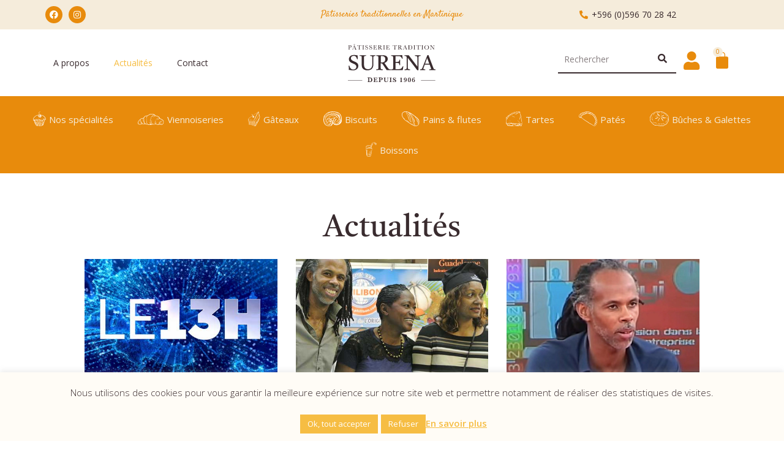

--- FILE ---
content_type: text/html; charset=UTF-8
request_url: https://patisserie-surena.fr/blog/
body_size: 55767
content:
<!DOCTYPE html>
<html lang="fr-FR">
<head>
	<meta charset="UTF-8">
	<meta name="viewport" content="width=device-width, initial-scale=1.0, viewport-fit=cover" />						<script>document.documentElement.className = document.documentElement.className + ' yes-js js_active js'</script>
			<meta name='robots' content='index, follow, max-image-preview:large, max-snippet:-1, max-video-preview:-1' />
	<style>img:is([sizes="auto" i], [sizes^="auto," i]) { contain-intrinsic-size: 3000px 1500px }</style>
	
	<!-- This site is optimized with the Yoast SEO plugin v26.2 - https://yoast.com/wordpress/plugins/seo/ -->
	<title>Actualités - Pâtisserie Surena</title><link rel="stylesheet" href="https://fonts.googleapis.com/css?family=Cairo%3An%2C200%2C300%2C600%2C700%7CCairo%3A200%2C300%2C400%2C600%2C700%2C900%7CLora%3A400%2C500%2C600%2C700%7CRubik%3A200%2C300%2C400%2C600%2C700%2C900%7CRoboto%3A400%2C700%7CPoppins%3A300%2C400%2C700%7CPlayfair%20Display%3A400%7COpen%20Sans%3A100%2C100italic%2C200%2C200italic%2C300%2C300italic%2C400%2C400italic%2C500%2C500italic%2C600%2C600italic%2C700%2C700italic%2C800%2C800italic%2C900%2C900italic%7CSatisfy%3A100%2C100italic%2C200%2C200italic%2C300%2C300italic%2C400%2C400italic%2C500%2C500italic%2C600%2C600italic%2C700%2C700italic%2C800%2C800italic%2C900%2C900italic%7CRoboto%3A100%2C100italic%2C200%2C200italic%2C300%2C300italic%2C400%2C400italic%2C500%2C500italic%2C600%2C600italic%2C700%2C700italic%2C800%2C800italic%2C900%2C900italic&#038;display=swap" /><link rel="stylesheet" href="https://patisserie-surena.fr/wp-content/cache/min/1/0cf350f6c473131014c923f572571b61.css" media="all" data-minify="1" />
	<link rel="canonical" href="https://patisserie-surena.fr/blog/" />
	<meta property="og:locale" content="fr_FR" />
	<meta property="og:type" content="article" />
	<meta property="og:title" content="Actualités - Pâtisserie Surena" />
	<meta property="og:url" content="https://patisserie-surena.fr/blog/" />
	<meta property="og:site_name" content="Pâtisserie Surena" />
	<meta name="twitter:card" content="summary_large_image" />
	<script type="application/ld+json" class="yoast-schema-graph">{"@context":"https://schema.org","@graph":[{"@type":["WebPage","CollectionPage"],"@id":"https://patisserie-surena.fr/blog/","url":"https://patisserie-surena.fr/blog/","name":"Actualités - Pâtisserie Surena","isPartOf":{"@id":"https://patisserie-surena.fr/#website"},"datePublished":"2020-11-30T01:39:43+00:00","dateModified":"2021-05-11T16:01:07+00:00","breadcrumb":{"@id":"https://patisserie-surena.fr/blog/#breadcrumb"},"inLanguage":"fr-FR"},{"@type":"BreadcrumbList","@id":"https://patisserie-surena.fr/blog/#breadcrumb","itemListElement":[{"@type":"ListItem","position":1,"name":"Accueil","item":"https://patisserie-surena.fr/"},{"@type":"ListItem","position":2,"name":"Actualités"}]},{"@type":"WebSite","@id":"https://patisserie-surena.fr/#website","url":"https://patisserie-surena.fr/","name":"Pâtisserie Surena","description":"","publisher":{"@id":"https://patisserie-surena.fr/#organization"},"potentialAction":[{"@type":"SearchAction","target":{"@type":"EntryPoint","urlTemplate":"https://patisserie-surena.fr/?s={search_term_string}"},"query-input":{"@type":"PropertyValueSpecification","valueRequired":true,"valueName":"search_term_string"}}],"inLanguage":"fr-FR"},{"@type":"Organization","@id":"https://patisserie-surena.fr/#organization","name":"Pâtisserie Surena","url":"https://patisserie-surena.fr/","logo":{"@type":"ImageObject","inLanguage":"fr-FR","@id":"https://patisserie-surena.fr/#/schema/logo/image/","url":"https://patisserie-surena.fr/wp-content/uploads/2021/04/logo-1.png","contentUrl":"https://patisserie-surena.fr/wp-content/uploads/2021/04/logo-1.png","width":206,"height":91,"caption":"Pâtisserie Surena"},"image":{"@id":"https://patisserie-surena.fr/#/schema/logo/image/"}}]}</script>
	<!-- / Yoast SEO plugin. -->


<link rel='dns-prefetch' href='//www.googletagmanager.com' />
<link rel='dns-prefetch' href='//fonts.googleapis.com' />
<link href='https://fonts.gstatic.com' crossorigin rel='preconnect' />
<link rel="alternate" type="application/rss+xml" title="Pâtisserie Surena &raquo; Flux" href="https://patisserie-surena.fr/feed/" />
<link rel="alternate" type="application/rss+xml" title="Pâtisserie Surena &raquo; Flux des commentaires" href="https://patisserie-surena.fr/comments/feed/" />
<link rel='stylesheet' id='sbi_styles-css' href='https://patisserie-surena.fr/wp-content/plugins/instagram-feed/css/sbi-styles.min.css?ver=6.9.1' type='text/css' media='all' />
<style id='wp-emoji-styles-inline-css' type='text/css'>

	img.wp-smiley, img.emoji {
		display: inline !important;
		border: none !important;
		box-shadow: none !important;
		height: 1em !important;
		width: 1em !important;
		margin: 0 0.07em !important;
		vertical-align: -0.1em !important;
		background: none !important;
		padding: 0 !important;
	}
</style>

<style id='wp-block-library-theme-inline-css' type='text/css'>
.wp-block-audio :where(figcaption){color:#555;font-size:13px;text-align:center}.is-dark-theme .wp-block-audio :where(figcaption){color:#ffffffa6}.wp-block-audio{margin:0 0 1em}.wp-block-code{border:1px solid #ccc;border-radius:4px;font-family:Menlo,Consolas,monaco,monospace;padding:.8em 1em}.wp-block-embed :where(figcaption){color:#555;font-size:13px;text-align:center}.is-dark-theme .wp-block-embed :where(figcaption){color:#ffffffa6}.wp-block-embed{margin:0 0 1em}.blocks-gallery-caption{color:#555;font-size:13px;text-align:center}.is-dark-theme .blocks-gallery-caption{color:#ffffffa6}:root :where(.wp-block-image figcaption){color:#555;font-size:13px;text-align:center}.is-dark-theme :root :where(.wp-block-image figcaption){color:#ffffffa6}.wp-block-image{margin:0 0 1em}.wp-block-pullquote{border-bottom:4px solid;border-top:4px solid;color:currentColor;margin-bottom:1.75em}.wp-block-pullquote cite,.wp-block-pullquote footer,.wp-block-pullquote__citation{color:currentColor;font-size:.8125em;font-style:normal;text-transform:uppercase}.wp-block-quote{border-left:.25em solid;margin:0 0 1.75em;padding-left:1em}.wp-block-quote cite,.wp-block-quote footer{color:currentColor;font-size:.8125em;font-style:normal;position:relative}.wp-block-quote:where(.has-text-align-right){border-left:none;border-right:.25em solid;padding-left:0;padding-right:1em}.wp-block-quote:where(.has-text-align-center){border:none;padding-left:0}.wp-block-quote.is-large,.wp-block-quote.is-style-large,.wp-block-quote:where(.is-style-plain){border:none}.wp-block-search .wp-block-search__label{font-weight:700}.wp-block-search__button{border:1px solid #ccc;padding:.375em .625em}:where(.wp-block-group.has-background){padding:1.25em 2.375em}.wp-block-separator.has-css-opacity{opacity:.4}.wp-block-separator{border:none;border-bottom:2px solid;margin-left:auto;margin-right:auto}.wp-block-separator.has-alpha-channel-opacity{opacity:1}.wp-block-separator:not(.is-style-wide):not(.is-style-dots){width:100px}.wp-block-separator.has-background:not(.is-style-dots){border-bottom:none;height:1px}.wp-block-separator.has-background:not(.is-style-wide):not(.is-style-dots){height:2px}.wp-block-table{margin:0 0 1em}.wp-block-table td,.wp-block-table th{word-break:normal}.wp-block-table :where(figcaption){color:#555;font-size:13px;text-align:center}.is-dark-theme .wp-block-table :where(figcaption){color:#ffffffa6}.wp-block-video :where(figcaption){color:#555;font-size:13px;text-align:center}.is-dark-theme .wp-block-video :where(figcaption){color:#ffffffa6}.wp-block-video{margin:0 0 1em}:root :where(.wp-block-template-part.has-background){margin-bottom:0;margin-top:0;padding:1.25em 2.375em}
</style>
<style id='classic-theme-styles-inline-css' type='text/css'>
/*! This file is auto-generated */
.wp-block-button__link{color:#fff;background-color:#32373c;border-radius:9999px;box-shadow:none;text-decoration:none;padding:calc(.667em + 2px) calc(1.333em + 2px);font-size:1.125em}.wp-block-file__button{background:#32373c;color:#fff;text-decoration:none}
</style>
<style id='global-styles-inline-css' type='text/css'>
:root{--wp--preset--aspect-ratio--square: 1;--wp--preset--aspect-ratio--4-3: 4/3;--wp--preset--aspect-ratio--3-4: 3/4;--wp--preset--aspect-ratio--3-2: 3/2;--wp--preset--aspect-ratio--2-3: 2/3;--wp--preset--aspect-ratio--16-9: 16/9;--wp--preset--aspect-ratio--9-16: 9/16;--wp--preset--color--black: #000000;--wp--preset--color--cyan-bluish-gray: #abb8c3;--wp--preset--color--white: #ffffff;--wp--preset--color--pale-pink: #f78da7;--wp--preset--color--vivid-red: #cf2e2e;--wp--preset--color--luminous-vivid-orange: #ff6900;--wp--preset--color--luminous-vivid-amber: #fcb900;--wp--preset--color--light-green-cyan: #7bdcb5;--wp--preset--color--vivid-green-cyan: #00d084;--wp--preset--color--pale-cyan-blue: #8ed1fc;--wp--preset--color--vivid-cyan-blue: #0693e3;--wp--preset--color--vivid-purple: #9b51e0;--wp--preset--gradient--vivid-cyan-blue-to-vivid-purple: linear-gradient(135deg,rgba(6,147,227,1) 0%,rgb(155,81,224) 100%);--wp--preset--gradient--light-green-cyan-to-vivid-green-cyan: linear-gradient(135deg,rgb(122,220,180) 0%,rgb(0,208,130) 100%);--wp--preset--gradient--luminous-vivid-amber-to-luminous-vivid-orange: linear-gradient(135deg,rgba(252,185,0,1) 0%,rgba(255,105,0,1) 100%);--wp--preset--gradient--luminous-vivid-orange-to-vivid-red: linear-gradient(135deg,rgba(255,105,0,1) 0%,rgb(207,46,46) 100%);--wp--preset--gradient--very-light-gray-to-cyan-bluish-gray: linear-gradient(135deg,rgb(238,238,238) 0%,rgb(169,184,195) 100%);--wp--preset--gradient--cool-to-warm-spectrum: linear-gradient(135deg,rgb(74,234,220) 0%,rgb(151,120,209) 20%,rgb(207,42,186) 40%,rgb(238,44,130) 60%,rgb(251,105,98) 80%,rgb(254,248,76) 100%);--wp--preset--gradient--blush-light-purple: linear-gradient(135deg,rgb(255,206,236) 0%,rgb(152,150,240) 100%);--wp--preset--gradient--blush-bordeaux: linear-gradient(135deg,rgb(254,205,165) 0%,rgb(254,45,45) 50%,rgb(107,0,62) 100%);--wp--preset--gradient--luminous-dusk: linear-gradient(135deg,rgb(255,203,112) 0%,rgb(199,81,192) 50%,rgb(65,88,208) 100%);--wp--preset--gradient--pale-ocean: linear-gradient(135deg,rgb(255,245,203) 0%,rgb(182,227,212) 50%,rgb(51,167,181) 100%);--wp--preset--gradient--electric-grass: linear-gradient(135deg,rgb(202,248,128) 0%,rgb(113,206,126) 100%);--wp--preset--gradient--midnight: linear-gradient(135deg,rgb(2,3,129) 0%,rgb(40,116,252) 100%);--wp--preset--font-size--small: 13px;--wp--preset--font-size--medium: 20px;--wp--preset--font-size--large: 36px;--wp--preset--font-size--x-large: 42px;--wp--preset--spacing--20: 0.44rem;--wp--preset--spacing--30: 0.67rem;--wp--preset--spacing--40: 1rem;--wp--preset--spacing--50: 1.5rem;--wp--preset--spacing--60: 2.25rem;--wp--preset--spacing--70: 3.38rem;--wp--preset--spacing--80: 5.06rem;--wp--preset--shadow--natural: 6px 6px 9px rgba(0, 0, 0, 0.2);--wp--preset--shadow--deep: 12px 12px 50px rgba(0, 0, 0, 0.4);--wp--preset--shadow--sharp: 6px 6px 0px rgba(0, 0, 0, 0.2);--wp--preset--shadow--outlined: 6px 6px 0px -3px rgba(255, 255, 255, 1), 6px 6px rgba(0, 0, 0, 1);--wp--preset--shadow--crisp: 6px 6px 0px rgba(0, 0, 0, 1);}:where(.is-layout-flex){gap: 0.5em;}:where(.is-layout-grid){gap: 0.5em;}body .is-layout-flex{display: flex;}.is-layout-flex{flex-wrap: wrap;align-items: center;}.is-layout-flex > :is(*, div){margin: 0;}body .is-layout-grid{display: grid;}.is-layout-grid > :is(*, div){margin: 0;}:where(.wp-block-columns.is-layout-flex){gap: 2em;}:where(.wp-block-columns.is-layout-grid){gap: 2em;}:where(.wp-block-post-template.is-layout-flex){gap: 1.25em;}:where(.wp-block-post-template.is-layout-grid){gap: 1.25em;}.has-black-color{color: var(--wp--preset--color--black) !important;}.has-cyan-bluish-gray-color{color: var(--wp--preset--color--cyan-bluish-gray) !important;}.has-white-color{color: var(--wp--preset--color--white) !important;}.has-pale-pink-color{color: var(--wp--preset--color--pale-pink) !important;}.has-vivid-red-color{color: var(--wp--preset--color--vivid-red) !important;}.has-luminous-vivid-orange-color{color: var(--wp--preset--color--luminous-vivid-orange) !important;}.has-luminous-vivid-amber-color{color: var(--wp--preset--color--luminous-vivid-amber) !important;}.has-light-green-cyan-color{color: var(--wp--preset--color--light-green-cyan) !important;}.has-vivid-green-cyan-color{color: var(--wp--preset--color--vivid-green-cyan) !important;}.has-pale-cyan-blue-color{color: var(--wp--preset--color--pale-cyan-blue) !important;}.has-vivid-cyan-blue-color{color: var(--wp--preset--color--vivid-cyan-blue) !important;}.has-vivid-purple-color{color: var(--wp--preset--color--vivid-purple) !important;}.has-black-background-color{background-color: var(--wp--preset--color--black) !important;}.has-cyan-bluish-gray-background-color{background-color: var(--wp--preset--color--cyan-bluish-gray) !important;}.has-white-background-color{background-color: var(--wp--preset--color--white) !important;}.has-pale-pink-background-color{background-color: var(--wp--preset--color--pale-pink) !important;}.has-vivid-red-background-color{background-color: var(--wp--preset--color--vivid-red) !important;}.has-luminous-vivid-orange-background-color{background-color: var(--wp--preset--color--luminous-vivid-orange) !important;}.has-luminous-vivid-amber-background-color{background-color: var(--wp--preset--color--luminous-vivid-amber) !important;}.has-light-green-cyan-background-color{background-color: var(--wp--preset--color--light-green-cyan) !important;}.has-vivid-green-cyan-background-color{background-color: var(--wp--preset--color--vivid-green-cyan) !important;}.has-pale-cyan-blue-background-color{background-color: var(--wp--preset--color--pale-cyan-blue) !important;}.has-vivid-cyan-blue-background-color{background-color: var(--wp--preset--color--vivid-cyan-blue) !important;}.has-vivid-purple-background-color{background-color: var(--wp--preset--color--vivid-purple) !important;}.has-black-border-color{border-color: var(--wp--preset--color--black) !important;}.has-cyan-bluish-gray-border-color{border-color: var(--wp--preset--color--cyan-bluish-gray) !important;}.has-white-border-color{border-color: var(--wp--preset--color--white) !important;}.has-pale-pink-border-color{border-color: var(--wp--preset--color--pale-pink) !important;}.has-vivid-red-border-color{border-color: var(--wp--preset--color--vivid-red) !important;}.has-luminous-vivid-orange-border-color{border-color: var(--wp--preset--color--luminous-vivid-orange) !important;}.has-luminous-vivid-amber-border-color{border-color: var(--wp--preset--color--luminous-vivid-amber) !important;}.has-light-green-cyan-border-color{border-color: var(--wp--preset--color--light-green-cyan) !important;}.has-vivid-green-cyan-border-color{border-color: var(--wp--preset--color--vivid-green-cyan) !important;}.has-pale-cyan-blue-border-color{border-color: var(--wp--preset--color--pale-cyan-blue) !important;}.has-vivid-cyan-blue-border-color{border-color: var(--wp--preset--color--vivid-cyan-blue) !important;}.has-vivid-purple-border-color{border-color: var(--wp--preset--color--vivid-purple) !important;}.has-vivid-cyan-blue-to-vivid-purple-gradient-background{background: var(--wp--preset--gradient--vivid-cyan-blue-to-vivid-purple) !important;}.has-light-green-cyan-to-vivid-green-cyan-gradient-background{background: var(--wp--preset--gradient--light-green-cyan-to-vivid-green-cyan) !important;}.has-luminous-vivid-amber-to-luminous-vivid-orange-gradient-background{background: var(--wp--preset--gradient--luminous-vivid-amber-to-luminous-vivid-orange) !important;}.has-luminous-vivid-orange-to-vivid-red-gradient-background{background: var(--wp--preset--gradient--luminous-vivid-orange-to-vivid-red) !important;}.has-very-light-gray-to-cyan-bluish-gray-gradient-background{background: var(--wp--preset--gradient--very-light-gray-to-cyan-bluish-gray) !important;}.has-cool-to-warm-spectrum-gradient-background{background: var(--wp--preset--gradient--cool-to-warm-spectrum) !important;}.has-blush-light-purple-gradient-background{background: var(--wp--preset--gradient--blush-light-purple) !important;}.has-blush-bordeaux-gradient-background{background: var(--wp--preset--gradient--blush-bordeaux) !important;}.has-luminous-dusk-gradient-background{background: var(--wp--preset--gradient--luminous-dusk) !important;}.has-pale-ocean-gradient-background{background: var(--wp--preset--gradient--pale-ocean) !important;}.has-electric-grass-gradient-background{background: var(--wp--preset--gradient--electric-grass) !important;}.has-midnight-gradient-background{background: var(--wp--preset--gradient--midnight) !important;}.has-small-font-size{font-size: var(--wp--preset--font-size--small) !important;}.has-medium-font-size{font-size: var(--wp--preset--font-size--medium) !important;}.has-large-font-size{font-size: var(--wp--preset--font-size--large) !important;}.has-x-large-font-size{font-size: var(--wp--preset--font-size--x-large) !important;}
:where(.wp-block-post-template.is-layout-flex){gap: 1.25em;}:where(.wp-block-post-template.is-layout-grid){gap: 1.25em;}
:where(.wp-block-columns.is-layout-flex){gap: 2em;}:where(.wp-block-columns.is-layout-grid){gap: 2em;}
:root :where(.wp-block-pullquote){font-size: 1.5em;line-height: 1.6;}
</style>






<style id='rs-plugin-settings-inline-css' type='text/css'>
#rs-demo-id {}
</style>
<style id='woocommerce-inline-inline-css' type='text/css'>
.woocommerce form .form-row .required { visibility: visible; }
</style>



















<style id='rtwpvs-inline-css' type='text/css'>
        
            .rtwpvs-term:not(.rtwpvs-radio-term) {
                width: 30px;
                height: 30px;
            }

            .rtwpvs-squared .rtwpvs-button-term {
                min-width: 30px;
            }

            .rtwpvs-button-term span {
                font-size: 16px;
            }

            
            
                        .rtwpvs.rtwpvs-attribute-behavior-blur .rtwpvs-term:not(.rtwpvs-radio-term).disabled::before,
            .rtwpvs.rtwpvs-attribute-behavior-blur .rtwpvs-term:not(.rtwpvs-radio-term).disabled::after,
            .rtwpvs.rtwpvs-attribute-behavior-blur .rtwpvs-term:not(.rtwpvs-radio-term).disabled:hover::before,
            .rtwpvs.rtwpvs-attribute-behavior-blur .rtwpvs-term:not(.rtwpvs-radio-term).disabled:hover::after {
                background: #ff0000 !important;
            }

                                    .rtwpvs.rtwpvs-attribute-behavior-blur .rtwpvs-term:not(.rtwpvs-radio-term).disabled img,
            .rtwpvs.rtwpvs-attribute-behavior-blur .rtwpvs-term:not(.rtwpvs-radio-term).disabled span,
            .rtwpvs.rtwpvs-attribute-behavior-blur .rtwpvs-term:not(.rtwpvs-radio-term).disabled:hover img,
            .rtwpvs.rtwpvs-attribute-behavior-blur .rtwpvs-term:not(.rtwpvs-radio-term).disabled:hover span {
                opacity: 0.3;
            }

                    
		
</style>


<style id='font-awesome-inline-css' type='text/css'>
[data-font="FontAwesome"]:before {font-family: 'FontAwesome' !important;content: attr(data-icon) !important;speak: none !important;font-weight: normal !important;font-variant: normal !important;text-transform: none !important;line-height: 1 !important;font-style: normal !important;-webkit-font-smoothing: antialiased !important;-moz-osx-font-smoothing: grayscale !important;}
</style>
















<style id='biolife-main-inline-css' type='text/css'>
 body{ --main-color: #e88b0c; --main-color-2: #f6bd43; --main-color-3: #392b2e; } @media (min-width: 1200px){ .elementor-section-stretched.elementor-section-boxed:not(.elementor-has-width) > .elementor-container, .site > .elementor > .elementor-inner, .container{ width: 1200px; } .box-nav-vertical .vertical-menu > .menu-item > .megamenu{ max-width: 960px !important; } } @media (min-width: 1800px){ .header.style-12 .part-1{ width: 1200px; } } @media (min-width: 1200px) and (max-width: 1799px){ .header.style-12 .parts{ width: 1200px; } } 
</style>





<link rel="preconnect" href="https://fonts.gstatic.com/" crossorigin><script type="text/template" id="tmpl-ovic-notice-popup">
    <# if ( data.img_url != '' ) { #>
    <figure>
        <img src="{{data.img_url}}" alt="{{data.title}}" class="growl-thumb"/>
    </figure>
    <# } #>
    <p class="growl-content">
        <# if ( data.title != '' ) { #>
        <span>{{data.title}}</span>
        <# } #>
        {{{data.content}}}
    </p>
</script>
<script type="text/template" id="tmpl-variation-template">
	<div class="woocommerce-variation-description">{{{ data.variation.variation_description }}}</div>
	<div class="woocommerce-variation-price">{{{ data.variation.price_html }}}</div>
	<div class="woocommerce-variation-availability">{{{ data.variation.availability_html }}}</div>
</script>
<script type="text/template" id="tmpl-unavailable-variation-template">
	<p role="alert">Désolé, ce produit n&rsquo;est pas disponible. Veuillez choisir une combinaison différente.</p>
</script>
<script type="text/javascript" src="https://patisserie-surena.fr/wp-includes/js/jquery/jquery.min.js?ver=3.7.1" id="jquery-core-js"></script>
<script type="text/javascript" src="https://patisserie-surena.fr/wp-includes/js/jquery/jquery-migrate.min.js?ver=3.4.1" id="jquery-migrate-js"></script>
<script type="text/javascript" id="cookie-law-info-js-extra">
/* <![CDATA[ */
var Cli_Data = {"nn_cookie_ids":[],"cookielist":[],"non_necessary_cookies":[],"ccpaEnabled":"","ccpaRegionBased":"","ccpaBarEnabled":"","strictlyEnabled":["necessary","obligatoire"],"ccpaType":"gdpr","js_blocking":"1","custom_integration":"","triggerDomRefresh":"","secure_cookies":""};
var cli_cookiebar_settings = {"animate_speed_hide":"500","animate_speed_show":"500","background":"#fffcf6","border":"#b1a6a6c2","border_on":"","button_1_button_colour":"#f6bd43","button_1_button_hover":"#c59736","button_1_link_colour":"#fff","button_1_as_button":"1","button_1_new_win":"","button_2_button_colour":"#333","button_2_button_hover":"#292929","button_2_link_colour":"#f6bd43","button_2_as_button":"","button_2_hidebar":"","button_3_button_colour":"#f6bd43","button_3_button_hover":"#c59736","button_3_link_colour":"#fff","button_3_as_button":"1","button_3_new_win":"","button_4_button_colour":"#000","button_4_button_hover":"#000000","button_4_link_colour":"#f6bd43","button_4_as_button":"","button_7_button_colour":"#f6bd43","button_7_button_hover":"#c59736","button_7_link_colour":"#fff","button_7_as_button":"1","button_7_new_win":"","font_family":"inherit","header_fix":"","notify_animate_hide":"1","notify_animate_show":"","notify_div_id":"#cookie-law-info-bar","notify_position_horizontal":"right","notify_position_vertical":"bottom","scroll_close":"","scroll_close_reload":"","accept_close_reload":"","reject_close_reload":"","showagain_tab":"","showagain_background":"#fff","showagain_border":"#000","showagain_div_id":"#cookie-law-info-again","showagain_x_position":"100px","text":"#392b2e","show_once_yn":"","show_once":"10000","logging_on":"","as_popup":"","popup_overlay":"1","bar_heading_text":"","cookie_bar_as":"banner","popup_showagain_position":"bottom-right","widget_position":"left"};
var log_object = {"ajax_url":"https:\/\/patisserie-surena.fr\/wp-admin\/admin-ajax.php"};
/* ]]> */
</script>
<script type="text/javascript" src="https://patisserie-surena.fr/wp-content/plugins/cookie-law-info/legacy/public/js/cookie-law-info-public.js?ver=3.3.6" id="cookie-law-info-js"></script>
<script type="text/javascript" src="https://patisserie-surena.fr/wp-includes/js/underscore.min.js?ver=1.13.7" id="underscore-js"></script>
<script type="text/javascript" id="wp-util-js-extra">
/* <![CDATA[ */
var _wpUtilSettings = {"ajax":{"url":"\/wp-admin\/admin-ajax.php"}};
/* ]]> */
</script>
<script type="text/javascript" src="https://patisserie-surena.fr/wp-includes/js/wp-util.min.js?ver=6.8.3" id="wp-util-js"></script>
<script type="text/javascript" src="https://patisserie-surena.fr/wp-content/plugins/revslider/public/assets/js/rbtools.min.js?ver=6.4.4" id="tp-tools-js"></script>
<script type="text/javascript" src="https://patisserie-surena.fr/wp-content/plugins/revslider/public/assets/js/rs6.min.js?ver=6.4.6" id="revmin-js"></script>
<script type="text/javascript" src="https://patisserie-surena.fr/wp-content/plugins/woocommerce/assets/js/jquery-blockui/jquery.blockUI.min.js?ver=2.7.0-wc.10.3.7" id="wc-jquery-blockui-js" defer="defer" data-wp-strategy="defer"></script>
<script type="text/javascript" id="wc-add-to-cart-js-extra">
/* <![CDATA[ */
var wc_add_to_cart_params = {"ajax_url":"\/wp-admin\/admin-ajax.php","wc_ajax_url":"\/?wc-ajax=%%endpoint%%","i18n_view_cart":"Voir le panier","cart_url":"https:\/\/patisserie-surena.fr\/panier\/","is_cart":"","cart_redirect_after_add":"no"};
/* ]]> */
</script>
<script type="text/javascript" src="https://patisserie-surena.fr/wp-content/plugins/woocommerce/assets/js/frontend/add-to-cart.min.js?ver=10.3.7" id="wc-add-to-cart-js" defer="defer" data-wp-strategy="defer"></script>
<script type="text/javascript" src="https://patisserie-surena.fr/wp-content/plugins/woocommerce/assets/js/js-cookie/js.cookie.min.js?ver=2.1.4-wc.10.3.7" id="wc-js-cookie-js" defer="defer" data-wp-strategy="defer"></script>
<script type="text/javascript" id="woocommerce-js-extra">
/* <![CDATA[ */
var woocommerce_params = {"ajax_url":"\/wp-admin\/admin-ajax.php","wc_ajax_url":"\/?wc-ajax=%%endpoint%%","i18n_password_show":"Afficher le mot de passe","i18n_password_hide":"Masquer le mot de passe"};
/* ]]> */
</script>
<script type="text/javascript" src="https://patisserie-surena.fr/wp-content/plugins/woocommerce/assets/js/frontend/woocommerce.min.js?ver=10.3.7" id="woocommerce-js" defer="defer" data-wp-strategy="defer"></script>
<script type="text/javascript" id="wc-add-to-cart-variation-js-extra">
/* <![CDATA[ */
var wc_add_to_cart_variation_params = {"wc_ajax_url":"\/?wc-ajax=%%endpoint%%","i18n_no_matching_variations_text":"D\u00e9sol\u00e9, aucun produit ne r\u00e9pond \u00e0 vos crit\u00e8res. Veuillez choisir une combinaison diff\u00e9rente.","i18n_make_a_selection_text":"Veuillez s\u00e9lectionner des options du produit avant de l\u2019ajouter \u00e0 votre panier.","i18n_unavailable_text":"D\u00e9sol\u00e9, ce produit n\u2019est pas disponible. Veuillez choisir une combinaison diff\u00e9rente.","i18n_reset_alert_text":"Votre s\u00e9lection a \u00e9t\u00e9 r\u00e9initialis\u00e9e. Veuillez s\u00e9lectionner des options du produit avant de l\u2019ajouter \u00e0 votre panier.","ajax_url":"\/wp-admin\/admin-ajax.php","i18n_view_cart":"View cart","i18n_add_to_cart":"Add to cart","i18n_select_options":"Select options","cart_url":"https:\/\/patisserie-surena.fr\/panier\/","is_cart":"","cart_redirect_after_add":"no","enable_ajax_add_to_cart":"yes"};
/* ]]> */
</script>
<script type="text/javascript" src="https://patisserie-surena.fr/wp-content/plugins/woocommerce/assets/js/frontend/add-to-cart-variation.min.js?ver=10.3.7" id="wc-add-to-cart-variation-js" defer="defer" data-wp-strategy="defer"></script>

<!-- Extrait de code de la balise Google (gtag.js) ajouté par Site Kit -->
<!-- Extrait Google Analytics ajouté par Site Kit -->
<script type="text/javascript" src="https://www.googletagmanager.com/gtag/js?id=G-T55CY158EY" id="google_gtagjs-js" async></script>
<script type="text/javascript" id="google_gtagjs-js-after">
/* <![CDATA[ */
window.dataLayer = window.dataLayer || [];function gtag(){dataLayer.push(arguments);}
gtag("set","linker",{"domains":["patisserie-surena.fr"]});
gtag("js", new Date());
gtag("set", "developer_id.dZTNiMT", true);
gtag("config", "G-T55CY158EY");
/* ]]> */
</script>
<link rel="https://api.w.org/" href="https://patisserie-surena.fr/wp-json/" /><link rel="EditURI" type="application/rsd+xml" title="RSD" href="https://patisserie-surena.fr/xmlrpc.php?rsd" />
<meta name="generator" content="WordPress 6.8.3" />
<meta name="generator" content="WooCommerce 10.3.7" />
<meta name="generator" content="Site Kit by Google 1.164.0" />		<style>
			.dgwt-wcas-ico-magnifier,.dgwt-wcas-ico-magnifier-handler{max-width:20px}.dgwt-wcas-search-wrapp{max-width:600px}		</style>
			<noscript><style>.woocommerce-product-gallery{ opacity: 1 !important; }</style></noscript>
	<meta name="generator" content="Elementor 3.23.4; features: additional_custom_breakpoints, e_lazyload; settings: css_print_method-external, google_font-enabled, font_display-auto">
<style type="text/css">.recentcomments a{display:inline !important;padding:0 !important;margin:0 !important;}</style>			<style>
				.e-con.e-parent:nth-of-type(n+4):not(.e-lazyloaded):not(.e-no-lazyload),
				.e-con.e-parent:nth-of-type(n+4):not(.e-lazyloaded):not(.e-no-lazyload) * {
					background-image: none !important;
				}
				@media screen and (max-height: 1024px) {
					.e-con.e-parent:nth-of-type(n+3):not(.e-lazyloaded):not(.e-no-lazyload),
					.e-con.e-parent:nth-of-type(n+3):not(.e-lazyloaded):not(.e-no-lazyload) * {
						background-image: none !important;
					}
				}
				@media screen and (max-height: 640px) {
					.e-con.e-parent:nth-of-type(n+2):not(.e-lazyloaded):not(.e-no-lazyload),
					.e-con.e-parent:nth-of-type(n+2):not(.e-lazyloaded):not(.e-no-lazyload) * {
						background-image: none !important;
					}
				}
			</style>
			<style type="text/css">.broken_link, a.broken_link {
	text-decoration: line-through;
}</style><meta name="generator" content="Powered by Slider Revolution 6.4.6 - responsive, Mobile-Friendly Slider Plugin for WordPress with comfortable drag and drop interface." />
<link rel="icon" href="https://patisserie-surena.fr/wp-content/uploads/2021/05/cropped-surena-2-32x32.jpg" sizes="32x32" />
<link rel="icon" href="https://patisserie-surena.fr/wp-content/uploads/2021/05/cropped-surena-2-192x192.jpg" sizes="192x192" />
<link rel="apple-touch-icon" href="https://patisserie-surena.fr/wp-content/uploads/2021/05/cropped-surena-2-180x180.jpg" />
<meta name="msapplication-TileImage" content="https://patisserie-surena.fr/wp-content/uploads/2021/05/cropped-surena-2-270x270.jpg" />
<script type="text/javascript">function setREVStartSize(e){
			//window.requestAnimationFrame(function() {				 
				window.RSIW = window.RSIW===undefined ? window.innerWidth : window.RSIW;	
				window.RSIH = window.RSIH===undefined ? window.innerHeight : window.RSIH;	
				try {								
					var pw = document.getElementById(e.c).parentNode.offsetWidth,
						newh;
					pw = pw===0 || isNaN(pw) ? window.RSIW : pw;
					e.tabw = e.tabw===undefined ? 0 : parseInt(e.tabw);
					e.thumbw = e.thumbw===undefined ? 0 : parseInt(e.thumbw);
					e.tabh = e.tabh===undefined ? 0 : parseInt(e.tabh);
					e.thumbh = e.thumbh===undefined ? 0 : parseInt(e.thumbh);
					e.tabhide = e.tabhide===undefined ? 0 : parseInt(e.tabhide);
					e.thumbhide = e.thumbhide===undefined ? 0 : parseInt(e.thumbhide);
					e.mh = e.mh===undefined || e.mh=="" || e.mh==="auto" ? 0 : parseInt(e.mh,0);		
					if(e.layout==="fullscreen" || e.l==="fullscreen") 						
						newh = Math.max(e.mh,window.RSIH);					
					else{					
						e.gw = Array.isArray(e.gw) ? e.gw : [e.gw];
						for (var i in e.rl) if (e.gw[i]===undefined || e.gw[i]===0) e.gw[i] = e.gw[i-1];					
						e.gh = e.el===undefined || e.el==="" || (Array.isArray(e.el) && e.el.length==0)? e.gh : e.el;
						e.gh = Array.isArray(e.gh) ? e.gh : [e.gh];
						for (var i in e.rl) if (e.gh[i]===undefined || e.gh[i]===0) e.gh[i] = e.gh[i-1];
											
						var nl = new Array(e.rl.length),
							ix = 0,						
							sl;					
						e.tabw = e.tabhide>=pw ? 0 : e.tabw;
						e.thumbw = e.thumbhide>=pw ? 0 : e.thumbw;
						e.tabh = e.tabhide>=pw ? 0 : e.tabh;
						e.thumbh = e.thumbhide>=pw ? 0 : e.thumbh;					
						for (var i in e.rl) nl[i] = e.rl[i]<window.RSIW ? 0 : e.rl[i];
						sl = nl[0];									
						for (var i in nl) if (sl>nl[i] && nl[i]>0) { sl = nl[i]; ix=i;}															
						var m = pw>(e.gw[ix]+e.tabw+e.thumbw) ? 1 : (pw-(e.tabw+e.thumbw)) / (e.gw[ix]);					
						newh =  (e.gh[ix] * m) + (e.tabh + e.thumbh);
					}				
					if(window.rs_init_css===undefined) window.rs_init_css = document.head.appendChild(document.createElement("style"));					
					document.getElementById(e.c).height = newh+"px";
					window.rs_init_css.innerHTML += "#"+e.c+"_wrapper { height: "+newh+"px }";				
				} catch(e){
					console.log("Failure at Presize of Slider:" + e)
				}					   
			//});
		  };</script>
<style type="text/css">body{font-family:"Cairo";font-weight:normal;}</style>		<style type="text/css" id="wp-custom-css">
			/*Formulaire expedition*/
.woocommerce #shipping_method, .woocommerce-shipping-destination{
	text-align:left;
	font-size : 12px;
}

.cart-collaterals .wc-proceed-to-checkout .button{
	color:white;
}
.elementor-kit-1 button, .elementor-kit-1 input[type="button"], .elementor-kit-1 input[type="submit"], .elementor-kit-1 .elementor-button{
	font-size:15px;
}
/*.woocommerce-cart-form, .cart_totals.calculated_shipping{
	width:100%!important;
}
.cart-collaterals{
	max-width:100%;
	border:none;
}*/


.woocommerce-product-gallery .flex-control-nav {
    display: flex;
    list-style: none;
    padding: 0;
    margin: 10px 0 0;
}

/*Formulaire contact*/
.fluentform .ff-el-form-check label.ff-el-form-check-label{
	font-size: 15px;
  font-family: 'Open Sans';
}



.page-head{
	background-color:#FFFCF6;
	color:#392B2E;
}
.page-head .breadcrumb, .page-head .woocommerce-breadcrumb{
	display:none;
}


input[type=search]{
    box-shadow: none;
}


.ovic-tabs.ovic-tab.ovic-tabs-style-01.style-01 h2.product-title {
	font-size:18px!important;
}
 
 
.elementor-5828 .elementor-element.elementor-element-8f8fa7e:not(.elementor-motion-effects-element-type-background), .elementor-5828 .elementor-element.elementor-element-8f8fa7e > .elementor-motion-effects-container > .elementor-motion-effects-layer {display: inline-flex!important;
 }
 
.elementor-nav-menu--layout-horizontal {display:block;}



/* 
  ##Device = Low Resolution Tablets, Mobiles (Landscape)
  ##Screen = B/w 481px to 767px
*/

@media (min-width: 481px) and (max-width: 767px) {
  
#menu-1-782030a ,#menu-1-89dad79,#menu-1-2db8732{display:table;}  
	
	
}

/* 
  ##Device = Most of the Smartphones Mobiles (Portrait)
  ##Screen = B/w 320px to 479px
*/

@media (min-width: 320px) and (max-width: 480px) {
  
#menu-1-782030a ,#menu-1-89dad79,#menu-1-2db8732{display:table;}  
	
	
}

.slick-list .draggable .product-item{
	display:unset!important;
}

 .related {
 	 margin-bottom:25px!important; }

 .related h2{
	 text-align:center!important;
	 margin-bottom:25px!important;
	font-size: 30px!important;
    color: #222!important;
    font-weight: bold!important;
    margin-top: 15px!important;}

.shop-control{display:none;}		</style>
		<noscript><style id="rocket-lazyload-nojs-css">.rll-youtube-player, [data-lazy-src]{display:none !important;}</style></noscript></head>
<body data-rsssl=1 class="blog wp-custom-logo wp-embed-responsive wp-theme-biolife wp-child-theme-biolife-child theme-biolife woocommerce-no-js rtwpvs rtwpvs-rounded rtwpvs-attribute-behavior-blur rtwpvs-archive-align-left rtwpvs-tooltip skin-default  biolife-v2.0.4.1619103286 has-mini-cart has-wishlist is-sidebar-full elementor-default elementor-template-full-width elementor-kit-1 elementor-page-63757">
		<div data-elementor-type="header" data-elementor-id="5828" class="elementor elementor-5828 elementor-location-header" data-elementor-post-type="elementor_library">
					<section class="elementor-section elementor-top-section elementor-element elementor-element-eeac2a7 elementor-section-content-middle elementor-section-boxed elementor-section-height-default elementor-section-height-default none" data-id="eeac2a7" data-element_type="section" data-settings="{&quot;background_background&quot;:&quot;classic&quot;}">
						<div class="elementor-container elementor-column-gap-default">
					<div class="elementor-column elementor-col-33 elementor-top-column elementor-element elementor-element-fd293c8 none" data-id="fd293c8" data-element_type="column">
			<div class="elementor-widget-wrap elementor-element-populated">
						<div class="elementor-element elementor-element-9cda6b5 elementor-shape-circle e-grid-align-left e-grid-align-mobile-center elementor-grid-0 none elementor-widget elementor-widget-social-icons" data-id="9cda6b5" data-element_type="widget" data-widget_type="social-icons.default">
				<div class="elementor-widget-container">
					<div class="elementor-social-icons-wrapper elementor-grid">
							<span class="elementor-grid-item">
					<a class="elementor-icon elementor-social-icon elementor-social-icon-facebook elementor-repeater-item-4f09d4f" href="https://www.facebook.com/patisserie.surena/" target="_blank">
						<span class="elementor-screen-only">Facebook</span>
						<i class="fab fa-facebook"></i>					</a>
				</span>
							<span class="elementor-grid-item">
					<a class="elementor-icon elementor-social-icon elementor-social-icon-instagram elementor-repeater-item-c5ee8e2" href="https://www.instagram.com/patisserie_surena/" target="_blank">
						<span class="elementor-screen-only">Instagram</span>
						<i class="fab fa-instagram"></i>					</a>
				</span>
					</div>
				</div>
				</div>
					</div>
		</div>
				<div class="elementor-column elementor-col-33 elementor-top-column elementor-element elementor-element-d310cf7 none" data-id="d310cf7" data-element_type="column">
			<div class="elementor-widget-wrap elementor-element-populated">
						<div class="elementor-element elementor-element-9d7de7d none elementor-widget elementor-widget-heading" data-id="9d7de7d" data-element_type="widget" data-widget_type="heading.default">
				<div class="elementor-widget-container">
			<p class="elementor-heading-title elementor-size-default">Pâtisseries traditionnelles en Martinique</p>		</div>
				</div>
					</div>
		</div>
				<div class="elementor-column elementor-col-33 elementor-top-column elementor-element elementor-element-bc0a502 none" data-id="bc0a502" data-element_type="column">
			<div class="elementor-widget-wrap elementor-element-populated">
						<div class="elementor-element elementor-element-008203f elementor-align-center elementor-mobile-align-center elementor-icon-list--layout-traditional elementor-list-item-link-full_width none elementor-widget elementor-widget-icon-list" data-id="008203f" data-element_type="widget" data-widget_type="icon-list.default">
				<div class="elementor-widget-container">
					<ul class="elementor-icon-list-items">
							<li class="elementor-icon-list-item">
											<a href="tel:+596%20(0)596%2070%2028%2042">

												<span class="elementor-icon-list-icon">
							<i aria-hidden="true" class="fas fa-phone-alt"></i>						</span>
										<span class="elementor-icon-list-text">+596 (0)596 70 28 42</span>
											</a>
									</li>
						</ul>
				</div>
				</div>
					</div>
		</div>
					</div>
		</section>
				<section class="elementor-section elementor-top-section elementor-element elementor-element-8959a5d elementor-section-content-middle elementor-hidden-tablet elementor-hidden-phone elementor-section-boxed elementor-section-height-default elementor-section-height-default none" data-id="8959a5d" data-element_type="section">
						<div class="elementor-container elementor-column-gap-default">
					<div class="elementor-column elementor-col-33 elementor-top-column elementor-element elementor-element-71a8d42 none" data-id="71a8d42" data-element_type="column">
			<div class="elementor-widget-wrap elementor-element-populated">
						<div class="elementor-element elementor-element-343928a elementor-nav-menu__align-center elementor-nav-menu--dropdown-none none elementor-widget elementor-widget-nav-menu" data-id="343928a" data-element_type="widget" data-settings="{&quot;submenu_icon&quot;:{&quot;value&quot;:&quot;&lt;i class=\&quot;\&quot;&gt;&lt;\/i&gt;&quot;,&quot;library&quot;:&quot;&quot;},&quot;layout&quot;:&quot;horizontal&quot;}" data-widget_type="nav-menu.default">
				<div class="elementor-widget-container">
						<nav aria-label="Menu" class="elementor-nav-menu--main elementor-nav-menu__container elementor-nav-menu--layout-horizontal e--pointer-none">
				<div class="ovic-menu-wapper horizontal"><ul id="menu-1-343928a" class="elementor-nav-menu ovic-menu"><li class="menu-item menu-item-type-post_type menu-item-object-page menu-item-6417"><a href="https://patisserie-surena.fr/a-propos/" class="elementor-item" data-megamenu="0">A propos</a></li>
<li class="menu-item menu-item-type-post_type menu-item-object-page current-menu-item page_item page-item-3938 current_page_item current_page_parent menu-item-64010"><a href="https://patisserie-surena.fr/blog/" aria-current="page" class="elementor-item elementor-item-active" data-megamenu="0">Actualités</a></li>
<li class="menu-item menu-item-type-post_type menu-item-object-page menu-item-6420"><a href="https://patisserie-surena.fr/contact/" class="elementor-item" data-megamenu="0">Contact</a></li>
</ul></div>			</nav>
						<nav class="elementor-nav-menu--dropdown elementor-nav-menu__container" aria-hidden="true">
				<div class="ovic-menu-wapper horizontal"><ul id="menu-2-343928a" class="elementor-nav-menu ovic-menu"><li class="menu-item menu-item-type-post_type menu-item-object-page menu-item-6417"><a href="https://patisserie-surena.fr/a-propos/" class="elementor-item" tabindex="-1" data-megamenu="0">A propos</a></li>
<li class="menu-item menu-item-type-post_type menu-item-object-page current-menu-item page_item page-item-3938 current_page_item current_page_parent menu-item-64010"><a href="https://patisserie-surena.fr/blog/" aria-current="page" class="elementor-item elementor-item-active" tabindex="-1" data-megamenu="0">Actualités</a></li>
<li class="menu-item menu-item-type-post_type menu-item-object-page menu-item-6420"><a href="https://patisserie-surena.fr/contact/" class="elementor-item" tabindex="-1" data-megamenu="0">Contact</a></li>
</ul></div>			</nav>
				</div>
				</div>
					</div>
		</div>
				<div class="elementor-column elementor-col-33 elementor-top-column elementor-element elementor-element-f0249b0 none" data-id="f0249b0" data-element_type="column">
			<div class="elementor-widget-wrap elementor-element-populated">
						<div class="elementor-element elementor-element-bf3fd10 elementor-widget elementor-widget-image" data-id="bf3fd10" data-element_type="widget" data-widget_type="image.default">
				<div class="elementor-widget-container">
														<a class="none" href="https://patisserie-surena.fr">
							<img width="206" height="91" src="https://patisserie-surena.fr/wp-content/uploads/2021/04/logo-surena.svg" class="attachment-full size-full wp-image-6433 wp-post-image" alt="" />								</a>
													</div>
				</div>
					</div>
		</div>
				<div class="elementor-column elementor-col-33 elementor-top-column elementor-element elementor-element-500190d none" data-id="500190d" data-element_type="column">
			<div class="elementor-widget-wrap elementor-element-populated">
						<section class="elementor-section elementor-inner-section elementor-element elementor-element-4db21ce elementor-section-boxed elementor-section-height-default elementor-section-height-default none" data-id="4db21ce" data-element_type="section">
						<div class="elementor-container elementor-column-gap-default">
					<div class="elementor-column elementor-col-33 elementor-inner-column elementor-element elementor-element-2a79fb1 none" data-id="2a79fb1" data-element_type="column">
			<div class="elementor-widget-wrap elementor-element-populated">
						<div class="elementor-element elementor-element-30abfb6 elementor-search-form--skin-classic elementor-search-form--button-type-icon elementor-search-form--icon-search none elementor-widget elementor-widget-search-form" data-id="30abfb6" data-element_type="widget" data-settings="{&quot;skin&quot;:&quot;classic&quot;}" data-widget_type="search-form.default">
				<div class="elementor-widget-container">
					<search role="search">
			<form class="elementor-search-form" action="https://patisserie-surena.fr" method="get">
												<div class="elementor-search-form__container">
					<label class="elementor-screen-only" for="elementor-search-form-30abfb6">Rechercher </label>

					
					<input id="elementor-search-form-30abfb6" placeholder="Rechercher" class="elementor-search-form__input" type="search" name="s" value="">
					
											<button class="elementor-search-form__submit" type="submit" aria-label="Rechercher ">
															<i aria-hidden="true" class="fas fa-search"></i>								<span class="elementor-screen-only">Rechercher </span>
													</button>
					
									</div>
			</form>
		</search>
				</div>
				</div>
					</div>
		</div>
				<div class="elementor-column elementor-col-33 elementor-inner-column elementor-element elementor-element-3c48182 none" data-id="3c48182" data-element_type="column">
			<div class="elementor-widget-wrap elementor-element-populated">
						<div class="elementor-element elementor-element-c3623b6 elementor-view-default none elementor-widget elementor-widget-icon" data-id="c3623b6" data-element_type="widget" data-widget_type="icon.default">
				<div class="elementor-widget-container">
					<div class="elementor-icon-wrapper">
			<a class="elementor-icon" href="https://patisserie-surena.fr/mon-compte/">
			<i aria-hidden="true" class="fas fa-user"></i>			</a>
		</div>
				</div>
				</div>
					</div>
		</div>
				<div class="elementor-column elementor-col-33 elementor-inner-column elementor-element elementor-element-b838d57 none" data-id="b838d57" data-element_type="column">
			<div class="elementor-widget-wrap elementor-element-populated">
						<div class="elementor-element elementor-element-51b6f27 toggle-icon--bag-solid elementor-menu-cart--items-indicator-bubble elementor-menu-cart--cart-type-side-cart elementor-menu-cart--show-remove-button-yes none elementor-widget elementor-widget-woocommerce-menu-cart" data-id="51b6f27" data-element_type="widget" data-settings="{&quot;cart_type&quot;:&quot;side-cart&quot;,&quot;open_cart&quot;:&quot;click&quot;,&quot;automatically_open_cart&quot;:&quot;no&quot;}" data-widget_type="woocommerce-menu-cart.default">
				<div class="elementor-widget-container">
					<div class="elementor-menu-cart__wrapper">
							<div class="elementor-menu-cart__toggle_wrapper">
					<div class="elementor-menu-cart__container elementor-lightbox" aria-hidden="true">
						<div class="elementor-menu-cart__main" aria-hidden="true">
									<div class="elementor-menu-cart__close-button">
					</div>
									<div class="widget_shopping_cart_content">
															</div>
						</div>
					</div>
							<div class="elementor-menu-cart__toggle elementor-button-wrapper">
			<a id="elementor-menu-cart__toggle_button" href="#" class="elementor-menu-cart__toggle_button elementor-button elementor-size-sm" aria-expanded="false">
				<span class="elementor-button-text"><span class="woocommerce-Price-amount amount"><bdi>0.00<span class="woocommerce-Price-currencySymbol">&euro;</span></bdi></span></span>
				<span class="elementor-button-icon">
					<span class="elementor-button-icon-qty" data-counter="0">0</span>
					<i class="eicon-bag-solid"></i>					<span class="elementor-screen-only">Panier</span>
				</span>
			</a>
		</div>
						</div>
					</div> <!-- close elementor-menu-cart__wrapper -->
				</div>
				</div>
					</div>
		</div>
					</div>
		</section>
					</div>
		</div>
					</div>
		</section>
				<section class="elementor-section elementor-top-section elementor-element elementor-element-8f8fa7e elementor-section-full_width elementor-section-content-middle elementor-section-stretched elementor-hidden-tablet elementor-hidden-phone elementor-section-height-default elementor-section-height-default none" data-id="8f8fa7e" data-element_type="section" data-settings="{&quot;background_background&quot;:&quot;classic&quot;,&quot;stretch_section&quot;:&quot;section-stretched&quot;}">
						<div class="elementor-container elementor-column-gap-no">
					<div class="elementor-column elementor-col-100 elementor-top-column elementor-element elementor-element-82f325e none" data-id="82f325e" data-element_type="column">
			<div class="elementor-widget-wrap elementor-element-populated">
						<div class="elementor-element elementor-element-d5defc3 elementor-nav-menu__align-center elementor-nav-menu--dropdown-none elementor-hidden-tablet elementor-hidden-phone none elementor-widget elementor-widget-nav-menu" data-id="d5defc3" data-element_type="widget" data-settings="{&quot;submenu_icon&quot;:{&quot;value&quot;:&quot;&lt;i class=\&quot;\&quot;&gt;&lt;\/i&gt;&quot;,&quot;library&quot;:&quot;&quot;},&quot;layout&quot;:&quot;horizontal&quot;}" data-widget_type="nav-menu.default">
				<div class="elementor-widget-container">
						<nav aria-label="Menu" class="elementor-nav-menu--main elementor-nav-menu__container elementor-nav-menu--layout-horizontal e--pointer-text e--animation-float">
				<div class="ovic-menu-wapper horizontal"><ul id="menu-1-d5defc3" class="elementor-nav-menu ovic-menu"><li class="menu-item menu-item-type-taxonomy menu-item-object-product_cat menu-item-6422 menu-item-icon-image"><a href="https://patisserie-surena.fr/product-category/gateaux-specialites/" class="elementor-item" data-megamenu="4212"><span class="icon icon-img"><img width="26" height="30" src="https://patisserie-surena.fr/wp-content/uploads/2021/05/spécialité11111.svg" class="icon-image wp-post-image" alt="" decoding="async" /></span>Nos spécialités</a></li>
<li class="menu-item menu-item-type-taxonomy menu-item-object-product_cat menu-item-6423 menu-item-icon-image"><a href="https://patisserie-surena.fr/product-category/viennoiseries/" class="elementor-item" data-megamenu="4212"><span class="icon icon-img"><img width="43" height="18" src="https://patisserie-surena.fr/wp-content/uploads/2021/05/Frameblanc-2.svg" class="icon-image wp-post-image" alt="" decoding="async" /></span>Viennoiseries</a></li>
<li class="menu-item menu-item-type-taxonomy menu-item-object-product_cat menu-item-6424 menu-item-icon-image"><a href="https://patisserie-surena.fr/product-category/gateaux/" class="elementor-item" data-megamenu="4212"><span class="icon icon-img"><img width="29" height="34" src="https://patisserie-surena.fr/wp-content/uploads/2021/05/GateauxCatégorie.svg" class="icon-image wp-post-image" alt="" decoding="async" /></span>Gâteaux</a></li>
<li class="menu-item menu-item-type-taxonomy menu-item-object-product_cat menu-item-6425 menu-item-icon-image"><a href="https://patisserie-surena.fr/product-category/biscuits/" class="elementor-item" data-megamenu="4212"><span class="icon icon-img"><img width="36" height="29" src="https://patisserie-surena.fr/wp-content/uploads/2021/05/Frameblanc-5.svg" class="icon-image wp-post-image" alt="" decoding="async" /></span>Biscuits</a></li>
<li class="menu-item menu-item-type-taxonomy menu-item-object-product_cat menu-item-6426 menu-item-icon-image"><a href="https://patisserie-surena.fr/product-category/pains-flutes/" class="elementor-item" data-megamenu="4212"><span class="icon icon-img"><img width="34" height="28" src="https://patisserie-surena.fr/wp-content/uploads/2021/05/Frameblanc-1.svg" class="icon-image wp-post-image" alt="" decoding="async" /></span>Pains &amp; flutes</a></li>
<li class="menu-item menu-item-type-taxonomy menu-item-object-product_cat menu-item-6427 menu-item-icon-image"><a href="https://patisserie-surena.fr/product-category/tartes/" class="elementor-item" data-megamenu="4212"><span class="icon icon-img"><img width="34" height="30" src="https://patisserie-surena.fr/wp-content/uploads/2021/05/Frameblanc.svg" class="icon-image wp-post-image" alt="" decoding="async" /></span>Tartes</a></li>
<li class="menu-item menu-item-type-taxonomy menu-item-object-product_cat menu-item-6428 menu-item-icon-image"><a href="https://patisserie-surena.fr/product-category/pates/" class="elementor-item" data-megamenu="4212"><span class="icon icon-img"><img width="35" height="28" src="https://patisserie-surena.fr/wp-content/uploads/2021/05/Frameblanc-3.svg" class="icon-image wp-post-image" alt="" decoding="async" /></span>Patés</a></li>
<li class="menu-item menu-item-type-taxonomy menu-item-object-product_cat menu-item-6429 menu-item-icon-image"><a href="https://patisserie-surena.fr/product-category/buches-galettes/" class="elementor-item" data-megamenu="4212"><span class="icon icon-img"><img width="40" height="31" src="https://patisserie-surena.fr/wp-content/uploads/2021/05/Frameblanc-4.svg" class="icon-image wp-post-image" alt="" decoding="async" /></span>Bûches &amp; Galettes</a></li>
<li class="menu-item menu-item-type-taxonomy menu-item-object-product_cat menu-item-6430 menu-item-icon-image"><a href="https://patisserie-surena.fr/product-category/boissons/" class="elementor-item" data-megamenu="4212"><span class="icon icon-img"><img width="28" height="36" src="https://patisserie-surena.fr/wp-content/uploads/2021/05/Groupblanc.svg" class="icon-image wp-post-image" alt="" decoding="async" /></span>Boissons</a></li>
</ul></div>			</nav>
						<nav class="elementor-nav-menu--dropdown elementor-nav-menu__container" aria-hidden="true">
				<div class="ovic-menu-wapper horizontal"><ul id="menu-2-d5defc3" class="elementor-nav-menu ovic-menu"><li class="menu-item menu-item-type-taxonomy menu-item-object-product_cat menu-item-6422 menu-item-icon-image"><a href="https://patisserie-surena.fr/product-category/gateaux-specialites/" class="elementor-item" tabindex="-1" data-megamenu="4212"><span class="icon icon-img"><img width="26" height="30" src="https://patisserie-surena.fr/wp-content/uploads/2021/05/spécialité11111.svg" class="icon-image wp-post-image" alt="" decoding="async" /></span>Nos spécialités</a></li>
<li class="menu-item menu-item-type-taxonomy menu-item-object-product_cat menu-item-6423 menu-item-icon-image"><a href="https://patisserie-surena.fr/product-category/viennoiseries/" class="elementor-item" tabindex="-1" data-megamenu="4212"><span class="icon icon-img"><img width="43" height="18" src="https://patisserie-surena.fr/wp-content/uploads/2021/05/Frameblanc-2.svg" class="icon-image wp-post-image" alt="" decoding="async" /></span>Viennoiseries</a></li>
<li class="menu-item menu-item-type-taxonomy menu-item-object-product_cat menu-item-6424 menu-item-icon-image"><a href="https://patisserie-surena.fr/product-category/gateaux/" class="elementor-item" tabindex="-1" data-megamenu="4212"><span class="icon icon-img"><img width="29" height="34" src="https://patisserie-surena.fr/wp-content/uploads/2021/05/GateauxCatégorie.svg" class="icon-image wp-post-image" alt="" decoding="async" /></span>Gâteaux</a></li>
<li class="menu-item menu-item-type-taxonomy menu-item-object-product_cat menu-item-6425 menu-item-icon-image"><a href="https://patisserie-surena.fr/product-category/biscuits/" class="elementor-item" tabindex="-1" data-megamenu="4212"><span class="icon icon-img"><img width="36" height="29" src="https://patisserie-surena.fr/wp-content/uploads/2021/05/Frameblanc-5.svg" class="icon-image wp-post-image" alt="" decoding="async" /></span>Biscuits</a></li>
<li class="menu-item menu-item-type-taxonomy menu-item-object-product_cat menu-item-6426 menu-item-icon-image"><a href="https://patisserie-surena.fr/product-category/pains-flutes/" class="elementor-item" tabindex="-1" data-megamenu="4212"><span class="icon icon-img"><img width="34" height="28" src="https://patisserie-surena.fr/wp-content/uploads/2021/05/Frameblanc-1.svg" class="icon-image wp-post-image" alt="" decoding="async" /></span>Pains &amp; flutes</a></li>
<li class="menu-item menu-item-type-taxonomy menu-item-object-product_cat menu-item-6427 menu-item-icon-image"><a href="https://patisserie-surena.fr/product-category/tartes/" class="elementor-item" tabindex="-1" data-megamenu="4212"><span class="icon icon-img"><img width="34" height="30" src="https://patisserie-surena.fr/wp-content/uploads/2021/05/Frameblanc.svg" class="icon-image wp-post-image" alt="" decoding="async" /></span>Tartes</a></li>
<li class="menu-item menu-item-type-taxonomy menu-item-object-product_cat menu-item-6428 menu-item-icon-image"><a href="https://patisserie-surena.fr/product-category/pates/" class="elementor-item" tabindex="-1" data-megamenu="4212"><span class="icon icon-img"><img width="35" height="28" src="https://patisserie-surena.fr/wp-content/uploads/2021/05/Frameblanc-3.svg" class="icon-image wp-post-image" alt="" decoding="async" /></span>Patés</a></li>
<li class="menu-item menu-item-type-taxonomy menu-item-object-product_cat menu-item-6429 menu-item-icon-image"><a href="https://patisserie-surena.fr/product-category/buches-galettes/" class="elementor-item" tabindex="-1" data-megamenu="4212"><span class="icon icon-img"><img width="40" height="31" src="https://patisserie-surena.fr/wp-content/uploads/2021/05/Frameblanc-4.svg" class="icon-image wp-post-image" alt="" decoding="async" /></span>Bûches &amp; Galettes</a></li>
<li class="menu-item menu-item-type-taxonomy menu-item-object-product_cat menu-item-6430 menu-item-icon-image"><a href="https://patisserie-surena.fr/product-category/boissons/" class="elementor-item" tabindex="-1" data-megamenu="4212"><span class="icon icon-img"><img width="28" height="36" src="https://patisserie-surena.fr/wp-content/uploads/2021/05/Groupblanc.svg" class="icon-image wp-post-image" alt="" decoding="async" /></span>Boissons</a></li>
</ul></div>			</nav>
				</div>
				</div>
					</div>
		</div>
					</div>
		</section>
				<section class="elementor-section elementor-top-section elementor-element elementor-element-bcf4204 elementor-section-content-middle elementor-hidden-desktop elementor-section-boxed elementor-section-height-default elementor-section-height-default none" data-id="bcf4204" data-element_type="section">
						<div class="elementor-container elementor-column-gap-default">
					<div class="elementor-column elementor-col-33 elementor-top-column elementor-element elementor-element-09252f7 none" data-id="09252f7" data-element_type="column">
			<div class="elementor-widget-wrap elementor-element-populated">
						<div class="elementor-element elementor-element-4cd4d4f elementor-align-left none elementor-widget elementor-widget-button" data-id="4cd4d4f" data-element_type="widget" data-widget_type="button.default">
				<div class="elementor-widget-container">
					<div class="elementor-button-wrapper">
			<a class="elementor-button elementor-button-link elementor-size-md" href="#elementor-action%3Aaction%3Dpopup%3Aopen%26settings%3DeyJpZCI6IjYzODEwIiwidG9nZ2xlIjpmYWxzZX0%3D">
						<span class="elementor-button-content-wrapper">
						<span class="elementor-button-icon">
				<i aria-hidden="true" class="fas fa-bars"></i>			</span>
								</span>
					</a>
		</div>
				</div>
				</div>
					</div>
		</div>
				<div class="elementor-column elementor-col-33 elementor-top-column elementor-element elementor-element-84da8aa none" data-id="84da8aa" data-element_type="column">
			<div class="elementor-widget-wrap elementor-element-populated">
						<div class="elementor-element elementor-element-b220c5d elementor-widget elementor-widget-image" data-id="b220c5d" data-element_type="widget" data-widget_type="image.default">
				<div class="elementor-widget-container">
														<a class="none" href="https://patisserie-surena.fr">
							<img width="206" height="91" src="https://patisserie-surena.fr/wp-content/uploads/2021/04/logo-surena.svg" class="attachment-full size-full wp-image-6433 wp-post-image" alt="" />								</a>
													</div>
				</div>
					</div>
		</div>
				<div class="elementor-column elementor-col-33 elementor-top-column elementor-element elementor-element-a9e2293 none" data-id="a9e2293" data-element_type="column">
			<div class="elementor-widget-wrap">
							</div>
		</div>
					</div>
		</section>
				<section class="elementor-section elementor-top-section elementor-element elementor-element-3d043ee elementor-section-height-min-height elementor-hidden-desktop elementor-section-boxed elementor-section-height-default elementor-section-items-middle none" data-id="3d043ee" data-element_type="section">
						<div class="elementor-container elementor-column-gap-default">
					<div class="elementor-column elementor-col-100 elementor-top-column elementor-element elementor-element-9706e4e none" data-id="9706e4e" data-element_type="column">
			<div class="elementor-widget-wrap elementor-element-populated">
						<div class="elementor-element elementor-element-c1cc104 elementor-icon-list--layout-inline elementor-align-center elementor-fixed elementor-hidden-desktop elementor-mobile-align-center elementor-list-item-link-full_width none elementor-widget elementor-widget-icon-list" data-id="c1cc104" data-element_type="widget" data-settings="{&quot;_position&quot;:&quot;fixed&quot;}" data-widget_type="icon-list.default">
				<div class="elementor-widget-container">
					<ul class="elementor-icon-list-items elementor-inline-items">
							<li class="elementor-icon-list-item elementor-inline-item">
											<a href="https://patisserie-surena.fr/boutique/">

												<span class="elementor-icon-list-icon">
							<i aria-hidden="true" class="fas fa-ellipsis-h"></i>						</span>
										<span class="elementor-icon-list-text"></span>
											</a>
									</li>
								<li class="elementor-icon-list-item elementor-inline-item">
											<a href="https://patisserie-surena.fr/cart/">

												<span class="elementor-icon-list-icon">
							<i aria-hidden="true" class="fas fa-shopping-bag"></i>						</span>
										<span class="elementor-icon-list-text"></span>
											</a>
									</li>
								<li class="elementor-icon-list-item elementor-inline-item">
											<a href="https://patisserie-surena.fr/mon-compte/">

												<span class="elementor-icon-list-icon">
							<i aria-hidden="true" class="fas fa-user"></i>						</span>
										<span class="elementor-icon-list-text"></span>
											</a>
									</li>
						</ul>
				</div>
				</div>
					</div>
		</div>
					</div>
		</section>
				</div>
				<div data-elementor-type="archive" data-elementor-id="63757" class="elementor elementor-63757 elementor-location-archive" data-elementor-post-type="elementor_library">
					<section class="elementor-section elementor-top-section elementor-element elementor-element-7e421ed9 elementor-section-boxed elementor-section-height-default elementor-section-height-default none" data-id="7e421ed9" data-element_type="section">
						<div class="elementor-container elementor-column-gap-default">
					<div class="elementor-column elementor-col-100 elementor-top-column elementor-element elementor-element-f2c2f6c none" data-id="f2c2f6c" data-element_type="column">
			<div class="elementor-widget-wrap elementor-element-populated">
						<div class="elementor-element elementor-element-0735d11 none elementor-widget elementor-widget-heading" data-id="0735d11" data-element_type="widget" data-widget_type="heading.default">
				<div class="elementor-widget-container">
			<h1 class="elementor-heading-title elementor-size-default">Actualités</h1>		</div>
				</div>
				<div class="elementor-element elementor-element-ac724a8 elementor-grid-3 elementor-grid-tablet-2 elementor-grid-mobile-1 elementor-posts--thumbnail-top none elementor-widget elementor-widget-archive-posts" data-id="ac724a8" data-element_type="widget" data-settings="{&quot;archive_classic_columns&quot;:&quot;3&quot;,&quot;archive_classic_columns_tablet&quot;:&quot;2&quot;,&quot;archive_classic_columns_mobile&quot;:&quot;1&quot;,&quot;archive_classic_row_gap&quot;:{&quot;unit&quot;:&quot;px&quot;,&quot;size&quot;:35,&quot;sizes&quot;:[]},&quot;archive_classic_row_gap_tablet&quot;:{&quot;unit&quot;:&quot;px&quot;,&quot;size&quot;:&quot;&quot;,&quot;sizes&quot;:[]},&quot;archive_classic_row_gap_mobile&quot;:{&quot;unit&quot;:&quot;px&quot;,&quot;size&quot;:&quot;&quot;,&quot;sizes&quot;:[]},&quot;pagination_type&quot;:&quot;numbers&quot;}" data-widget_type="archive-posts.archive_classic">
				<div class="elementor-widget-container">
					<div class="elementor-posts-container elementor-posts elementor-posts--skin-classic elementor-grid">
				<article class="elementor-post elementor-grid-item post-6410 post type-post status-publish format-standard has-post-thumbnail hentry category-organic-food">
				<a class="elementor-post__thumbnail__link" href="https://patisserie-surena.fr/reportage-tf1-de-fevrier-2016/" tabindex="-1" >
			<div class="elementor-post__thumbnail"><img width="500" height="500" src="https://patisserie-surena.fr/wp-content/uploads/2021/05/image-jt-13h.jpeg" class="attachment-full size-full wp-image-6408 wp-post-image" alt="" /></div>
		</a>
				<div class="elementor-post__text">
				<h3 class="elementor-post__title">
			<a href="https://patisserie-surena.fr/reportage-tf1-de-fevrier-2016/" >
				REPORTAGE TF1 DE FÉVRIER 2016			</a>
		</h3>
				<div class="elementor-post__excerpt">
			<p>Nous mettons en valeur nos produits locaux (la banane, la papaye verte), notre spécialité, le Robinson, le pain au beurre, et le pain doux.</p>
		</div>
		
		<a class="elementor-post__read-more" href="https://patisserie-surena.fr/reportage-tf1-de-fevrier-2016/" aria-label="En savoir plus sur REPORTAGE TF1 DE FÉVRIER 2016" tabindex="-1" >
			Lire l'article		</a>

				</div>
				</article>
				<article class="elementor-post elementor-grid-item post-6406 post type-post status-publish format-standard has-post-thumbnail hentry category-organic-food">
				<a class="elementor-post__thumbnail__link" href="https://patisserie-surena.fr/salon-outre-mer/" tabindex="-1" >
			<div class="elementor-post__thumbnail"><img width="500" height="500" src="https://patisserie-surena.fr/wp-content/uploads/2021/05/DSC_32066.jpeg" class="attachment-full size-full wp-image-6407 wp-post-image" alt="" /></div>
		</a>
				<div class="elementor-post__text">
				<h3 class="elementor-post__title">
			<a href="https://patisserie-surena.fr/salon-outre-mer/" >
				SALON OUTRE-MER			</a>
		</h3>
				<div class="elementor-post__excerpt">
			<p>2eme salon de la gastronomie des outre-mer (sagasdom) organisé par Babette de Rozières à Paris à l’Event center de Porte de la Villette.</p>
		</div>
		
		<a class="elementor-post__read-more" href="https://patisserie-surena.fr/salon-outre-mer/" aria-label="En savoir plus sur SALON OUTRE-MER" tabindex="-1" >
			Lire l'article		</a>

				</div>
				</article>
				<article class="elementor-post elementor-grid-item post-6400 post type-post status-publish format-standard has-post-thumbnail hentry category-organic-food">
				<a class="elementor-post__thumbnail__link" href="https://patisserie-surena.fr/reportage-eco-peyi-sur-zouk-tv/" tabindex="-1" >
			<div class="elementor-post__thumbnail"><img width="866" height="627" src="https://patisserie-surena.fr/wp-content/uploads/2021/05/reportage-zouk-tv-blog.jpeg" class="attachment-full size-full wp-image-6401 wp-post-image" alt="" /></div>
		</a>
				<div class="elementor-post__text">
				<h3 class="elementor-post__title">
			<a href="https://patisserie-surena.fr/reportage-eco-peyi-sur-zouk-tv/" >
				REPORTAGE ECO PÉYI SUR ZOUK TV			</a>
		</h3>
				<div class="elementor-post__excerpt">
			<p>Les caméras de Zouk TV nous ont rejoint lors d’une journée classique de Surena®.</p>
		</div>
		
		<a class="elementor-post__read-more" href="https://patisserie-surena.fr/reportage-eco-peyi-sur-zouk-tv/" aria-label="En savoir plus sur REPORTAGE ECO PÉYI SUR ZOUK TV" tabindex="-1" >
			Lire l'article		</a>

				</div>
				</article>
				</div>
		
				</div>
				</div>
					</div>
		</div>
					</div>
		</section>
				</div>
				<div data-elementor-type="footer" data-elementor-id="63921" class="elementor elementor-63921 elementor-location-footer" data-elementor-post-type="elementor_library">
					<section class="elementor-section elementor-top-section elementor-element elementor-element-61b1e78 elementor-section-boxed elementor-section-height-default elementor-section-height-default none" data-id="61b1e78" data-element_type="section" data-settings="{&quot;background_background&quot;:&quot;classic&quot;}">
						<div class="elementor-container elementor-column-gap-default">
					<div class="elementor-column elementor-col-25 elementor-top-column elementor-element elementor-element-0ca95ee none" data-id="0ca95ee" data-element_type="column">
			<div class="elementor-widget-wrap elementor-element-populated">
						<div class="elementor-element elementor-element-e8bd7ea elementor-view-default elementor-position-top elementor-mobile-position-top none elementor-widget elementor-widget-icon-box" data-id="e8bd7ea" data-element_type="widget" data-widget_type="icon-box.default">
				<div class="elementor-widget-container">
					<div class="elementor-icon-box-wrapper">

						<div class="elementor-icon-box-icon">
				<span  class="elementor-icon elementor-animation-">
				<svg xmlns="http://www.w3.org/2000/svg" width="62" height="59" viewBox="0 0 62 59" fill="none"><path d="M48.6779 57.5547C48.8457 56.2123 48.6778 54.7021 48.8456 53.3597C48.8456 51.6818 49.0134 50.1716 49.0134 48.4936C49.1812 45.3054 49.5168 42.1173 49.6846 38.9291C49.6846 38.4257 49.6846 38.0901 49.8524 37.5867C50.188 37.5867 50.3558 37.4189 50.6914 37.4189C50.8592 37.4189 50.6914 37.2511 50.6914 37.2511C50.3558 37.2511 50.188 37.2511 50.0202 37.2511C50.3558 31.7138 50.6914 26.0087 49.6846 20.6391C49.8524 20.6391 49.8524 20.6391 50.0202 20.6391C51.5304 19.6324 52.705 18.1222 53.8796 16.7798C55.5575 14.934 57.0677 13.0882 58.4101 11.0747C60.2559 8.38989 63.4441 3.52376 61.2627 0.335597C61.4305 0.335597 61.4305 0.167795 61.5983 0.167795C61.7661 0.167795 61.5983 0 61.5983 0C60.7593 0 59.9203 0.167799 59.0813 0.335597C58.0745 0.503395 57.0678 0.671192 56.061 0.838989C54.0474 1.17459 52.2016 1.67798 50.5236 2.68476C48.51 3.69155 46.6643 5.20173 44.9863 6.71192C44.1473 7.5509 43.3083 8.2221 42.4693 9.06109C41.7981 9.73228 41.1269 10.2357 40.6235 10.9069H40.4557C37.4354 10.4035 34.415 9.90008 31.2268 9.56448C29.2133 9.22888 27.3675 8.89328 25.3539 8.55769C21.998 8.0543 18.642 7.8865 15.286 7.7187C12.0979 7.5509 9.07757 7.5509 5.88941 7.5509C4.71482 7.5509 3.54022 7.7187 2.36564 7.8865C1.86225 8.0543 1.02327 8.0543 0.855469 8.55769C0.855469 8.72549 0.855428 8.72549 1.02323 8.72549C2.869 8.2221 4.88262 8.38989 6.7284 8.38989C9.24536 8.38989 11.9301 8.38989 14.4471 8.55769C13.4403 8.55769 12.4335 8.55769 11.4267 9.06109C11.0911 9.22889 11.2589 9.56448 11.5945 9.73228C12.6013 10.0679 13.6081 9.73228 14.6149 9.73228C15.7895 9.73228 17.1319 9.73228 18.3064 9.73228C19.1454 9.73228 19.9844 9.73228 20.8234 9.73228V9.90008C19.9844 11.5781 18.9776 13.0882 18.1386 14.7662C17.803 15.6052 17.1318 17.1154 17.1318 18.4578C15.7895 17.9544 14.4471 17.6188 13.1047 17.1154C11.0911 16.4442 8.90973 15.9408 6.89615 15.2696C5.05038 14.7662 3.20462 13.9272 1.35884 13.4238C1.19104 13.4238 1.19103 13.4238 1.19103 13.5916C2.19782 14.934 4.04361 15.6052 5.55379 16.1086C7.73516 16.9476 9.91652 17.451 12.0979 18.29C13.9437 18.9612 15.9572 19.6323 17.803 20.3035C17.9708 20.3035 17.9708 20.3035 18.1386 20.4713C18.4742 20.6391 18.8098 20.6391 19.3132 20.8069C21.998 21.6459 24.5149 22.3171 27.1997 22.9883C27.7031 23.1561 28.0387 22.3171 27.3675 22.1493C25.8573 21.6459 24.5149 21.1425 23.0048 20.6391C23.0048 20.4713 23.0048 20.3035 23.1726 20.1357C23.1726 18.9612 23.676 17.9544 24.1794 16.9476C25.0184 14.934 26.3607 13.0882 26.5285 10.9069C26.5285 10.7391 26.3607 10.5713 26.1929 10.7391C25.3539 12.5848 23.8437 14.2628 22.837 16.1086C22.6692 16.4442 22.3336 17.1154 21.998 17.9544C21.998 17.7866 21.998 17.6188 21.998 17.451C22.1658 16.612 22.3336 15.773 22.6692 14.934C23.1726 13.256 24.0116 11.7458 24.8505 10.2357C25.0183 10.2357 25.3539 10.2357 25.5217 10.2357C27.7031 10.4035 30.0523 10.7391 32.2336 10.9069H32.4015C34.5828 11.2425 36.932 11.9136 39.1134 11.7459H39.2812C39.449 11.7459 39.6168 11.7459 39.7845 11.7459C39.7845 11.9136 39.6167 12.0814 39.6167 12.0814C39.4489 12.417 39.7846 12.7526 40.1202 12.5848C41.127 12.0814 41.7981 11.2425 42.6371 10.4035C43.4761 9.56448 44.3151 8.72549 44.9863 7.8865C46.6643 6.20852 48.3423 4.69834 50.3559 3.69155C52.0338 2.68477 54.0474 2.18137 55.8932 1.67798C57.2355 1.34238 58.9135 1.17459 60.0881 0.671194C60.9271 2.18137 60.4237 3.85935 59.9203 5.36953C59.2491 7.38311 57.9067 9.39668 56.7321 11.2425C55.3898 13.0882 53.8796 14.934 52.3694 16.7798C51.1948 17.9544 50.0202 19.129 49.0134 20.6391C49.0134 20.4713 49.0134 20.4713 49.0134 20.3035C49.0134 20.1357 48.6779 20.1357 48.6779 20.3035C48.6779 23.4917 48.8457 26.6799 48.6779 29.868C48.6779 32.5528 48.5101 35.0698 48.3423 37.7545C47.3355 37.7545 46.3287 37.9223 45.3219 38.0901C43.4761 38.4257 41.7981 38.4257 39.9524 38.5935C39.7846 38.5935 39.6168 38.7613 39.449 38.7613C39.449 38.4257 39.2812 38.0901 39.2812 37.5867C39.6168 37.4189 40.1201 37.0833 40.4557 36.9155C41.4625 36.5799 42.4693 36.2443 43.3083 36.0765C45.1541 35.5732 46.8321 35.4054 48.3423 34.3986C48.5101 34.2308 48.3422 34.063 48.1744 34.063C46.3287 34.5664 44.4829 34.5664 42.6371 34.902C41.6303 35.0698 40.6235 35.2375 39.6167 35.5731C39.2811 35.7409 39.1133 35.741 38.7778 35.9087C38.4422 34.3986 38.1066 32.8884 37.4354 31.546C37.6032 31.3782 37.771 31.3782 37.9388 31.2104C38.1066 31.0426 37.9388 30.707 37.771 30.8748C37.6032 30.8748 37.4354 31.0426 37.0998 31.0426C37.0998 31.0426 37.0998 31.0426 37.0998 30.8748C36.932 30.707 36.5964 30.8748 36.7642 31.0426C36.7642 31.0426 36.7642 31.0426 36.7642 31.2104C34.0794 32.2172 31.3947 33.224 28.8777 34.5664C27.3675 35.2376 26.0251 36.0765 24.6827 37.0833C23.676 37.9223 21.998 38.9291 21.8302 40.2715C21.8302 40.4393 21.8302 40.4393 21.998 40.6071C20.9912 42.6207 20.8234 45.1376 20.1522 47.319C19.8166 48.6614 19.6488 49.836 19.3132 51.1784C19.1454 51.8495 18.9776 52.3529 18.8098 53.0241C18.642 53.5275 18.3064 54.1987 18.3064 54.7021C18.3064 54.8699 18.4742 55.0377 18.642 55.0377C18.4742 55.3733 18.3064 55.7089 18.1386 55.8767C17.9708 56.0445 18.3064 56.2123 18.3064 56.2123C18.9776 55.7089 19.9844 55.2055 20.1522 54.3665C20.1522 54.1987 19.9844 54.0309 19.8166 54.0309C19.6488 54.0309 19.481 54.1987 19.3132 54.1987C19.6488 53.5275 19.8166 52.6885 19.9844 52.0173C20.32 50.675 20.6556 49.3326 20.9912 47.8224C21.4946 45.4732 21.8302 43.1241 22.1658 40.6071C22.837 40.4393 23.1726 39.9359 23.5082 39.6003C24.0116 39.0969 24.6827 38.4257 25.3539 38.0901C26.6963 37.0833 28.0387 36.2443 29.3811 35.5731C31.7303 34.2308 34.415 33.0562 36.7642 31.8816C37.0998 33.5596 37.4354 35.2376 37.6032 36.9155C37.6032 37.0833 37.4354 37.0833 37.4354 37.2511C37.2676 37.4189 37.4354 37.7545 37.771 37.7545C38.1066 39.9359 38.2744 42.1173 38.4422 44.2986C38.61 46.6478 38.7778 48.997 38.9456 51.3461C39.1134 53.0241 39.1134 55.0377 39.9524 56.5479C39.7846 56.5479 39.6167 56.5479 39.6167 56.7157C39.2811 56.8835 39.1133 57.5547 39.6167 57.7225C40.1201 57.8903 40.7913 57.7225 41.2947 57.7225C41.9659 57.7225 42.8049 57.8903 43.4761 57.8903C44.8185 58.0581 45.9931 58.3937 47.3355 58.7293C47.5033 58.7293 47.6711 58.5615 47.6711 58.3937C48.1745 57.8903 48.6779 57.8903 48.6779 57.5547ZM21.6624 13.9272C20.9912 15.4374 20.32 17.6188 20.4878 19.2968C20.1522 19.129 19.6488 18.9612 19.3132 18.9612C19.3132 18.4578 19.3132 17.9544 19.3132 17.451C19.481 16.612 19.8166 15.6052 19.9844 14.7662C19.9844 15.1018 20.1522 15.4374 20.32 15.773C20.4878 15.9408 20.6556 15.9408 20.6556 15.6052C20.6556 14.5984 20.4878 13.5916 20.6556 12.5848C20.8234 11.5781 20.9912 10.7391 21.159 9.73228C22.1658 9.73228 23.0048 9.90008 24.0116 9.90008C23.0048 10.9069 22.1658 12.2492 21.6624 13.9272ZM44.1473 56.3801C43.3083 56.2123 42.3015 55.8767 41.2947 55.8767C41.4625 54.0309 40.9591 52.1851 40.7913 50.5072C40.6236 48.158 40.4558 45.8088 40.288 43.4597C40.288 42.7885 40.1202 41.9495 40.1202 41.2783C40.288 41.2783 40.2879 41.2783 40.4557 41.2783C42.6371 40.7749 44.8185 40.6071 46.9999 40.4393C47.5033 40.4393 47.5033 39.7681 46.9999 39.6003C44.6507 39.4325 42.4693 39.2647 40.1202 39.7681C40.1202 39.6003 40.1202 39.4325 40.1202 39.2647C40.288 39.2647 40.2879 39.2647 40.4557 39.4325C43.3083 39.6003 46.1609 38.5935 48.8456 37.9223C48.8456 38.2579 48.8456 38.5935 48.8456 38.9291C48.6778 42.1173 48.3422 45.3054 48.1744 48.4936C48.0066 50.0038 48.0066 51.5139 48.0066 53.0241C48.0066 54.5343 47.8388 56.2123 48.0066 57.5547C48.0066 57.5547 48.0066 57.5547 48.0066 57.7225C46.6643 57.0513 45.4897 56.5479 44.1473 56.3801Z" fill="white"></path><path d="M0.689831 12.7533C0.522033 12.0821 0.522023 11.4109 0.522023 10.7397C0.522023 9.56516 0.354245 8.55837 0.0186495 7.38379C0.186447 8.55837 0.0186495 9.90075 0.0186495 11.0753C0.0186495 12.0821 -0.149169 13.5923 0.522023 14.4313C0.689821 14.5991 1.0254 14.4313 1.0254 14.2635C1.0254 13.7601 0.857629 13.2567 0.689831 12.7533Z" fill="white"></path><path d="M28.8805 21.9818C26.5314 23.9954 24.6856 26.6801 23.0076 29.1971C22.1686 30.5395 21.3296 31.8819 20.6584 33.2243C19.9873 34.3989 18.9805 35.7412 18.9805 37.0836C18.9805 37.2514 19.316 37.4192 19.4838 37.2514C20.4906 36.4124 20.9941 34.9022 21.6652 33.7277C22.3364 32.3853 23.1754 30.8751 24.0144 29.5327C25.6924 26.8479 27.5382 24.4988 29.2161 21.9818C29.2161 21.9818 29.0483 21.814 28.8805 21.9818Z" fill="white"></path><path d="M18.3081 54.7022C18.1403 53.8633 17.9725 53.0243 17.6369 52.1853C17.3013 51.1785 17.1334 50.1717 16.9656 49.1649C16.63 47.6547 16.2945 45.809 15.1199 44.6344C15.2877 44.2988 15.1199 43.9632 14.7843 43.7954C12.0995 42.9564 9.07916 43.6276 6.3944 42.6208C6.89779 42.453 7.40116 41.9496 7.73676 41.7818C8.91134 41.1106 10.2538 40.6072 11.5961 40.2716C12.9385 39.7682 14.2809 39.2648 15.7911 38.5936C16.7979 38.0903 18.1402 37.7547 18.8114 36.9157C18.9792 36.7479 18.8114 36.5801 18.6436 36.5801C17.469 36.9157 16.2945 37.4191 14.9521 37.7547C13.4419 38.2581 11.9317 38.7614 10.4215 39.2648C9.41475 39.6004 4.71641 40.9428 5.3876 42.6208L5.55541 42.7886C5.38761 42.9564 5.38762 43.292 5.72321 43.4598C8.40798 44.6344 11.4284 44.131 14.2809 44.97H14.4487C14.6165 45.6412 14.9521 46.3123 15.1199 46.9835C15.4555 47.8225 15.6233 48.8293 15.7911 49.6683C16.1267 51.3463 16.1267 53.5277 17.3013 54.87C17.8047 55.3734 18.3081 55.0378 18.3081 54.7022Z" fill="white"></path><path d="M54.0484 13.7596C55.7264 10.5714 56.7332 7.04765 58.579 3.85949C58.7468 3.52389 58.5789 3.1883 58.0756 3.1883C57.4044 3.1883 56.5654 3.1883 55.8942 3.3561V3.1883C55.7264 3.1883 55.7264 3.3561 55.5586 3.3561C55.3908 3.3561 55.223 3.3561 55.223 3.3561C55.223 3.0205 54.7196 2.8527 54.5518 3.1883C54.384 3.3561 54.384 3.35609 54.2162 3.52389C51.0281 4.02728 48.0077 5.03407 45.9941 7.71884C45.9941 7.88664 45.9942 7.88664 46.1619 7.88664C46.3297 7.71884 46.4975 7.71884 46.6653 7.55104C46.6653 7.55104 46.6653 7.55104 46.4975 7.71884L46.3297 7.88664C45.9941 8.22223 46.4975 8.89342 46.8331 8.55783C47.0009 8.55783 47.1687 8.72563 47.3365 8.72563C47.3365 8.89343 47.3365 9.06123 47.3365 9.06123C47.5043 9.22902 47.6721 9.39682 47.8399 9.22902C48.0077 9.22902 48.0077 9.06123 48.1755 9.06123C49.0145 9.56462 49.8535 10.2358 50.5247 10.907C50.6925 11.0748 50.6925 11.0748 50.8603 11.2426C50.6925 11.5782 51.028 12.0816 51.3636 11.9138C51.5314 12.2494 51.8671 12.585 52.0349 12.9206C52.3705 13.424 52.5382 13.9274 53.0416 14.263C53.2094 14.263 53.3772 14.263 53.3772 14.0952C53.7128 14.0952 53.8806 14.0952 54.0484 13.7596ZM55.3908 8.05443C55.5586 7.88664 55.5586 7.88664 55.7264 7.71884C55.5586 7.88664 55.5586 8.05443 55.3908 8.05443C55.3908 8.22223 55.3908 8.05443 55.3908 8.05443ZM50.0213 9.06123C50.0213 9.22902 50.0213 9.22902 50.0213 9.06123C49.8535 9.06123 49.6857 9.06122 49.5179 8.89342C49.6857 8.89342 49.6857 8.72563 49.8535 8.72563C49.8535 8.89343 50.0213 9.06123 50.0213 9.06123ZM47.6721 8.22224C47.5043 8.22224 47.3365 8.22223 47.3365 8.05443C48.0077 7.55104 48.6789 7.04765 49.5179 6.37646L47.6721 8.22224ZM52.7061 4.86628C52.7061 4.86628 52.7061 4.69848 52.8739 4.69848H53.0416C52.8738 4.69848 52.8739 4.86628 52.7061 4.86628ZM50.8603 10.068C50.6925 9.90021 50.6925 9.90021 50.5247 9.73241C51.028 9.06122 51.1959 8.39003 51.6993 7.71884C51.6993 7.71884 51.6993 7.55104 51.8671 7.55104C51.8671 7.55104 51.8671 7.55104 52.0349 7.38325C52.8739 6.71206 53.7128 5.87307 54.2162 4.86628C54.2162 4.86628 54.2162 4.86627 54.2162 4.69848C54.384 4.53068 54.5518 4.36288 54.7196 4.19508C55.5586 4.19508 56.3976 4.02729 57.2366 4.02729C57.0688 4.36289 56.901 4.69848 56.7332 5.20187C56.5654 5.20187 56.3976 5.20187 56.3976 5.20187C54.384 6.20866 53.0416 8.22223 51.3636 9.73241C51.1958 9.90021 51.1959 10.068 51.1959 10.068C51.1959 10.2358 51.0281 10.2358 50.8603 10.068ZM52.5382 11.746C52.706 11.9138 52.8738 12.0816 53.0416 11.9138C53.3772 11.746 53.5451 11.746 53.7129 11.5782C53.5451 11.9138 53.2094 12.2494 53.0416 12.585C52.8738 12.4172 52.706 12.0816 52.5382 11.746Z" fill="white"></path><path d="M50.3583 15.6048C50.5261 15.2692 50.1905 14.7658 49.8549 15.1014C49.6871 15.1014 49.6871 15.2692 49.5193 15.2692C49.3515 15.2692 49.3515 15.2692 49.1837 15.2692C48.6803 15.2692 48.3447 15.437 47.8413 15.7726C47.5057 16.1082 47.3379 16.4438 47.3379 16.9472C47.3379 17.115 47.3379 17.115 47.3379 17.2828C47.3379 17.4506 47.5057 17.6184 47.5057 17.7862C47.3379 18.2896 47.8413 18.6252 48.3447 18.2896C48.5125 18.1218 48.6803 17.954 48.8481 17.7862C49.0159 17.6184 49.3515 17.4506 49.5193 17.115C49.8549 16.6116 50.1905 16.1082 50.3583 15.6048Z" fill="white"></path><path d="M42.9739 21.1424C42.4705 21.3102 42.4705 21.8136 42.3027 22.317C42.3027 22.4848 42.4706 22.6526 42.6384 22.6526C42.8061 22.6526 42.9739 22.6526 43.3095 22.6526C43.4773 22.8204 43.8129 22.8204 43.9807 22.6526C43.9807 22.6526 43.9807 22.6526 44.1485 22.4848C44.1485 22.4848 44.3163 22.4848 44.3163 22.317C44.9875 21.9814 45.4909 21.478 45.9943 20.9746C46.1621 20.8068 46.1621 20.4712 45.8265 20.3034C45.1553 19.9678 44.1485 19.4645 43.4773 19.9678C42.9739 20.3034 42.8061 20.8068 42.9739 21.1424Z" fill="white"></path><path d="M37.1024 27.0154C37.1024 27.0154 37.1024 27.1832 37.1024 27.0154C36.9346 27.1832 37.2702 27.5188 37.438 27.351C37.9414 27.5188 38.6126 27.5188 39.116 27.351C39.7872 27.0154 40.2906 26.3442 40.9618 25.8408C41.2973 25.5052 40.9617 25.1696 40.6261 25.1696C40.4583 25.1696 40.1227 25.0018 39.7871 25.0018C39.6193 25.0018 39.6194 24.834 39.4516 25.0018C39.116 25.0018 38.9482 25.0018 38.6126 25.1696C38.277 25.3374 38.277 25.673 38.1092 26.0086C38.1092 26.0086 38.1092 26.0086 37.9414 26.1764C37.6058 26.3442 37.2702 26.6798 37.1024 27.0154C37.1024 27.0154 37.1024 26.8476 37.1024 27.0154Z" fill="white"></path><path d="M33.7467 28.8619C32.5722 29.0297 31.7332 29.3653 30.8942 30.2043C30.7264 30.3721 30.7264 30.5399 30.7264 30.7077C30.7264 30.8755 30.5586 31.0433 30.5586 31.0433C30.5586 31.3789 30.7264 31.5467 31.062 31.5467C32.5722 31.2111 33.4112 30.7077 34.2502 29.3653C34.5858 29.1975 34.2501 28.6941 33.7467 28.8619Z" fill="white"></path><path d="M44.821 10.7389C44.821 10.4034 44.6532 10.0678 44.1498 10.2355C43.6464 10.4033 43.143 10.7389 42.8074 11.2423C42.6396 11.2423 42.6396 11.4101 42.4718 11.4101C42.304 11.4101 42.304 11.5779 42.304 11.7457C41.9684 12.2491 41.8006 12.9203 41.6328 13.4237C41.6328 13.5915 41.8006 13.7593 41.9684 13.5915C42.4718 13.2559 42.6396 12.7525 42.9752 12.2491C43.143 12.0813 43.3108 11.7457 43.4786 11.5779C43.982 11.4101 44.4854 11.0745 44.821 10.7389C44.9888 10.9067 44.9888 10.9067 44.821 10.7389Z" fill="white"></path><path d="M36.2627 18.1223C36.0949 18.1223 36.0949 18.2901 36.0949 18.2901C35.9271 18.4579 36.0949 18.9613 36.2627 18.7935C36.9339 18.7935 37.6051 18.7935 38.1084 18.4579C38.6118 18.1223 38.9475 17.4511 39.2831 16.9477C39.4509 16.7799 39.283 16.4443 39.1152 16.4443C39.1152 16.2765 38.7797 16.1087 38.4441 16.2765C38.1085 16.4443 37.6051 16.7799 37.2695 17.1155C36.9339 17.2833 36.5983 17.6189 36.2627 17.7867C36.2627 17.7867 36.2627 17.9545 36.2627 18.1223Z" fill="white"></path><path d="M31.3976 23.1565C31.3976 23.3243 31.5654 23.3243 31.7332 23.3243C31.901 23.3243 32.2366 23.1565 32.4044 22.9887C32.4044 23.1565 32.5722 23.3243 32.74 23.1565C32.9078 22.9887 32.9078 22.8209 33.0756 22.6531C33.579 22.4853 33.9146 22.1497 34.418 21.8141C34.7536 21.6463 34.7536 20.9751 34.2502 20.9751C34.0824 20.9751 33.9146 20.9751 33.579 20.9751C33.579 20.9751 33.4112 20.9751 33.2434 20.9751C32.9078 20.9751 32.74 21.1429 32.5722 21.4785C32.0688 21.6463 31.5654 21.9819 31.2298 22.3175C30.8942 22.8209 31.062 23.1565 31.3976 23.1565Z" fill="white"></path><path d="M29.887 26.1758H29.7192C29.7192 26.008 29.5515 25.8402 29.3837 26.008C29.2159 26.008 29.048 26.1758 28.8802 26.1758C28.7125 26.1758 28.7125 26.1758 28.5447 26.1758C28.0413 26.1758 27.5379 26.6792 27.2023 26.847C27.0345 27.0148 27.0345 27.0148 26.8667 27.1826C26.6989 27.3504 26.5311 27.5182 26.3633 27.686C26.3633 27.8538 26.3633 28.0216 26.3633 28.0216C26.5311 28.1893 26.8667 28.5249 27.0345 28.6927C27.2023 28.8605 27.3701 28.8605 27.3701 28.6927C28.3769 28.1894 29.2159 27.5182 29.887 26.6792C30.5582 26.6792 30.2226 26.1758 29.887 26.1758ZM28.2091 27.5182C28.0413 27.5182 28.0412 27.5182 27.8735 27.3504C28.0412 27.1826 28.3768 27.0148 28.7124 26.847C28.7124 26.847 28.7125 26.847 28.8802 26.847C28.7125 27.1826 28.5447 27.3504 28.2091 27.5182Z" fill="white"></path><path d="M23.6771 31.0428C23.6771 30.875 23.5093 31.0428 23.5093 31.0428C23.5093 31.2106 23.6771 31.3784 23.6771 31.5462C23.3415 31.8818 23.5093 32.3852 23.8449 32.553C24.0127 32.7208 24.1805 32.7208 24.3483 32.3852C24.3483 32.2174 24.5161 31.8818 24.3483 31.714C24.5161 31.5462 24.6839 31.3784 24.6839 31.2106C24.6839 31.0428 24.5161 30.875 24.3483 30.875C24.1805 30.875 24.0127 31.2106 24.0127 31.3784C23.8449 31.2106 23.8449 31.0428 23.6771 31.0428Z" fill="white"></path></svg>				</span>
			</div>
			
						<div class="elementor-icon-box-content">

									<h3 class="elementor-icon-box-title">
						<span  >
							Livraison rapide						</span>
					</h3>
				
									<p class="elementor-icon-box-description">
						Entre 24h et 72h sur toute la France <br>
Dans l'heure sur toute la Martinique					</p>
				
			</div>
			
		</div>
				</div>
				</div>
					</div>
		</div>
				<div class="elementor-column elementor-col-25 elementor-top-column elementor-element elementor-element-d0b3ff9 none" data-id="d0b3ff9" data-element_type="column">
			<div class="elementor-widget-wrap elementor-element-populated">
						<div class="elementor-element elementor-element-f834548 elementor-view-default elementor-position-top elementor-mobile-position-top none elementor-widget elementor-widget-icon-box" data-id="f834548" data-element_type="widget" data-widget_type="icon-box.default">
				<div class="elementor-widget-container">
					<div class="elementor-icon-box-wrapper">

						<div class="elementor-icon-box-icon">
				<span  class="elementor-icon elementor-animation-">
				<svg xmlns="http://www.w3.org/2000/svg" width="56" height="55" viewBox="0 0 56 55" fill="none"><path d="M46.0182 16.3466C46.4877 15.7205 46.9573 15.0945 47.4269 14.3118C47.7399 13.8423 47.8965 13.3727 48.053 13.0596C48.5226 13.2162 48.9921 12.9031 48.8356 12.277C47.5834 9.14653 45.5486 6.17256 43.0442 3.8247C40.6963 1.63335 37.4093 -0.401465 34.1223 0.0681083C30.8353 0.381157 27.7048 2.10293 24.8874 3.8247C21.9134 5.70299 19.096 7.89433 16.2785 10.0857C13.7741 12.1205 11.2698 13.9988 8.76537 16.0336C6.10446 18.2249 3.60006 20.5728 1.87829 23.3902C0.626093 25.5816 9.55116e-06 27.7729 0.156534 30.2773C9.55116e-06 31.373 0 32.6252 0 33.7208C0.156524 35.9122 0.626097 37.947 1.56524 39.9818C2.03482 40.921 2.5044 41.7036 3.28702 42.4862C3.60007 42.7993 3.9131 43.1123 4.22615 43.2688C3.9131 43.4254 3.9131 43.8949 4.22615 44.0515C4.38268 44.208 4.69574 44.208 4.85226 44.208C4.85226 44.3645 5.00878 44.521 5.16531 44.3645L5.32182 44.208C6.41749 44.208 7.66969 43.7384 8.60884 43.2688C10.0176 42.6427 11.2697 41.5471 12.3654 40.6079C12.5219 40.4514 12.6785 40.2949 12.6785 40.2949C13.1481 39.9818 13.4611 39.6688 13.7741 39.3557C14.8698 38.4166 15.809 37.4774 16.5916 36.3818C17.3742 35.5991 18.1568 34.9731 19.096 34.347C19.5655 34.0339 19.5656 33.5643 19.2525 33.0948C18.3134 31.9991 17.0612 31.2165 15.9655 30.4338C15.4959 30.1208 15.0263 29.8078 14.5568 29.6512C14.5568 29.4947 14.4002 29.4947 14.4002 29.3382C14.2437 29.1816 14.2437 29.1816 14.0872 29.3382C14.2437 28.8686 14.4002 28.2425 14.5568 27.6164C14.8698 26.6773 15.3394 25.8946 15.9655 25.112C17.2177 23.2337 18.9394 21.6685 20.6612 20.2598C23.6352 17.7554 27.3918 15.564 31.3049 14.6249C30.8353 15.564 30.8353 16.6597 30.9918 17.7554C31.1483 19.4771 31.6179 21.0424 32.4006 22.4511C32.4006 22.6076 32.7136 22.7641 32.8701 22.6076C36.1571 22.2946 39.4441 21.1989 42.2616 19.3206C43.8268 18.6945 44.9225 17.5988 46.0182 16.3466ZM34.9049 21.6685C34.7484 21.6685 34.5919 21.6685 34.4354 21.825C34.4354 21.825 34.4354 21.825 34.4354 21.6685C34.5919 21.6685 34.7484 21.6685 34.9049 21.6685ZM31.6179 13.6857C31.4614 13.6857 31.4614 13.6857 31.3049 13.6857C31.1483 13.8423 31.1483 13.9988 31.3049 14.1553C29.4266 14.3118 27.7048 15.0944 26.1396 15.7205C23.9482 16.8162 21.9134 18.0684 20.0351 19.4771C18.1568 20.8859 16.5916 22.6076 15.1829 24.4859C14.5568 25.2685 14.0872 26.2077 13.7741 27.1468C13.6176 27.7729 13.3046 28.2425 13.3046 28.8686C12.9915 28.7121 12.835 28.7121 12.5219 28.7121C12.3654 28.7121 12.0524 28.8686 12.3654 29.0251C13.148 29.8077 14.0872 30.2773 15.0263 30.9034C15.1829 31.0599 15.1829 31.2165 15.3394 31.2165C15.3394 31.373 15.3394 31.5295 15.3394 31.8426C15.4959 32.1556 15.6524 32.4687 15.9655 32.6252C16.122 32.7817 16.122 32.7817 16.2785 32.9382C16.122 32.7817 16.2785 33.0948 16.2785 33.0948C16.2785 33.0948 16.2785 33.2513 16.2785 33.4078C16.2785 33.5643 16.2785 33.5643 16.2785 33.7208C16.2785 33.8774 16.2785 33.8774 16.2785 33.8774C16.2785 34.0339 16.122 34.1904 16.122 34.347C15.9655 34.8165 15.6524 35.2861 15.3394 35.7557C14.4002 36.6948 13.4611 37.7905 12.5219 38.7296C11.2698 39.8253 10.0176 40.7644 8.60884 41.5471C8.13927 41.8601 7.66969 42.0167 7.35664 42.1732C8.29579 41.0775 9.23494 39.8253 10.1741 38.7296C8.92189 39.8253 7.82621 41.0775 6.57402 42.4862H6.41751C6.26098 42.4862 6.26097 42.4862 6.10444 42.4862C5.79139 42.1732 5.63488 41.7036 5.47835 41.3906C5.47835 41.234 5.63489 41.0775 5.63489 41.0775C5.79141 40.6079 6.10445 40.1384 6.26097 39.8253C6.73055 38.8862 7.35665 38.1035 8.2958 37.634C8.45232 37.634 8.2958 37.4774 8.2958 37.4774C7.35665 37.7905 6.73054 38.5731 6.10444 39.3557C5.79139 39.8253 5.47834 40.2949 5.32182 40.921C5.32182 41.0775 5.16531 41.0775 5.16531 41.234C4.69574 40.6079 4.38269 39.8253 4.06964 39.0427C4.53922 37.3209 5.94793 35.9122 7.0436 34.5035C7.20012 34.3469 7.04359 34.1904 6.88706 34.347C5.79139 35.5992 4.53921 36.8513 3.91311 38.4166C3.60006 37.634 3.44355 36.8513 3.28702 36.0687C3.60007 35.4426 3.9131 34.8165 4.22615 34.1904C5.1653 32.6252 6.10445 31.373 7.0436 29.8077C5.94793 31.373 4.69572 32.7817 3.75658 34.347C3.60005 34.66 3.44355 34.973 3.28702 35.2861C3.28702 34.8165 3.13049 34.1904 3.13049 33.7208C3.13049 33.5643 3.13049 33.2513 3.13049 33.0948C4.06963 30.9034 5.94794 29.0251 7.20013 27.3034C7.20013 27.3034 7.20012 27.1468 7.0436 27.1468C5.7914 28.7121 4.06962 30.2773 2.97395 31.9991C2.97395 31.0599 2.97396 30.1208 3.13049 29.1817C3.28701 28.8686 3.44353 28.399 3.75658 28.086C4.38267 27.1468 5.16531 26.2077 5.94793 25.112C5.94793 24.9555 5.94792 24.9555 5.7914 24.9555C5.00878 26.0512 4.06964 26.9903 3.28702 28.086C3.28702 27.9295 3.28702 27.7729 3.28702 27.6164C3.28702 26.6773 3.60005 25.8946 3.75658 24.9555C3.9131 24.0163 4.38268 23.2337 4.69573 22.4511C4.69573 22.2946 4.69572 22.2946 4.5392 22.2946C5.47834 21.1989 6.4175 20.1032 7.51317 19.1641C10.0176 16.8162 12.835 14.9379 15.4959 12.7466C18.1568 10.7118 20.6612 8.52043 23.4787 6.64214C26.4526 4.60732 29.5831 2.5725 32.8701 1.47683C34.4354 1.00726 36.0006 0.850735 37.5658 1.32031C39.2876 1.78988 40.8529 2.72902 42.105 3.8247C44.4529 5.85951 46.4877 8.52043 47.7399 11.3379C47.7399 11.3379 47.7399 11.3379 47.7399 11.4944C47.1138 12.5901 46.4878 13.8423 45.7051 14.7814C44.6095 16.0336 43.3572 16.9727 42.105 17.7554C41.0094 18.3815 39.7572 19.1641 38.3485 19.4771C38.3485 19.3206 38.3485 19.1641 38.3485 19.0076C38.3485 19.0076 38.3485 19.0076 38.1919 19.0076C38.1919 19.1641 38.1919 19.3206 38.0354 19.4771C37.2528 19.7902 36.3137 19.9467 35.5311 19.9467C35.8441 19.0076 36.3137 18.2249 36.9398 17.5988C36.3137 18.2249 35.8441 18.851 35.3745 19.6337C35.3745 19.7902 35.218 19.9467 35.218 19.9467C34.9049 19.9467 34.4353 19.9467 34.1223 19.9467C33.9658 19.6337 33.9658 19.4771 33.8093 19.1641C34.1223 17.9119 35.3745 16.8162 36.1571 16.1901C35.3745 16.6597 34.1223 17.5988 33.4962 18.6945C33.3397 18.2249 33.1832 17.9119 33.0267 17.4423V17.2858C33.1832 16.8162 33.4962 16.3467 33.8093 15.8771C34.4354 15.0945 35.0615 14.4684 35.5311 13.6857C35.5311 13.5292 35.531 13.5292 35.3745 13.5292C34.5919 14.3118 33.8093 15.0945 33.1832 16.0336C33.0267 16.1901 32.8701 16.3467 32.7136 16.6597C32.7136 16.1901 32.5571 15.7206 32.7136 15.251C32.8701 15.251 32.8701 15.251 32.8701 15.0945C33.1832 13.9988 33.9658 13.2162 34.7484 12.4335C34.905 12.277 34.7484 12.1205 34.5919 12.277C33.9658 12.9031 33.3397 13.5292 32.8701 14.3118C32.8701 14.1553 32.7136 14.1553 32.7136 14.3118C32.5571 14.4684 32.557 14.6249 32.557 14.7814C32.7136 14.4684 32.8701 14.1553 33.0267 13.8423C33.1832 13.6857 32.8701 13.5292 32.8701 13.6857C32.7136 13.8423 32.7136 13.9988 32.557 13.9988C31.931 13.9988 31.7745 13.8423 31.6179 13.6857ZM33.0267 21.512C33.4962 21.512 33.8093 21.6685 34.2788 21.6685V21.825C33.9658 21.825 33.6527 21.9815 33.3397 21.9815C33.1831 21.825 33.0267 21.6685 33.0267 21.512Z" fill="white"></path><path d="M33.6536 11.8078C32.7145 11.9643 31.7754 12.4339 30.8362 12.747C29.7406 13.2165 28.8014 13.6861 27.7057 14.1557C25.5144 15.2513 23.323 16.5035 21.2882 17.9122C17.5316 20.4166 13.7751 23.5471 11.7402 27.7733C11.7402 27.9298 11.8968 27.9298 11.8968 27.9298C14.0881 23.8602 18.0012 20.7297 21.7578 18.3818C23.7926 17.1296 25.8274 15.8774 28.0188 14.7818C28.9579 14.3122 30.0536 13.8426 30.9927 13.373C31.9319 12.9035 33.0276 12.5904 33.8102 12.1209C33.8102 11.9643 33.8102 11.6513 33.6536 11.8078Z" fill="white"></path><path d="M26.2979 6.64239C27.5501 6.01629 28.9588 5.39018 30.211 4.76409C31.1502 4.29451 32.5589 3.66842 33.0285 2.72928C33.0285 2.72928 33.0285 2.57275 32.8719 2.57275C32.4024 2.72928 31.9328 3.04233 31.4632 3.35538C30.9937 3.66842 30.3676 3.98147 29.898 4.29452C28.6458 5.07714 27.2371 5.70323 25.9849 6.17281C23.4805 7.425 20.8196 8.52067 18.4717 10.0859C15.9673 11.8077 13.776 13.999 11.5846 16.1904C9.39327 18.3817 7.04541 20.573 4.54102 22.4513C9.86284 19.3209 13.6194 14.1556 18.7847 10.5555C21.1326 8.99025 23.7935 7.89458 26.2979 6.64239Z" fill="white"></path><path d="M46.1738 18.2261C45.5477 18.5391 45.2346 19.1652 44.7651 19.7913C44.139 20.5739 43.3564 21.2 42.5737 21.8261C41.0085 22.9218 39.2867 23.3914 37.4084 23.7044C37.2519 23.7044 37.2519 24.0175 37.4084 24.0175C39.1302 24.6436 41.3215 23.7044 42.8868 22.7653C43.8259 22.2957 44.6085 21.5131 45.2346 20.7305C45.7042 20.1044 46.6434 19.1652 46.3303 18.3826C46.4868 18.2261 46.3303 18.2261 46.1738 18.2261Z" fill="white"></path><path d="M48.2102 21.8243C48.6798 21.3548 49.1494 20.7287 49.619 20.1026C49.932 19.633 50.4016 19.0069 50.5581 18.3808C50.5581 18.0678 50.2451 17.9112 50.0885 18.0678C49.619 18.3808 49.3059 18.8504 48.9929 19.32C48.5233 19.7895 48.0537 20.4156 47.7407 20.8852C46.8015 21.9809 45.5493 23.0765 44.4537 24.0157C42.1058 25.894 39.4449 27.1462 36.4709 27.4592C36.3144 27.4592 36.3144 27.7723 36.4709 27.7723C39.2883 28.3984 42.4189 26.6766 44.7667 25.1113C45.8624 24.1722 46.958 23.0765 48.2102 21.8243Z" fill="white"></path><path d="M54.6286 16.8174C54.0025 17.287 53.6894 17.9131 53.2199 18.5391C52.7503 19.3218 52.2807 19.9479 51.8112 20.7305C50.7155 22.2957 49.3068 23.5479 47.898 24.8001C46.4893 26.0523 44.9241 27.148 43.3589 28.0871C41.9501 28.8698 40.2283 29.4958 38.8196 30.1219C38.6631 30.2785 38.6631 30.5915 38.9761 30.5915C40.6979 30.5915 42.2632 29.8089 43.8284 29.1828C45.5502 28.4002 47.1154 27.3045 48.5241 26.0523C50.0894 24.8001 51.3416 23.3914 52.5938 21.8262C53.2199 21.0435 53.6895 20.4174 54.159 19.6348C54.6286 18.8522 55.2547 18.0696 55.2547 17.1304C55.0981 16.9739 54.9416 16.8174 54.6286 16.8174Z" fill="white"></path><path d="M10.4874 46.3991C12.2091 45.46 13.9309 44.5208 15.4962 43.2686C16.2788 42.6425 17.0614 41.8599 17.844 40.9207C18.4701 40.2946 19.2527 39.3555 19.4093 38.4163C19.4093 38.1033 19.0962 37.7903 18.7832 38.1033C18.0006 38.7294 17.6875 39.8251 17.0614 40.6077C16.4353 41.3903 15.6527 42.1729 15.0266 42.799C13.6179 44.0512 12.0526 45.1469 10.4874 46.2426C10.1743 46.2426 10.3309 46.5556 10.4874 46.3991Z" fill="white"></path><path d="M7.82638 50.3122C9.39162 50.7817 11.1134 50.1556 12.5221 49.5295C14.4004 48.7469 16.2787 47.4947 17.8439 46.2425C19.4092 44.9903 20.8179 43.4251 22.0701 41.5468C22.5397 40.7642 23.0092 39.9816 23.3223 39.0424C23.6353 38.2598 23.6353 37.6337 23.3223 36.6945C23.3223 36.538 23.0093 36.538 22.8527 36.6945C22.6962 37.0076 22.5397 37.3206 22.3831 37.4772C22.2266 37.7902 22.2266 38.2598 22.0701 38.5728C21.7571 39.3555 21.444 40.1381 20.9744 40.7642C20.0353 42.3294 18.6266 43.8947 17.2178 45.1468C14.5569 47.4947 11.2699 49.2165 7.82638 49.8426C7.66985 50.1556 7.66985 50.3122 7.82638 50.3122Z" fill="white"></path><path d="M28.1745 35.2874C27.5484 36.2265 26.9223 37.1657 26.6092 38.2614C26.2962 39.2005 25.9831 40.1396 25.6701 41.0788C25.044 42.9571 23.9483 44.6789 22.5396 46.0876C21.6004 47.0267 20.3482 47.8093 19.4091 48.7485C18.3134 49.6876 17.2178 50.6268 15.9656 51.4094C13.6177 52.9746 10.9568 54.0703 7.98283 54.0703C7.66978 54.0703 7.66978 54.5399 7.98283 54.5399C10.8003 55.166 13.6177 54.2268 15.9656 52.8181C17.2178 52.0355 18.47 51.2529 19.5656 50.3137C20.6613 49.3746 21.9135 48.592 23.0092 47.4963C26.6092 44.3658 27.5484 39.8266 28.8006 35.6004C28.8006 35.1309 28.331 34.9743 28.1745 35.2874Z" fill="white"></path></svg>				</span>
			</div>
			
						<div class="elementor-icon-box-content">

									<h3 class="elementor-icon-box-title">
						<span  >
							Une équipe à l'écoute						</span>
					</h3>
				
									<p class="elementor-icon-box-description">
						Nous essayons de mettre en avant <br>les produits qui vous ferons plaisir !					</p>
				
			</div>
			
		</div>
				</div>
				</div>
					</div>
		</div>
				<div class="elementor-column elementor-col-25 elementor-top-column elementor-element elementor-element-0154dc8 none" data-id="0154dc8" data-element_type="column">
			<div class="elementor-widget-wrap elementor-element-populated">
						<div class="elementor-element elementor-element-a63fe81 elementor-view-default elementor-position-top elementor-mobile-position-top none elementor-widget elementor-widget-icon-box" data-id="a63fe81" data-element_type="widget" data-widget_type="icon-box.default">
				<div class="elementor-widget-container">
					<div class="elementor-icon-box-wrapper">

						<div class="elementor-icon-box-icon">
				<span  class="elementor-icon elementor-animation-">
				<svg xmlns="http://www.w3.org/2000/svg" width="109" height="68" viewBox="0 0 109 68" fill="none"><path d="M57.3528 1.96149C60.9803 1.96149 64.6078 2.20327 68.2354 2.20327C72.3466 2.20327 76.4578 1.96143 80.569 2.20327C85.1639 2.44511 89.7587 3.17063 94.5955 3.6543C95.321 3.6543 95.321 2.44512 94.5955 2.44512C90.2424 1.96145 85.6475 1.23593 81.2945 0.994092C76.9414 0.51042 72.8302 0.752256 68.4772 0.994092C61.464 1.23593 54.2089 0.510479 47.4375 3.17067C50.3395 1.96149 53.9671 1.96149 57.3528 1.96149Z" fill="white"></path><path d="M103.065 24.211C100.889 24.6947 98.7123 23.9692 96.7777 23.7274C95.8103 20.8253 95.3266 17.9233 95.3266 14.7794C95.3266 11.3937 95.5685 8.24985 95.5685 4.86415C94.6011 11.3937 93.8756 18.1651 95.8103 24.4528C95.8103 24.6947 96.0522 24.9365 96.294 24.9365C98.7123 25.4202 101.373 26.1457 103.791 25.662C104.275 27.8385 104.758 29.7732 105.242 31.9498C105.484 32.9171 107.177 32.4334 106.935 31.4661C104.758 21.7926 101.856 12.1192 95.8103 4.13867H95.5685C98.9542 10.4264 101.373 17.1978 103.065 24.211Z" fill="white"></path><path d="M1.24781 51.2959C1.24781 45.9756 0.764141 39.6878 5.60085 36.3021C8.98655 34.1256 12.8559 33.4001 16.7253 32.9164C20.8365 32.6746 25.4314 32.9164 29.5426 31.2235C30.2681 30.9817 30.0263 30.2563 29.5426 29.7726C30.2681 24.694 31.7191 19.6155 33.6538 15.0206C34.6211 12.6022 36.0721 10.1838 38.0068 8.24916C38.7323 7.28181 39.6997 6.55632 40.667 6.07265C41.3925 5.58898 42.8435 5.58897 43.0854 4.62162C43.0854 4.37979 43.0854 4.37983 43.0854 4.138C42.3599 3.41249 40.9089 4.13795 40.4252 4.62162C39.4578 5.10529 38.4905 5.83086 37.5232 6.7982C35.5885 8.73289 34.1375 11.1512 32.9283 13.5696C30.5099 18.4063 29.0589 23.9685 28.5752 29.2889C23.9804 30.7399 19.3855 30.4981 14.5488 30.9818C10.9212 31.4654 7.05187 32.4327 4.14984 34.8511C-0.686869 38.7204 0.0386362 45.0082 0.0386362 50.5704C0.280472 52.0214 1.24781 52.0214 1.24781 51.2959Z" fill="white"></path><path d="M2.93945 44.7669C3.18129 46.7016 3.42312 48.8781 4.39046 50.5709C4.6323 51.5382 4.87414 52.5056 5.35781 53.473C5.35781 53.7148 5.84148 53.7148 6.08331 53.7148C8.50167 52.022 9.22717 47.9108 9.46901 45.2506C9.46901 42.8322 8.74351 39.2047 5.59964 39.2047C2.93945 38.9628 2.93945 42.8322 2.93945 44.7669ZM7.53433 41.623C7.77616 42.1067 8.018 42.8322 8.018 43.5577C8.018 43.3159 7.77617 43.3159 7.77617 43.0741C7.77617 42.8322 7.29249 43.074 7.29249 43.3158C8.018 45.7342 7.29249 48.1526 6.08331 50.3291C5.59964 49.8455 5.3578 49.1199 5.11597 48.6363C5.11597 47.6689 5.11597 46.7016 5.11597 45.4924C5.11597 45.2506 4.87413 45.2506 4.6323 45.4924C4.6323 45.7343 4.39046 45.9761 4.39046 46.2179C4.39046 45.9761 4.39046 45.7342 4.39046 45.7342C4.14863 44.525 3.9068 41.1394 5.35781 40.6557C6.32515 40.172 7.29249 41.1394 7.53433 41.623Z" fill="white"></path><path d="M41.8774 26.3874C42.1192 23.7272 42.1192 21.067 42.1192 18.4069C42.3611 15.5048 42.3611 12.8446 42.1192 9.94261C42.1192 9.70077 41.8774 9.70077 41.6356 9.94261C41.3937 12.6028 41.1519 15.263 40.91 17.9232C40.6682 20.5833 39.9427 23.7272 40.4264 26.3874C40.6682 27.1129 41.6355 27.1129 41.8774 26.3874Z" fill="white"></path><path d="M31.7199 30.0148C33.4127 30.2566 34.8637 30.2566 36.5566 30.0148C38.0076 30.0148 39.4586 30.0148 40.6678 29.0475C40.9096 28.8056 40.9096 28.5638 40.6678 28.5638C39.4586 28.0802 38.2494 28.5638 37.0402 28.8056C35.8311 29.0475 34.3801 29.2893 33.1709 29.2893C33.1709 28.8057 32.929 28.0801 32.6872 27.5964C32.4454 26.6291 32.6872 25.42 32.6872 24.4526C32.929 22.0343 33.8964 19.8578 34.8637 17.4394C36.5566 13.57 38.7331 8.73331 42.3606 6.55679C42.6025 6.55679 42.3606 6.31494 42.1188 6.31494C40.4259 7.28228 38.9749 8.97516 37.7657 10.4262C36.0729 12.6027 34.6219 15.021 33.6545 17.4394C32.6872 19.8578 31.9617 22.2761 31.478 24.6945C31.2362 25.9036 30.9944 28.0801 31.9617 29.2893H31.7199C31.478 29.773 31.478 30.0148 31.7199 30.0148Z" fill="white"></path><path d="M46.7118 27.354C46.7118 20.5826 47.4374 14.053 48.8884 7.52344C46.7118 13.8112 45.9863 20.5826 45.9863 27.354C45.9863 27.8377 46.7118 27.8377 46.7118 27.354Z" fill="white"></path><path d="M65.5784 25.6612C65.5784 26.1449 66.5458 26.1449 66.5458 25.6612C66.5458 22.7592 67.0294 19.8572 67.0294 16.9551C67.0294 14.5368 67.5131 11.3929 66.0621 9.21643C64.6111 7.03991 61.2254 7.28171 59.0489 7.52355C55.905 7.76538 52.7611 8.49086 49.8591 8.24903C49.6173 8.24903 49.6173 8.49088 49.8591 8.49088C52.5193 8.73271 55.4213 8.24903 58.0815 8.24903C60.258 8.24903 64.3692 7.52355 65.5784 9.94191C66.0621 10.9092 66.3039 12.3603 66.3039 13.5694C66.3039 15.0205 66.3039 16.4714 66.3039 17.9225C66.0621 20.3408 65.5784 23.001 65.5784 25.6612Z" fill="white"></path><path d="M47.1934 27.8387C49.1281 30.0152 52.7556 29.7734 55.4158 29.5316C58.8015 29.0479 62.4291 27.5969 66.0566 27.8387C66.7821 27.8387 66.7821 26.8714 66.0566 26.8714C62.9127 26.6295 59.7689 27.5969 56.8668 28.3224C53.723 28.8061 50.0954 29.7734 47.1934 27.8387C46.9516 27.5969 47.1934 27.5969 47.1934 27.8387Z" fill="white"></path><path d="M93.1458 25.6612C94.355 19.8572 92.1784 14.295 91.4529 8.73273C91.4529 8.4909 91.2111 8.49088 90.9693 8.49088C85.4071 9.70006 78.3938 10.1837 73.0734 7.52355C73.0734 7.28172 73.0734 7.03991 73.0734 6.79808C73.0734 6.55624 72.8316 6.55624 72.8316 6.79808C70.6551 13.3276 71.6224 20.3409 71.6224 27.1123C71.6224 27.3541 71.8643 27.5959 72.1061 27.5959C75.25 28.3214 78.3938 28.3214 81.5377 28.3214C84.4397 28.3214 87.5836 28.3214 90.4856 27.3541C91.2111 27.1123 90.9693 26.1449 90.2438 26.3867C87.5836 27.354 84.4397 27.3541 81.7795 27.3541C78.8775 27.3541 75.9755 27.3541 73.0734 26.8704C73.0734 20.5827 72.3479 14.2949 73.3153 8.24903C78.6356 11.1511 85.4071 11.1511 91.2111 9.94191C92.1784 15.2623 93.8713 20.5827 92.9039 26.1449C92.1784 25.9031 93.1458 26.1449 93.1458 25.6612Z" fill="white"></path><path d="M71.14 21.0668C71.6236 15.5046 71.8655 9.45872 69.9308 4.13834C69.9308 3.8965 69.4471 3.89652 69.4471 4.38019C71.14 10.1842 70.4145 16.2301 69.9308 22.0342C69.689 24.9362 69.2053 27.5964 69.2053 30.4984C69.2053 32.4331 68.9634 35.3351 70.1726 36.7861C70.4145 37.028 70.6563 36.7861 70.6563 36.5443C70.8981 35.577 70.4145 34.6096 70.4145 33.6422C70.4145 32.4331 70.4145 30.9821 70.4145 29.7729C70.6563 26.6291 70.8981 23.727 71.14 21.0668Z" fill="white"></path><path d="M60.2543 42.349C62.9144 43.5582 66.0583 42.8326 67.2675 39.9306C68.4767 37.5123 66.3001 35.5776 63.8818 35.0939C62.6726 34.8521 61.2216 34.8521 59.7706 35.3358C59.0451 35.5776 57.5941 36.5449 57.8359 37.5123C56.3849 39.6888 58.0777 41.6235 60.2543 42.349ZM58.5614 37.996C58.8032 37.996 58.8032 37.9959 59.0451 37.7541C59.2869 40.898 62.4308 41.6235 65.091 40.1725C65.3328 39.9306 65.8165 39.447 65.5746 39.2051C65.3328 38.7215 64.3655 39.2051 64.1236 39.2051C62.1889 40.1725 60.2543 39.6888 59.5288 37.5123C59.7706 37.2704 60.0124 37.2705 60.2543 37.0286C60.9798 36.545 62.1889 36.5449 62.9144 36.5449C64.3655 36.5449 66.542 37.2704 66.0583 38.9633C65.091 43.3163 56.6267 41.6235 58.5614 37.996Z" fill="white"></path><path d="M108.377 29.7729C108.377 29.5311 107.893 29.5311 107.893 29.7729C107.41 33.1586 107.41 36.7861 107.168 40.1718C106.926 43.5575 106.442 46.9432 105.717 50.3289C104.991 50.0871 104.266 50.0871 103.299 50.0871C102.573 50.0871 102.089 49.8452 101.364 49.8452C100.638 47.1851 99.1874 44.5249 97.2527 42.5902C95.8017 41.1392 94.1088 39.93 92.1741 39.2045C92.416 37.9953 92.416 37.028 92.6578 35.8188C93.3833 36.3025 94.3507 37.0279 95.0762 37.5116C97.2527 39.2045 100.155 42.1065 99.671 45.2504C99.4292 46.2177 100.88 46.4596 101.122 45.4922C101.606 42.1065 99.1874 39.2044 97.0109 37.2698C95.8017 36.3024 94.5925 35.3351 93.1415 34.3678C93.3833 32.1913 93.6252 30.2566 93.3833 28.08C93.6252 27.3545 93.6252 26.3872 93.867 25.6617C93.867 25.6617 93.6252 25.4198 93.6252 25.6617C93.3833 26.1454 93.1415 26.8709 92.8996 27.3546C92.6578 27.3546 92.416 27.3545 92.1741 27.8382C91.4486 29.7729 90.965 31.7075 91.2068 33.6422C90.2395 33.1586 89.2721 32.9168 88.3048 32.9168C85.4027 32.4331 82.7425 33.1586 80.566 34.6096C80.8079 33.1586 81.0497 31.9494 82.017 30.7402C82.2589 30.4984 81.7752 30.2566 81.5334 30.4984C79.8405 32.4331 77.9058 34.1259 75.7293 35.3351C76.213 34.3678 76.9385 33.4004 77.664 32.4331C78.3895 31.4657 79.115 30.2566 79.8405 29.2892C77.9058 30.9821 76.213 33.4004 75.0038 35.577C75.0038 35.8188 75.0038 36.0606 75.2457 35.8188C77.1803 34.8515 79.115 33.6423 80.566 31.9494C80.3242 32.9168 80.0823 33.8841 79.8405 34.8514C79.5987 35.0932 79.3568 35.0933 79.3568 35.3351C76.9385 37.5116 75.2456 40.4137 73.0691 42.832C73.0691 42.832 73.0691 43.0739 73.311 43.0739C74.0365 42.3484 74.762 41.6228 75.4875 40.8973C75.2456 41.8646 75.2456 43.0739 75.7293 44.0412C75.7293 44.283 75.9711 44.0412 75.9711 44.0412C75.7293 42.832 75.7293 41.6229 75.9711 40.6555C76.9385 39.4463 77.9058 38.2371 79.115 37.2698C79.3569 37.0279 79.8405 36.5443 80.3242 36.3024C82.017 35.8188 83.9517 36.0606 85.6446 35.0933C85.8864 35.8188 85.8864 36.5443 86.1283 37.2698C86.1283 37.5116 86.6119 37.5116 86.6119 37.2698C86.8538 36.3024 86.6119 35.3351 86.1283 34.3678C86.1283 34.1259 85.8864 34.1259 85.6446 34.3678C84.4354 35.0933 82.9844 35.0933 81.5334 35.3351C83.2262 34.3678 85.1609 33.8841 87.3374 34.1259C89.0303 34.1259 90.4813 34.6096 91.9323 35.3351L92.1741 35.577C91.9323 36.7861 91.9323 37.9953 91.9323 39.2045C90.7231 38.9627 89.2721 38.7208 87.8211 38.7208C81.2915 39.2045 75.2457 44.283 74.0365 49.8452C73.7946 49.1197 73.311 48.6361 72.8273 47.9106C72.5855 46.9432 72.5854 45.734 72.5854 44.7667C72.5854 44.7667 72.3436 44.5248 72.3436 44.7667C72.1018 45.4922 72.1018 46.2177 72.1018 46.9432C71.6181 46.7014 71.3763 46.2177 70.8926 46.2177C71.1344 43.5575 71.1344 40.6555 70.8926 37.9953C70.8926 37.7535 70.6508 37.9953 70.6508 37.9953C69.9253 43.0739 69.4416 48.3942 69.1998 53.4728C69.1998 54.1983 70.4089 54.1983 70.4089 53.4728C70.4089 51.5381 70.6508 49.3616 70.6508 47.4269C70.8926 47.9106 71.3763 48.3942 71.8599 48.8779C72.1018 49.1198 72.1018 49.3616 72.3436 49.6034C72.5854 50.3289 73.0691 51.0545 73.5528 51.5381C73.5528 52.2636 73.5528 53.2309 74.0365 54.1983C73.7946 54.1983 73.7946 54.4401 73.5528 54.4401C72.3436 54.9238 70.8926 55.1657 69.6834 55.1657C66.7814 55.6493 63.6375 55.6493 60.7355 55.6493C60.01 55.6493 59.5263 55.6493 58.8008 55.6493C60.2518 52.9891 61.7028 50.3289 64.1212 48.1524C61.461 50.0871 59.7682 52.7473 58.0753 55.6493C52.9968 55.6493 47.9182 55.1656 43.0815 55.6493C42.5978 55.6493 42.5978 56.133 43.0815 56.3748C47.9182 56.8585 52.5131 57.1003 57.3498 57.3422C57.3498 57.584 57.108 57.8258 57.108 58.0676C57.108 58.3095 57.108 58.5513 57.3498 58.5513C58.0753 58.5513 58.3171 58.0677 59.0427 57.584C59.7682 57.584 60.7355 57.584 61.461 57.584C64.363 57.584 67.5069 57.3421 70.4089 57.1003C71.6181 56.8585 73.0691 56.6167 74.2783 56.3748C74.5201 56.3748 74.5201 56.3748 74.762 56.133C75.4875 57.3422 76.4548 58.3095 77.9058 58.5513C78.3895 59.5187 78.8732 60.2442 79.8405 60.9697C80.8079 61.937 82.017 62.6625 83.468 62.9044C84.6772 63.6299 86.3701 64.1136 87.5793 63.6299C87.8211 63.6299 88.0629 63.6299 88.3048 63.6299C95.0762 63.6299 101.364 59.5187 102.089 53.7146C102.089 53.231 102.089 52.5054 102.089 52.0218C102.331 52.0218 102.573 52.0218 102.815 52.0218C104.024 52.0218 105.233 52.2636 106.442 52.5055C106.926 52.7473 107.41 52.2636 107.652 51.7799C108.861 44.5248 109.586 37.028 108.377 29.7729ZM57.5916 57.3422C57.5916 57.1003 57.8335 57.1003 57.8335 56.8585C58.0753 56.8585 58.3172 56.8585 58.3172 56.8585C58.0753 57.1003 57.8335 57.3422 57.5916 57.3422ZM99.671 49.6034C99.4292 49.8452 99.4292 49.8452 99.1874 49.8452C99.1874 49.6034 99.1874 49.3616 98.9455 49.1198C98.7037 48.6361 98.7037 48.1524 98.4619 47.6687C98.4619 47.1851 98.22 46.7014 98.22 46.2177C98.7037 47.1851 99.1874 48.1524 99.4292 48.8779C99.4292 49.1198 99.4292 49.3616 99.671 49.6034ZM97.7364 54.1983C97.4945 54.1983 97.0108 54.1983 96.769 54.1983C96.5272 54.1983 96.2853 54.1983 96.0435 54.1983C97.0109 53.7146 97.7364 52.2636 97.9782 51.2963V51.5381C97.9782 52.5055 97.4945 53.231 97.2527 53.9565C97.4945 53.9565 97.7364 54.1983 97.7364 54.1983ZM94.3507 60.0024C94.5925 60.0024 94.5925 60.0024 94.8343 60.0024C93.3833 60.7279 91.9323 61.2115 90.4813 61.4533C90.4813 61.4533 90.4813 61.4534 90.2395 61.2115C89.9976 61.2115 89.5139 61.2115 89.2721 61.2115C89.7558 60.9697 90.4813 60.7278 90.965 60.486C91.4486 60.7278 91.9323 60.7278 92.6578 60.486C92.8996 60.486 93.1415 60.486 93.1415 60.486H93.3833C93.6252 60.2442 94.1088 60.0024 94.3507 60.0024ZM78.3895 56.133C78.1477 55.8912 77.9058 55.6493 77.9058 55.1657C77.9058 54.9238 77.9058 54.9238 77.9058 54.682C78.1477 54.682 78.1477 54.682 78.3895 54.682C78.6313 54.682 78.8732 54.6819 79.115 54.4401C79.115 55.1656 79.3568 56.133 79.5987 56.8585C79.115 56.6166 78.6313 56.3748 78.3895 56.133ZM75.4875 50.3289C75.7293 50.5708 75.9711 50.8126 76.213 51.0544C76.213 51.5381 75.9711 52.2636 75.9711 52.7473C75.9711 52.9891 75.9711 53.2309 75.9711 53.4728C75.7293 53.4728 75.7293 53.4728 75.4875 53.4728C75.4875 52.5054 75.4875 51.2963 75.4875 50.3289ZM78.6313 47.6687L78.8732 47.9106C78.8732 48.8779 78.8732 49.6034 78.8732 50.5707C78.3895 50.3289 77.9058 50.3289 77.664 50.0871C77.9058 48.8779 78.1477 47.9106 78.6313 46.7014C78.3895 47.1851 78.3895 47.4269 78.6313 47.6687ZM92.416 59.035C91.9323 59.2768 91.6905 59.5187 91.2068 59.5187C90.4813 59.2768 89.9976 59.035 89.2721 58.3095C89.5139 58.3095 89.7558 58.3095 89.9976 58.3095C90.7231 58.3095 91.6905 58.0676 92.416 57.8258C92.416 58.3095 92.416 58.5513 92.416 59.035ZM81.7752 54.682C81.5334 54.4401 81.5334 54.1983 81.2915 53.9565C81.0497 52.7473 81.0497 51.2963 81.0497 50.0871C81.0497 50.3289 81.2915 50.3289 81.2915 50.5707C81.2915 51.5381 81.2915 52.5054 82.017 53.2309C82.2589 53.4728 82.5007 53.4728 82.5007 53.2309C82.5007 53.2309 82.5007 52.9891 82.7426 52.9891C82.7426 53.2309 82.9844 53.4728 82.9844 53.7146C82.7425 54.4401 82.7425 55.1656 82.9844 55.6493C82.7425 55.6493 82.7426 55.6493 82.5007 55.8911C82.2589 56.133 82.017 56.3748 82.017 56.3748C81.7752 55.8912 81.5334 55.4075 81.5334 54.682C81.7752 55.1656 82.017 54.9238 81.7752 54.682ZM81.5334 46.9432C81.5334 47.185 81.2915 47.1851 81.2915 47.4269C81.2915 47.1851 81.2915 46.9432 81.5334 46.7014C81.5334 46.9432 81.5334 46.9432 81.5334 46.9432ZM89.2721 43.0739C89.2721 43.0739 89.2721 42.832 89.2721 43.0739C89.2721 42.832 89.2721 43.0739 89.2721 43.0739ZM91.9323 42.832C92.416 43.0739 92.8997 43.0738 93.3833 43.3157C93.6252 43.5575 93.6252 43.5575 93.867 43.7994C93.867 44.0412 93.6252 44.283 93.6252 44.5248C93.3833 45.0085 93.3833 45.4922 93.1415 45.734C93.1415 45.4922 93.1415 45.4922 92.8996 45.2504C92.8996 45.2504 92.6578 44.7667 92.6578 45.0085C92.6578 44.7667 92.416 44.7667 92.416 44.7667C91.9323 44.283 91.2068 43.7993 90.4813 43.5575C90.4813 43.3157 90.4813 43.0739 90.4813 42.832C91.2068 43.0739 91.4486 43.0739 91.9323 42.832ZM88.7884 57.8258C88.7884 57.584 88.5466 57.584 88.5466 57.3422H88.3048C88.3048 57.584 88.3048 57.584 88.3048 57.8258C87.8211 57.8258 87.0956 57.584 86.6119 57.3422C86.6119 57.3422 86.3701 57.3422 86.6119 57.584C87.3374 58.0677 87.8211 58.3095 88.5466 58.5513C88.5466 58.7932 88.7884 59.035 88.7884 59.2768C88.3048 59.7605 88.3048 60.2442 88.0629 60.7278C87.8211 60.7278 87.3374 60.7278 87.0956 60.7278C86.6119 60.486 86.1282 60.0024 85.8864 59.7605C86.1282 59.5187 86.1283 59.2768 86.3701 59.035C86.8538 58.3095 85.6446 57.584 85.1609 58.3095C85.1609 58.3095 85.1609 58.5513 84.9191 58.5513C84.1936 57.3422 83.7099 55.8911 83.468 54.682C84.4354 56.133 86.1282 56.8585 88.0629 56.8585C91.4486 56.8585 93.6251 54.6819 94.1088 51.7799C94.3507 52.7472 94.3507 53.7146 94.3507 54.4401C92.8996 55.8911 90.965 57.8258 88.7884 57.8258ZM82.7426 58.0676C82.9844 57.8258 83.2262 57.584 83.468 57.584C83.7099 58.3095 83.9517 58.7932 84.4354 59.5187C84.4354 59.7605 84.1936 59.7605 84.1936 60.0024C83.4681 59.2769 82.9844 58.7931 82.7426 58.0676ZM89.5139 45.4922C90.965 45.7341 92.1741 47.1851 92.6578 48.8779C93.3833 52.0218 91.4486 54.4401 88.3048 54.9238C85.4027 55.4075 82.9844 53.231 83.468 50.3289V50.0871C83.468 49.6034 83.7099 49.1197 83.9517 48.6361C84.6772 47.4269 85.6446 46.2177 86.8538 45.734C87.5793 45.2503 88.3048 45.2504 89.0303 45.2504C89.0303 45.7341 89.2721 45.7341 89.5139 45.4922ZM95.318 51.0544C95.318 51.0544 95.0762 51.0544 95.318 51.0544C95.0762 51.0544 95.0762 51.0544 95.318 51.0544C94.8343 51.2963 95.0762 51.5381 95.318 51.7799V52.0218C95.0762 51.0544 94.8343 49.8453 94.5925 48.8779C94.5925 48.1524 94.3507 47.6687 94.1088 46.9432C94.3507 46.2177 94.5925 45.734 94.8343 45.0085C95.318 46.2177 95.5598 47.6687 95.5598 48.8779C95.318 49.6034 95.318 50.3289 95.318 51.0544ZM89.0303 43.7994C89.0303 43.7994 89.0303 43.5575 89.0303 43.7994C89.0303 43.5575 89.0303 43.5575 89.0303 43.7994C89.0303 43.5575 89.0303 43.5575 89.0303 43.7994ZM82.7426 47.4269C82.7426 47.4269 82.7426 47.6687 82.5007 47.6687C82.2589 48.1524 81.7752 48.8779 81.7752 49.6034C81.7752 48.6361 82.017 47.9106 82.7426 47.4269C82.7426 47.4269 82.5007 47.4269 82.7426 47.4269ZM81.2915 57.1003C81.0497 57.3421 81.0497 57.3422 80.8079 57.3422C80.8079 57.1003 80.566 56.8584 80.566 56.6166C80.3242 55.6493 80.0823 54.682 79.8405 53.7146C80.0823 53.9565 80.3242 54.4401 80.566 54.682C80.8079 55.4075 81.0497 56.3748 81.2915 57.1003ZM82.017 58.5513C82.017 58.5513 82.017 58.7932 82.2589 58.7932C82.7425 59.5187 83.2262 60.0023 83.7099 60.486L83.468 60.7278C83.468 60.7278 83.4681 60.7278 83.2262 60.7278C82.5007 60.2442 82.017 59.5187 81.5334 58.7932C81.7752 58.7932 81.7752 58.5513 82.017 58.5513ZM84.6772 61.2115C85.1609 61.4534 85.8864 61.6952 86.6119 61.6952C86.6119 61.6952 86.8538 61.6952 86.8538 61.937C86.1282 61.937 85.4027 61.6952 84.6772 61.6952C84.4354 61.2115 84.6772 61.2115 84.6772 61.2115ZM89.5139 59.7605C89.7558 60.0024 89.7558 60.0024 89.9976 60.0024C89.7558 60.0024 89.5139 60.2441 89.5139 60.2441C89.5139 60.0023 89.5139 60.0024 89.5139 59.7605ZM92.8996 57.1003C92.6578 57.1003 92.6578 57.1003 92.6578 57.3422C92.416 57.3422 92.1741 57.584 92.1741 57.584C92.8997 57.1003 93.6251 56.6166 94.3507 55.8911C93.6251 56.3748 93.3833 56.8585 92.8996 57.1003ZM96.2853 52.7473C96.2853 52.5055 96.0435 52.5055 96.0435 52.5055C96.0435 52.5055 96.0435 52.5055 95.8017 52.7473C95.8017 52.5055 95.8017 52.2636 95.8017 52.0218C96.0435 52.0218 96.5272 51.7799 96.769 51.7799C97.0108 52.0217 96.769 52.2636 96.2853 52.7473C96.5272 52.5055 96.5272 52.5055 96.2853 52.7473ZM97.0109 50.5707C96.769 50.5707 96.2853 50.8126 96.0435 50.8126C96.0435 50.3289 96.0435 49.8452 96.0435 49.3615C96.2853 49.3615 96.2853 49.3616 96.5272 49.1198C96.2853 49.1198 96.5272 49.1198 96.769 49.1198C97.0108 49.1198 97.0109 48.8779 97.2527 48.6361C97.4945 48.3942 97.4945 47.9106 97.7364 47.6687C97.7364 47.9106 97.9782 47.9105 97.9782 48.1524C97.9782 48.8779 97.9782 49.6034 97.7364 50.3289C97.2527 50.3289 97.2527 50.5707 97.0109 50.5707ZM95.318 44.5248C95.8017 45.0085 96.2853 45.4922 96.5272 45.9759C96.2853 46.2177 96.0435 46.4595 96.0435 46.9432C96.0435 46.9432 96.0435 47.185 95.8017 47.185C95.5598 46.2177 95.318 45.2503 94.8343 44.5248V44.2831C94.8343 44.2831 95.0762 44.283 95.318 44.5248C95.0762 44.5248 95.0762 44.5248 95.318 44.5248ZM90.7231 42.832V42.5902C90.965 42.5902 91.2068 42.832 91.4486 42.832C90.965 42.5902 90.965 42.5902 90.7231 42.832ZM87.5793 42.832C87.5793 42.5902 87.3374 42.3483 87.3374 42.1065C87.5793 42.1065 87.8211 42.1065 88.0629 42.1065C88.0629 42.3483 87.8211 42.5902 87.5793 42.832ZM86.6119 43.7994C85.6446 44.0412 84.9191 44.5249 84.1936 45.0085C83.7099 45.2504 83.2262 45.734 82.5007 46.2177C82.2589 45.9759 82.2589 45.7341 82.017 45.4922C82.9844 44.0412 84.6772 43.0739 86.3701 43.0739C86.3701 43.0739 86.6119 43.5575 86.6119 43.7994ZM81.5334 46.7014C81.5334 46.9432 81.2915 47.4269 81.2915 47.6687C81.0497 47.9106 81.0497 48.3942 81.0497 48.6361C81.0497 48.3942 80.8079 48.1524 80.8079 48.1524C80.8079 47.9105 80.8079 47.9106 81.0497 47.6687C80.8079 47.4269 81.0497 46.9432 81.5334 46.7014C81.2915 46.7014 81.2915 46.4596 81.5334 46.7014ZM80.566 50.0871C80.566 50.0871 80.8079 50.0871 80.566 50.0871C80.566 51.0544 80.566 51.78 80.566 52.7473C80.3242 52.5055 80.3242 52.0217 80.3242 51.7799C80.0824 51.2962 80.0824 50.5708 80.3242 49.8452C80.3242 49.8452 80.566 49.8453 80.566 50.0871ZM79.3568 49.8452C79.3568 49.6034 79.3568 49.1198 79.3568 48.8779L79.5987 49.1198C79.3568 49.3616 79.3568 49.6034 79.3568 49.8452ZM78.6313 51.7799C78.6313 52.2636 78.6313 52.7472 78.6313 52.9891C78.3895 53.2309 77.9058 53.2309 77.664 53.4728H77.4222C77.4222 52.9891 77.4222 52.7473 77.4222 52.2636C77.4222 52.2636 77.4222 52.2636 77.1803 52.2636V52.0218C77.1803 51.7799 77.1803 51.78 77.1803 51.5381C77.664 51.78 78.1477 51.7799 78.6313 51.7799ZM93.867 58.0676C93.6252 57.8258 93.3833 58.0676 93.3833 58.0676C93.1415 58.5513 93.1415 59.035 93.3833 59.2768C93.3833 59.2768 93.1415 59.2768 93.1415 59.5187C93.1415 59.035 93.1415 58.3095 93.1415 57.8258C93.6251 57.584 93.867 57.3421 94.1088 56.8585C94.5925 56.3748 94.8343 55.8911 94.8343 55.4074C95.318 55.6493 96.0435 55.4074 96.5272 55.4074C96.769 55.4074 97.2527 55.4074 97.4945 55.4074C96.5272 56.6166 95.5598 57.584 94.3507 58.5513C94.3507 58.3095 94.1088 58.3095 93.867 58.0676ZM97.2527 44.7667L97.0109 45.0085C96.5272 44.283 95.8017 43.7993 95.0762 43.3157C95.0762 43.0738 95.318 42.832 95.318 42.5902C96.0435 43.3157 96.769 44.0412 97.2527 44.7667ZM90.965 40.4137C91.2068 40.4137 91.4486 40.6555 91.6905 40.6555C91.6905 40.8974 92.1741 40.8974 92.1741 40.6555C93.1415 41.1392 94.1088 41.6228 94.8343 42.1065C94.5925 42.3483 94.5925 42.5902 94.3507 42.832C93.1415 42.1065 91.6905 41.381 90.2395 41.1391H89.9976C89.9976 41.1391 89.9976 41.1391 89.9976 40.8973C89.7558 40.6555 89.2721 40.6555 89.0303 40.8973C88.5466 40.8973 88.0629 40.6555 87.3374 40.6555C87.3374 40.4137 87.3374 40.1718 87.3374 40.1718C88.3048 39.93 89.7558 40.1718 90.965 40.4137ZM86.3701 40.4137C86.3701 40.6555 86.3701 40.6555 86.3701 40.8973C84.4354 40.8973 82.5007 41.6229 81.5334 43.0739C81.2915 43.3157 81.7752 44.0412 82.017 43.7994C83.2262 43.3157 84.1936 42.5902 85.6446 42.3483C85.8864 42.3483 86.1283 42.3483 86.1283 42.3483C86.1283 42.5902 86.1283 42.832 86.1283 42.832C84.1936 42.832 82.7426 43.5575 81.5334 45.0085C81.2915 44.283 80.8079 43.7994 80.8079 43.0739C81.0497 43.0739 81.0497 42.832 81.2915 42.832C82.7426 41.381 84.4354 40.6555 86.3701 40.4137ZM80.566 43.0739C80.566 44.0412 80.566 45.0085 81.0497 45.734C80.8079 46.2177 80.3242 46.7014 80.0824 47.185V47.4269L79.8405 47.185C79.5987 46.9432 79.3569 46.4595 79.115 46.2177C79.115 45.9759 78.8732 45.9758 78.8732 45.734C79.115 45.0085 79.5987 44.283 79.8405 43.7994C79.3568 44.283 78.8732 44.7667 78.6313 45.4922C78.6313 45.4922 78.6313 45.2504 78.3895 45.2504C79.115 44.283 79.5987 43.5575 80.566 43.0739ZM77.9058 45.4922C77.9058 45.7341 77.9058 45.9759 77.9058 45.9759C77.1803 47.185 76.6967 48.3942 76.4548 49.8452C76.213 49.6034 75.9711 49.6034 75.7293 49.3615C76.213 47.9105 76.9385 46.7014 77.9058 45.4922ZM79.115 58.0676C79.3569 58.0676 79.5987 58.3095 79.5987 58.3095C79.5987 58.3095 79.5987 58.3095 79.8405 58.3095C79.8405 58.3095 79.8405 58.3095 80.0824 58.3095C80.3242 58.5513 80.3242 59.035 80.566 59.2768C79.8405 59.2768 79.3569 58.7931 79.115 58.0676ZM97.9782 57.584C97.4945 58.0677 97.0108 58.5513 96.5272 59.035C96.2853 59.035 96.0435 59.035 95.8017 59.035C97.2527 58.0676 98.22 56.6167 98.9455 54.9238C98.9455 54.9238 98.9455 54.9238 98.9455 54.682V54.4401C98.9455 54.1983 98.7037 53.9564 98.4619 54.1983L98.22 54.4401C98.22 54.4401 98.22 54.1983 97.9782 54.1983H97.7364C97.7364 54.1983 97.7364 54.1983 97.9782 54.1983C99.1874 53.4728 99.1874 51.78 99.1874 50.3289C99.4292 50.0871 99.4292 49.8452 99.671 49.6034C99.671 49.8452 99.671 50.0871 99.9129 50.0871C99.9129 50.3289 99.9129 50.5707 99.9129 50.5707C100.397 53.2309 99.671 55.6493 97.9782 57.584Z" fill="white"></path><path d="M42.3589 54.1983C43.0844 54.1983 43.8099 54.4402 44.5354 54.682C44.7773 54.682 44.7773 54.682 44.7773 54.4401C45.0191 54.4401 45.2609 54.1983 45.2609 53.9565C45.7446 50.329 44.5354 46.4595 42.6007 43.3157C44.2936 42.5902 45.9865 41.8647 47.4375 40.6556C46.4701 41.8647 45.5028 43.3157 44.7773 44.7667C44.7773 45.0085 44.7773 45.0086 45.0191 45.0086C46.712 45.2504 47.6793 44.5249 49.1303 43.5575C49.3721 43.5575 49.1303 43.3157 48.8885 43.3157C47.6793 44.0412 46.712 44.7667 45.5028 44.5249C46.712 42.1065 48.4048 39.93 50.5813 37.9953C50.8232 37.7535 50.3395 37.5117 50.3395 37.7535C48.163 39.93 45.7446 41.6229 42.8426 42.5902C43.5681 40.1719 45.0191 37.7535 46.712 35.8188C48.163 34.8515 49.614 33.6423 50.8232 32.4331C51.065 32.1912 50.8232 31.7076 50.3395 31.9495C48.8885 32.9168 47.4375 34.126 46.2283 35.3351C45.7446 35.577 45.2609 35.8188 44.7773 36.0606C45.5028 35.3351 45.9865 34.6096 46.4701 33.6423C46.4701 33.4004 46.4701 33.1586 46.2283 33.4005C44.7773 34.3678 43.3263 35.0933 42.1171 35.8188C43.5681 33.6423 45.0191 31.7076 46.9538 29.7729C45.0191 31.7076 43.0844 33.8841 41.6334 36.0606C41.6334 36.3025 41.6334 36.3025 41.8752 36.3025C43.3263 35.577 44.5354 34.8515 45.9864 34.126C45.5028 34.8515 45.0191 35.577 44.2936 36.3025C44.0518 36.5443 44.2936 36.7862 44.5354 36.7862C45.0191 36.7862 45.2609 36.5443 45.7446 36.5443C44.2936 38.2372 43.3263 40.1718 42.6007 42.1065C41.8752 41.1392 41.3916 40.4137 40.6661 39.6881C37.0385 35.8188 31.96 33.6423 26.6396 34.126C16.7243 34.8515 14.0641 45.2504 11.404 52.9891C11.404 53.2309 11.6458 53.4728 11.8876 53.231C14.5478 46.2177 17.4498 36.5443 26.3978 35.577C36.313 34.3678 45.2609 44.0412 44.5354 53.7147C44.0518 53.4728 43.3263 53.231 42.8426 53.231C42.8426 51.0544 42.3589 49.1198 40.9079 47.1851C38.9732 44.5249 35.3457 42.1065 31.7181 41.381C29.058 40.6555 26.1559 41.1392 23.7376 42.3484C19.1427 44.7667 16.4825 49.3616 15.757 53.7147C15.2733 53.7147 15.0315 53.9565 14.5478 53.9565C13.8223 53.9565 13.3386 53.4728 12.855 52.9891C12.6131 52.7473 12.1295 52.9891 12.3713 53.4728C12.855 54.1983 13.3386 54.9239 14.306 55.1657C14.7896 55.1657 15.2733 55.1657 15.5152 55.1657C15.5152 55.4075 15.5152 55.8912 15.5152 56.133C14.5478 56.133 13.5805 56.3748 12.6131 56.6166C11.1621 56.6166 9.7111 56.6167 8.26008 56.3749C7.05091 56.133 5.84173 55.8911 4.63255 55.4075C4.14888 55.1656 3.66521 55.1657 3.18154 54.9238C2.69787 54.682 2.2142 54.682 1.73053 54.4401C1.73053 54.4401 1.48869 54.4401 1.73053 54.4401C2.69787 56.8585 5.35806 57.584 7.77642 58.0677C9.46927 58.5513 10.9203 58.5514 12.6131 58.5514C13.5805 58.5514 14.7897 58.5513 15.757 58.0677C15.9988 60.486 16.7243 62.6626 18.659 64.5973C20.3519 66.2901 22.5284 67.0156 24.7049 67.0156C24.7049 67.2575 24.9467 67.4993 25.1886 67.2575C25.1886 67.2575 25.1886 67.2575 25.4304 67.2575H25.6723C26.8814 67.2575 27.8488 67.0156 29.058 66.7738H29.2998C29.5416 66.7738 29.7835 66.7738 29.7835 66.5319C30.0253 66.5319 30.2671 66.5319 30.509 66.5319C34.862 66.0482 38.7314 63.388 40.9079 60.2442V60.486C40.9079 60.7279 41.3916 60.9697 41.6334 60.7279C42.3589 59.7605 42.6007 58.5514 42.6007 57.584C42.8426 56.8585 43.0844 55.8912 43.3263 54.9238C42.1171 54.1983 42.3589 54.1983 42.3589 54.1983ZM16.9662 55.6493L17.208 55.8912H16.9662V55.6493ZM18.4172 50.329C18.659 50.8126 19.1427 51.0545 19.6264 51.5382C18.659 52.5055 18.4172 53.7146 18.1754 54.682C17.9335 54.4402 17.6917 53.9565 17.4498 53.7147C17.4498 52.5055 17.9335 51.5382 18.4172 50.329ZM19.3845 48.3942C19.6264 48.3942 19.8682 48.1525 19.8682 47.9106C20.11 47.6688 19.8682 47.6688 19.8682 47.4269C20.11 47.1851 20.3519 46.9433 20.5937 46.4596C20.8355 47.1851 21.0774 47.6687 21.3192 48.1524C21.0774 48.8779 20.8355 49.6035 20.5937 50.329C20.5937 50.329 20.5937 50.329 20.3519 50.329C20.3519 49.6035 20.5937 49.1198 20.8355 48.3942C20.8355 48.1524 20.5937 48.1524 20.5937 48.3942C20.3519 48.8779 20.3519 49.3616 20.11 50.0871C19.6264 49.6035 19.3845 49.1198 19.1427 48.6361C19.1427 48.8779 19.1427 48.6361 19.3845 48.3942ZM23.0121 49.8453C23.2539 50.0871 23.7376 49.6034 23.4957 49.3616C23.0121 48.8779 22.7702 48.3943 22.5284 47.9106C22.7702 47.6688 23.0121 47.4269 23.2539 47.1851C23.4957 46.9432 23.9794 46.4596 24.4631 46.4596C24.4631 46.9433 24.7049 47.6687 24.9467 48.1524C25.1886 48.3942 25.6723 48.3943 25.6723 47.9106C25.6723 47.1851 25.6723 46.7014 25.6723 45.9759C26.1559 45.7341 26.3978 45.734 26.8814 45.734C27.1233 45.734 27.3651 45.734 27.6069 45.734C27.8488 45.9759 28.0906 45.9759 28.3324 45.734C29.058 45.734 29.5416 45.734 30.2671 45.734C30.2671 46.2177 30.2671 46.7014 30.509 47.1851C28.5743 47.4269 26.6396 48.1524 25.1886 49.3616C24.2212 50.0871 23.4957 50.8126 23.0121 51.7799C23.0121 51.5381 22.7702 51.5381 22.7702 51.2963C22.7702 51.5381 23.0121 51.5381 23.0121 51.7799V52.0218C22.5284 51.7799 22.0447 51.5381 21.561 51.2963C21.8029 50.5708 22.0447 49.8453 22.2866 49.1198C22.0447 49.3616 22.5284 49.6034 23.0121 49.8453ZM27.8488 43.7994C28.0906 43.3157 28.5743 43.3157 29.058 43.0739L29.2998 42.8321H29.5416C29.5416 43.3157 29.5416 44.0412 29.5416 44.5249C28.8161 44.5249 28.3324 44.5249 27.6069 44.5249C27.6069 44.283 27.8488 44.0412 27.8488 43.7994ZM31.2345 45.734H31.4763C31.7181 45.734 31.96 45.9759 32.2018 45.9759C31.96 45.9759 31.96 45.9759 31.7181 46.2177C31.4763 46.2177 31.4763 46.4596 31.4763 46.7014C31.4763 46.9433 31.4763 47.1851 31.4763 47.4269C31.4763 47.6688 31.7181 47.6688 31.7181 47.4269C31.7181 47.1851 32.4437 46.9432 32.6855 46.9432C33.1692 46.9432 33.411 47.1851 33.8947 47.4269C33.8947 47.4269 34.1365 47.4269 34.1365 47.6688C33.8947 47.9106 33.6528 48.3943 33.411 48.6361C33.411 48.6361 33.411 48.6361 33.1692 48.6361C32.2018 47.9106 31.2345 47.6688 30.0253 47.9106C30.0253 47.4269 30.2671 46.9433 30.2671 46.4596C30.7508 45.7341 30.9926 45.734 31.2345 45.734ZM39.6987 50.0871C39.9406 50.5708 39.9406 50.8126 39.9406 51.2963C39.6987 51.0545 39.6987 50.8126 39.4569 50.5708C39.215 50.3289 38.9732 49.8453 38.7314 49.6034L38.9732 49.3616C39.4569 49.6034 39.6987 49.8453 39.6987 50.0871ZM39.2151 52.5055C39.2151 52.2636 39.2151 52.0218 39.2151 52.0218C39.2151 52.2636 39.2151 52.2636 39.2151 52.5055ZM19.6264 52.2636C19.3845 53.4728 19.3845 54.682 19.6264 55.8912C19.3845 55.8912 19.3845 55.6493 19.1427 55.6493C18.9009 54.4401 19.1427 53.231 19.6264 52.2636ZM20.3519 55.6493C20.3519 55.8911 20.5937 55.8911 20.5937 55.6493C20.5937 54.4401 20.5937 53.4728 20.5937 52.2636C21.0774 52.5055 21.561 52.5055 22.0447 52.5055C21.561 53.9565 21.8029 55.1657 22.7702 56.3749C23.0121 57.1004 23.4957 57.584 23.9794 58.0677C24.2212 59.035 24.7049 59.7605 25.1886 60.7279L24.9467 60.9697C24.4631 60.7279 24.2212 60.486 23.7376 60.2442C23.7376 60.2442 23.7376 60.0024 23.4957 60.0024C23.0121 60.0024 22.5284 60.0024 22.0447 60.0024C21.8029 59.2769 21.8029 58.3095 21.8029 57.584C21.8029 57.584 21.561 57.3422 21.561 57.584C21.3192 58.3095 21.3192 59.0351 21.3192 60.0024C21.0774 60.0024 20.8355 60.0024 20.8355 60.0024C20.5937 59.5187 20.3519 59.2769 20.3519 58.7932C20.11 58.3095 20.11 57.8259 19.8682 57.584C20.5937 57.584 21.5611 57.3422 22.2866 57.3422C22.5284 57.3422 22.5284 56.8585 22.2866 56.8585C21.5611 56.8585 20.5937 56.8585 19.8682 56.6166C19.6264 55.4075 19.6264 53.9565 19.8682 52.5055C19.8682 52.5055 19.8682 52.5055 20.11 52.5055C20.11 53.231 20.3519 54.4401 20.3519 55.6493ZM24.2212 52.0218C24.7049 51.0544 25.6723 50.3289 26.8814 49.6034C29.7835 48.1524 33.1692 48.1524 34.1365 51.7799C34.6202 53.4728 34.6202 55.6493 33.1692 57.1003C31.96 58.3095 30.2671 58.5514 28.8161 58.3095C27.3651 58.3095 25.6723 57.584 24.7049 56.6166C24.7049 56.3748 24.7049 56.3748 24.7049 56.133C23.9794 55.4075 23.7376 54.682 23.7376 53.9565C23.7376 53.4728 23.9794 52.9891 24.2212 52.0218C24.2212 52.2636 24.2212 52.2636 24.2212 52.0218ZM35.3457 56.3749C35.3457 56.6167 35.3457 56.6167 35.3457 56.3749C35.3457 56.6167 35.3457 56.3749 35.3457 56.3749ZM23.9794 60.2442C23.9794 60.0023 23.9794 60.0023 23.9794 60.2442C24.4631 60.486 24.7049 60.7279 24.9467 60.9697C24.4631 61.4534 23.9794 61.9371 23.4957 62.1789C23.2539 61.6952 22.7702 61.2115 22.7702 60.7279C23.2539 60.486 23.7376 60.2442 23.9794 60.2442ZM30.2671 59.7605C30.9926 59.5187 31.96 59.5187 32.6855 59.035C32.4437 59.035 32.4437 59.2768 32.2018 59.2768C31.7181 59.7605 30.9926 60.2442 30.509 60.486C30.509 60.486 30.2671 60.2442 30.2671 59.7605ZM30.9926 61.2116C31.7181 60.9697 32.4436 60.4861 32.9273 60.0024C32.9273 60.2442 32.9273 60.486 32.9273 60.486C32.2018 60.9697 31.4763 61.4534 30.7508 61.9371C30.7508 61.6952 30.7508 61.6952 30.7508 61.4534L30.9926 61.2116ZM27.3651 62.4208C27.6069 62.6626 27.8488 62.6625 28.3324 62.9044C27.8488 62.9044 27.6069 63.1462 27.1233 63.1462C27.1233 62.9044 27.1233 62.6626 27.3651 62.4208ZM29.2998 62.6625C29.058 62.6625 28.8161 62.6626 28.5743 62.4208C28.3324 62.4208 28.0906 62.1789 27.6069 61.9371C28.0906 61.9371 28.8161 61.9371 29.2998 61.9371C29.2998 62.1789 29.2998 62.4207 29.2998 62.6625ZM25.9141 60.9697C25.9141 61.2116 25.9141 61.2116 25.9141 60.9697C25.9141 61.2116 25.9141 61.2116 25.9141 60.9697C25.9141 60.9697 25.9141 61.2116 25.9141 60.9697ZM26.3978 61.6952C26.1559 62.1789 25.9141 62.6626 25.6723 63.1462C25.4304 63.1462 25.1886 63.1462 24.9467 62.9044H24.7049C25.1886 62.4207 25.6723 61.937 25.9141 61.4534C25.9141 61.4534 26.1559 61.6952 26.3978 61.6952ZM30.509 63.3881C30.7508 63.1462 31.2345 63.1462 31.4763 62.9044C31.7181 62.9044 31.96 62.6626 32.4436 62.4208C32.4436 62.6626 32.2018 62.9044 32.2018 63.1462C31.7181 63.3881 30.9926 63.3881 30.509 63.6299C30.509 63.6299 30.509 63.6299 30.509 63.3881ZM35.1038 58.7932C34.862 58.7932 34.6202 58.7932 34.862 59.035C34.862 59.035 34.862 59.035 34.6202 59.2768C34.1365 59.5187 33.8947 59.5187 33.411 59.5187C33.8947 59.035 34.1365 58.7932 34.6202 58.3095C35.1038 57.8258 35.5875 57.3422 36.0712 56.8585C36.313 57.1003 36.313 57.1004 36.5549 57.3422C36.313 58.0677 35.8294 58.3095 35.1038 58.7932ZM29.7835 59.7605C29.5416 60.2442 29.5416 60.7279 29.5416 61.2116C28.8161 61.4534 28.3324 61.4534 27.6069 61.4534C27.6069 61.2115 27.6069 61.2116 27.6069 60.9697C27.6069 60.4861 27.1233 60.486 26.8814 60.7279C26.8814 60.9697 26.6396 60.9697 26.6396 61.2116C26.1559 60.7279 25.6723 60.0024 25.4304 59.2768C25.1886 59.035 25.1886 58.7932 24.9467 58.3095C26.6396 59.2769 28.0906 59.7605 29.7835 59.7605ZM19.8682 57.1003C20.11 57.8258 20.11 58.5513 20.3519 59.035C20.3519 59.2768 20.5937 59.5187 20.5937 59.5187C20.11 58.7932 19.6264 57.8258 19.3845 56.8585C19.3845 57.1003 19.6264 57.1003 19.8682 57.1003ZM33.6528 62.6625C33.6528 62.1789 33.8947 61.937 33.8947 61.4534C34.3783 60.9697 35.1038 60.7278 35.5875 60.2442C35.5875 60.486 35.8294 60.7279 35.8294 60.7279C35.3457 61.6952 34.6202 62.1789 33.6528 62.6625ZM36.313 59.7605C36.7967 59.5187 36.7967 59.2768 37.0385 59.035C36.7967 59.2768 36.7967 59.7606 36.5549 60.0024C36.313 60.0024 36.313 59.7605 36.313 59.7605ZM37.2804 56.8585C37.0385 56.8585 36.7967 56.6166 36.5549 56.6166C37.0385 56.133 37.5222 55.6493 38.0059 54.9238C38.2477 54.682 37.764 54.4402 37.764 54.682C37.0385 55.1657 36.5549 55.6493 36.0712 56.133L35.8294 55.8912C36.0712 54.9238 36.313 53.9565 36.0712 52.7473C36.7967 53.231 37.764 53.9565 38.7314 53.9565C38.7314 54.4402 38.4895 54.9238 38.4895 55.6493C38.0059 56.133 37.5222 56.6167 37.2804 56.8585ZM38.4895 48.8779C38.4895 48.6361 38.2477 48.1525 38.2477 47.9106C38.4895 48.1525 38.4895 48.3943 38.7314 48.6361C38.7314 48.6361 38.7314 48.6361 38.4895 48.8779ZM36.0712 50.8126C36.7967 50.8126 37.5222 50.8126 38.2477 50.329C38.4895 50.5708 38.4895 50.8126 38.7314 51.0545C38.7314 51.5381 38.7314 52.0218 38.7314 52.5055C38.4895 52.5055 38.2477 52.5055 38.0059 52.5055C37.2804 52.5055 36.7967 52.5055 36.0712 52.2636C36.0712 52.2636 36.0712 52.2636 35.8294 52.2636C35.5875 50.5708 34.862 49.1197 33.6528 48.1524C33.8947 47.9106 34.1365 47.6688 34.3783 47.6688C34.3783 47.6688 34.3783 47.4269 34.6202 47.4269C35.1038 47.6688 35.5875 47.9106 36.0712 48.1524C36.313 48.1524 36.313 48.1524 36.313 48.1524C36.7967 48.6361 37.2804 49.1198 37.764 49.8453C37.2804 50.0871 36.5549 50.329 36.0712 50.329C35.8293 50.329 35.8293 50.5708 36.0712 50.8126ZM17.9335 56.3749C17.9335 56.3749 18.1754 56.3748 18.1754 56.6166C18.1754 57.3421 18.4172 58.0677 18.659 58.7932C18.1754 57.8259 17.6917 56.8585 17.208 55.8912C17.4498 56.133 17.6917 56.3749 17.9335 56.3749ZM24.2212 65.0809C23.4957 65.0809 22.7702 64.8391 22.0447 64.5973C22.2866 64.3554 22.5284 64.3554 22.7702 64.1136C23.2539 64.5972 23.7376 64.8391 24.2212 65.0809ZM35.5875 61.9371C35.8294 61.6952 35.8293 61.6952 36.0712 61.4534C36.0712 61.4534 36.0712 61.6952 35.8294 61.6952C35.8294 61.6952 35.8294 61.6952 35.5875 61.9371ZM37.5222 58.5514C37.5222 58.7932 37.5222 59.035 37.2804 59.2768C37.2804 59.035 37.5222 58.7932 37.5222 58.5514ZM38.9732 53.9565C39.215 53.9565 39.4569 53.7147 39.6987 53.7147C39.4569 53.9565 39.215 54.4402 38.9732 54.682C38.9732 54.4402 38.9732 54.1983 38.9732 53.9565ZM37.764 47.4269C38.0059 47.9106 38.0059 48.3943 38.2477 48.6361C37.2804 47.6688 36.313 46.7014 35.3457 46.2177C35.3457 45.9759 35.5875 45.7341 35.5875 45.4923C36.313 45.9759 37.2804 46.7014 37.764 47.4269ZM35.1038 45.0086C35.1038 45.0086 34.862 45.2504 35.1038 45.0086C34.862 45.2504 34.6202 45.4922 34.6202 45.734C33.6528 45.2504 32.6855 45.0086 31.7181 45.0086H31.4763C31.4763 45.0086 31.4763 45.0086 31.2345 45.0086C30.9926 44.7667 30.509 44.7667 30.2671 44.7667C30.2671 44.283 30.2671 43.5576 30.2671 43.0739C31.96 43.3157 33.6528 44.0412 35.1038 45.0086ZM27.1233 42.8321C27.3651 42.8321 27.3651 42.8321 27.6069 42.8321C27.3651 43.0739 27.1233 43.0738 27.1233 43.3157C26.8814 43.7994 26.8814 44.283 26.8814 44.7667C26.3978 44.7667 25.9141 45.0086 25.4304 45.0086C25.6723 44.5249 25.6723 44.0412 25.9141 43.5575C25.9141 43.3157 25.6723 43.0738 25.4304 43.3157C24.4631 43.7994 24.2212 44.5249 23.9794 45.4923C23.4957 45.7341 23.0121 45.9759 22.5284 46.4596C22.2866 46.7014 22.0447 46.9432 21.8029 47.1851C21.8029 46.9432 21.561 46.7014 21.561 46.4596C21.3192 45.9759 21.3192 45.4922 22.0447 45.2504C22.2866 45.0086 22.2866 45.0085 22.5284 44.7667C23.9794 43.7994 25.4304 42.8321 27.1233 42.8321ZM17.4498 59.5187C17.208 59.035 17.208 58.3095 17.208 57.8258C17.6917 60.0023 19.1427 61.6952 21.0774 62.6625C21.3192 62.9044 21.561 63.1462 21.8029 63.3881C21.561 63.3881 21.3192 63.6299 21.3192 63.6299C21.0774 63.6299 21.0774 63.8717 21.0774 64.1136C18.9009 63.1462 17.9335 61.2115 17.4498 59.5187ZM37.764 60.0024C38.0059 59.5187 38.2477 59.035 38.2477 58.5514C38.4895 58.5514 38.4895 58.5514 38.7314 58.7932C38.4895 59.0351 38.0059 59.5187 37.764 60.0024ZM39.2151 57.584C38.9732 57.584 38.9732 57.3422 38.7314 57.3422C39.2151 56.8585 39.6987 56.133 39.9406 55.4075C39.9406 55.6493 39.9406 55.8912 39.6987 55.8912C39.6987 56.6167 39.4569 57.1004 39.2151 57.584Z" fill="white"></path><path d="M53.7263 10.9096C53.4845 10.9096 53.4845 10.9096 53.7263 10.9096C54.21 11.1514 54.21 10.4259 54.21 10.1841H53.9681C53.9681 10.4259 53.9681 10.9096 53.7263 10.9096Z" fill="white"></path><path d="M53.7286 46.2171C53.9704 44.0406 54.6959 41.864 55.9051 39.9294C55.9051 39.6875 55.6633 39.6875 55.6633 39.6875C54.4541 41.6222 53.4867 43.7987 53.7286 46.2171C53.7286 46.4589 53.4867 46.4589 53.7286 46.2171Z" fill="white"></path><path d="M55.1768 51.2956C55.4186 50.0864 55.4186 48.6354 55.9023 47.4262C56.3859 45.9752 57.1114 44.766 58.0788 43.5568C58.0788 43.315 57.8369 43.3149 57.8369 43.3149C56.1441 45.4915 54.4513 48.3935 54.6931 51.0537C54.6931 51.5374 55.1768 51.5374 55.1768 51.2956Z" fill="white"></path></svg>				</span>
			</div>
			
						<div class="elementor-icon-box-content">

									<h3 class="elementor-icon-box-title">
						<span  >
							Drive (nouveau service)						</span>
					</h3>
				
									<p class="elementor-icon-box-description">
						Commander et venez récupérer en voiture !  Martinique uniquement
					</p>
				
			</div>
			
		</div>
				</div>
				</div>
					</div>
		</div>
				<div class="elementor-column elementor-col-25 elementor-top-column elementor-element elementor-element-3d2c2f2 none" data-id="3d2c2f2" data-element_type="column">
			<div class="elementor-widget-wrap elementor-element-populated">
						<div class="elementor-element elementor-element-5c0c2b2 elementor-view-default elementor-position-top elementor-mobile-position-top none elementor-widget elementor-widget-icon-box" data-id="5c0c2b2" data-element_type="widget" data-widget_type="icon-box.default">
				<div class="elementor-widget-container">
					<div class="elementor-icon-box-wrapper">

						<div class="elementor-icon-box-icon">
				<span  class="elementor-icon elementor-animation-">
				<svg xmlns="http://www.w3.org/2000/svg" width="69" height="46" viewBox="0 0 69 46" fill="none"><path d="M45.2861 27.6841C50.6805 27.5207 56.2383 28.5015 61.6327 28.5015C62.1231 28.5015 62.1231 27.8476 61.6327 27.8476C56.4018 27.8476 51.1709 27.0303 45.94 27.0303C43.3246 27.0303 40.8726 27.3572 38.2571 27.6841C35.6417 28.0111 33.1897 28.011 30.5742 28.1745C35.3147 29.1553 40.5456 28.0111 45.2861 27.6841Z" fill="white"></path><path d="M62.4465 31.1175C56.5617 30.954 50.677 30.7905 44.7922 31.1175C40.2152 31.2809 34.9843 32.5887 30.5707 31.1175C30.5707 31.1175 30.4072 31.1174 30.5707 31.2809C34.4939 33.5694 39.7248 32.4252 43.9749 32.0982C50.1866 31.6078 56.3983 32.0983 62.4465 31.9348C62.9369 31.7713 62.9369 31.1175 62.4465 31.1175Z" fill="white"></path><path d="M62.1194 36.0214C57.5423 34.3867 52.4749 35.8579 47.8978 36.3483C42.0131 37.0022 35.9648 35.2041 30.0801 36.0214V36.1848C32.6955 36.5117 35.4744 36.6752 38.2534 37.0021C41.1957 37.3291 43.9746 37.4926 46.917 37.3291C51.9845 37.0022 57.2154 35.3675 62.1194 37.0021C62.4463 36.8387 62.6097 36.1849 62.1194 36.0214Z" fill="white"></path><path d="M14.8769 24.2512C14.8769 24.0877 14.7135 23.9243 14.7135 23.9243C11.6076 23.4339 8.66522 23.4339 5.55937 24.0877C5.55937 24.0877 5.3959 24.0877 5.3959 24.2512L5.23242 24.0877C6.21322 27.1936 5.55935 30.4629 6.04975 33.5688C6.37668 35.6938 7.68443 36.1842 9.64601 36.1842C11.1172 36.1842 13.8961 36.6746 14.7135 34.8765C15.2039 33.7322 15.0404 32.2611 15.0404 31.1168C14.8769 28.9917 14.7135 26.7032 14.8769 24.2512ZM14.0596 33.8957C13.8961 35.3669 13.0788 35.6938 11.771 35.6938C10.4633 35.6938 9.15561 35.8573 7.84788 35.6938C6.37669 35.5303 6.21323 33.5688 6.21323 32.4245C5.88629 30.136 6.54017 27.1936 5.55937 24.9051C7.68443 24.4147 9.646 24.2512 11.9345 24.4147C13.7326 24.4147 14.223 24.5781 14.223 26.3762C14.223 27.357 14.223 28.5013 14.223 29.4821C14.223 30.7899 14.2231 32.4245 14.0596 33.8957Z" fill="white"></path><path d="M67.8411 7.08786C67.8411 6.92439 67.8411 6.92437 67.8411 6.76091C67.0238 4.14546 65.5526 2.0204 62.9372 1.03961C59.9948 -0.104648 56.562 0.385749 53.6196 0.222283C43.8117 -0.43158 34.3307 0.549244 24.5228 0.71271C19.4553 0.876175 14.3879 -0.104608 9.32042 0.0588572C6.70497 0.222323 2.12795 0.549254 0.983686 3.32817V3.16469C0.983686 3.00123 0.820236 3.00123 0.820236 3.16469C0.166373 7.9052 0.329824 12.8091 0.166358 17.5496C0.00289253 22.4536 0.00290751 27.3576 0.00290751 32.425C0.00290751 35.3674 -0.160588 38.9637 1.96447 41.4156C4.41645 44.358 7.84926 45.0119 11.4455 45.0119C15.6956 45.0119 19.9457 44.1946 24.1958 44.0311C29.0998 43.7042 34.0037 43.5407 38.9077 43.5407C43.8117 43.5407 48.8791 43.8676 53.7831 44.0311C56.8889 44.0311 61.1391 45.3388 63.918 43.7041C64.2449 43.8676 64.7353 43.7041 65.0622 43.5407C65.8795 43.0503 66.3699 42.233 66.6969 41.2522C68.0046 38.1463 68.0046 34.5501 68.0046 31.2807C68.1681 28.1749 68.0046 24.9056 68.168 21.7998C68.8219 17.2227 69.8027 11.5014 67.8411 7.08786ZM67.8411 10.3572C67.6777 10.3572 67.6777 10.3572 67.8411 10.3572C67.8411 10.1937 67.6777 9.86679 67.5142 9.86679C67.6777 9.86679 67.6777 9.86678 67.8411 9.70332C67.8411 10.0303 67.8411 10.1937 67.8411 10.3572ZM1.31061 12.3188C1.31061 12.4822 1.31062 12.4822 1.47409 12.4822H1.31061C1.31061 12.4822 1.31061 12.4822 1.31061 12.3188ZM3.4357 11.5015C3.59916 11.5015 3.59916 11.5015 3.4357 11.5015C3.4357 11.6649 3.27221 11.6649 3.10874 11.8284C3.10874 11.6649 3.10874 11.5015 3.10874 11.5015C3.27221 11.5015 3.4357 11.5015 3.4357 11.5015ZM2.78179 16.0785C2.78179 16.0785 2.94526 16.0785 2.78179 16.0785C2.78179 16.2419 2.78179 16.242 2.78179 16.4054C2.61833 16.4054 2.61836 16.4054 2.45489 16.2419C2.61836 16.4054 2.78179 16.2419 2.78179 16.0785ZM65.7161 14.9342C65.3891 14.9342 65.3891 14.9342 65.2257 15.0977H65.0622L64.8987 14.9342C65.2257 14.9342 65.5526 14.7708 65.8795 14.7708L65.7161 14.9342ZM62.9372 10.0302H62.7737H62.9372ZM4.7434 10.3572L4.57993 10.1937C4.90686 10.1937 5.07032 10.1937 5.39725 10.1937C5.23379 10.1937 4.90687 10.1937 4.7434 10.3572ZM2.78179 10.0302C2.94526 10.0302 3.10875 10.0302 3.27222 10.0302C3.10875 10.0302 2.94526 10.0302 2.78179 10.0302ZM2.12794 10.0302C1.80101 9.86675 1.47408 10.0302 1.31061 10.3572C1.31061 10.8476 1.14716 11.5014 1.14716 11.9918C1.14716 11.1745 1.14716 10.5206 1.14716 9.70332C1.63756 9.86678 1.96448 9.86675 2.12794 10.0302C2.29141 10.0302 2.29141 10.0302 2.12794 10.0302ZM1.14716 14.2803C1.31063 14.2803 1.31063 14.2803 1.14716 14.2803C1.14716 14.4438 1.14716 14.4438 1.14716 14.4438C1.14716 14.4438 1.14716 14.4438 1.14716 14.2803ZM67.5142 12.4822H67.6777C67.6777 12.4822 67.6777 12.4822 67.6777 12.6457C67.6777 12.4822 67.6777 12.4822 67.5142 12.4822ZM11.282 1.03961C15.6956 1.03961 20.1092 1.85698 24.6862 1.69351C28.6094 1.69351 32.696 1.20308 36.7827 1.03961C41.3597 0.876145 45.9367 0.876155 50.5138 1.20309C53.7831 1.36655 57.2159 1.36658 60.4852 1.69351C63.7545 2.02044 65.7161 3.6551 66.8603 6.59748C66.8603 6.59748 66.8603 6.59748 66.6969 6.59748H66.8603C66.8603 6.76095 67.0238 6.92439 67.0238 7.08786C67.1873 7.41479 67.3507 7.41481 67.5142 7.41481C67.6777 7.74174 67.8411 8.39559 67.8411 8.88599C67.8411 8.88599 67.6777 8.72252 67.5142 8.72252C56.3985 8.72252 45.2829 8.72252 34.1672 8.72252C28.6094 8.72252 22.8881 8.72252 17.3303 8.72252C14.5514 8.72252 11.7724 8.72251 8.83004 8.55904C6.37806 8.55904 3.7626 8.23213 1.31061 8.88599C1.31061 7.4148 1.31063 5.78011 1.14716 4.30892C2.12796 0.71268 8.33964 0.876145 11.282 1.03961ZM67.1873 28.9922C67.1873 31.9346 67.0238 35.0405 66.5334 37.9828C66.3699 39.1271 66.043 40.4349 65.5526 41.5791C65.0622 42.5599 64.4084 42.2329 63.591 42.7233C62.1198 43.0503 60.8121 43.2138 59.3409 43.0503C57.3793 42.8868 55.4177 42.7233 53.4561 42.7233C48.8791 42.7233 44.4655 42.3964 39.8885 42.3964C31.3883 42.3964 22.8881 43.0503 14.3879 43.8676C10.4647 44.1946 6.54154 44.358 3.4357 41.5791C0.493314 38.9637 1.14716 34.3866 1.14716 30.9538C1.14716 26.5403 1.14715 22.1267 1.31061 17.8766C1.80101 17.8766 2.45487 18.0401 2.94527 18.0401H3.10874H3.27222C3.43569 18.0401 3.76261 18.0401 3.92607 18.0401C4.253 18.0401 4.57995 18.2035 4.90688 18.2035C6.05114 18.2035 7.19541 18.2035 8.33966 18.2035C11.7724 18.2035 15.3687 18.0401 18.8015 18.0401H36.4557C37.2731 18.0401 37.9269 18.0401 38.7442 18.0401C38.9077 18.0401 39.0712 18.0401 39.3981 18.0401C48.2253 18.0401 57.0524 18.367 65.7161 17.8766C65.8795 17.8766 66.043 17.8766 66.2065 17.8766C66.6969 17.8766 67.0238 17.8766 67.5142 17.8766C67.5142 17.8766 67.6777 17.8766 67.6777 17.7131C67.6777 18.5305 67.5142 19.3478 67.5142 20.1651C67.1873 23.1075 67.1873 26.0499 67.1873 28.9922Z" fill="white"></path></svg>				</span>
			</div>
			
						<div class="elementor-icon-box-content">

									<h3 class="elementor-icon-box-title">
						<span  >
							Paiement sécurisé						</span>
					</h3>
				
									<p class="elementor-icon-box-description">
						Données bancaires cryptées <br> et non sauvegardées					</p>
				
			</div>
			
		</div>
				</div>
				</div>
					</div>
		</div>
					</div>
		</section>
				<section class="elementor-section elementor-top-section elementor-element elementor-element-fb90322 elementor-section-boxed elementor-section-height-default elementor-section-height-default none" data-id="fb90322" data-element_type="section" data-settings="{&quot;background_background&quot;:&quot;classic&quot;}">
						<div class="elementor-container elementor-column-gap-default">
					<div class="elementor-column elementor-col-20 elementor-top-column elementor-element elementor-element-013dd2f none" data-id="013dd2f" data-element_type="column">
			<div class="elementor-widget-wrap elementor-element-populated">
						<div class="elementor-element elementor-element-66f1bb7 none elementor-widget elementor-widget-theme-site-logo elementor-widget-image" data-id="66f1bb7" data-element_type="widget" data-widget_type="theme-site-logo.default">
				<div class="elementor-widget-container">
									<a href="https://patisserie-surena.fr">
			<img width="206" height="91" src="https://patisserie-surena.fr/wp-content/uploads/2021/04/logo-1.png" class="attachment-full size-full wp-image-5844 wp-post-image" alt="" srcset="https://patisserie-surena.fr/wp-content/uploads/2021/04/logo-1.png 206w, https://patisserie-surena.fr/wp-content/uploads/2021/04/logo-1-64x28.png 64w" sizes="(max-width: 206px) 100vw, 206px" />				</a>
									</div>
				</div>
				<div class="elementor-element elementor-element-c372bdc none elementor-widget elementor-widget-spacer" data-id="c372bdc" data-element_type="widget" data-widget_type="spacer.default">
				<div class="elementor-widget-container">
					<div class="elementor-spacer">
			<div class="elementor-spacer-inner"></div>
		</div>
				</div>
				</div>
				<div class="elementor-element elementor-element-ebfcd79 none elementor-widget elementor-widget-heading" data-id="ebfcd79" data-element_type="widget" data-widget_type="heading.default">
				<div class="elementor-widget-container">
			<p class="elementor-heading-title elementor-size-default">Abonnez-vous</p>		</div>
				</div>
				<div class="elementor-element elementor-element-6e698a5 elementor-shape-circle e-grid-align-left e-grid-align-mobile-center elementor-grid-0 none elementor-widget elementor-widget-social-icons" data-id="6e698a5" data-element_type="widget" data-widget_type="social-icons.default">
				<div class="elementor-widget-container">
					<div class="elementor-social-icons-wrapper elementor-grid">
							<span class="elementor-grid-item">
					<a class="elementor-icon elementor-social-icon elementor-social-icon-facebook elementor-repeater-item-4f09d4f" href="https://www.facebook.com/patisserie.surena/" target="_blank">
						<span class="elementor-screen-only">Facebook</span>
						<i class="fab fa-facebook"></i>					</a>
				</span>
							<span class="elementor-grid-item">
					<a class="elementor-icon elementor-social-icon elementor-social-icon-instagram elementor-repeater-item-c5ee8e2" href="https://www.instagram.com/patisserie_surena/" target="_blank">
						<span class="elementor-screen-only">Instagram</span>
						<i class="fab fa-instagram"></i>					</a>
				</span>
					</div>
				</div>
				</div>
					</div>
		</div>
				<div class="elementor-column elementor-col-20 elementor-top-column elementor-element elementor-element-165081a none" data-id="165081a" data-element_type="column">
			<div class="elementor-widget-wrap elementor-element-populated">
						<div class="elementor-element elementor-element-7e2cd34 none elementor-widget elementor-widget-heading" data-id="7e2cd34" data-element_type="widget" data-widget_type="heading.default">
				<div class="elementor-widget-container">
			<p class="elementor-heading-title elementor-size-default">En savoir plus</p>		</div>
				</div>
				<div class="elementor-element elementor-element-782030a elementor-nav-menu__align-start elementor-nav-menu--dropdown-none none elementor-widget elementor-widget-nav-menu" data-id="782030a" data-element_type="widget" data-settings="{&quot;layout&quot;:&quot;vertical&quot;,&quot;submenu_icon&quot;:{&quot;value&quot;:&quot;&lt;i class=\&quot;\&quot;&gt;&lt;\/i&gt;&quot;,&quot;library&quot;:&quot;&quot;}}" data-widget_type="nav-menu.default">
				<div class="elementor-widget-container">
						<nav aria-label="Menu" class="elementor-nav-menu--main elementor-nav-menu__container elementor-nav-menu--layout-vertical e--pointer-none">
				<div class="ovic-menu-wapper horizontal"><ul id="menu-1-782030a" class="elementor-nav-menu sm-vertical ovic-menu"><li class="menu-item menu-item-type-post_type menu-item-object-page menu-item-6417"><a href="https://patisserie-surena.fr/a-propos/" class="elementor-item" data-megamenu="0">A propos</a></li>
<li class="menu-item menu-item-type-post_type menu-item-object-page current-menu-item page_item page-item-3938 current_page_item current_page_parent menu-item-64010"><a href="https://patisserie-surena.fr/blog/" aria-current="page" class="elementor-item elementor-item-active" data-megamenu="0">Actualités</a></li>
<li class="menu-item menu-item-type-post_type menu-item-object-page menu-item-6420"><a href="https://patisserie-surena.fr/contact/" class="elementor-item" data-megamenu="0">Contact</a></li>
</ul></div>			</nav>
						<nav class="elementor-nav-menu--dropdown elementor-nav-menu__container" aria-hidden="true">
				<div class="ovic-menu-wapper horizontal"><ul id="menu-2-782030a" class="elementor-nav-menu sm-vertical ovic-menu"><li class="menu-item menu-item-type-post_type menu-item-object-page menu-item-6417"><a href="https://patisserie-surena.fr/a-propos/" class="elementor-item" tabindex="-1" data-megamenu="0">A propos</a></li>
<li class="menu-item menu-item-type-post_type menu-item-object-page current-menu-item page_item page-item-3938 current_page_item current_page_parent menu-item-64010"><a href="https://patisserie-surena.fr/blog/" aria-current="page" class="elementor-item elementor-item-active" tabindex="-1" data-megamenu="0">Actualités</a></li>
<li class="menu-item menu-item-type-post_type menu-item-object-page menu-item-6420"><a href="https://patisserie-surena.fr/contact/" class="elementor-item" tabindex="-1" data-megamenu="0">Contact</a></li>
</ul></div>			</nav>
				</div>
				</div>
					</div>
		</div>
				<div class="elementor-column elementor-col-20 elementor-top-column elementor-element elementor-element-91cb940 elementor-hidden-mobile none" data-id="91cb940" data-element_type="column">
			<div class="elementor-widget-wrap elementor-element-populated">
						<div class="elementor-element elementor-element-88b9fd6 none elementor-widget elementor-widget-heading" data-id="88b9fd6" data-element_type="widget" data-widget_type="heading.default">
				<div class="elementor-widget-container">
			<p class="elementor-heading-title elementor-size-default">Boutique</p>		</div>
				</div>
				<div class="elementor-element elementor-element-89dad79 elementor-nav-menu__align-start elementor-nav-menu--dropdown-none none elementor-widget elementor-widget-nav-menu" data-id="89dad79" data-element_type="widget" data-settings="{&quot;layout&quot;:&quot;vertical&quot;,&quot;submenu_icon&quot;:{&quot;value&quot;:&quot;&lt;i class=\&quot;\&quot;&gt;&lt;\/i&gt;&quot;,&quot;library&quot;:&quot;&quot;}}" data-widget_type="nav-menu.default">
				<div class="elementor-widget-container">
						<nav aria-label="Menu" class="elementor-nav-menu--main elementor-nav-menu__container elementor-nav-menu--layout-vertical e--pointer-none">
				<div class="ovic-menu-wapper horizontal"><ul id="menu-1-89dad79" class="elementor-nav-menu sm-vertical ovic-menu"><li class="menu-item menu-item-type-taxonomy menu-item-object-product_cat menu-item-63818"><a href="https://patisserie-surena.fr/product-category/gateaux-specialites/" class="elementor-item" data-megamenu="0">Spécialités</a></li>
<li class="menu-item menu-item-type-taxonomy menu-item-object-product_cat menu-item-63819"><a href="https://patisserie-surena.fr/product-category/viennoiseries/" class="elementor-item" data-megamenu="0">Viennoiseries</a></li>
<li class="menu-item menu-item-type-taxonomy menu-item-object-product_cat menu-item-63820"><a href="https://patisserie-surena.fr/product-category/gateaux/" class="elementor-item" data-megamenu="0">Gâteaux</a></li>
<li class="menu-item menu-item-type-taxonomy menu-item-object-product_cat menu-item-63821"><a href="https://patisserie-surena.fr/product-category/biscuits/" class="elementor-item" data-megamenu="0">Biscuits</a></li>
<li class="menu-item menu-item-type-taxonomy menu-item-object-product_cat menu-item-63822"><a href="https://patisserie-surena.fr/product-category/pains-flutes/" class="elementor-item" data-megamenu="0">Pains &amp; flutes</a></li>
<li class="menu-item menu-item-type-taxonomy menu-item-object-product_cat menu-item-63823"><a href="https://patisserie-surena.fr/product-category/tartes/" class="elementor-item" data-megamenu="0">Tartes</a></li>
<li class="menu-item menu-item-type-taxonomy menu-item-object-product_cat menu-item-63830"><a href="https://patisserie-surena.fr/product-category/pates/" class="elementor-item" data-megamenu="0">Patés</a></li>
<li class="menu-item menu-item-type-taxonomy menu-item-object-product_cat menu-item-63831"><a href="https://patisserie-surena.fr/product-category/buches-galettes/" class="elementor-item" data-megamenu="0">Bûches &amp; Galettes</a></li>
<li class="menu-item menu-item-type-taxonomy menu-item-object-product_cat menu-item-63824"><a href="https://patisserie-surena.fr/product-category/boissons/" class="elementor-item" data-megamenu="0">Boissons</a></li>
</ul></div>			</nav>
						<nav class="elementor-nav-menu--dropdown elementor-nav-menu__container" aria-hidden="true">
				<div class="ovic-menu-wapper horizontal"><ul id="menu-2-89dad79" class="elementor-nav-menu sm-vertical ovic-menu"><li class="menu-item menu-item-type-taxonomy menu-item-object-product_cat menu-item-63818"><a href="https://patisserie-surena.fr/product-category/gateaux-specialites/" class="elementor-item" tabindex="-1" data-megamenu="0">Spécialités</a></li>
<li class="menu-item menu-item-type-taxonomy menu-item-object-product_cat menu-item-63819"><a href="https://patisserie-surena.fr/product-category/viennoiseries/" class="elementor-item" tabindex="-1" data-megamenu="0">Viennoiseries</a></li>
<li class="menu-item menu-item-type-taxonomy menu-item-object-product_cat menu-item-63820"><a href="https://patisserie-surena.fr/product-category/gateaux/" class="elementor-item" tabindex="-1" data-megamenu="0">Gâteaux</a></li>
<li class="menu-item menu-item-type-taxonomy menu-item-object-product_cat menu-item-63821"><a href="https://patisserie-surena.fr/product-category/biscuits/" class="elementor-item" tabindex="-1" data-megamenu="0">Biscuits</a></li>
<li class="menu-item menu-item-type-taxonomy menu-item-object-product_cat menu-item-63822"><a href="https://patisserie-surena.fr/product-category/pains-flutes/" class="elementor-item" tabindex="-1" data-megamenu="0">Pains &amp; flutes</a></li>
<li class="menu-item menu-item-type-taxonomy menu-item-object-product_cat menu-item-63823"><a href="https://patisserie-surena.fr/product-category/tartes/" class="elementor-item" tabindex="-1" data-megamenu="0">Tartes</a></li>
<li class="menu-item menu-item-type-taxonomy menu-item-object-product_cat menu-item-63830"><a href="https://patisserie-surena.fr/product-category/pates/" class="elementor-item" tabindex="-1" data-megamenu="0">Patés</a></li>
<li class="menu-item menu-item-type-taxonomy menu-item-object-product_cat menu-item-63831"><a href="https://patisserie-surena.fr/product-category/buches-galettes/" class="elementor-item" tabindex="-1" data-megamenu="0">Bûches &amp; Galettes</a></li>
<li class="menu-item menu-item-type-taxonomy menu-item-object-product_cat menu-item-63824"><a href="https://patisserie-surena.fr/product-category/boissons/" class="elementor-item" tabindex="-1" data-megamenu="0">Boissons</a></li>
</ul></div>			</nav>
				</div>
				</div>
					</div>
		</div>
				<div class="elementor-column elementor-col-20 elementor-top-column elementor-element elementor-element-a67b167 none" data-id="a67b167" data-element_type="column">
			<div class="elementor-widget-wrap elementor-element-populated">
						<div class="elementor-element elementor-element-78905aa none elementor-widget elementor-widget-heading" data-id="78905aa" data-element_type="widget" data-widget_type="heading.default">
				<div class="elementor-widget-container">
			<p class="elementor-heading-title elementor-size-default">Liens utiles</p>		</div>
				</div>
				<div class="elementor-element elementor-element-2db8732 elementor-nav-menu__align-start elementor-nav-menu--dropdown-none none elementor-widget elementor-widget-nav-menu" data-id="2db8732" data-element_type="widget" data-settings="{&quot;layout&quot;:&quot;vertical&quot;,&quot;submenu_icon&quot;:{&quot;value&quot;:&quot;&lt;i class=\&quot;\&quot;&gt;&lt;\/i&gt;&quot;,&quot;library&quot;:&quot;&quot;}}" data-widget_type="nav-menu.default">
				<div class="elementor-widget-container">
						<nav aria-label="Menu" class="elementor-nav-menu--main elementor-nav-menu__container elementor-nav-menu--layout-vertical e--pointer-none">
				<div class="ovic-menu-wapper horizontal"><ul id="menu-1-2db8732" class="elementor-nav-menu sm-vertical ovic-menu"><li class="menu-item menu-item-type-post_type menu-item-object-page menu-item-63915"><a href="https://patisserie-surena.fr/conditions-generales-de-vente/" class="elementor-item" data-megamenu="0">Conditions générales de vente</a></li>
<li class="menu-item menu-item-type-post_type menu-item-object-page menu-item-63916"><a href="https://patisserie-surena.fr/politique-de-confidentialite/" class="elementor-item" data-megamenu="0">Politique de confidentialité</a></li>
<li class="menu-item menu-item-type-post_type menu-item-object-page menu-item-63917"><a href="https://patisserie-surena.fr/usage-des-cookies/" class="elementor-item" data-megamenu="0">Usage des cookies</a></li>
<li class="menu-item menu-item-type-post_type menu-item-object-page menu-item-63918"><a href="https://patisserie-surena.fr/mentions-legales/" class="elementor-item" data-megamenu="0">Mentions légales</a></li>
<li class="menu-item menu-item-type-post_type menu-item-object-page menu-item-63919"><a href="https://patisserie-surena.fr/mon-compte/" class="elementor-item" data-megamenu="0">Mon compte</a></li>
</ul></div>			</nav>
						<nav class="elementor-nav-menu--dropdown elementor-nav-menu__container" aria-hidden="true">
				<div class="ovic-menu-wapper horizontal"><ul id="menu-2-2db8732" class="elementor-nav-menu sm-vertical ovic-menu"><li class="menu-item menu-item-type-post_type menu-item-object-page menu-item-63915"><a href="https://patisserie-surena.fr/conditions-generales-de-vente/" class="elementor-item" tabindex="-1" data-megamenu="0">Conditions générales de vente</a></li>
<li class="menu-item menu-item-type-post_type menu-item-object-page menu-item-63916"><a href="https://patisserie-surena.fr/politique-de-confidentialite/" class="elementor-item" tabindex="-1" data-megamenu="0">Politique de confidentialité</a></li>
<li class="menu-item menu-item-type-post_type menu-item-object-page menu-item-63917"><a href="https://patisserie-surena.fr/usage-des-cookies/" class="elementor-item" tabindex="-1" data-megamenu="0">Usage des cookies</a></li>
<li class="menu-item menu-item-type-post_type menu-item-object-page menu-item-63918"><a href="https://patisserie-surena.fr/mentions-legales/" class="elementor-item" tabindex="-1" data-megamenu="0">Mentions légales</a></li>
<li class="menu-item menu-item-type-post_type menu-item-object-page menu-item-63919"><a href="https://patisserie-surena.fr/mon-compte/" class="elementor-item" tabindex="-1" data-megamenu="0">Mon compte</a></li>
</ul></div>			</nav>
				</div>
				</div>
				<div class="elementor-element elementor-element-0458716 none elementor-widget elementor-widget-gallery" data-id="0458716" data-element_type="widget" data-settings="{&quot;columns_mobile&quot;:5,&quot;gap_mobile&quot;:{&quot;unit&quot;:&quot;px&quot;,&quot;size&quot;:19,&quot;sizes&quot;:[]},&quot;lazyload&quot;:&quot;yes&quot;,&quot;gallery_layout&quot;:&quot;grid&quot;,&quot;columns&quot;:4,&quot;columns_tablet&quot;:2,&quot;gap&quot;:{&quot;unit&quot;:&quot;px&quot;,&quot;size&quot;:10,&quot;sizes&quot;:[]},&quot;gap_tablet&quot;:{&quot;unit&quot;:&quot;px&quot;,&quot;size&quot;:10,&quot;sizes&quot;:[]},&quot;aspect_ratio&quot;:&quot;3:2&quot;,&quot;content_hover_animation&quot;:&quot;fade-in&quot;}" data-widget_type="gallery.default">
				<div class="elementor-widget-container">
					<div class="elementor-gallery__container">
							<div class="e-gallery-item elementor-gallery-item elementor-animated-content">
					<div class="e-gallery-image elementor-gallery-item__image" data-thumbnail="https://patisserie-surena.fr/wp-content/uploads/2021/05/payment-4.png" data-width="59" data-height="39" aria-label="" role="img" ></div>
														</div>
							<div class="e-gallery-item elementor-gallery-item elementor-animated-content">
					<div class="e-gallery-image elementor-gallery-item__image" data-thumbnail="https://patisserie-surena.fr/wp-content/uploads/2021/05/payment-2.png" data-width="58" data-height="39" aria-label="" role="img" ></div>
														</div>
							<div class="e-gallery-item elementor-gallery-item elementor-animated-content">
					<div class="e-gallery-image elementor-gallery-item__image" data-thumbnail="https://patisserie-surena.fr/wp-content/uploads/2021/05/payment-3.png" data-width="59" data-height="39" aria-label="" role="img" ></div>
														</div>
					</div>
			</div>
				</div>
					</div>
		</div>
				<div class="elementor-column elementor-col-20 elementor-top-column elementor-element elementor-element-ca196f7 none" data-id="ca196f7" data-element_type="column">
			<div class="elementor-widget-wrap elementor-element-populated">
						<div class="elementor-element elementor-element-ef44f94 none elementor-widget elementor-widget-heading" data-id="ef44f94" data-element_type="widget" data-widget_type="heading.default">
				<div class="elementor-widget-container">
			<p class="elementor-heading-title elementor-size-default">Contact</p>		</div>
				</div>
				<div class="elementor-element elementor-element-57d55ef elementor-mobile-align-left elementor-align-left elementor-icon-list--layout-traditional elementor-list-item-link-full_width none elementor-widget elementor-widget-icon-list" data-id="57d55ef" data-element_type="widget" data-widget_type="icon-list.default">
				<div class="elementor-widget-container">
					<ul class="elementor-icon-list-items">
							<li class="elementor-icon-list-item">
											<span class="elementor-icon-list-icon">
							<i aria-hidden="true" class="fas fa-map-pin"></i>						</span>
										<span class="elementor-icon-list-text">83 Rue Victor Hugo Fort-de-France 97200, Martinique</span>
									</li>
								<li class="elementor-icon-list-item">
											<span class="elementor-icon-list-icon">
							<i aria-hidden="true" class="fas fa-phone-alt"></i>						</span>
										<span class="elementor-icon-list-text">+596 (0)596 70 28 42</span>
									</li>
								<li class="elementor-icon-list-item">
											<span class="elementor-icon-list-icon">
							<i aria-hidden="true" class="fas fa-phone-alt"></i>						</span>
										<span class="elementor-icon-list-text">+596 (0)696 91 10 00</span>
									</li>
								<li class="elementor-icon-list-item">
											<span class="elementor-icon-list-icon">
							<i aria-hidden="true" class="fas fa-envelope"></i>						</span>
										<span class="elementor-icon-list-text">contact@patisserie-surena.fr</span>
									</li>
						</ul>
				</div>
				</div>
					</div>
		</div>
					</div>
		</section>
				<section class="elementor-section elementor-top-section elementor-element elementor-element-01430ff elementor-section-boxed elementor-section-height-default elementor-section-height-default none" data-id="01430ff" data-element_type="section">
						<div class="elementor-container elementor-column-gap-default">
					<div class="elementor-column elementor-col-100 elementor-top-column elementor-element elementor-element-89f01a8 none" data-id="89f01a8" data-element_type="column">
			<div class="elementor-widget-wrap elementor-element-populated">
						<div class="elementor-element elementor-element-8461689 none elementor-widget elementor-widget-text-editor" data-id="8461689" data-element_type="widget" data-widget_type="text-editor.default">
				<div class="elementor-widget-container">
							<p>COPYRIGHT © 2021. TOUS DROITS RÉSERVÉS &#8211; PÂTISSERIE SURENA &#8211; RÉALISATION : <a href="https://komaxis.com/">KOMAXIS</a></p>						</div>
				</div>
					</div>
		</div>
					</div>
		</section>
				</div>
		
<script type="speculationrules">
{"prefetch":[{"source":"document","where":{"and":[{"href_matches":"\/*"},{"not":{"href_matches":["\/wp-*.php","\/wp-admin\/*","\/wp-content\/uploads\/*","\/wp-content\/*","\/wp-content\/plugins\/*","\/wp-content\/themes\/biolife-child\/*","\/wp-content\/themes\/biolife\/*","\/*\\?(.+)"]}},{"not":{"selector_matches":"a[rel~=\"nofollow\"]"}},{"not":{"selector_matches":".no-prefetch, .no-prefetch a"}}]},"eagerness":"conservative"}]}
</script>
<!--googleoff: all--><div id="cookie-law-info-bar" data-nosnippet="true"><span><p style="font-size:15px!important;text-align:center!important;padding-top:10px!important">Nous utilisons des cookies pour vous garantir la meilleure expérience sur notre site web et permettre notamment de réaliser des statistiques de visites.</p><a role='button' data-cli_action="accept" id="cookie_action_close_header" class="medium cli-plugin-button cli-plugin-main-button cookie_action_close_header cli_action_button wt-cli-accept-btn" style="display:inline-block">Ok, tout accepter</a><a role='button' id="cookie_action_close_header_reject" class="medium cli-plugin-button cli-plugin-main-button cookie_action_close_header_reject cli_action_button wt-cli-reject-btn" data-cli_action="reject">Refuser</a><a href="https://patisserie-surena.fr/usage-des-cookies/" id="CONSTANT_OPEN_URL" target="_blank" class="cli-plugin-main-link" style="display:inline-block">En savoir plus</a></span></div><div id="cookie-law-info-again" style="display:none" data-nosnippet="true"><span id="cookie_hdr_showagain">Cookies 🥐</span></div><div class="cli-modal" data-nosnippet="true" id="cliSettingsPopup" tabindex="-1" role="dialog" aria-labelledby="cliSettingsPopup" aria-hidden="true">
  <div class="cli-modal-dialog" role="document">
	<div class="cli-modal-content cli-bar-popup">
		  <button type="button" class="cli-modal-close" id="cliModalClose">
			<svg class="" viewBox="0 0 24 24"><path d="M19 6.41l-1.41-1.41-5.59 5.59-5.59-5.59-1.41 1.41 5.59 5.59-5.59 5.59 1.41 1.41 5.59-5.59 5.59 5.59 1.41-1.41-5.59-5.59z"></path><path d="M0 0h24v24h-24z" fill="none"></path></svg>
			<span class="wt-cli-sr-only">Fermer</span>
		  </button>
		  <div class="cli-modal-body">
			<div class="cli-container-fluid cli-tab-container">
	<div class="cli-row">
		<div class="cli-col-12 cli-align-items-stretch cli-px-0">
			<div class="cli-privacy-overview">
				<h4>Privacy Overview</h4>				<div class="cli-privacy-content">
					<div class="cli-privacy-content-text">This website uses cookies to improve your experience while you navigate through the website. Out of these, the cookies that are categorized as necessary are stored on your browser as they are essential for the working of basic functionalities of the website. We also use third-party cookies that help us analyze and understand how you use this website. These cookies will be stored in your browser only with your consent. You also have the option to opt-out of these cookies. But opting out of some of these cookies may affect your browsing experience.</div>
				</div>
				<a class="cli-privacy-readmore" aria-label="Voir plus" role="button" data-readmore-text="Voir plus" data-readless-text="Voir moins"></a>			</div>
		</div>
		<div class="cli-col-12 cli-align-items-stretch cli-px-0 cli-tab-section-container">
												<div class="cli-tab-section">
						<div class="cli-tab-header">
							<a role="button" tabindex="0" class="cli-nav-link cli-settings-mobile" data-target="necessary" data-toggle="cli-toggle-tab">
								Necessary							</a>
															<div class="wt-cli-necessary-checkbox">
									<input type="checkbox" class="cli-user-preference-checkbox"  id="wt-cli-checkbox-necessary" data-id="checkbox-necessary" checked="checked"  />
									<label class="form-check-label" for="wt-cli-checkbox-necessary">Necessary</label>
								</div>
								<span class="cli-necessary-caption">Toujours activé</span>
													</div>
						<div class="cli-tab-content">
							<div class="cli-tab-pane cli-fade" data-id="necessary">
								<div class="wt-cli-cookie-description">
									Necessary cookies are absolutely essential for the website to function properly. These cookies ensure basic functionalities and security features of the website, anonymously.
<table class="cookielawinfo-row-cat-table cookielawinfo-winter"><thead><tr><th class="cookielawinfo-column-1">Cookie</th><th class="cookielawinfo-column-3">Durée</th><th class="cookielawinfo-column-4">Description</th></tr></thead><tbody><tr class="cookielawinfo-row"><td class="cookielawinfo-column-1">cookielawinfo-checbox-analytics</td><td class="cookielawinfo-column-3">11 months</td><td class="cookielawinfo-column-4">This cookie is set by GDPR Cookie Consent plugin. The cookie is used to store the user consent for the cookies in the category "Analytics".</td></tr><tr class="cookielawinfo-row"><td class="cookielawinfo-column-1">cookielawinfo-checbox-functional</td><td class="cookielawinfo-column-3">11 months</td><td class="cookielawinfo-column-4">The cookie is set by GDPR cookie consent to record the user consent for the cookies in the category "Functional".</td></tr><tr class="cookielawinfo-row"><td class="cookielawinfo-column-1">cookielawinfo-checbox-others</td><td class="cookielawinfo-column-3">11 months</td><td class="cookielawinfo-column-4">This cookie is set by GDPR Cookie Consent plugin. The cookie is used to store the user consent for the cookies in the category "Other.</td></tr><tr class="cookielawinfo-row"><td class="cookielawinfo-column-1">cookielawinfo-checkbox-necessary</td><td class="cookielawinfo-column-3">11 months</td><td class="cookielawinfo-column-4">This cookie is set by GDPR Cookie Consent plugin. The cookies is used to store the user consent for the cookies in the category "Necessary".</td></tr><tr class="cookielawinfo-row"><td class="cookielawinfo-column-1">cookielawinfo-checkbox-performance</td><td class="cookielawinfo-column-3">11 months</td><td class="cookielawinfo-column-4">This cookie is set by GDPR Cookie Consent plugin. The cookie is used to store the user consent for the cookies in the category "Performance".</td></tr><tr class="cookielawinfo-row"><td class="cookielawinfo-column-1">viewed_cookie_policy</td><td class="cookielawinfo-column-3">11 months</td><td class="cookielawinfo-column-4">The cookie is set by the GDPR Cookie Consent plugin and is used to store whether or not user has consented to the use of cookies. It does not store any personal data.</td></tr></tbody></table>								</div>
							</div>
						</div>
					</div>
																	<div class="cli-tab-section">
						<div class="cli-tab-header">
							<a role="button" tabindex="0" class="cli-nav-link cli-settings-mobile" data-target="functional" data-toggle="cli-toggle-tab">
								Functional							</a>
															<div class="cli-switch">
									<input type="checkbox" id="wt-cli-checkbox-functional" class="cli-user-preference-checkbox"  data-id="checkbox-functional" />
									<label for="wt-cli-checkbox-functional" class="cli-slider" data-cli-enable="Activé" data-cli-disable="Désactivé"><span class="wt-cli-sr-only">Functional</span></label>
								</div>
													</div>
						<div class="cli-tab-content">
							<div class="cli-tab-pane cli-fade" data-id="functional">
								<div class="wt-cli-cookie-description">
									Functional cookies help to perform certain functionalities like sharing the content of the website on social media platforms, collect feedbacks, and other third-party features.
								</div>
							</div>
						</div>
					</div>
																	<div class="cli-tab-section">
						<div class="cli-tab-header">
							<a role="button" tabindex="0" class="cli-nav-link cli-settings-mobile" data-target="performance" data-toggle="cli-toggle-tab">
								Performance							</a>
															<div class="cli-switch">
									<input type="checkbox" id="wt-cli-checkbox-performance" class="cli-user-preference-checkbox"  data-id="checkbox-performance" />
									<label for="wt-cli-checkbox-performance" class="cli-slider" data-cli-enable="Activé" data-cli-disable="Désactivé"><span class="wt-cli-sr-only">Performance</span></label>
								</div>
													</div>
						<div class="cli-tab-content">
							<div class="cli-tab-pane cli-fade" data-id="performance">
								<div class="wt-cli-cookie-description">
									Performance cookies are used to understand and analyze the key performance indexes of the website which helps in delivering a better user experience for the visitors.
								</div>
							</div>
						</div>
					</div>
																	<div class="cli-tab-section">
						<div class="cli-tab-header">
							<a role="button" tabindex="0" class="cli-nav-link cli-settings-mobile" data-target="analytics" data-toggle="cli-toggle-tab">
								Analytics							</a>
															<div class="cli-switch">
									<input type="checkbox" id="wt-cli-checkbox-analytics" class="cli-user-preference-checkbox"  data-id="checkbox-analytics" />
									<label for="wt-cli-checkbox-analytics" class="cli-slider" data-cli-enable="Activé" data-cli-disable="Désactivé"><span class="wt-cli-sr-only">Analytics</span></label>
								</div>
													</div>
						<div class="cli-tab-content">
							<div class="cli-tab-pane cli-fade" data-id="analytics">
								<div class="wt-cli-cookie-description">
									Analytical cookies are used to understand how visitors interact with the website. These cookies help provide information on metrics the number of visitors, bounce rate, traffic source, etc.
								</div>
							</div>
						</div>
					</div>
																	<div class="cli-tab-section">
						<div class="cli-tab-header">
							<a role="button" tabindex="0" class="cli-nav-link cli-settings-mobile" data-target="advertisement" data-toggle="cli-toggle-tab">
								Advertisement							</a>
															<div class="cli-switch">
									<input type="checkbox" id="wt-cli-checkbox-advertisement" class="cli-user-preference-checkbox"  data-id="checkbox-advertisement" />
									<label for="wt-cli-checkbox-advertisement" class="cli-slider" data-cli-enable="Activé" data-cli-disable="Désactivé"><span class="wt-cli-sr-only">Advertisement</span></label>
								</div>
													</div>
						<div class="cli-tab-content">
							<div class="cli-tab-pane cli-fade" data-id="advertisement">
								<div class="wt-cli-cookie-description">
									Advertisement cookies are used to provide visitors with relevant ads and marketing campaigns. These cookies track visitors across websites and collect information to provide customized ads.
								</div>
							</div>
						</div>
					</div>
																	<div class="cli-tab-section">
						<div class="cli-tab-header">
							<a role="button" tabindex="0" class="cli-nav-link cli-settings-mobile" data-target="others" data-toggle="cli-toggle-tab">
								Others							</a>
															<div class="cli-switch">
									<input type="checkbox" id="wt-cli-checkbox-others" class="cli-user-preference-checkbox"  data-id="checkbox-others" />
									<label for="wt-cli-checkbox-others" class="cli-slider" data-cli-enable="Activé" data-cli-disable="Désactivé"><span class="wt-cli-sr-only">Others</span></label>
								</div>
													</div>
						<div class="cli-tab-content">
							<div class="cli-tab-pane cli-fade" data-id="others">
								<div class="wt-cli-cookie-description">
									Other uncategorized cookies are those that are being analyzed and have not been classified into a category as yet.
								</div>
							</div>
						</div>
					</div>
										</div>
	</div>
</div>
		  </div>
		  <div class="cli-modal-footer">
			<div class="wt-cli-element cli-container-fluid cli-tab-container">
				<div class="cli-row">
					<div class="cli-col-12 cli-align-items-stretch cli-px-0">
						<div class="cli-tab-footer wt-cli-privacy-overview-actions">
						
															<a id="wt-cli-privacy-save-btn" role="button" tabindex="0" data-cli-action="accept" class="wt-cli-privacy-btn cli_setting_save_button wt-cli-privacy-accept-btn cli-btn">Enregistrer &amp; appliquer</a>
													</div>
						
					</div>
				</div>
			</div>
		</div>
	</div>
  </div>
</div>
<div class="cli-modal-backdrop cli-fade cli-settings-overlay"></div>
<div class="cli-modal-backdrop cli-fade cli-popupbar-overlay"></div>
<!--googleon: all-->
                <div id="ovic-menu-mobile-1"
                     class="ovic-menu-clone-wrap mobile-main-menu loaded"
                     data-locations="[&quot;home-10-organic-fruit-vegen&quot;]"
                     data-default="primary">

                            <div class="head-menu-mobile" style="background-image: url(https://patisserie-surena.fr/wp-content/themes/biolife/assets/images/menu-mobile.jpg)">
            <a href="https://patisserie-surena.fr/mon-compte/"
               class="action login">
                <span class="icon main-icon-enter"></span>
                Login/Register            </a>
            <a href="https://patisserie-surena.fr/mon-compte/" class="avatar">
                <figure>
                    <img src="https://secure.gravatar.com/avatar/?s=60&#038;d=mm&#038;r=g"
                         alt="Avatar Mobile">
                </figure>
            </a>
            <div class="author">
                <a href="https://patisserie-surena.fr/mon-compte/"
                   class="name">
                    Guest                    <span class="email">Example@email.com</span>
                </a>
            </div>
        </div>
        
                    <div class="ovic-menu-panels-actions-wrap">

                        <span class="ovic-menu-current-panel-title"
                              data-main-title="Main Menu">
                            Main Menu                        </span>

                        <a href="#" class="ovic-menu-close-btn ovic-menu-close-panels">x</a>

                        
                    </div><!-- .ovic-menu-panels-actions-wrap -->

                    
                    <div class="ovic-menu-panels">

                        <div id='ovic-menu-panel-main-697128db9a499' class='ovic-menu-panel ovic-menu-panel-main'><ul class='depth-0'><li class='menu-item menu-item-type-custom menu-item-object-custom menu-item menu-item-2399 disable-link'><a class='menu-link' href='#'>Banana & Sapota</a></li><li class='menu-item menu-item-type-custom menu-item-object-custom menu-item menu-item-2400 disable-link'><a class='menu-link' href='#'>Top  Pomegranate</a></li><li class='menu-item menu-item-type-custom menu-item-object-custom menu-item menu-item-2401 disable-link'><a class='menu-link' href='#'>Kiwi, Melon, Citrus</a></li><li class='menu-item menu-item-type-custom menu-item-object-custom menu-item menu-item-2402 disable-link'><a class='menu-link' href='#'>Seasonal Fruit</a></li><li class='menu-item menu-item-type-custom menu-item-object-custom menu-item menu-item-2403 disable-link'><a class='menu-link' href='#'>Fruit Basket</a></li></ul><!-- ul.depth- --></div><!-- .ovic-menu-panel -->
                    </div><!-- .ovic-menu-panels -->

                    
                </div><!-- .ovic-menu-clone-wrap -->

            
<div id="yith-quick-view-modal" class="yith-quick-view yith-modal">
	<div class="yith-quick-view-overlay"></div>
	<div id=""class="yith-wcqv-wrapper">
		<div class="yith-wcqv-main">
			<div class="yith-wcqv-head">
				<a href="#" class="yith-quick-view-close">
                    <svg xmlns="http://www.w3.org/2000/svg" fill="none" viewBox="0 0 24 24" stroke-width="1.5" stroke="currentColor" class="size-6">
                        <path stroke-linecap="round" stroke-linejoin="round" d="M6 18 18 6M6 6l12 12" />
                    </svg>
                </a>
			</div>
			<div id="yith-quick-view-content" class="yith-quick-view-content woocommerce single-product"></div>
		</div>
	</div>
</div>
		<div data-elementor-type="popup" data-elementor-id="63810" class="elementor elementor-63810 elementor-location-popup" data-elementor-settings="{&quot;entrance_animation&quot;:&quot;fadeInLeft&quot;,&quot;exit_animation&quot;:&quot;fadeInLeft&quot;,&quot;entrance_animation_duration&quot;:{&quot;unit&quot;:&quot;px&quot;,&quot;size&quot;:0.8,&quot;sizes&quot;:[]},&quot;a11y_navigation&quot;:&quot;yes&quot;,&quot;timing&quot;:[]}" data-elementor-post-type="elementor_library">
					<section class="elementor-section elementor-top-section elementor-element elementor-element-6a630693 elementor-section-height-full elementor-section-items-top elementor-section-boxed elementor-section-height-default none" data-id="6a630693" data-element_type="section" data-settings="{&quot;background_background&quot;:&quot;classic&quot;}">
						<div class="elementor-container elementor-column-gap-default">
					<div class="elementor-column elementor-col-100 elementor-top-column elementor-element elementor-element-221aa585 none" data-id="221aa585" data-element_type="column">
			<div class="elementor-widget-wrap elementor-element-populated">
						<div class="elementor-element elementor-element-e06ca76 elementor-nav-menu__align-start elementor-nav-menu--dropdown-none none elementor-widget elementor-widget-nav-menu" data-id="e06ca76" data-element_type="widget" data-settings="{&quot;layout&quot;:&quot;vertical&quot;,&quot;submenu_icon&quot;:{&quot;value&quot;:&quot;&lt;i class=\&quot;\&quot;&gt;&lt;\/i&gt;&quot;,&quot;library&quot;:&quot;&quot;}}" data-widget_type="nav-menu.default">
				<div class="elementor-widget-container">
						<nav aria-label="Menu" class="elementor-nav-menu--main elementor-nav-menu__container elementor-nav-menu--layout-vertical e--pointer-text e--animation-none">
				<div class="ovic-menu-wapper horizontal"><ul id="menu-1-e06ca76" class="elementor-nav-menu sm-vertical ovic-menu"><li class="menu-item menu-item-type-taxonomy menu-item-object-product_cat menu-item-63818"><a href="https://patisserie-surena.fr/product-category/gateaux-specialites/" class="elementor-item" data-megamenu="0">Spécialités</a></li>
<li class="menu-item menu-item-type-taxonomy menu-item-object-product_cat menu-item-63819"><a href="https://patisserie-surena.fr/product-category/viennoiseries/" class="elementor-item" data-megamenu="0">Viennoiseries</a></li>
<li class="menu-item menu-item-type-taxonomy menu-item-object-product_cat menu-item-63820"><a href="https://patisserie-surena.fr/product-category/gateaux/" class="elementor-item" data-megamenu="0">Gâteaux</a></li>
<li class="menu-item menu-item-type-taxonomy menu-item-object-product_cat menu-item-63821"><a href="https://patisserie-surena.fr/product-category/biscuits/" class="elementor-item" data-megamenu="0">Biscuits</a></li>
<li class="menu-item menu-item-type-taxonomy menu-item-object-product_cat menu-item-63822"><a href="https://patisserie-surena.fr/product-category/pains-flutes/" class="elementor-item" data-megamenu="0">Pains &amp; flutes</a></li>
<li class="menu-item menu-item-type-taxonomy menu-item-object-product_cat menu-item-63823"><a href="https://patisserie-surena.fr/product-category/tartes/" class="elementor-item" data-megamenu="0">Tartes</a></li>
<li class="menu-item menu-item-type-taxonomy menu-item-object-product_cat menu-item-63830"><a href="https://patisserie-surena.fr/product-category/pates/" class="elementor-item" data-megamenu="0">Patés</a></li>
<li class="menu-item menu-item-type-taxonomy menu-item-object-product_cat menu-item-63831"><a href="https://patisserie-surena.fr/product-category/buches-galettes/" class="elementor-item" data-megamenu="0">Bûches &amp; Galettes</a></li>
<li class="menu-item menu-item-type-taxonomy menu-item-object-product_cat menu-item-63824"><a href="https://patisserie-surena.fr/product-category/boissons/" class="elementor-item" data-megamenu="0">Boissons</a></li>
</ul></div>			</nav>
						<nav class="elementor-nav-menu--dropdown elementor-nav-menu__container" aria-hidden="true">
				<div class="ovic-menu-wapper horizontal"><ul id="menu-2-e06ca76" class="elementor-nav-menu sm-vertical ovic-menu"><li class="menu-item menu-item-type-taxonomy menu-item-object-product_cat menu-item-63818"><a href="https://patisserie-surena.fr/product-category/gateaux-specialites/" class="elementor-item" tabindex="-1" data-megamenu="0">Spécialités</a></li>
<li class="menu-item menu-item-type-taxonomy menu-item-object-product_cat menu-item-63819"><a href="https://patisserie-surena.fr/product-category/viennoiseries/" class="elementor-item" tabindex="-1" data-megamenu="0">Viennoiseries</a></li>
<li class="menu-item menu-item-type-taxonomy menu-item-object-product_cat menu-item-63820"><a href="https://patisserie-surena.fr/product-category/gateaux/" class="elementor-item" tabindex="-1" data-megamenu="0">Gâteaux</a></li>
<li class="menu-item menu-item-type-taxonomy menu-item-object-product_cat menu-item-63821"><a href="https://patisserie-surena.fr/product-category/biscuits/" class="elementor-item" tabindex="-1" data-megamenu="0">Biscuits</a></li>
<li class="menu-item menu-item-type-taxonomy menu-item-object-product_cat menu-item-63822"><a href="https://patisserie-surena.fr/product-category/pains-flutes/" class="elementor-item" tabindex="-1" data-megamenu="0">Pains &amp; flutes</a></li>
<li class="menu-item menu-item-type-taxonomy menu-item-object-product_cat menu-item-63823"><a href="https://patisserie-surena.fr/product-category/tartes/" class="elementor-item" tabindex="-1" data-megamenu="0">Tartes</a></li>
<li class="menu-item menu-item-type-taxonomy menu-item-object-product_cat menu-item-63830"><a href="https://patisserie-surena.fr/product-category/pates/" class="elementor-item" tabindex="-1" data-megamenu="0">Patés</a></li>
<li class="menu-item menu-item-type-taxonomy menu-item-object-product_cat menu-item-63831"><a href="https://patisserie-surena.fr/product-category/buches-galettes/" class="elementor-item" tabindex="-1" data-megamenu="0">Bûches &amp; Galettes</a></li>
<li class="menu-item menu-item-type-taxonomy menu-item-object-product_cat menu-item-63824"><a href="https://patisserie-surena.fr/product-category/boissons/" class="elementor-item" tabindex="-1" data-megamenu="0">Boissons</a></li>
</ul></div>			</nav>
				</div>
				</div>
				<div class="elementor-element elementor-element-bb11e1d elementor-widget-divider--view-line none elementor-widget elementor-widget-divider" data-id="bb11e1d" data-element_type="widget" data-widget_type="divider.default">
				<div class="elementor-widget-container">
					<div class="elementor-divider">
			<span class="elementor-divider-separator">
						</span>
		</div>
				</div>
				</div>
				<div class="elementor-element elementor-element-a75ceb3 none elementor-widget elementor-widget-heading" data-id="a75ceb3" data-element_type="widget" data-widget_type="heading.default">
				<div class="elementor-widget-container">
			<p class="elementor-heading-title elementor-size-default">Informations</p>		</div>
				</div>
				<div class="elementor-element elementor-element-a4a99ca elementor-nav-menu__align-start elementor-nav-menu--dropdown-none none elementor-widget elementor-widget-nav-menu" data-id="a4a99ca" data-element_type="widget" data-settings="{&quot;layout&quot;:&quot;vertical&quot;,&quot;submenu_icon&quot;:{&quot;value&quot;:&quot;&lt;i class=\&quot;\&quot;&gt;&lt;\/i&gt;&quot;,&quot;library&quot;:&quot;&quot;}}" data-widget_type="nav-menu.default">
				<div class="elementor-widget-container">
						<nav aria-label="Menu" class="elementor-nav-menu--main elementor-nav-menu__container elementor-nav-menu--layout-vertical e--pointer-none">
				<div class="ovic-menu-wapper horizontal"><ul id="menu-1-a4a99ca" class="elementor-nav-menu sm-vertical ovic-menu"><li class="menu-item menu-item-type-post_type menu-item-object-page menu-item-6417"><a href="https://patisserie-surena.fr/a-propos/" class="elementor-item" data-megamenu="0">A propos</a></li>
<li class="menu-item menu-item-type-post_type menu-item-object-page current-menu-item page_item page-item-3938 current_page_item current_page_parent menu-item-64010"><a href="https://patisserie-surena.fr/blog/" aria-current="page" class="elementor-item elementor-item-active" data-megamenu="0">Actualités</a></li>
<li class="menu-item menu-item-type-post_type menu-item-object-page menu-item-6420"><a href="https://patisserie-surena.fr/contact/" class="elementor-item" data-megamenu="0">Contact</a></li>
</ul></div>			</nav>
						<nav class="elementor-nav-menu--dropdown elementor-nav-menu__container" aria-hidden="true">
				<div class="ovic-menu-wapper horizontal"><ul id="menu-2-a4a99ca" class="elementor-nav-menu sm-vertical ovic-menu"><li class="menu-item menu-item-type-post_type menu-item-object-page menu-item-6417"><a href="https://patisserie-surena.fr/a-propos/" class="elementor-item" tabindex="-1" data-megamenu="0">A propos</a></li>
<li class="menu-item menu-item-type-post_type menu-item-object-page current-menu-item page_item page-item-3938 current_page_item current_page_parent menu-item-64010"><a href="https://patisserie-surena.fr/blog/" aria-current="page" class="elementor-item elementor-item-active" tabindex="-1" data-megamenu="0">Actualités</a></li>
<li class="menu-item menu-item-type-post_type menu-item-object-page menu-item-6420"><a href="https://patisserie-surena.fr/contact/" class="elementor-item" tabindex="-1" data-megamenu="0">Contact</a></li>
</ul></div>			</nav>
				</div>
				</div>
				<div class="elementor-element elementor-element-6e26800 elementor-shape-circle e-grid-align-left elementor-grid-0 none elementor-widget elementor-widget-social-icons" data-id="6e26800" data-element_type="widget" data-widget_type="social-icons.default">
				<div class="elementor-widget-container">
					<div class="elementor-social-icons-wrapper elementor-grid">
							<span class="elementor-grid-item">
					<a class="elementor-icon elementor-social-icon elementor-social-icon-facebook elementor-repeater-item-4f09d4f" href="https://www.facebook.com/patisserie.surena/" target="_blank">
						<span class="elementor-screen-only">Facebook</span>
						<i class="fab fa-facebook"></i>					</a>
				</span>
							<span class="elementor-grid-item">
					<a class="elementor-icon elementor-social-icon elementor-social-icon-instagram elementor-repeater-item-c5ee8e2" href="https://www.instagram.com/patisserie_surena/" target="_blank">
						<span class="elementor-screen-only">Instagram</span>
						<i class="fab fa-instagram"></i>					</a>
				</span>
					</div>
				</div>
				</div>
					</div>
		</div>
					</div>
		</section>
				</div>
		<!-- Instagram Feed JS -->
<script type="text/javascript">
var sbiajaxurl = "https://patisserie-surena.fr/wp-admin/admin-ajax.php";
</script>
			<script type='text/javascript'>
				const lazyloadRunObserver = () => {
					const lazyloadBackgrounds = document.querySelectorAll( `.e-con.e-parent:not(.e-lazyloaded)` );
					const lazyloadBackgroundObserver = new IntersectionObserver( ( entries ) => {
						entries.forEach( ( entry ) => {
							if ( entry.isIntersecting ) {
								let lazyloadBackground = entry.target;
								if( lazyloadBackground ) {
									lazyloadBackground.classList.add( 'e-lazyloaded' );
								}
								lazyloadBackgroundObserver.unobserve( entry.target );
							}
						});
					}, { rootMargin: '200px 0px 200px 0px' } );
					lazyloadBackgrounds.forEach( ( lazyloadBackground ) => {
						lazyloadBackgroundObserver.observe( lazyloadBackground );
					} );
				};
				const events = [
					'DOMContentLoaded',
					'elementor/lazyload/observe',
				];
				events.forEach( ( event ) => {
					document.addEventListener( event, lazyloadRunObserver );
				} );
			</script>
				<script type='text/javascript'>
		(function () {
			var c = document.body.className;
			c = c.replace(/woocommerce-no-js/, 'woocommerce-js');
			document.body.className = c;
		})();
	</script>
	
<div id="photoswipe-fullscreen-dialog" class="pswp" tabindex="-1" role="dialog" aria-modal="true" aria-hidden="true" aria-label="Image plein écran">
	<div class="pswp__bg"></div>
	<div class="pswp__scroll-wrap">
		<div class="pswp__container">
			<div class="pswp__item"></div>
			<div class="pswp__item"></div>
			<div class="pswp__item"></div>
		</div>
		<div class="pswp__ui pswp__ui--hidden">
			<div class="pswp__top-bar">
				<div class="pswp__counter"></div>
				<button class="pswp__button pswp__button--zoom" aria-label="Zoomer/Dézoomer"></button>
				<button class="pswp__button pswp__button--fs" aria-label="Basculer en plein écran"></button>
				<button class="pswp__button pswp__button--share" aria-label="Partagez"></button>
				<button class="pswp__button pswp__button--close" aria-label="Fermer (Echap)"></button>
				<div class="pswp__preloader">
					<div class="pswp__preloader__icn">
						<div class="pswp__preloader__cut">
							<div class="pswp__preloader__donut"></div>
						</div>
					</div>
				</div>
			</div>
			<div class="pswp__share-modal pswp__share-modal--hidden pswp__single-tap">
				<div class="pswp__share-tooltip"></div>
			</div>
			<button class="pswp__button pswp__button--arrow--left" aria-label="Précédent (flèche  gauche)"></button>
			<button class="pswp__button pswp__button--arrow--right" aria-label="Suivant (flèche droite)"></button>
			<div class="pswp__caption">
				<div class="pswp__caption__center"></div>
			</div>
		</div>
	</div>
</div>








<script type="text/javascript" src="https://patisserie-surena.fr/wp-content/plugins/yith-woocommerce-wishlist/assets/js/jquery.selectBox.min.js?ver=1.2.0" id="jquery-selectBox-js"></script>
<script type="text/javascript" src="//patisserie-surena.fr/wp-content/plugins/woocommerce/assets/js/prettyPhoto/jquery.prettyPhoto.min.js?ver=3.1.6" id="wc-prettyPhoto-js" data-wp-strategy="defer"></script>
<script type="text/javascript" id="jquery-yith-wcwl-js-extra">
/* <![CDATA[ */
var yith_wcwl_l10n = {"ajax_url":"\/wp-admin\/admin-ajax.php","redirect_to_cart":"no","yith_wcwl_button_position":"after_add_to_cart","multi_wishlist":"","hide_add_button":"1","enable_ajax_loading":"","ajax_loader_url":"https:\/\/patisserie-surena.fr\/wp-content\/plugins\/yith-woocommerce-wishlist\/assets\/images\/ajax-loader-alt.svg","remove_from_wishlist_after_add_to_cart":"1","is_wishlist_responsive":"1","time_to_close_prettyphoto":"3000","fragments_index_glue":".","reload_on_found_variation":"1","mobile_media_query":"768","labels":{"cookie_disabled":"Nous sommes d\u00e9sol\u00e9s, mais cette fonctionnalit\u00e9 n\u2019est disponible que si les cookies de votre navigateur sont activ\u00e9s.","added_to_cart_message":"<div class=\"woocommerce-notices-wrapper\"><div class=\"woocommerce-message\" role=\"alert\">Produit ajout\u00e9 au panier avec succ\u00e8s<\/div><\/div>"},"actions":{"add_to_wishlist_action":"add_to_wishlist","remove_from_wishlist_action":"remove_from_wishlist","reload_wishlist_and_adding_elem_action":"reload_wishlist_and_adding_elem","load_mobile_action":"load_mobile","delete_item_action":"delete_item","save_title_action":"save_title","save_privacy_action":"save_privacy","load_fragments":"load_fragments"},"nonce":{"add_to_wishlist_nonce":"e096537461","remove_from_wishlist_nonce":"3a5d8ea329","reload_wishlist_and_adding_elem_nonce":"8ecaea6241","load_mobile_nonce":"528de83314","delete_item_nonce":"a216d92753","save_title_nonce":"50e044bf34","save_privacy_nonce":"bf81de68f0","load_fragments_nonce":"693eb4f93a"},"redirect_after_ask_estimate":"","ask_estimate_redirect_url":"https:\/\/patisserie-surena.fr"};
/* ]]> */
</script>
<script type="text/javascript" src="https://patisserie-surena.fr/wp-content/plugins/yith-woocommerce-wishlist/assets/js/jquery.yith-wcwl.min.js?ver=4.10.0" id="jquery-yith-wcwl-js"></script>
<script type="text/javascript" src="https://patisserie-surena.fr/wp-content/plugins/ovic-addon-toolkit/assets/3rd-party/growl/growl.min.js?ver=1.3.5" id="growl-js"></script>
<script type="text/javascript" id="ovic-core-js-extra">
/* <![CDATA[ */
var ovic_core_params = {"ajax_url":"\/wp-admin\/admin-ajax.php","security":"f25ab45f61","ovic_ajax_url":"\/?ovic-ajax=%%endpoint%%","cart_url":"https:\/\/patisserie-surena.fr\/panier\/","cart_redirect_after_add":"no","ajax_single_add_to_cart":"1","is_preview":"","growl_notice":{"view_cart":"View cart","added_to_cart_text":"Product has been added to cart!","added_to_wishlist_text":"Product added!","removed_from_wishlist_text":"Product has been removed from wishlist!","wishlist_url":"\/","browse_wishlist_text":"Browse wishlist","growl_notice_text":"Notice!","removed_cart_text":"Product Removed","growl_duration":3000}};
/* ]]> */
</script>
<script type="text/javascript" src="https://patisserie-surena.fr/wp-content/plugins/ovic-addon-toolkit/assets/js/ovic-core.min.js?ver=2.6.0" id="ovic-core-js"></script>
<script type="text/javascript" id="yith-wcqv-frontend-js-extra">
/* <![CDATA[ */
var yith_qv = {"ajaxurl":"\/wp-admin\/admin-ajax.php","loader":"https:\/\/patisserie-surena.fr\/wp-content\/plugins\/yith-woocommerce-quick-view\/assets\/image\/qv-loader.gif","lang":"","is_mobile":""};
/* ]]> */
</script>
<script type="text/javascript" src="https://patisserie-surena.fr/wp-content/plugins/yith-woocommerce-quick-view/assets/js/frontend.min.js?ver=2.9.0" id="yith-wcqv-frontend-js"></script>
<script type="text/javascript" src="https://patisserie-surena.fr/wp-content/plugins/woocommerce/assets/js/sourcebuster/sourcebuster.min.js?ver=10.3.7" id="sourcebuster-js-js"></script>
<script type="text/javascript" id="wc-order-attribution-js-extra">
/* <![CDATA[ */
var wc_order_attribution = {"params":{"lifetime":1.0e-5,"session":30,"base64":false,"ajaxurl":"https:\/\/patisserie-surena.fr\/wp-admin\/admin-ajax.php","prefix":"wc_order_attribution_","allowTracking":true},"fields":{"source_type":"current.typ","referrer":"current_add.rf","utm_campaign":"current.cmp","utm_source":"current.src","utm_medium":"current.mdm","utm_content":"current.cnt","utm_id":"current.id","utm_term":"current.trm","utm_source_platform":"current.plt","utm_creative_format":"current.fmt","utm_marketing_tactic":"current.tct","session_entry":"current_add.ep","session_start_time":"current_add.fd","session_pages":"session.pgs","session_count":"udata.vst","user_agent":"udata.uag"}};
/* ]]> */
</script>
<script type="text/javascript" src="https://patisserie-surena.fr/wp-content/plugins/woocommerce/assets/js/frontend/order-attribution.min.js?ver=10.3.7" id="wc-order-attribution-js"></script>
<script type="text/javascript" id="rtwpvs-js-extra">
/* <![CDATA[ */
var rtwpvs_params = {"is_product_page":"","ajax_url":"\/wp-admin\/admin-ajax.php","nonce":"f2c74bb7de","reselect_clear":"","term_beside_label":"","archive_swatches":"1","enable_ajax_archive_variation":"","archive_swatches_enable_single_attribute":"","archive_swatches_single_attribute":"","archive_swatches_display_event":"click","archive_image_selector":".wp-post-image, .attachment-woocommerce_thumbnail","archive_add_to_cart_text":"","archive_add_to_cart_select_options":"","archive_product_wrapper":".rtwpvs-product,.product-item","archive_product_price_selector":".price","archive_add_to_cart_button_selector":".rtwpvs_add_to_cart, .add_to_cart_button","enable_variation_url":"","enable_archive_variation_url":"","has_wc_bundles":""};
/* ]]> */
</script>
<script type="text/javascript" src="https://patisserie-surena.fr/wp-content/plugins/woo-product-variation-swatches/assets/js/rtwpvs.min.js?ver=1769023705" id="rtwpvs-js"></script>
<script type="text/javascript" id="megamenu-frontend-js-extra">
/* <![CDATA[ */
var ovic_ajax_megamenu = {"ajaxurl":"https:\/\/patisserie-surena.fr\/wp-admin\/admin-ajax.php","security":"ce4aafa063","load_menu":"","delay":"","resize":"","load_megamenu":""};
/* ]]> */
</script>
<script type="text/javascript" src="https://patisserie-surena.fr/wp-content/plugins/ovic-addon-toolkit/includes/extends/megamenu/assets/js/megamenu.min.js?ver=6.8.3" id="megamenu-frontend-js"></script>
<script type="text/javascript" src="https://patisserie-surena.fr/wp-content/themes/biolife/assets/vendor/scrollbar/scrollbar.min.js?ver=0.2.10" id="scrollbar-js"></script>
<script type="text/javascript" src="https://patisserie-surena.fr/wp-content/themes/biolife/assets/js/bootstrap.min.js?ver=3.4.1" id="bootstrap-js"></script>
<script type="text/javascript" src="https://patisserie-surena.fr/wp-content/themes/biolife/assets/vendor/lazyload/lazyload.min.js?ver=1.7.10" id="lazyload-js"></script>
<script type="text/javascript" src="https://patisserie-surena.fr/wp-content/themes/biolife/assets/vendor/chosen/chosen.min.js?ver=1.8.7" id="chosen-js"></script>
<script type="text/javascript" src="https://patisserie-surena.fr/wp-content/plugins/ovic-addon-toolkit/assets/3rd-party/slick/slick.min.js?ver=1.0.1" id="slick-js"></script>
<script type="text/javascript" id="biolife-js-extra">
/* <![CDATA[ */
var biolife_params = {"ajaxurl":"https:\/\/patisserie-surena.fr\/wp-admin\/admin-ajax.php","security":"fd16c47463","biolife_ajax_url":"\/?biolife-ajax=%%endpoint%%","ajax_comment":"","tab_warning":"<strong>Warning!<\/strong> Can not Load Data."};
/* ]]> */
</script>
<script type="text/javascript" src="https://patisserie-surena.fr/wp-content/themes/biolife/assets/js/frontend.js?ver=2.0.4.1619103286" id="biolife-js"></script>
<script type="text/javascript" src="https://patisserie-surena.fr/wp-content/plugins/elementor-pro/assets/lib/smartmenus/jquery.smartmenus.min.js?ver=1.2.1" id="smartmenus-js"></script>
<script type="text/javascript" id="wc-cart-fragments-js-extra">
/* <![CDATA[ */
var wc_cart_fragments_params = {"ajax_url":"\/wp-admin\/admin-ajax.php","wc_ajax_url":"\/?wc-ajax=%%endpoint%%","cart_hash_key":"wc_cart_hash_c634dddf2867d185d194cf7c9ab094b6","fragment_name":"wc_fragments_c634dddf2867d185d194cf7c9ab094b6","request_timeout":"5000"};
/* ]]> */
</script>
<script type="text/javascript" src="https://patisserie-surena.fr/wp-content/plugins/woocommerce/assets/js/frontend/cart-fragments.min.js?ver=10.3.7" id="wc-cart-fragments-js" defer="defer" data-wp-strategy="defer"></script>
<script type="text/javascript" id="jquery-dgwt-wcas-js-extra">
/* <![CDATA[ */
var dgwt_wcas = {"labels":{"product_plu":"Produits","vendor":"Vendeur","vendor_plu":"Vendeurs","sku_label":"UGS:","sale_badge":"Promo","vendor_sold_by":"Vendu par\u00a0:","featured_badge":"Mis en avant","in":"dans","read_more":"continuer la lecture","no_results":"\"No results\"","no_results_default":"Aucun r\u00e9sultat","show_more":"See all products...","show_more_details":"See all products...","search_placeholder":"Search for products...","submit":"Search","search_hist":"Your search history","search_hist_clear":"Clear","mob_overlay_label":"Open search in the mobile overlay","tax_product_cat_plu":"Cat\u00e9gories","tax_product_cat":"Cat\u00e9gorie","tax_product_tag_plu":"\u00c9tiquettes","tax_product_tag":"Tag"},"ajax_search_endpoint":"\/?wc-ajax=dgwt_wcas_ajax_search","ajax_details_endpoint":"\/?wc-ajax=dgwt_wcas_result_details","ajax_prices_endpoint":"\/?wc-ajax=dgwt_wcas_get_prices","action_search":"dgwt_wcas_ajax_search","action_result_details":"dgwt_wcas_result_details","action_get_prices":"dgwt_wcas_get_prices","min_chars":"3","width":"auto","show_details_panel":"","show_images":"1","show_price":"","show_desc":"","show_sale_badge":"","show_featured_badge":"","dynamic_prices":"","is_rtl":"","show_preloader":"1","show_headings":"1","preloader_url":"","taxonomy_brands":"","img_url":"https:\/\/patisserie-surena.fr\/wp-content\/plugins\/ajax-search-for-woocommerce\/assets\/img\/","is_premium":"","layout_breakpoint":"992","mobile_overlay_breakpoint":"992","mobile_overlay_wrapper":"body","mobile_overlay_delay":"0","debounce_wait_ms":"400","send_ga_events":"1","enable_ga_site_search_module":"","magnifier_icon":"\t\t\t\t<svg class=\"\" xmlns=\"http:\/\/www.w3.org\/2000\/svg\"\n\t\t\t\t\t xmlns:xlink=\"http:\/\/www.w3.org\/1999\/xlink\" x=\"0px\" y=\"0px\"\n\t\t\t\t\t viewBox=\"0 0 51.539 51.361\" xml:space=\"preserve\">\n\t\t             <path \t\t\t\t\t\t d=\"M51.539,49.356L37.247,35.065c3.273-3.74,5.272-8.623,5.272-13.983c0-11.742-9.518-21.26-21.26-21.26 S0,9.339,0,21.082s9.518,21.26,21.26,21.26c5.361,0,10.244-1.999,13.983-5.272l14.292,14.292L51.539,49.356z M2.835,21.082 c0-10.176,8.249-18.425,18.425-18.425s18.425,8.249,18.425,18.425S31.436,39.507,21.26,39.507S2.835,31.258,2.835,21.082z\"\/>\n\t\t\t\t<\/svg>\n\t\t\t\t","magnifier_icon_pirx":"\t\t\t\t<svg class=\"\" xmlns=\"http:\/\/www.w3.org\/2000\/svg\" width=\"18\" height=\"18\" viewBox=\"0 0 18 18\">\n\t\t\t\t\t<path  d=\" M 16.722523,17.901412 C 16.572585,17.825208 15.36088,16.670476 14.029846,15.33534 L 11.609782,12.907819 11.01926,13.29667 C 8.7613237,14.783493 5.6172703,14.768302 3.332423,13.259528 -0.07366363,11.010358 -1.0146502,6.5989684 1.1898146,3.2148776\n\t\t\t\t\t\t  1.5505179,2.6611594 2.4056498,1.7447266 2.9644271,1.3130497 3.4423015,0.94387379 4.3921825,0.48568469 5.1732652,0.2475835 5.886299,0.03022609 6.1341883,0 7.2037391,0 8.2732897,0 8.521179,0.03022609 9.234213,0.2475835 c 0.781083,0.23810119 1.730962,0.69629029 2.208837,1.0654662\n\t\t\t\t\t\t  0.532501,0.4113763 1.39922,1.3400096 1.760153,1.8858877 1.520655,2.2998531 1.599025,5.3023778 0.199549,7.6451086 -0.208076,0.348322 -0.393306,0.668209 -0.411622,0.710863 -0.01831,0.04265 1.065556,1.18264 2.408603,2.533307 1.343046,1.350666 2.486621,2.574792 2.541278,2.720279 0.282475,0.7519\n\t\t\t\t\t\t  -0.503089,1.456506 -1.218488,1.092917 z M 8.4027892,12.475062 C 9.434946,12.25579 10.131043,11.855461 10.99416,10.984753 11.554519,10.419467 11.842507,10.042366 12.062078,9.5863882 12.794223,8.0659672 12.793657,6.2652398 12.060578,4.756293 11.680383,3.9737304 10.453587,2.7178427\n\t\t\t\t\t\t  9.730569,2.3710306 8.6921295,1.8729196 8.3992147,1.807606 7.2037567,1.807606 6.0082984,1.807606 5.7153841,1.87292 4.6769446,2.3710306 3.9539263,2.7178427 2.7271301,3.9737304 2.3469352,4.756293 1.6138384,6.2652398 1.6132726,8.0659672 2.3454252,9.5863882 c 0.4167354,0.8654208 1.5978784,2.0575608\n\t\t\t\t\t\t  2.4443766,2.4671358 1.0971012,0.530827 2.3890403,0.681561 3.6130134,0.421538 z\n\t\t\t\t\t\"\/>\n\t\t\t\t<\/svg>\n\t\t\t\t","history_icon":"\t\t\t\t<svg class=\"\" xmlns=\"http:\/\/www.w3.org\/2000\/svg\" width=\"18\" height=\"16\">\n\t\t\t\t\t<g transform=\"translate(-17.498822,-36.972165)\">\n\t\t\t\t\t\t<path \t\t\t\t\t\t\td=\"m 26.596964,52.884295 c -0.954693,-0.11124 -2.056421,-0.464654 -2.888623,-0.926617 -0.816472,-0.45323 -1.309173,-0.860824 -1.384955,-1.145723 -0.106631,-0.400877 0.05237,-0.801458 0.401139,-1.010595 0.167198,-0.10026 0.232609,-0.118358 0.427772,-0.118358 0.283376,0 0.386032,0.04186 0.756111,0.308336 1.435559,1.033665 3.156285,1.398904 4.891415,1.038245 2.120335,-0.440728 3.927688,-2.053646 4.610313,-4.114337 0.244166,-0.737081 0.291537,-1.051873 0.293192,-1.948355 0.0013,-0.695797 -0.0093,-0.85228 -0.0806,-1.189552 -0.401426,-1.899416 -1.657702,-3.528366 -3.392535,-4.398932 -2.139097,-1.073431 -4.69701,-0.79194 -6.613131,0.727757 -0.337839,0.267945 -0.920833,0.890857 -1.191956,1.27357 -0.66875,0.944 -1.120577,2.298213 -1.120577,3.35859 v 0.210358 h 0.850434 c 0.82511,0 0.854119,0.0025 0.974178,0.08313 0.163025,0.109516 0.246992,0.333888 0.182877,0.488676 -0.02455,0.05927 -0.62148,0.693577 -1.32651,1.40957 -1.365272,1.3865 -1.427414,1.436994 -1.679504,1.364696 -0.151455,-0.04344 -2.737016,-2.624291 -2.790043,-2.784964 -0.05425,-0.16438 0.02425,-0.373373 0.179483,-0.477834 0.120095,-0.08082 0.148717,-0.08327 0.970779,-0.08327 h 0.847035 l 0.02338,-0.355074 c 0.07924,-1.203664 0.325558,-2.153721 0.819083,-3.159247 1.083047,-2.206642 3.117598,-3.79655 5.501043,-4.298811 0.795412,-0.167616 1.880855,-0.211313 2.672211,-0.107576 3.334659,0.437136 6.147035,3.06081 6.811793,6.354741 0.601713,2.981541 -0.541694,6.025743 -2.967431,7.900475 -1.127277,0.871217 -2.441309,1.407501 -3.893104,1.588856 -0.447309,0.05588 -1.452718,0.06242 -1.883268,0.01225 z m 3.375015,-5.084703 c -0.08608,-0.03206 -2.882291,-1.690237 -3.007703,-1.783586 -0.06187,-0.04605 -0.160194,-0.169835 -0.218507,-0.275078 L 26.639746,45.549577 V 43.70452 41.859464 L 26.749,41.705307 c 0.138408,-0.195294 0.31306,-0.289155 0.538046,-0.289155 0.231638,0 0.438499,0.109551 0.563553,0.298452 l 0.10019,0.151342 0.01053,1.610898 0.01053,1.610898 0.262607,0.154478 c 1.579961,0.929408 2.399444,1.432947 2.462496,1.513106 0.253582,0.322376 0.140877,0.816382 -0.226867,0.994404 -0.148379,0.07183 -0.377546,0.09477 -0.498098,0.04986 z\"\/>\n\t\t\t\t\t<\/g>\n\t\t\t\t<\/svg>\n\t\t\t\t","close_icon":"\t\t\t\t<svg class=\"\" xmlns=\"http:\/\/www.w3.org\/2000\/svg\" height=\"24\" viewBox=\"0 0 24 24\"\n\t\t\t\t\t width=\"24\">\n\t\t\t\t\t<path \t\t\t\t\t\td=\"M18.3 5.71c-.39-.39-1.02-.39-1.41 0L12 10.59 7.11 5.7c-.39-.39-1.02-.39-1.41 0-.39.39-.39 1.02 0 1.41L10.59 12 5.7 16.89c-.39.39-.39 1.02 0 1.41.39.39 1.02.39 1.41 0L12 13.41l4.89 4.89c.39.39 1.02.39 1.41 0 .39-.39.39-1.02 0-1.41L13.41 12l4.89-4.89c.38-.38.38-1.02 0-1.4z\"\/>\n\t\t\t\t<\/svg>\n\t\t\t\t","back_icon":"\t\t\t\t<svg class=\"\" xmlns=\"http:\/\/www.w3.org\/2000\/svg\" viewBox=\"0 0 16 16\">\n\t\t\t\t\t<path \t\t\t\t\t\td=\"M14 6.125H3.351l4.891-4.891L7 0 0 7l7 7 1.234-1.234L3.35 7.875H14z\" fill-rule=\"evenodd\"\/>\n\t\t\t\t<\/svg>\n\t\t\t\t","preloader_icon":"\t\t\t\t<svg class=\"dgwt-wcas-loader-circular \" viewBox=\"25 25 50 50\">\n\t\t\t\t\t<circle class=\"dgwt-wcas-loader-circular-path\" cx=\"50\" cy=\"50\" r=\"20\" fill=\"none\"\n\t\t\t\t\t\t stroke-miterlimit=\"10\"\/>\n\t\t\t\t<\/svg>\n\t\t\t\t","voice_search_inactive_icon":"\t\t\t\t<svg class=\"dgwt-wcas-voice-search-mic-inactive\" xmlns=\"http:\/\/www.w3.org\/2000\/svg\" height=\"24\"\n\t\t\t\t\t width=\"24\">\n\t\t\t\t\t<path \t\t\t\t\t\td=\"M12 13Q11.15 13 10.575 12.425Q10 11.85 10 11V5Q10 4.15 10.575 3.575Q11.15 3 12 3Q12.85 3 13.425 3.575Q14 4.15 14 5V11Q14 11.85 13.425 12.425Q12.85 13 12 13ZM12 8Q12 8 12 8Q12 8 12 8Q12 8 12 8Q12 8 12 8Q12 8 12 8Q12 8 12 8Q12 8 12 8Q12 8 12 8ZM11.5 20.5V16.975Q9.15 16.775 7.575 15.062Q6 13.35 6 11H7Q7 13.075 8.463 14.537Q9.925 16 12 16Q14.075 16 15.538 14.537Q17 13.075 17 11H18Q18 13.35 16.425 15.062Q14.85 16.775 12.5 16.975V20.5ZM12 12Q12.425 12 12.713 11.712Q13 11.425 13 11V5Q13 4.575 12.713 4.287Q12.425 4 12 4Q11.575 4 11.288 4.287Q11 4.575 11 5V11Q11 11.425 11.288 11.712Q11.575 12 12 12Z\"\/>\n\t\t\t\t<\/svg>\n\t\t\t\t","voice_search_active_icon":"\t\t\t\t<svg class=\"dgwt-wcas-voice-search-mic-active\" xmlns=\"http:\/\/www.w3.org\/2000\/svg\" height=\"24\"\n\t\t\t\t\t width=\"24\">\n\t\t\t\t\t<path \t\t\t\t\t\td=\"M12 13Q11.15 13 10.575 12.425Q10 11.85 10 11V5Q10 4.15 10.575 3.575Q11.15 3 12 3Q12.85 3 13.425 3.575Q14 4.15 14 5V11Q14 11.85 13.425 12.425Q12.85 13 12 13ZM11.5 20.5V16.975Q9.15 16.775 7.575 15.062Q6 13.35 6 11H7Q7 13.075 8.463 14.537Q9.925 16 12 16Q14.075 16 15.538 14.537Q17 13.075 17 11H18Q18 13.35 16.425 15.062Q14.85 16.775 12.5 16.975V20.5Z\"\/>\n\t\t\t\t<\/svg>\n\t\t\t\t","voice_search_disabled_icon":"\t\t\t\t<svg class=\"dgwt-wcas-voice-search-mic-disabled\" xmlns=\"http:\/\/www.w3.org\/2000\/svg\" height=\"24\" width=\"24\">\n\t\t\t\t\t<path \t\t\t\t\t\td=\"M16.725 13.4 15.975 12.625Q16.1 12.325 16.2 11.9Q16.3 11.475 16.3 11H17.3Q17.3 11.75 17.138 12.337Q16.975 12.925 16.725 13.4ZM13.25 9.9 9.3 5.925V5Q9.3 4.15 9.875 3.575Q10.45 3 11.3 3Q12.125 3 12.713 3.575Q13.3 4.15 13.3 5V9.7Q13.3 9.75 13.275 9.8Q13.25 9.85 13.25 9.9ZM10.8 20.5V17.025Q8.45 16.775 6.875 15.062Q5.3 13.35 5.3 11H6.3Q6.3 13.075 7.763 14.537Q9.225 16 11.3 16Q12.375 16 13.312 15.575Q14.25 15.15 14.925 14.4L15.625 15.125Q14.9 15.9 13.913 16.4Q12.925 16.9 11.8 17.025V20.5ZM19.925 20.825 1.95 2.85 2.675 2.15 20.65 20.125Z\"\/>\n\t\t\t\t<\/svg>\n\t\t\t\t","custom_params":{},"convert_html":"1","suggestions_wrapper":"body","show_product_vendor":"","disable_hits":"","disable_submit":"","fixer":{"broken_search_ui":true,"broken_search_ui_ajax":true,"broken_search_ui_hard":false,"broken_search_elementor_popups":true,"broken_search_jet_mobile_menu":true,"broken_search_browsers_back_arrow":true,"force_refresh_checkout":true},"voice_search_enabled":"","voice_search_lang":"fr-FR","show_recently_searched_products":"","show_recently_searched_phrases":"","go_to_first_variation_on_submit":""};
/* ]]> */
</script>
<script type="text/javascript" src="https://patisserie-surena.fr/wp-content/plugins/ajax-search-for-woocommerce/assets/js/search.min.js?ver=1.31.0" id="jquery-dgwt-wcas-js"></script>
<script type="text/javascript" src="https://patisserie-surena.fr/wp-includes/js/imagesloaded.min.js?ver=5.0.0" id="imagesloaded-js"></script>
<script type="text/javascript" src="https://patisserie-surena.fr/wp-content/plugins/elementor/assets/lib/e-gallery/js/e-gallery.min.js?ver=1.2.0" id="elementor-gallery-js"></script>
<script type="text/javascript" src="https://patisserie-surena.fr/wp-content/plugins/woocommerce/assets/js/photoswipe/photoswipe.min.js?ver=4.1.1-wc.10.3.7" id="wc-photoswipe-js" defer="defer" data-wp-strategy="defer"></script>
<script type="text/javascript" src="https://patisserie-surena.fr/wp-content/plugins/woocommerce/assets/js/photoswipe/photoswipe-ui-default.min.js?ver=4.1.1-wc.10.3.7" id="wc-photoswipe-ui-default-js" defer="defer" data-wp-strategy="defer"></script>
<script type="text/javascript" id="wc-single-product-js-extra">
/* <![CDATA[ */
var wc_single_product_params = {"i18n_required_rating_text":"Veuillez s\u00e9lectionner une note","i18n_rating_options":["1\u00a0\u00e9toile sur 5","2\u00a0\u00e9toiles sur 5","3\u00a0\u00e9toiles sur 5","4\u00a0\u00e9toiles sur 5","5\u00a0\u00e9toiles sur 5"],"i18n_product_gallery_trigger_text":"Voir la galerie d\u2019images en plein \u00e9cran","review_rating_required":"yes","flexslider":{"rtl":false,"animation":"slide","smoothHeight":true,"directionNav":false,"controlNav":"thumbnails","slideshow":false,"animationSpeed":500,"animationLoop":false,"allowOneSlide":false},"zoom_enabled":"","zoom_options":[],"photoswipe_enabled":"1","photoswipe_options":{"shareEl":false,"closeOnScroll":false,"history":false,"hideAnimationDuration":0,"showAnimationDuration":0},"flexslider_enabled":"1"};
/* ]]> */
</script>
<script type="text/javascript" src="https://patisserie-surena.fr/wp-content/plugins/woocommerce/assets/js/frontend/single-product.min.js?ver=10.3.7" id="wc-single-product-js" defer="defer" data-wp-strategy="defer"></script>
<script type="text/javascript" src="https://patisserie-surena.fr/wp-content/plugins/elementor-pro/assets/js/webpack-pro.runtime.min.js?ver=3.23.3" id="elementor-pro-webpack-runtime-js"></script>
<script type="text/javascript" src="https://patisserie-surena.fr/wp-content/plugins/elementor/assets/js/webpack.runtime.min.js?ver=3.23.4" id="elementor-webpack-runtime-js"></script>
<script type="text/javascript" src="https://patisserie-surena.fr/wp-content/plugins/elementor/assets/js/frontend-modules.min.js?ver=3.23.4" id="elementor-frontend-modules-js"></script>
<script type="text/javascript" src="https://patisserie-surena.fr/wp-includes/js/dist/hooks.min.js?ver=4d63a3d491d11ffd8ac6" id="wp-hooks-js"></script>
<script type="text/javascript" src="https://patisserie-surena.fr/wp-includes/js/dist/i18n.min.js?ver=5e580eb46a90c2b997e6" id="wp-i18n-js"></script>
<script type="text/javascript" id="wp-i18n-js-after">
/* <![CDATA[ */
wp.i18n.setLocaleData( { 'text direction\u0004ltr': [ 'ltr' ] } );
/* ]]> */
</script>
<script type="text/javascript" id="elementor-pro-frontend-js-before">
/* <![CDATA[ */
var ElementorProFrontendConfig = {"ajaxurl":"https:\/\/patisserie-surena.fr\/wp-admin\/admin-ajax.php","nonce":"15367fceb3","urls":{"assets":"https:\/\/patisserie-surena.fr\/wp-content\/plugins\/elementor-pro\/assets\/","rest":"https:\/\/patisserie-surena.fr\/wp-json\/"},"shareButtonsNetworks":{"facebook":{"title":"Facebook","has_counter":true},"twitter":{"title":"Twitter"},"linkedin":{"title":"LinkedIn","has_counter":true},"pinterest":{"title":"Pinterest","has_counter":true},"reddit":{"title":"Reddit","has_counter":true},"vk":{"title":"VK","has_counter":true},"odnoklassniki":{"title":"OK","has_counter":true},"tumblr":{"title":"Tumblr"},"digg":{"title":"Digg"},"skype":{"title":"Skype"},"stumbleupon":{"title":"StumbleUpon","has_counter":true},"mix":{"title":"Mix"},"telegram":{"title":"Telegram"},"pocket":{"title":"Pocket","has_counter":true},"xing":{"title":"XING","has_counter":true},"whatsapp":{"title":"WhatsApp"},"email":{"title":"Email"},"print":{"title":"Print"},"x-twitter":{"title":"X"},"threads":{"title":"Threads"}},"woocommerce":{"menu_cart":{"cart_page_url":"https:\/\/patisserie-surena.fr\/panier\/","checkout_page_url":"https:\/\/patisserie-surena.fr\/paiement\/","fragments_nonce":"8127542cc2"}},"facebook_sdk":{"lang":"fr_FR","app_id":""},"lottie":{"defaultAnimationUrl":"https:\/\/patisserie-surena.fr\/wp-content\/plugins\/elementor-pro\/modules\/lottie\/assets\/animations\/default.json"}};
/* ]]> */
</script>
<script type="text/javascript" src="https://patisserie-surena.fr/wp-content/plugins/elementor-pro/assets/js/frontend.min.js?ver=3.23.3" id="elementor-pro-frontend-js"></script>
<script type="text/javascript" src="https://patisserie-surena.fr/wp-content/plugins/elementor/assets/lib/waypoints/waypoints.min.js?ver=4.0.2" id="elementor-waypoints-js"></script>
<script type="text/javascript" src="https://patisserie-surena.fr/wp-includes/js/jquery/ui/core.min.js?ver=1.13.3" id="jquery-ui-core-js"></script>
<script type="text/javascript" id="elementor-frontend-js-before">
/* <![CDATA[ */
var elementorFrontendConfig = {"environmentMode":{"edit":false,"wpPreview":false,"isScriptDebug":false},"i18n":{"shareOnFacebook":"Partager sur Facebook","shareOnTwitter":"Partager sur Twitter","pinIt":"L\u2019\u00e9pingler","download":"T\u00e9l\u00e9charger","downloadImage":"T\u00e9l\u00e9charger une image","fullscreen":"Plein \u00e9cran","zoom":"Zoom","share":"Partager","playVideo":"Lire la vid\u00e9o","previous":"Pr\u00e9c\u00e9dent","next":"Suivant","close":"Fermer","a11yCarouselWrapperAriaLabel":"Carousel | Scroll horizontal: Fl\u00e8che gauche & droite","a11yCarouselPrevSlideMessage":"Diapositive pr\u00e9c\u00e9dente","a11yCarouselNextSlideMessage":"Diapositive suivante","a11yCarouselFirstSlideMessage":"Ceci est la premi\u00e8re diapositive","a11yCarouselLastSlideMessage":"Ceci est la derni\u00e8re diapositive","a11yCarouselPaginationBulletMessage":"Aller \u00e0 la diapositive"},"is_rtl":false,"breakpoints":{"xs":0,"sm":480,"md":768,"lg":1025,"xl":1440,"xxl":1600},"responsive":{"breakpoints":{"mobile":{"label":"Portrait mobile","value":767,"default_value":767,"direction":"max","is_enabled":true},"mobile_extra":{"label":"Mobile Paysage","value":880,"default_value":880,"direction":"max","is_enabled":false},"tablet":{"label":"Tablette en mode portrait","value":1024,"default_value":1024,"direction":"max","is_enabled":true},"tablet_extra":{"label":"Tablette en mode paysage","value":1200,"default_value":1200,"direction":"max","is_enabled":false},"laptop":{"label":"Portable","value":1366,"default_value":1366,"direction":"max","is_enabled":false},"widescreen":{"label":"\u00c9cran large","value":2400,"default_value":2400,"direction":"min","is_enabled":false}}},"version":"3.23.4","is_static":false,"experimentalFeatures":{"additional_custom_breakpoints":true,"container_grid":true,"e_swiper_latest":true,"e_nested_atomic_repeaters":true,"e_onboarding":true,"theme_builder_v2":true,"home_screen":true,"ai-layout":true,"landing-pages":true,"e_lazyload":true,"display-conditions":true,"form-submissions":true,"taxonomy-filter":true},"urls":{"assets":"https:\/\/patisserie-surena.fr\/wp-content\/plugins\/elementor\/assets\/","ajaxurl":"https:\/\/patisserie-surena.fr\/wp-admin\/admin-ajax.php"},"nonces":{"floatingButtonsClickTracking":"b13897cd94"},"swiperClass":"swiper","settings":{"editorPreferences":[]},"kit":{"active_breakpoints":["viewport_mobile","viewport_tablet"],"global_image_lightbox":"yes","lightbox_enable_counter":"yes","lightbox_enable_fullscreen":"yes","lightbox_enable_zoom":"yes","lightbox_enable_share":"yes","lightbox_title_src":"title","lightbox_description_src":"description","woocommerce_notices_elements":[]},"post":{"id":0,"title":"Actualit\u00e9s - P\u00e2tisserie Surena","excerpt":""}};
/* ]]> */
</script>
<script type="text/javascript" src="https://patisserie-surena.fr/wp-content/plugins/elementor/assets/js/frontend.min.js?ver=3.23.4" id="elementor-frontend-js"></script>
<script type="text/javascript" src="https://patisserie-surena.fr/wp-content/plugins/elementor-pro/assets/js/elements-handlers.min.js?ver=3.23.3" id="pro-elements-handlers-js"></script>
<script>window.lazyLoadOptions={elements_selector:"iframe[data-lazy-src]",data_src:"lazy-src",data_srcset:"lazy-srcset",data_sizes:"lazy-sizes",class_loading:"lazyloading",class_loaded:"lazyloaded",threshold:300,callback_loaded:function(element){if(element.tagName==="IFRAME"&&element.dataset.rocketLazyload=="fitvidscompatible"){if(element.classList.contains("lazyloaded")){if(typeof window.jQuery!="undefined"){if(jQuery.fn.fitVids){jQuery(element).parent().fitVids()}}}}}};window.addEventListener('LazyLoad::Initialized',function(e){var lazyLoadInstance=e.detail.instance;if(window.MutationObserver){var observer=new MutationObserver(function(mutations){var image_count=0;var iframe_count=0;var rocketlazy_count=0;mutations.forEach(function(mutation){for(i=0;i<mutation.addedNodes.length;i++){if(typeof mutation.addedNodes[i].getElementsByTagName!=='function'){continue}
if(typeof mutation.addedNodes[i].getElementsByClassName!=='function'){continue}
images=mutation.addedNodes[i].getElementsByTagName('img');is_image=mutation.addedNodes[i].tagName=="IMG";iframes=mutation.addedNodes[i].getElementsByTagName('iframe');is_iframe=mutation.addedNodes[i].tagName=="IFRAME";rocket_lazy=mutation.addedNodes[i].getElementsByClassName('rocket-lazyload');image_count+=images.length;iframe_count+=iframes.length;rocketlazy_count+=rocket_lazy.length;if(is_image){image_count+=1}
if(is_iframe){iframe_count+=1}}});if(image_count>0||iframe_count>0||rocketlazy_count>0){lazyLoadInstance.update()}});var b=document.getElementsByTagName("body")[0];var config={childList:!0,subtree:!0};observer.observe(b,config)}},!1)</script><script data-no-minify="1" async src="https://patisserie-surena.fr/wp-content/plugins/wp-rocket/assets/js/lazyload/16.1/lazyload.min.js"></script>
</body>
</html>

<!-- This website is like a Rocket, isn't it? Performance optimized by WP Rocket. Learn more: https://wp-rocket.me - Debug: cached@1769023707 -->

--- FILE ---
content_type: image/svg+xml
request_url: https://patisserie-surena.fr/wp-content/uploads/2021/05/Frameblanc.svg
body_size: 6018
content:
<svg width="34" height="30" viewBox="0 0 34 30" fill="none" xmlns="http://www.w3.org/2000/svg">
<g clip-path="url(#clip0)">
<path d="M0.224422 23.3713C0.149615 23.4091 0.0748075 23.4091 0 23.447V24.2425C0.448845 24.2804 0.523652 24.394 0.635864 25.0379C0.748075 25.7198 1.08471 26.1364 1.60836 26.4773C2.20682 26.8182 2.50605 27.2728 2.54345 27.9925C2.58086 28.7879 3.0297 29.1288 3.81518 29.0531C4.60066 28.9773 5.31133 29.1667 5.9846 29.4698C6.54565 29.697 7.10671 29.7728 7.74257 29.697C8.22882 29.6591 8.75248 29.7728 9.23872 29.8107C9.76238 29.8485 10.286 29.9622 10.8471 29.9622C11.7822 29.9243 12.7547 29.8864 13.6898 29.7728C14.0264 29.7349 14.363 29.697 14.6249 29.5455C15.9714 28.9016 17.4301 29.0152 18.8515 29.091C20.3476 29.2046 21.8064 29.5076 23.2651 29.7728C24.2376 29.9622 25.2475 29.9622 26.22 29.697C27.978 29.2425 29.6986 29.394 31.4191 29.8485C32.2794 30.0758 32.6535 29.7728 32.5413 28.9016C32.4664 28.144 32.7657 27.6895 33.3641 27.3864C33.7008 27.197 33.8504 26.9698 33.7008 26.591C33.626 26.4016 33.5512 26.0985 33.6634 25.9091C34.1122 25.0758 33.9252 24.2804 33.7382 23.447C33.626 22.9925 33.5138 22.5001 33.4389 22.0455C33.2519 21.2122 33.0649 20.4167 32.8779 19.5834C32.7283 19.0152 32.5413 18.4091 32.429 17.841C32.1672 15.9849 31.9428 14.0531 31.6436 12.1213C31.2321 9.2046 30.5963 6.36369 29.3245 3.6743C29.2123 3.44702 29.1375 3.18187 29.0253 2.9546C29.1375 2.76521 29.2497 2.61369 29.3245 2.46218C29.8108 1.43945 29.3245 0.606115 28.2024 0.492479C27.978 0.4546 27.7162 0.416722 27.5292 0.303085C26.7063 -0.189339 25.9208 -0.113582 25.2101 0.492479C24.6865 1.02278 24.1628 1.06066 23.4521 0.757631C21.956 0.15157 20.5721 0.227328 19.7492 1.62884C19.4499 1.51521 19.1133 1.43945 18.8141 1.28793C18.2904 1.02278 17.7668 0.947025 17.2805 1.21218C16.7195 1.51521 16.0836 1.85612 15.6722 2.31066C15.1111 2.9546 14.5127 3.06824 13.7646 2.99248C12.7921 2.91672 12.0066 3.25763 11.4829 4.12884C11.2585 4.58339 10.9219 4.81066 10.4356 4.88642C9.9494 4.96218 9.46315 5.15157 8.93949 5.18945C8.22882 5.22733 7.77998 5.64399 7.51815 6.25005C7.36854 6.59096 7.21892 6.96975 7.06931 7.31066C5.34873 7.53793 4.60066 8.03036 3.9648 9.31824C3.51595 10.2273 2.88009 10.9091 1.87019 11.2122C0.89769 11.4773 0.0374037 12.6137 0.187019 13.5228C0.261826 14.0531 0.187019 14.4698 0.0374037 14.8485V15.947C0.261826 15.644 0.448845 15.341 0.59846 15.0001C0.748075 14.697 0.860286 14.3182 0.860286 13.9773C0.860286 12.841 1.42134 12.197 2.35644 11.7046C2.76788 11.4773 3.14191 11.1743 3.51595 10.9091C3.66557 10.7955 3.77778 10.644 3.92739 10.5682C4.30143 10.4167 4.52585 10.1137 4.67547 9.69702C5.04951 8.71218 5.72277 8.06824 6.80748 8.10612C7.29373 8.10612 7.66777 7.91672 8.0418 7.50005C7.77998 7.04551 7.967 6.59096 8.26623 6.1743C8.56546 5.75763 9.0143 5.68187 9.46315 5.60612C9.91199 5.53036 10.3608 5.49248 10.7723 5.37884C11.2959 5.26521 11.67 4.96218 12.0066 4.50763C12.5303 3.71218 13.2783 3.37127 14.2134 3.40915C14.8493 3.44702 15.4477 3.37127 15.8966 2.80309C16.1958 2.4243 16.6447 2.19702 17.0561 1.96975C17.6172 1.66672 18.1782 1.51521 18.8515 1.78036C19.4499 2.04551 20.1606 2.12127 20.6843 1.40157C20.8713 1.1743 21.2827 1.02278 21.6194 0.984903C22.3674 0.947024 23.1155 0.871267 23.7888 1.32581C24.3124 1.66672 24.9109 1.43945 25.2849 1.09854C26.1452 0.378843 26.9307 0.378843 27.7536 1.06066C27.8284 1.13642 27.978 1.13642 28.0902 1.21218C28.6513 1.47733 28.6513 1.47733 28.3894 2.15915C27.3421 2.19702 27.1551 2.15915 26.5193 1.62884C26.2574 1.89399 25.9582 2.04551 25.7338 2.27278C25.4719 2.57581 25.2101 2.65157 24.7987 2.57581C24.3872 2.50005 23.901 2.53793 23.4895 2.61369C22.7041 2.76521 22.6667 2.80309 22.1056 2.08339C21.5446 2.84096 20.7591 3.29551 19.8614 3.33339C19.0759 3.40915 18.1408 3.63642 17.5424 2.68945C17.4301 2.9546 17.3553 3.18187 17.2431 3.37127C16.9065 4.09096 16.4202 4.62127 15.5226 4.50763C15.3355 4.46975 15.1111 4.50763 14.8867 4.58339C14.3256 4.7349 13.802 4.7349 13.2783 4.09096C13.2783 4.46975 13.3157 4.69702 13.2783 4.88642C13.2035 5.18945 13.1287 5.64399 12.9043 5.75763C12.231 6.13642 11.6326 6.59096 10.7723 6.62884C10.3608 6.62884 9.9494 6.85612 9.42574 7.04551C9.31353 6.85612 9.20132 6.62884 9.08911 6.40157C9.0143 6.43945 8.9769 6.47733 8.90209 6.51521C8.90209 6.62884 8.86469 6.7046 8.86469 6.81824C8.9769 7.76521 8.67767 8.40915 7.81738 8.78793C7.29373 9.01521 6.69527 9.2046 6.13421 9.39399C6.022 9.43187 5.83498 9.35612 5.61056 9.31824C5.57316 9.69702 5.53575 10.0379 5.53575 10.3788C5.53575 11.0607 5.19912 11.5152 4.60066 11.7804C3.9648 12.0834 3.40374 12.4243 2.76788 12.7273C2.58086 12.8031 2.31903 12.8031 2.16942 12.841C2.20682 13.447 2.24422 14.0152 2.31903 14.5834C2.39384 15.3031 2.05721 15.7198 1.45875 16.0228C0.523652 16.4773 0.112211 16.7046 0 17.0834V17.9167C0.0374037 18.144 0.0748075 18.4091 0.149615 18.7501C0.29923 19.4698 0.411441 20.2273 0.523652 20.947C0.59846 21.591 0.448845 22.2349 0.523652 22.8788C0.561056 23.0682 0.374037 23.2955 0.224422 23.3713ZM10.7349 29.5076C9.35094 29.5076 7.967 29.2804 6.58306 29.1288C6.50825 29.1288 6.47085 29.091 6.43344 29.0531C5.46095 28.6743 4.52585 28.2198 3.36634 28.5607C3.29153 28.144 3.17932 27.8031 3.17932 27.5001C3.17932 26.9319 2.9549 26.4773 2.50605 26.1743C1.64576 25.6819 1.12211 24.9622 0.935094 23.9016C1.30913 24.3182 1.72057 24.4319 2.20682 24.2046C2.31903 24.1667 2.43124 24.1667 2.54345 24.1667C3.77778 24.091 5.0495 24.0152 6.28383 23.9394C6.50825 23.9394 6.73267 23.9773 6.9945 24.1667C6.77008 24.2046 6.50825 24.3182 6.28383 24.3182C5.27393 24.3561 4.26403 24.3561 3.25413 24.394C3.0297 24.394 2.61826 24.5076 2.58086 24.6213C2.50605 24.9243 2.50605 25.4167 2.69307 25.5304C3.44114 26.0985 3.66557 26.7046 3.40374 27.6137C3.29153 27.9925 3.59076 28.3334 3.9648 28.2955C5.27393 28.144 6.43344 28.9773 7.70517 28.9773C7.77998 28.9773 7.89219 29.0531 7.967 29.0152C9.08911 28.7122 10.2112 29.2425 11.3333 29.0531C12.231 28.9016 13.0165 29.091 13.9516 29.091C12.8669 29.2804 11.7822 29.5455 10.7349 29.5076ZM10.9967 25.0379C12.0066 25.0758 13.0165 25.0379 14.0264 25.0379C14.3256 26.0228 14.1386 26.7425 13.3157 27.2728C12.7921 27.6137 12.3058 28.0304 11.8196 28.4091C11.2959 28.8258 10.6975 28.6364 10.099 28.5985C9.76238 28.5607 9.42574 28.4091 9.12651 28.4849C8.19142 28.7122 7.66777 28.1819 7.25633 27.4243C7.59296 27.1213 7.967 27.197 8.26623 27.4243C8.9769 27.9167 9.76238 27.9546 10.6227 28.0304C10.473 27.9167 10.3982 27.841 10.3234 27.841C9.23872 27.7273 8.34103 27.0455 7.29373 26.7425C7.06931 26.6667 6.88229 26.5152 6.69527 26.3637C6.32123 26.0228 5.90979 25.8713 5.38614 25.8713C5.12431 25.8713 4.86249 25.6819 4.56326 25.5304C4.56326 25.9091 4.71287 26.2501 5.12431 26.2879C6.32123 26.5152 6.9571 27.3864 7.66777 28.4849C6.28383 28.2198 5.08691 27.9546 3.77778 27.6894C3.81518 27.4622 3.81518 27.197 3.88999 26.9319C4.0396 26.4016 3.85259 25.9849 3.44114 25.644C3.17932 25.4546 2.84268 25.3031 2.9923 24.8107C3.70297 24.8107 4.37624 24.8107 5.08691 24.8107C5.87239 24.8107 6.69527 24.9243 7.44334 24.4319C7.70517 24.2804 8.22882 24.3561 8.52805 24.5076C9.35094 24.9243 10.1738 25.0001 10.9967 25.0379ZM9.53795 24.4698C10.8097 24.091 10.9593 24.091 11.5952 24.4698C10.8845 24.4698 10.2486 24.4698 9.53795 24.4698ZM24.3498 29.5455C24.275 29.5455 24.2002 29.5455 24.088 29.4698C24.2376 29.4698 24.4246 29.4698 24.5743 29.4698V29.5076C24.4994 29.5076 24.4246 29.5455 24.3498 29.5455ZM12.7173 28.5607C13.2035 27.7652 13.615 27.5379 14.5875 27.5758C14.8867 27.5758 15.1859 27.5001 15.4477 27.3864C16.1584 27.0834 16.7943 27.1213 17.5424 27.2728C18.5897 27.5001 19.5996 27.841 20.6469 28.0682C21.0209 28.1819 21.4697 28.1061 21.8812 28.0682C22.5171 27.9546 23.1155 28.0304 23.6766 28.447C23.9758 28.6743 24.3498 28.7879 24.7987 28.9773C20.6469 28.8258 16.6821 28.6743 12.7173 28.5607ZM28.7261 26.2501C28.3146 26.5152 27.8658 26.7804 27.4543 27.0076C27.3047 27.0834 27.0803 27.197 26.9307 27.1591C25.846 26.894 24.7613 27.3864 23.6392 27.197C23.4147 27.1591 23.1155 27.1213 22.9659 27.2728C22.143 27.9167 21.2827 27.6894 20.385 27.5001C20.3102 27.5001 20.2728 27.4622 20.198 27.4243C19.1507 27.1591 19.0011 26.8182 19.2629 25.6819C19.7492 25.5682 20.2354 25.4546 20.7217 25.341C20.7965 25.341 20.8339 25.3031 20.9087 25.3031C22.2178 25.7576 23.5644 25.0758 24.8735 25.4546C25.0605 25.5304 25.3223 25.4925 25.4719 25.6061C26.4818 26.2879 27.5292 26.3637 28.7261 26.2501ZM25.9582 25.4925C25.9582 25.4167 25.9956 25.3788 25.9956 25.3031C26.3322 25.2652 26.6689 25.341 26.9307 25.5682C26.5941 25.5682 26.2948 25.5304 25.9582 25.4925ZM27.0055 25.6061C27.3795 25.6061 27.7162 25.6061 28.0902 25.6061C27.7162 25.7955 27.3421 25.8334 27.0055 25.6061ZM17.3927 24.9243C17.2431 24.9243 17.1309 24.7728 17.0187 24.6591C17.5424 24.7349 18.1034 24.8485 18.6271 24.8864C19.0759 24.8864 19.4873 24.7349 19.9362 24.6591C20.198 24.6213 20.4598 24.5834 20.7591 24.6213C19.6744 25.1516 18.5149 25.0001 17.3927 24.9243ZM16.3828 25.0379C17.1683 25.2273 17.9538 25.4925 18.8141 25.7576C18.7767 26.0985 18.7019 26.5531 18.6271 27.1213C17.879 26.9319 17.2431 26.6667 16.5699 26.6667C15.8966 26.6667 15.2233 26.894 14.5501 27.0076C14.5875 26.5152 14.5875 26.0228 14.6249 25.5304C14.6249 25.2273 14.7745 25.0758 15.0363 25.0379C15.4851 25.0001 15.934 24.9622 16.3828 25.0379ZM15.6722 24.6591C16.121 24.2046 16.1584 24.2046 16.9439 24.6591C16.5325 24.6591 16.1584 24.6591 15.6722 24.6591ZM23.3025 27.6894C24.3872 27.6894 25.3223 27.5758 26.22 27.7273C27.4917 27.9167 28.8757 27.2728 29.3619 25.947C29.9978 25.947 30.6711 25.947 31.3443 25.947C30.9703 26.2122 30.5215 26.4394 30.2596 26.7804C29.9604 27.1591 29.6612 27.4243 29.1749 27.4243C28.8757 27.4243 28.5017 27.5379 28.352 27.7273C27.6788 28.5607 26.6689 28.4849 25.8086 28.5985C24.9483 28.6743 24.1628 28.2198 23.3025 27.6894ZM29.1749 25.4925C29.4367 25.4925 29.736 25.4925 29.9978 25.4925C29.9978 25.5304 29.9978 25.5304 29.9978 25.5682C29.736 25.5682 29.4367 25.5682 29.1749 25.5682C29.1749 25.5304 29.1749 25.4925 29.1749 25.4925ZM31.1573 25.341C31.4565 25.4167 31.681 25.4925 31.9428 25.5682C31.9428 25.6061 31.9054 25.644 31.9054 25.6819C31.681 25.644 31.4191 25.5682 31.1947 25.5304C31.1573 25.5304 31.1573 25.4546 31.1573 25.341ZM28.8757 29.0152C27.791 29.0152 26.7063 29.2425 25.5842 29.2804C25.7338 29.2046 25.8834 29.0531 26.0704 29.0152C27.0803 28.7501 28.0902 28.5228 29.1375 28.8637C29.3245 28.9394 29.549 28.9395 29.7734 28.9395C30.6337 28.8258 31.4191 28.9395 32.1672 29.5076C31.0451 29.3182 29.9604 29.0531 28.8757 29.0152ZM32.0176 28.0304C32.0176 28.2198 32.0176 28.4849 32.0176 28.7122C31.7932 28.6743 31.5688 28.6743 31.3443 28.6364C31.0077 28.5985 30.7085 28.4849 30.3718 28.5228C29.736 28.5985 29.1375 28.447 28.5016 28.1819C28.7261 27.8788 29.0253 27.7652 29.3619 27.7273C29.8482 27.6516 30.1474 27.3864 30.4092 27.0076C30.6711 26.6288 30.9703 26.2879 31.2695 25.947C31.8306 26.0607 32.3916 26.1743 33.0649 26.3258C33.1023 26.4773 33.1771 26.7046 33.2519 26.9319C32.8405 27.3107 32.429 27.6894 32.0176 28.0304ZM0.448845 18.1061C0.336634 17.5001 0.561056 16.9698 1.19692 16.6288C1.49615 16.4773 1.79538 16.3637 2.09461 16.2122C2.84268 15.8713 3.17932 15.3031 3.14191 14.4698C3.10451 14.091 3.10451 13.6743 3.06711 13.144C3.40374 12.9546 3.81518 12.7273 4.22662 12.5001C4.48845 12.3485 4.78768 12.2728 5.04951 12.1591C5.68537 11.8561 6.13421 11.3637 6.09681 10.6061C6.09681 10.1137 6.32123 9.81066 6.73267 9.62127C6.9945 9.50763 7.29373 9.39399 7.55556 9.31824C8.30363 9.12884 8.90209 8.71218 9.20132 8.03036C9.53795 7.27278 10.2112 7.12127 10.8097 7.12127C11.7822 7.12127 12.4928 6.59096 13.2783 6.1743C13.5776 5.9849 13.7272 5.49248 13.989 5.03793C14.5127 5.03793 15.1111 5.03793 15.747 5.03793C16.7569 5.07581 17.3553 4.69702 17.8042 3.71218C18.1782 3.75006 18.5897 3.71218 19.0011 3.82581C19.824 3.97733 20.6095 3.82581 21.3201 3.37127C21.769 3.10612 22.2178 2.84096 22.8163 3.14399C23.0033 3.21975 23.2651 3.10612 23.4895 3.06824C23.8636 3.03036 24.2376 3.03036 24.6117 2.99248C24.6491 3.10612 24.6865 3.14399 24.6865 3.21975C24.5369 3.37127 24.3872 3.56066 24.2002 3.63642C23.4521 4.05309 22.7415 4.46975 21.956 4.81066C21.5446 5.00005 21.0583 5.11369 20.5721 5.15157C19.7492 5.26521 19.0385 5.64399 18.44 6.25005C18.5897 6.21218 18.7393 6.1743 18.8889 6.09854C19.4873 5.75763 20.1232 5.60612 20.7965 5.64399C21.582 5.68187 22.2552 5.41672 22.8911 4.96218C23.5644 4.43187 24.275 3.90157 24.9857 3.40915C25.4345 3.10612 25.9208 2.84096 26.3322 2.38642C26.5941 2.46218 26.8185 2.53793 27.0803 2.61369C28.6513 3.06824 28.7261 3.06824 29.1749 4.65915C29.736 6.74248 30.1848 8.82581 30.6711 10.9091C31.1947 13.2576 31.681 15.5682 31.8306 17.9925C31.868 18.5985 32.1298 19.1667 32.2794 19.7349C32.5039 20.5682 32.6909 21.4394 32.8779 22.2728C32.9527 22.6894 33.0649 23.1061 33.1397 23.5228C33.2145 23.9394 33.3267 24.3561 33.4389 24.7728C32.9153 25.0758 32.5039 25.341 31.9428 25.0001C31.681 24.8485 31.3069 24.8864 31.0077 24.8864C30.297 24.9243 29.5864 25.0001 28.8757 25.0758C28.0902 25.1516 27.3421 25.0758 26.5941 24.7349C25.9956 24.4319 25.3971 24.4698 24.7613 24.5834C24.0132 24.7349 23.2651 24.8107 22.5545 24.8107C22.2178 24.8107 21.8438 24.6591 21.5446 24.4698C20.9461 24.1667 20.385 24.091 19.7492 24.3182C19.3377 24.4698 18.8515 24.4319 18.44 24.3561C17.7668 24.2804 17.0561 24.3182 16.4576 23.9016C16.308 23.7879 15.9714 23.9394 15.7096 23.9773C15.3729 24.0152 15.0363 24.1288 14.6623 24.1667C14.2134 24.2046 13.7646 24.1667 13.3157 24.1667C12.5677 24.2046 11.8944 24.0152 11.3707 23.447C11.1837 23.2576 10.9219 23.1061 10.7723 22.9167C10.2486 22.2728 9.57536 22.2728 8.82728 22.5001C9.23872 22.6137 9.68757 22.6516 10.0616 22.841C10.3982 23.0304 10.6601 23.4091 10.9593 23.6743C9.9868 24.0152 9.91199 24.0152 9.05171 23.7501C8.67767 23.6364 8.30363 23.6364 7.92959 23.5607C6.35864 23.3713 4.82508 23.7122 3.29153 23.7501C2.80528 23.7501 2.28163 23.8258 1.64576 23.9016C0.59846 23.1061 1.53355 22.0834 1.42134 21.1364C1.30913 21.4016 1.23432 21.6667 1.12211 21.894C1.19692 20.4925 0.635864 19.3182 0.448845 18.1061Z" fill="white"/>
<path d="M18.2522 12.0455C18.4018 12.1591 18.5888 12.2349 18.888 12.3864C17.5789 10.6061 13.9133 9.20457 12.2676 9.88639C12.5668 9.96214 12.8286 10.0379 13.1279 10.0758C15.0355 10.2273 16.6812 11.0227 18.2522 12.0455Z" fill="white"/>
<path d="M25.8462 20.2652C26.108 20.3789 26.2576 20.7577 26.4446 21.0228C26.6316 21.2501 26.7439 21.591 26.9683 21.7425C27.3797 22.0455 27.5667 22.3865 27.6789 22.841C27.7538 23.2577 28.053 23.4471 28.4644 23.4471C28.7637 23.4471 29.0629 23.4092 29.3621 23.3713C29.3621 23.3334 29.3621 23.2955 29.3621 23.2577C29.2125 23.2198 29.1003 23.1819 28.9507 23.1819C28.3522 23.2198 28.0156 22.9546 27.9034 22.3107C27.866 22.0455 27.6415 21.7804 27.4545 21.5531C27.3049 21.3259 27.1179 21.1365 26.9309 20.9471C26.5942 20.5683 26.2576 20.1895 25.8462 19.8865C25.4721 19.6213 25.2103 19.394 25.3225 18.8637C25.3973 18.5986 25.4347 18.2577 25.0233 18.0304C24.9859 18.2198 24.9859 18.2955 24.9859 18.4092C24.9111 19.2425 25.0607 19.8865 25.8462 20.2652Z" fill="white"/>
<path d="M28.6892 16.5153C29.1754 16.2501 29.2128 15.8334 29.138 15.4925C28.9136 14.6213 29.1006 13.8637 29.2876 13.0304C29.5121 12.0456 29.4747 11.0607 28.764 10.2653C28.951 11.1743 29.2502 12.0834 28.9136 12.9547C28.4273 14.091 28.764 15.2653 28.6892 16.5153Z" fill="white"/>
<path d="M7.33203 19.091C8.08011 19.091 8.71597 19.091 9.38924 19.091C8.90299 18.4471 8.15491 18.4092 7.33203 19.091Z" fill="white"/>
</g>
<defs>
<clipPath id="clip0">
<rect width="34" height="30" fill="white"/>
</clipPath>
</defs>
</svg>


--- FILE ---
content_type: image/svg+xml
request_url: https://patisserie-surena.fr/wp-content/uploads/2021/05/Frameblanc-4.svg
body_size: 7145
content:
<svg width="40" height="31" viewBox="0 0 40 31" fill="none" xmlns="http://www.w3.org/2000/svg">
<g clip-path="url(#clip0)">
<path d="M13.2516 29.4057C13.5036 29.2994 13.7917 29.2286 14.1157 29.1223C14.8718 29.7954 15.6638 30.008 16.5639 29.76C16.96 29.6537 17.284 29.7954 17.608 30.008C18.2561 30.3977 19.0122 30.6103 19.7682 30.3977C20.3083 30.256 20.7043 30.3623 21.1724 30.5749C22.4325 31.1417 23.7286 31.248 24.9528 30.4686C25.3488 30.2206 25.7088 30.2914 26.1049 30.4331C27.9051 31.0354 29.4172 30.5394 30.4613 29.016C30.4973 28.9451 30.5693 28.8743 30.6413 28.768C31.7574 29.0869 32.5855 28.4137 33.5216 28.0949C33.8457 27.9886 34.0977 27.4926 34.3137 27.1383C34.4217 26.9257 34.4577 26.6423 34.4937 26.3943C34.6737 26.3589 34.7818 26.3234 34.9258 26.288C35.7899 26.0754 36.5459 25.6857 36.7259 24.6937C36.7619 24.552 36.906 24.4103 37.014 24.2686C37.518 23.808 37.77 23.2057 37.77 22.5326C37.77 22.2137 37.8781 22.0011 38.1661 21.8594C39.1022 21.4343 39.3182 20.6549 39.1742 19.7337C39.1382 19.5566 39.1382 19.4149 39.1022 19.2731C39.2102 19.1669 39.2822 19.0606 39.3542 18.9897C39.8583 18.4937 40.2543 17.9623 39.8223 17.1829C39.7502 17.0766 39.8223 16.864 39.8223 16.6869C39.9303 15.9783 40.1103 15.3051 39.7863 14.5966C39.7502 14.4903 39.7502 14.3131 39.7863 14.1714C39.9303 13.64 39.7863 13.1794 39.5342 12.7189C39.3902 12.4709 39.2822 12.1874 39.3182 11.904C39.3542 10.3451 38.6701 9.14057 37.518 8.14857C37.41 8.04229 37.302 7.90057 37.23 7.75886C36.834 6.80229 36.1499 6.2 35.2138 5.73943C34.9618 5.63314 34.6737 5.456 34.5657 5.24343C33.9897 4.14514 32.9096 3.72 31.8295 3.33029C31.5414 3.224 31.2534 3.04686 31.0734 2.83429C30.6053 2.30286 30.1013 1.87771 29.4532 1.62971C28.6251 1.27543 27.689 1.16914 26.897 0.637714C26.861 0.602286 26.7889 0.602286 26.7169 0.602286C25.7808 0.673143 24.9168 0.496 24.0527 0.177143C23.9087 0.106286 23.7286 0.141714 23.5486 0.141714C23.2606 0.141714 22.9726 0.177143 22.6845 0.106286C21.6404 -0.0708571 20.6323 -0.0354286 19.8043 0.354286C19.1922 0.248 18.7241 0 18.2561 0C17.212 0.0354286 16.1319 0.212571 15.0878 0.318857C15.0158 0.318857 14.9798 0.354286 14.9438 0.389714C14.4397 0.885714 13.7916 0.814857 13.1796 0.850286C12.5675 0.885714 11.9915 0.921143 11.3794 1.02743C11.0554 1.09829 10.6593 1.16914 10.4073 1.38171C9.50722 2.09029 8.64313 2.79886 7.63503 3.33029C7.20299 3.54286 6.80695 3.86171 6.37491 4.03886C5.47482 4.35771 4.75475 4.88914 4.17869 5.63314C3.56663 6.448 2.95456 7.26286 2.41451 8.11314C2.09048 8.60914 2.01847 9.24686 1.73044 9.74286C1.40641 10.2743 0.866356 10.6286 0.50632 11.16C-0.0337341 11.904 -0.141745 12.7897 0.362306 13.5691C0.758345 14.1714 0.722342 14.632 0.470316 15.1989C0.182288 15.872 0.11028 16.5806 0.50632 17.2537C0.794349 17.6789 0.722342 18.0331 0.650334 18.5291C0.362306 19.9817 0.578327 21.08 1.94646 21.5406C2.16249 22.32 2.16249 22.32 2.99057 23.0286C3.06258 23.0994 3.17059 23.1703 3.20659 23.2766C3.3506 23.808 3.78265 24.0206 4.21469 24.2686C4.35871 24.3394 4.53872 24.5166 4.57473 24.6937C4.82675 25.8629 5.65484 26.4651 6.73494 26.784C7.13098 26.9257 7.347 27.1029 7.56303 27.4217C8.35511 28.52 9.39921 29.264 10.8754 29.264C11.1274 29.264 11.3794 29.2994 11.5954 29.4057C12.1355 29.6183 12.7115 29.6537 13.2516 29.4057ZM11.0914 28.4137C9.97527 28.5554 8.64313 27.9177 8.17509 26.8903C7.95907 26.4297 7.67104 26.2171 7.16699 26.1109C6.66294 25.9691 6.15889 25.7211 5.72684 25.3669C5.18679 24.9417 5.15079 24.552 5.47482 23.9497C5.54682 23.7726 5.65484 23.6309 5.61883 23.3474C5.40281 23.4891 5.18679 23.6309 4.93476 23.7726C4.46672 23.6309 3.96267 23.5246 3.81865 22.8869C3.78265 22.7097 3.53062 22.568 3.3506 22.4263C2.95457 22.1783 2.70254 21.8949 2.70254 21.3989C2.70254 21.08 2.55853 20.8674 2.23449 20.7611C1.94646 20.6194 1.51442 20.5131 1.40641 20.2651C1.22639 19.84 1.2624 19.344 1.22639 18.848C1.22639 18.7063 1.2984 18.5291 1.37041 18.352C1.62243 17.8914 1.55042 17.4663 1.22639 17.0766C0.758345 16.5451 0.758345 15.9429 1.04637 15.3051C1.11838 15.0926 1.19039 14.88 1.2984 14.6674C1.51442 14.2069 1.47842 13.7817 1.19039 13.392C0.650334 12.6834 0.794349 12.0103 1.22639 11.2663C1.91046 10.0971 2.81055 9.95543 3.92666 10.3097C3.67464 9.74286 3.67464 9.74286 2.55853 9.70743C2.63053 9.06972 2.95457 8.57371 3.3506 8.07771C3.67464 7.65257 4.03467 7.22743 4.2867 6.76686C4.86276 5.77486 5.61883 5.03086 6.73494 4.60571C7.23899 4.42857 7.67104 4.07429 8.13908 3.82629C9.11118 3.33029 9.93926 2.65714 10.7673 1.94857C10.9474 1.80686 11.2354 1.70057 11.4874 1.66514C12.3155 1.59429 13.1436 1.55886 13.9717 1.488C14.2597 1.45257 14.5837 1.488 14.7998 1.34629C15.9519 0.708571 17.176 0.673143 18.4361 0.637714C18.5801 0.637714 18.7962 0.708571 18.9042 0.814857C19.3722 1.20457 19.8403 1.20457 20.3443 0.885714C20.4523 0.814857 20.6323 0.779429 20.7403 0.779429C22.1085 0.673143 23.4766 0.708571 24.8088 1.13371C25.1328 1.24 25.4928 1.31086 25.8169 1.24C26.3209 1.13371 26.7169 1.27543 27.149 1.488C27.545 1.70057 27.9771 1.84229 28.4091 1.984C29.2372 2.232 29.9573 2.58629 30.5333 3.33029C30.3893 3.50743 30.2093 3.68457 30.0293 3.86171C30.1373 3.93257 30.2453 4.00343 30.2813 4.00343C31.1814 3.82629 31.9735 4.07429 32.7655 4.464C33.2336 4.712 33.5936 5.03086 33.9177 5.456C34.1697 5.77486 34.4937 6.09372 34.8538 6.27086C35.6458 6.696 36.2579 7.22743 36.5459 8.07771C36.6179 8.29029 36.7619 8.57372 36.978 8.68C37.662 9.03429 37.9861 9.672 38.3461 10.2743C38.5621 10.6286 38.6341 11.1246 38.6341 11.5497C38.6341 12.0811 38.6701 12.5771 38.9942 13.0023C39.0662 13.1086 39.1382 13.2149 39.1382 13.3211C39.0302 14.4194 39.6062 15.5531 39.0662 16.7223C38.7061 16.2971 38.1661 16.0846 38.3461 15.4114C38.3821 15.3406 38.3461 15.1989 38.3101 15.1634C37.698 14.5966 37.698 13.7817 37.41 13.1086C37.302 12.8606 37.05 12.648 36.906 12.4C36.87 12.4354 36.798 12.4709 36.7619 12.4709C36.798 12.6126 36.798 12.7189 36.834 12.8606C36.978 13.2857 37.086 13.7109 37.23 14.136C37.266 14.3131 37.302 14.4903 37.41 14.632C37.8061 15.0926 37.8061 15.5531 37.77 16.1554C37.734 16.864 37.554 17.36 37.122 17.8914C36.7259 18.3874 36.4019 18.9897 36.1139 19.5566C35.9699 19.8754 35.7538 20.0171 35.4298 20.1234C34.2777 20.4777 34.0977 20.6903 33.9897 21.8949C33.9897 22.0011 33.9537 22.1074 33.9537 22.2491C33.5216 22.4971 32.9456 22.3554 32.6575 22.9931C33.2696 22.8869 33.7737 22.816 34.3137 22.7451C34.3857 22.32 34.4577 21.8949 34.5297 21.5051C34.6017 21.0446 34.8538 20.7257 35.3578 20.6549C35.9699 20.5486 36.3299 20.2651 36.5819 19.6629C36.87 18.9543 37.374 18.352 37.77 17.7143C37.9861 17.36 38.1301 16.9703 38.3101 16.616C38.5261 16.8286 38.7782 17.0411 39.0302 17.2183C39.3902 17.4309 39.4262 17.7143 39.1742 17.9977C39.0302 18.2103 38.8502 18.3874 38.6341 18.5646C38.3101 18.8126 38.2381 19.096 38.3461 19.4503C38.4181 19.6629 38.4541 19.8754 38.4901 20.1234C38.5261 20.5486 38.3821 20.9383 37.9501 21.1154C37.23 21.4343 36.87 21.8594 37.014 22.7097C37.086 23.1349 36.798 23.5246 36.3659 23.7726C36.1499 23.7017 35.8979 23.6309 35.5738 23.5246C35.6458 23.7017 35.6458 23.808 35.6818 23.8789C36.1499 24.4457 36.0779 24.9063 35.4658 25.2606C35.2138 25.4023 34.8898 25.5086 34.5657 25.544C34.0617 25.5794 33.7376 25.8274 33.7016 26.3234C33.6656 27.1383 33.2336 27.4926 32.4415 27.7051C31.8295 27.8469 31.3254 28.3074 30.6053 27.9531C30.3533 27.1383 30.1733 26.2526 29.1652 25.792C29.5252 25.4023 29.8493 25.048 30.2813 24.552C29.4532 24.5874 29.1652 25.2251 28.6611 25.544C28.1571 25.4023 27.689 25.6503 27.185 25.792C26.2849 26.04 25.4208 26.5006 24.3047 26.1817C23.2246 25.8629 22.0365 26.04 20.8844 26.04C20.5963 26.04 20.3083 26.2171 20.0203 26.3234C19.5522 26.1817 19.1202 26.0754 18.6521 25.9337C18.3641 25.8274 18.0761 25.6857 17.7881 25.544C17.356 25.3314 16.96 25.1897 16.3479 25.544C17.248 25.8983 18.0761 26.1463 18.8682 26.5006C19.2642 26.6777 19.6242 26.9611 19.9843 27.2091C20.1283 27.032 20.2723 26.7131 20.5603 26.6069C20.8484 26.4651 21.2444 26.4651 21.5684 26.5006C22.6485 26.5714 23.7286 26.6777 24.8448 26.784C25.0248 26.784 25.2048 26.8549 25.3488 26.8194C26.0329 26.6423 26.7169 26.4651 27.365 26.1817C28.3011 25.7566 29.3812 26.04 29.8493 26.9257C30.3533 27.8469 29.9933 28.9451 29.0212 29.4411C28.1931 29.8663 27.329 29.9726 26.4289 29.6183C25.7088 29.3349 25.0608 29.3703 24.3767 29.7954C23.4046 30.3623 22.3605 30.2206 21.3884 29.7246C20.7763 29.4057 20.2363 29.2994 19.5882 29.5474C19.0482 29.76 18.5081 29.5474 18.0401 29.264C17.464 28.9097 16.924 28.7326 16.2399 28.9451C15.7358 29.0869 15.1598 28.9806 14.7637 28.6617C14.2597 28.2366 13.7196 28.3429 13.2156 28.52C12.6395 28.7326 12.1355 28.9097 11.6314 28.4137C11.5594 28.3783 11.3074 28.4137 11.0914 28.4137Z" fill="white"/>
<path d="M28.0111 13.9943C28.8032 14.5257 29.5233 14.5612 30.3874 14.384C31.2155 14.2069 32.0075 14.136 32.8716 14.2423C33.6637 14.3486 34.4918 14.3486 35.3199 14.384C35.3199 14.3132 35.3559 14.2777 35.3559 14.2069C35.1038 14.1006 34.8158 13.9589 34.5638 13.888C33.9517 13.7109 33.3397 13.6046 32.7276 13.4275C31.4675 13.1086 30.2434 12.7189 28.9832 12.4355C28.1191 12.2583 27.2191 12.152 26.319 12.2937C25.6709 12.4 25.0228 12.4 24.4468 11.904C24.1948 11.656 23.7987 11.5497 23.2227 11.7269C24.0507 12.1166 24.6628 12.4355 25.3109 12.7189C26.211 13.1795 27.2191 13.4275 28.0111 13.9943ZM28.2992 13.4275C28.7312 13.6046 29.1272 13.7463 29.7393 13.9589C29.0192 14.0652 28.5872 13.888 28.2992 13.4275ZM28.8032 12.896C29.5593 13.1086 30.3154 13.2857 31.0714 13.4983C30.2794 13.4983 29.4513 13.5337 28.7672 13.0732C28.7672 13.0023 28.8032 12.9315 28.8032 12.896ZM27.3991 12.9315C27.6871 13.0732 27.9391 13.2503 28.2272 13.392C27.9391 13.3212 27.6151 13.2149 27.3271 13.144C27.3271 13.0732 27.3631 13.0023 27.3991 12.9315Z" fill="white"/>
<path d="M16.994 4.53484C16.598 4.10969 16.0939 3.82627 15.4459 4.10969C15.2658 4.67655 15.6979 5.10169 15.7699 5.59769C15.9499 6.62512 16.598 7.29827 17.4261 7.90055C18.3262 8.53827 19.2262 9.21141 20.1263 9.84912C20.3064 9.95541 20.5224 10.0263 20.7744 10.168C20.9904 9.53027 20.8104 9.14055 20.5944 8.75084C19.6583 7.08569 18.2181 5.88112 16.994 4.53484ZM16.382 5.88112C17.138 6.62512 17.8221 7.33369 18.3622 7.86512C17.4621 7.54627 16.67 6.83769 16.382 5.88112ZM19.5863 8.32569C18.5422 7.15655 17.138 6.27084 16.382 4.81827C16.418 4.78284 16.49 4.71198 16.526 4.67655C17.066 5.24341 17.6421 5.77484 18.1821 6.37712C18.7222 6.97941 19.2622 7.58169 19.8023 8.18398C19.7303 8.21941 19.6583 8.29027 19.5863 8.32569Z" fill="white"/>
<path d="M26.8589 16.2262C26.7509 15.9428 26.5709 15.6239 26.3549 15.4468C25.3828 14.6319 24.4107 13.8879 23.4026 13.1085C23.4026 13.1085 23.3666 13.1085 23.3306 13.1085C23.1506 13.3919 23.4026 13.5691 23.5106 13.7817C24.1227 14.8091 24.7347 15.8365 25.3828 16.8285C26.0309 17.8205 26.6789 18.7771 27.327 19.7337C27.471 19.9462 27.615 20.2297 28.0471 20.1588C28.0471 19.9817 28.0471 19.7691 28.0111 19.6274C27.651 18.4582 27.255 17.3245 26.8589 16.2262ZM25.0228 15.0571C25.8508 15.3759 26.1029 15.6239 26.4269 16.5097C25.9228 16.0137 25.5268 15.5531 25.0228 15.0571ZM25.6348 16.5097C26.2469 16.8639 26.3549 17.0057 26.5349 17.856C26.2469 17.4308 25.9949 17.0057 25.6348 16.5097Z" fill="white"/>
<path d="M18.2183 11.9395C17.8943 11.9395 17.7503 11.904 17.5702 11.9395C16.4181 12.1166 15.374 12.5417 14.3299 13.1086C13.7178 13.4629 13.0698 13.8172 12.4577 14.136C11.7376 14.4903 11.2696 15.0217 11.0176 15.872C12.0257 15.5886 12.9258 15.4115 13.7899 15.0926C14.6179 14.7737 15.374 14.3132 16.1301 13.8172C16.8502 13.2857 17.6422 12.8252 18.2183 11.9395ZM12.7818 14.5257C14.0779 13.7817 15.302 12.8606 16.8502 12.5772C15.626 13.5337 14.2579 14.136 12.7818 14.5257Z" fill="white"/>
<path d="M26.4261 3.11775C27.0021 3.0469 27.4702 3.25947 27.9022 3.64918C28.3342 4.0389 28.8743 4.32232 29.4144 4.60575C30.4585 5.13718 31.8266 4.92461 32.5107 6.09375C32.5467 6.16461 32.7267 6.20004 32.7987 6.23547C33.4108 6.66061 34.0588 7.12118 34.2028 7.86518C34.3108 8.46747 34.5989 8.89261 34.9949 9.21147C35.499 9.63661 36.039 9.95547 36.147 10.7349C36.5071 10.1326 36.5431 9.81375 36.183 9.45947C36.003 9.28232 35.787 9.14061 35.571 8.9989C35.1029 8.64461 34.5989 8.32575 34.5269 7.65261C34.4909 7.44004 34.3469 7.22747 34.1668 7.08575C33.4468 6.37718 32.7267 5.66861 32.0066 4.96004C31.9346 4.88918 31.8266 4.85375 31.6826 4.81832C31.0345 4.67661 30.4225 4.46404 29.7744 4.35775C29.0543 4.25147 28.4783 3.82632 28.0822 3.33032C27.7222 2.7989 27.2541 2.5509 26.6421 2.5509C26.102 2.5509 25.634 2.44461 25.1659 2.19661C24.6619 1.91318 24.1218 1.8069 23.5098 2.26747C24.1218 2.48004 24.6259 2.5509 25.0579 2.7989C25.49 3.01147 25.886 3.15318 26.4261 3.11775Z" fill="white"/>
<path d="M16.3457 20.6195C17.8219 20.0526 21.0622 14.632 20.8101 13.0023C19.55 14.3486 16.4537 19.6629 16.3457 20.6195ZM17.8939 18.5292C17.8579 18.4937 17.7858 18.4583 17.7498 18.4583C18.3259 17.4309 18.866 16.4035 19.442 15.376C19.514 15.4115 19.55 15.4469 19.622 15.4823C19.334 16.6515 18.3979 17.4663 17.8939 18.5292Z" fill="white"/>
<path d="M26.6781 8.67997C26.318 8.92797 25.85 8.99882 25.382 9.14054C24.5539 9.38854 23.9778 9.91997 23.5098 10.6994C23.7258 10.7348 23.7978 10.7703 23.8698 10.7348C24.9139 10.4868 25.922 10.2388 26.9661 9.9554C27.6142 9.77825 28.1902 9.49483 28.6223 8.9634C28.9463 8.57368 29.3423 8.2194 29.7024 7.86511C29.8104 7.75883 29.8824 7.61711 30.0264 7.4754C29.8824 7.43997 29.7744 7.40454 29.7024 7.43997C28.6583 7.82968 27.5782 8.00683 26.6781 8.67997ZM27.4342 9.31768C26.9661 9.4594 26.4981 9.56568 26.03 9.7074C25.598 9.81368 25.2019 9.91997 24.8059 10.0617C24.7699 10.0263 24.7339 9.9554 24.7339 9.91997C25.382 9.7074 26.03 9.53025 26.6421 9.28225C27.2181 9.03425 27.7942 8.64454 28.4063 8.39654C28.2622 8.85711 27.9022 9.14054 27.4342 9.31768Z" fill="white"/>
<path d="M6.76825 19.2377C6.55223 18.3874 6.37221 17.5017 5.65214 16.9349C5.07608 16.4743 4.86006 15.9074 4.93206 15.2343C5.04008 14.2423 5.07608 13.2503 4.21199 12.5417C5.11208 11.4789 5.11208 11.4789 4.60803 11.0537C4.42801 11.3726 4.248 11.6914 4.06798 12.0103C3.92396 12.3291 3.85196 12.648 4.06798 12.9669C4.42801 13.4274 4.42801 13.9589 4.39201 14.4903C4.35601 14.8446 4.35601 15.2343 4.32 15.5886C4.284 16.1554 4.53603 16.6869 4.96807 17.0057C5.50812 17.3954 5.79615 17.9269 6.08418 18.4583C6.22819 18.7417 6.37221 19.0606 6.51622 19.344C6.66024 19.3086 6.73225 19.2731 6.76825 19.2377Z" fill="white"/>
<path d="M13.0703 24.8C13.3583 25.1542 13.7184 25.2605 14.2944 25.1542C13.7904 24.6937 13.4303 24.304 12.9983 23.9497C12.8183 23.808 12.5303 23.7371 12.2782 23.7017C11.1621 23.6308 10.01 23.6662 9.0019 23.0285C8.85788 22.9577 8.67787 22.8868 8.49785 22.9222C8.06581 22.9577 7.74177 22.816 7.41774 22.5325C7.12971 22.2845 6.76968 22.1074 6.26562 22.4971C7.20172 22.7097 7.77778 23.4182 8.67787 23.4182C8.92989 23.4182 9.18192 23.6662 9.43394 23.808C9.61396 23.9142 9.86598 24.1268 10.01 24.056C10.6221 23.8788 11.1981 24.1622 11.8102 24.1977C12.2782 24.2331 12.7103 24.4102 13.0703 24.8Z" fill="white"/>
<path d="M17.2455 2.3383C18.4336 2.19659 19.6577 2.19659 20.9539 2.12573C20.7378 1.70059 20.4498 1.66516 20.1618 1.66516C19.2617 1.66516 18.3256 1.70059 17.4255 1.73602C17.2815 1.73602 17.1375 1.77145 16.9935 1.80688C16.2734 1.94859 15.5893 2.05488 14.8692 2.19659C14.5452 2.26745 14.1852 2.3383 13.8971 2.48002C13.7531 2.55088 13.6451 2.72802 13.5371 2.86973C13.5731 2.90516 13.6091 2.97602 13.6091 3.01145C14.8332 2.79888 16.0214 2.48002 17.2455 2.3383Z" fill="white"/>
<path d="M13.9699 9.88461C14.186 9.95546 14.402 10.0263 14.654 9.99089C15.5901 9.95547 16.4902 9.99089 17.3543 10.3452C17.4263 10.3806 17.4983 10.3098 17.6063 10.3098C17.6783 10.2389 17.7143 10.2035 17.7863 10.1326C17.6423 10.0972 17.5343 10.0263 17.3903 9.99089C16.7782 9.81375 16.1302 9.56575 15.5181 9.53032C14.798 9.49489 14.114 9.42404 13.4299 9.17604C12.7818 8.96346 12.0258 8.92803 11.3057 8.85718C11.1977 8.85718 11.0537 8.92803 10.7656 8.99889C11.0177 9.10518 11.0897 9.17604 11.1977 9.21146C12.0978 9.28232 13.0699 9.49489 13.9699 9.88461Z" fill="white"/>
<path d="M8.82212 5.91654C8.96613 5.27883 9.36217 4.95997 9.86622 4.67654C10.1903 4.4994 10.5143 4.32226 10.4783 3.71997C10.0462 3.96797 9.72221 4.18054 9.39818 4.32226C8.78612 4.60568 8.39008 4.9954 8.31807 5.7394C8.24606 6.4834 7.77802 6.94397 7.09395 7.2274C6.91393 7.29826 6.73391 7.36911 6.51789 7.43997C6.19386 7.54626 6.08585 7.75883 6.12185 8.11311C6.6259 7.86511 7.05794 7.61711 7.48999 7.40454C8.17405 7.12111 8.6421 6.58968 8.82212 5.91654Z" fill="white"/>
<path d="M24.6271 4.00342C23.655 4.92456 23.979 6.23542 23.2949 7.15656C24.051 6.5897 24.6271 5.20799 24.6271 4.00342Z" fill="white"/>
<path d="M12.3494 3.18861C11.9173 3.08232 11.5213 3.11775 11.1973 3.61375C11.7013 3.72004 12.0614 3.50747 12.3494 3.18861Z" fill="white"/>
<path d="M22.2874 11.3371C22.1074 10.8411 21.6753 10.8057 21.2793 10.7349C21.3873 11.1954 21.7113 11.408 22.2874 11.3371Z" fill="white"/>
<path d="M22.646 9.14062C22.574 9.10519 22.5379 9.03433 22.4659 8.9989C22.1779 9.10519 21.9979 9.28233 22.1059 9.81376C22.3579 9.53033 22.5019 9.31776 22.646 9.14062Z" fill="white"/>
<path d="M23.0779 7.82974C23.0419 7.82974 23.0059 7.79431 22.9699 7.79431C22.8979 7.93603 22.8259 8.11317 22.7539 8.25488C22.7899 8.29031 22.8619 8.32574 22.8979 8.32574C22.9699 8.18402 23.0419 8.00688 23.0779 7.82974Z" fill="white"/>
</g>
<defs>
<clipPath id="clip0">
<rect width="40" height="31" fill="white"/>
</clipPath>
</defs>
</svg>


--- FILE ---
content_type: image/svg+xml
request_url: https://patisserie-surena.fr/wp-content/uploads/2021/05/Frameblanc-2.svg
body_size: 3884
content:
<svg width="43" height="18" viewBox="0 0 43 18" fill="none" xmlns="http://www.w3.org/2000/svg">
<g clip-path="url(#clip0)">
<path d="M24.7232 17.2932C24.8927 17.3269 25.0962 17.3269 25.2997 17.3269C26.3511 17.3605 27.4025 17.4615 28.3861 16.9232C28.7252 16.7549 29.0644 16.7886 29.4035 16.8895C30.2175 17.125 31.0315 17.3605 31.8455 17.5288C32.3203 17.6297 32.829 17.7306 33.3038 17.6633C34.2874 17.5624 35.271 17.3605 36.2545 17.1587C36.5937 17.0914 36.7972 17.125 37.0685 17.2932C37.5772 17.6633 38.1199 17.7643 38.7643 17.6633C39.1713 17.5961 39.5783 17.5961 39.9852 17.5624C40.4262 17.5288 40.7314 17.3605 40.9349 16.9232C41.274 16.2503 41.6132 15.5774 42.0202 14.9381C42.3254 14.3661 42.4611 13.7942 42.4611 13.1549C42.4611 11.2035 41.2062 10.026 39.7139 9.05026C38.9339 8.54559 38.052 8.27643 37.2042 7.90633C36.6954 7.67082 36.2545 7.4353 36.0171 6.86334C35.3049 5.1811 33.9482 4.2054 32.2864 3.59979C31.3367 3.26334 30.3193 3.06147 29.3357 2.75867C29.1322 2.69138 28.8609 2.5568 28.7591 2.38858C27.7756 1.14372 26.4529 0.437174 24.8927 0.20166C23.9431 0.0670806 22.9596 0.0334357 21.976 -0.000209173C20.6872 -0.033854 19.5001 0.336239 18.4488 1.00914C17.8044 1.41287 17.1939 1.85026 16.5834 2.28764C16.1086 2.62409 15.6338 2.8596 14.9894 2.72502C14.6163 2.65774 14.1754 2.72502 13.8023 2.82596C12.4457 3.2297 11.2247 3.76802 10.4107 5.04652C9.66458 6.19045 8.71494 7.06521 7.18874 6.99792C7.05307 6.99792 6.91741 7.03157 6.78175 7.06521C5.62861 7.36802 4.57722 7.8054 3.83108 8.81474C3.59367 9.15119 3.2206 9.42035 2.84752 9.65587C2.27096 10.026 1.79613 10.4633 1.49089 11.1362C1.2874 11.6073 0.948242 12.0783 0.643 12.5157C-0.0353144 13.4241 -0.137062 14.4334 0.100348 15.5101C0.337759 16.2839 0.846494 16.8895 1.69439 17.1587C2.64403 17.4951 3.55975 17.4951 4.54331 17.125C5.49295 16.7886 6.54434 16.6204 7.52789 16.3848C7.66356 16.3512 7.79922 16.3848 7.93488 16.4521C9.12193 17.0577 10.3429 16.8895 11.5639 16.5531C11.7674 16.4858 12.0387 16.5531 12.2422 16.654C13.2597 17.125 14.311 17.4278 15.4642 17.0241C16.2442 17.6633 17.16 17.9661 18.1774 17.9661C19.1271 17.9661 20.0767 17.9998 21.0264 17.9661C21.4673 17.9325 22.0099 17.8652 22.3491 17.6297C23.1291 17.125 23.9092 17.125 24.7232 17.2932ZM35.5762 7.40166C34.8301 7.60353 34.1517 7.83904 33.4734 8.00727C32.6594 8.20914 31.9811 8.64652 31.4724 9.31942C31.4046 9.42035 31.3707 9.55493 31.3028 9.68951C31.4046 9.68951 31.4724 9.72316 31.5063 9.68951C32.1168 8.94932 32.9647 8.61288 33.8804 8.41101C34.1178 8.34372 34.3552 8.31007 34.5926 8.20914C35.3727 7.93998 36.051 7.93998 36.7972 8.44465C37.5772 8.94932 38.5608 9.18484 39.3408 9.68951C40.5957 10.497 41.7149 11.4727 41.7828 13.1549C41.8167 13.8951 41.6132 14.5344 41.2401 15.14C40.901 15.7119 40.5618 16.2839 40.1548 16.9568C39.2391 16.6876 38.1877 17.3942 37.2042 16.5867C37.9164 15.9475 38.5947 15.3418 39.3069 14.6689C38.5269 14.9045 37.9503 15.3082 37.4755 15.8802C36.865 16.6204 36.0849 16.8559 35.1692 16.7213C34.9996 15.1063 37.1024 13.1213 39.4765 12.6166C39.0356 12.3811 38.7304 12.3475 38.1538 12.6503C36.5598 13.525 35.1014 14.5344 34.6944 16.4858C34.6944 16.5531 34.6266 16.5867 34.4231 16.6204C34.5248 16.1493 34.5248 15.611 34.7283 15.1736C35.1692 14.2989 35.7119 13.4914 36.5937 12.9867C36.7633 12.8858 36.9328 12.7848 37.0346 12.6503C37.5433 11.9774 38.1199 11.54 39.1713 11.6746C38.6625 11.3718 38.4251 11.3381 38.1199 11.439C38.0181 11.4727 37.9164 11.5063 37.8146 11.5736C36.6276 12.482 35.271 13.2559 34.5926 14.6689C34.2874 15.3082 34.2535 16.0484 34.05 16.8895C33.5073 17.125 32.8629 17.0577 32.2185 16.9232C31.4046 16.7213 30.5906 16.5194 29.7766 16.3175C29.234 16.183 29.0983 16.0147 29.2 15.4428C29.3018 14.8372 29.5053 14.2652 29.7088 13.6596C29.8105 13.3232 29.9462 13.0204 30.0819 12.583C29.6409 12.9194 29.234 13.525 28.9965 14.2989C28.7931 14.9045 28.7252 15.5774 28.5896 16.3175C28.4539 16.1493 28.3182 16.0484 28.2843 15.9138C27.9452 15.0727 27.9791 14.2316 28.2504 13.3904C28.42 12.8858 28.5217 12.3475 28.6913 11.8428C28.8948 11.3381 29.1322 10.7998 29.4035 10.3288C29.6749 9.82409 29.9801 9.28577 30.3532 8.81474C30.8958 8.14185 31.4385 7.43531 32.1507 6.96428C33.1004 6.35867 34.2196 6.42596 35.237 6.99792C35.3727 7.09886 35.4405 7.26708 35.5762 7.40166ZM9.73242 6.69512C9.76633 8.88203 9.66458 11.0017 10.0377 13.1213C9.46109 12.4147 9.2576 11.5736 9.18976 10.7325C9.08802 9.79045 9.08802 8.84839 9.0541 7.93998C9.0541 7.36802 9.2576 6.96428 9.73242 6.69512ZM6.2391 16.0147C5.56078 16.183 4.84855 16.2503 4.20415 16.5194C3.39017 16.8222 2.61011 16.7549 1.83005 16.4858C1.32131 16.3175 1.01607 15.9811 0.846495 15.4764C0.609084 14.669 0.541253 13.8951 0.982158 13.1213C1.42306 12.3475 1.86397 11.5736 2.3727 10.8671C2.67794 10.4633 3.15276 10.2278 3.6615 9.7568C3.79716 10.9344 4.23807 11.6746 4.9503 12.3138C5.42512 12.7512 5.66253 13.3568 5.79819 14.1979C5.11988 13.6932 4.47548 13.3568 4.03457 12.8858C3.55975 12.4147 3.25451 11.7755 2.81361 11.2372C3.05102 12.1119 3.69542 12.9867 4.27198 13.4577C5.11988 14.1979 5.93385 14.9718 6.84958 15.8129C6.54434 15.9475 6.40867 15.9811 6.2391 16.0147ZM6.98524 15.0054C6.57825 14.5007 6.27301 13.8615 5.96777 13.2895C5.69644 12.7512 5.42512 12.1792 5.01813 11.7082C4.67897 11.3381 4.47548 10.8334 4.3059 10.3961C4.00066 9.68951 4.27198 9.0839 4.84855 8.61288C5.52687 8.04091 6.30693 7.70446 7.18874 7.53624C7.62964 7.4353 8.10446 7.46895 8.57928 7.40166C8.68103 8.7811 8.74886 10.026 8.85061 11.2708C8.88452 11.6409 8.98627 12.0447 9.15585 12.3475C9.76633 13.4577 10.4107 14.5344 11.0212 15.6447C11.0551 15.7119 11.089 15.7792 11.089 15.8465C9.49501 16.6876 7.83313 16.0484 6.98524 15.0054ZM19.568 13.4577C19.3645 14.7699 19.7036 15.9475 20.4498 17.125C20.2124 17.1587 20.0428 17.226 19.8732 17.226C19.1271 17.226 18.4148 17.2932 17.6687 17.1587C15.9051 16.8895 15.3963 16.3848 15.0572 14.9381C14.7859 13.8278 14.6841 12.6503 14.5484 11.5063C14.4128 10.4633 14.3789 9.38671 14.2771 8.34372C14.2093 8.34372 14.1415 8.34372 14.0736 8.31007C13.8701 8.71381 14.0058 9.11755 14.0397 9.55493C14.1075 9.99231 14.1754 10.4633 14.1754 10.9007C14.1075 12.6839 14.345 14.4334 14.9554 16.1157C14.9894 16.2166 14.9894 16.3175 15.0233 16.4521C14.4806 16.6876 13.9719 16.5194 13.4971 16.3848C12.2083 16.0147 11.2925 15.2409 10.8177 13.9288C10.309 12.5157 10.1055 11.0689 10.2072 9.58858C10.2412 9.28577 10.2412 8.94932 10.1733 8.61288C9.59675 6.32502 11.4282 4.2054 13.3953 3.59979C13.8701 3.46521 14.3789 3.36428 14.8537 3.2297C14.6502 4.00353 14.3789 4.67643 14.2771 5.38297C14.2093 6.05587 13.8701 6.72876 14.1415 7.50259C14.5145 6.99792 14.5145 6.49325 14.5484 6.02222C14.5824 4.60914 15.2607 3.63344 16.4816 3.02783C16.9904 2.75867 17.4652 2.38858 17.9739 2.05213C20.348 0.470819 22.9256 0.302595 25.605 0.941847C25.8424 1.00914 26.0459 1.11007 26.4529 1.2783C26.1476 1.37923 25.978 1.41288 25.8424 1.44652C25.4354 1.68203 24.9606 1.74932 24.6553 2.01848C23.163 3.2297 21.8403 4.54185 21.4333 6.52689C21.3655 6.79605 21.3316 7.06521 21.2298 7.30073C20.5854 8.68017 20.382 10.1942 20.2124 11.6746C20.0428 13.1213 20.348 14.5007 20.7889 15.8802C20.9246 16.2503 21.0603 16.6204 21.1281 16.9904C20.0767 16.0484 19.7715 14.7699 19.568 13.4577ZM23.1291 15.4764C23.0952 14.9045 23.0952 14.3661 23.0613 13.7942C23.0613 13.5923 23.0952 13.3568 22.9935 13.1549C22.5865 12.1456 22.7561 11.1362 22.9595 10.1269C22.9595 10.0596 22.9595 10.026 22.9595 9.95867C22.9595 9.92502 22.9256 9.92502 22.8239 9.85773C22.5865 10.7998 22.2134 11.6409 22.4169 12.6166C22.5526 13.2222 22.5526 13.8278 22.5865 14.4671C22.6204 15.1736 22.6543 15.9138 22.6882 16.6876C22.0438 17.125 21.7725 17.0577 21.3994 16.3175C20.6194 14.7362 20.5176 13.1213 20.6533 11.3718C20.7889 9.55493 21.4333 7.87269 21.9082 6.1568C22.0777 5.58484 22.3491 5.04652 22.6882 4.57549C23.197 3.90259 23.8074 3.26334 24.4179 2.65773C25.0284 2.08577 25.7746 1.78297 26.6224 1.78297C27.0294 1.78297 27.3347 1.8839 27.606 2.28764C25.5711 2.28764 24.0109 3.09512 22.9935 5.04652C23.5022 4.84465 23.7057 4.5082 23.9092 4.2054C24.791 3.06147 26.012 2.65773 27.4025 2.52316C27.7078 2.48951 28.013 2.45587 28.1826 2.8596C27.5043 3.2297 26.7581 3.5325 26.2155 4.03717C25.6389 4.5082 25.2658 5.1811 24.791 5.78671C24.8249 5.82035 24.8588 5.82035 24.8927 5.854C25.3676 5.38297 25.8085 4.84465 26.3511 4.44091C26.9277 4.03717 27.606 3.70073 28.2843 3.43157C28.6235 3.29699 29.0644 3.33063 29.4035 3.39792C30.421 3.66708 31.4385 3.93624 32.422 4.33998C33.4734 4.74372 34.2874 5.4839 35.1353 6.4596C34.7622 6.42596 34.5587 6.42596 34.3892 6.39231C33.1682 6.22409 32.0829 6.4596 31.235 7.43531C30.7602 7.97362 30.2514 8.4783 29.9801 9.18484C29.7766 9.68951 29.3357 10.1269 29.0644 10.5979C28.7591 11.1026 28.5217 11.6409 28.2843 12.1792C28.1826 12.3811 28.1826 12.583 28.1147 12.7848C27.6738 14.0297 27.5721 15.2409 28.2165 16.5531C27.8434 16.6204 27.5382 16.7549 27.2668 16.7549C26.2494 16.7213 25.2658 16.654 24.2823 16.5531C23.4005 16.5194 23.163 16.2503 23.1291 15.4764Z" fill="white"/>
</g>
<defs>
<clipPath id="clip0">
<rect width="42.4286" height="18" fill="white"/>
</clipPath>
</defs>
</svg>


--- FILE ---
content_type: image/svg+xml
request_url: https://patisserie-surena.fr/wp-content/uploads/2021/05/spe%CC%81cialite%CC%8111111.svg
body_size: 5607
content:
<svg width="26" height="30" viewBox="0 0 26 30" fill="none" xmlns="http://www.w3.org/2000/svg">
<path d="M9.99898 28.8792C9.94439 29.043 9.88979 29.1522 9.83519 29.2614C9.5622 29.2068 9.34382 29.1522 9.01623 29.0976C8.90704 29.316 8.85244 29.5343 8.74325 29.7527C8.47026 29.316 8.08808 29.3706 7.65131 29.3706C7.26913 29.3706 6.83235 29.1522 6.50476 28.9338C6.23178 28.77 6.06799 28.4425 5.8496 28.1149C5.08524 26.8047 4.32088 25.4399 3.66571 24.0751C3.06515 22.8741 2.62837 21.5639 2.35539 20.1991C2.30079 19.8715 2.137 19.7078 1.91861 19.4894C1.42724 19.0526 0.826664 18.6705 0.499081 18.1246C0.062304 17.3603 -0.101489 16.4868 0.0623024 15.5588C0.335288 14.194 0.990458 12.9929 1.91861 11.9557C2.40998 11.4644 2.79216 10.9184 3.28354 10.4271C4.32088 9.33526 5.52201 8.46178 7.05073 8.02504C7.59671 7.86126 8.14268 7.53371 8.68865 7.36994C9.12542 7.20616 9.5622 7.15157 10.0536 7.15157C10.7087 7.15157 11.2001 6.9332 11.6369 6.44187C11.8007 6.2781 11.9645 6.05973 12.1283 5.95055C11.9099 4.53115 11.7461 3.16635 11.5823 1.85614C12.565 1.20103 13.2202 0.218368 14.4213 0C14.4759 0.709698 13.8754 0.81888 13.4932 0.928064C12.8926 1.14643 12.6196 1.63776 12.1829 2.01991C12.0737 2.12909 11.9645 2.40205 12.0191 2.56583C12.2375 3.54849 12.4558 4.53114 12.6742 5.56839C14.0392 5.29543 14.9127 6.00513 15.4587 7.20616C16.3322 7.09697 17.2058 7.15157 17.9702 7.47912C19.4443 8.07963 20.9184 8.57097 22.0649 9.77199C22.1741 9.88118 22.2833 9.93577 22.3925 9.99036C23.2115 10.3725 23.6483 11.0276 24.0304 11.7919C24.085 11.9011 24.1396 12.0103 24.1942 12.1194C24.9586 12.9383 25.1224 13.9756 25.3408 15.0128C25.3954 15.395 25.177 15.7771 25.0678 16.1593C25.0132 16.3776 24.9586 16.6506 24.904 16.869C24.8494 16.9782 24.8494 17.1965 24.7402 17.1965C24.1942 17.5241 23.6483 17.9062 22.9931 18.0154C22.2287 18.1246 21.7374 17.6878 21.1914 17.3057C21.1368 17.2511 21.0822 17.2511 20.973 17.1419C20.6454 17.5787 20.3178 18.0154 20.0448 18.5067C19.8265 18.8343 19.6081 19.1618 19.2259 19.3256C18.9529 19.4348 18.8437 19.6532 18.8437 19.9261C18.8437 21.8368 18.7891 23.7476 18.7891 25.6583C18.7891 26.1496 18.7891 26.5864 18.7891 27.1323C19.0075 27.1869 19.0621 26.9685 19.1167 26.7501C19.2805 25.7129 19.4989 24.7302 19.6081 23.693C19.8265 22.2736 19.9902 20.9088 20.154 19.4894C20.2086 19.2164 20.2632 18.9981 20.427 18.7251C20.3724 21.4547 20.0448 24.1843 19.6081 26.9685C19.7173 26.8593 19.8265 26.8047 19.8811 26.6956C19.9902 26.2588 20.0994 25.8767 20.2086 25.4399C20.6454 23.9114 21.0822 22.4374 21.5736 20.9088C21.8466 20.1445 22.2287 19.3802 22.6109 18.6705C22.7201 18.4521 22.9385 18.343 23.1023 18.1792C23.1569 18.2338 23.2115 18.2338 23.2661 18.2884C23.1569 18.7797 23.1023 19.271 22.9385 19.7623C22.4471 21.1817 22.0649 22.6557 21.4644 24.0205C21.0822 24.8394 21.0276 25.6583 20.8092 26.5318C20.7546 26.6956 20.8092 26.9139 20.8092 27.0777C20.5362 27.4052 20.2086 27.6782 19.9902 28.0058C19.6081 28.4425 19.0621 28.4971 18.6253 28.7155C18.3523 28.8246 18.0248 28.9338 17.7518 29.0976C17.6426 29.1522 17.4788 29.2068 17.3696 29.2614C16.4414 29.4797 15.5679 29.7527 14.6397 29.8619C14.0392 29.9711 13.384 30.0803 12.7834 29.9165C12.0737 29.7527 11.4185 29.3706 10.7087 29.0976C10.3812 29.043 10.2174 28.9884 9.99898 28.8792ZM14.3668 16.2685C14.5851 17.0327 14.7489 17.7424 15.4587 18.2338C16.0593 18.6705 16.6052 19.2164 17.4788 18.8889C16.7144 18.343 16.7144 18.343 17.0966 17.797C17.2604 18.0154 17.4242 18.1792 17.588 18.3975C17.9702 17.9608 18.2977 17.8516 18.4069 18.1246C18.4069 18.343 18.4069 18.5613 18.4069 18.7797C19.1167 18.343 19.4989 17.7424 19.7719 17.0873C20.0448 16.4868 20.7 16.2139 21.3006 16.3776C21.519 16.7052 21.6282 17.0873 21.9011 17.2511C22.5017 17.6333 23.5391 17.1965 23.812 16.596C23.8666 16.4322 23.9758 16.2685 24.085 16.1593C24.4126 15.7771 24.5218 15.3404 24.4126 14.9037C24.1942 13.8664 23.8666 12.8837 23.1569 12.0103C22.5017 11.1914 21.8466 10.4271 20.9184 9.82658C20.154 9.28066 19.3897 8.68015 18.4615 8.3526C17.8064 8.13423 17.1512 7.75208 16.3322 7.91586C16.5506 8.24341 16.769 8.57096 16.6052 9.0077C16.5506 9.06229 16.6052 9.22607 16.6598 9.33526C17.042 10.045 16.6598 10.6455 16.2777 11.1368C15.4587 12.1195 14.3121 12.3924 13.0564 12.3378C12.7834 12.3378 12.4559 12.2286 12.1829 12.1194C10.9271 11.3552 10.0536 9.99036 10.3812 8.3526C10.4358 8.13423 10.4358 7.97045 10.4904 7.69749C9.01623 7.91586 7.7059 8.29801 6.45017 8.95311C6.01339 9.17148 5.57662 9.38984 5.19444 9.6628C4.26628 10.3725 3.44733 11.1914 2.73757 12.1194C1.91861 13.1021 1.20885 14.0848 0.826667 15.3404C0.553681 16.2139 0.553678 17.0327 1.04505 17.7424C1.59102 17.9062 2.0278 18.0154 2.51917 18.1246C2.51917 17.9608 2.57377 17.8516 2.57377 17.6879C2.30079 17.6333 2.02781 17.5241 1.80942 17.4695C1.75482 17.3057 1.70022 17.1419 1.64562 16.9782C1.04506 16.9782 1.04505 16.9782 1.04505 16.596C1.64562 16.3776 2.1916 16.4868 2.62837 16.9782C2.79216 16.6506 2.90136 16.4322 3.01055 16.1593C3.06515 16.1593 3.11975 16.2139 3.17434 16.2139C3.11975 16.4322 3.06515 16.596 2.95595 16.8144C2.84676 17.0873 2.95595 17.1965 3.22894 17.2511C3.39273 16.7598 3.44732 16.1593 3.8841 15.6133C3.99329 16.323 3.72031 16.869 3.61111 17.5241C3.72031 17.5787 3.82951 17.6333 3.9933 17.6879C3.77491 17.0327 4.04789 16.5414 4.48467 16.1047C4.43007 16.6506 4.32088 17.1419 4.26629 17.6879C4.70306 17.9608 6.28638 18.0154 7.10533 17.797C6.83235 16.9782 7.15993 16.3776 7.7605 15.8317C7.59671 16.4868 7.48751 17.1965 7.32372 17.9062C9.01623 17.9062 10.5449 17.8516 12.0737 17.3603C11.8007 16.323 11.9099 16.2139 13.384 15.9955C13.2202 16.3776 13.0018 16.7598 12.838 17.0873C12.6742 17.0327 12.6196 16.9782 12.4559 16.869C12.4013 16.9782 12.3467 17.1419 12.2921 17.3057C12.9472 17.1965 13.5478 17.1419 14.1484 17.0327C14.2576 16.7052 14.3122 16.4868 14.3668 16.2685ZM14.4213 18.5067C14.203 21.7823 14.8035 24.9486 14.6943 28.1149C14.5851 27.8966 14.5305 27.6236 14.4759 27.4052C14.2576 25.8221 14.0392 24.2935 13.93 22.7103C13.8754 21.2909 14.0392 19.8715 14.0938 18.4521C14.1484 17.7424 13.8754 17.5787 13.111 17.8516C13.4386 21.6185 14.0392 25.4399 13.7116 29.316C13.93 29.316 14.1484 29.3706 14.3122 29.316C15.1857 29.1522 16.0593 28.9338 16.9328 28.7155C17.588 28.5517 17.9702 28.0604 18.0793 27.3507C18.0793 27.0777 18.1339 26.8593 18.0793 26.5864C18.0248 24.5119 18.134 22.4374 18.5707 20.3629C18.6253 20.0899 18.6253 19.8169 18.6253 19.544C18.2431 19.5986 17.9702 19.5986 17.6426 19.6532C17.6426 20.0353 17.6972 20.3629 17.6426 20.6904C17.588 21.2363 17.4242 21.7823 17.4242 22.3282C17.3696 23.8568 17.315 25.3307 17.2604 26.8593C17.2604 27.2961 17.1512 27.7874 17.042 28.3333C16.9328 28.1695 16.8236 28.1149 16.8236 28.0604C16.8236 25.2762 16.9874 22.5465 17.315 19.7078C16.8782 19.5986 16.4414 19.544 16.0047 19.4348C15.9501 20.1445 15.8955 20.7996 15.8955 21.4547C15.8409 23.5292 15.7863 25.6037 15.7317 27.6782C15.7317 27.8966 15.6771 28.1695 15.6225 28.3879C15.4587 28.2241 15.3495 28.0604 15.4041 27.8966C15.4587 25.8767 15.5133 23.8568 15.6225 21.8914C15.6771 21.0726 15.7863 20.1991 15.8409 19.4348C15.2949 19.1618 14.9127 18.8889 14.4213 18.5067ZM10.7087 18.4521C10.7633 18.4521 10.8179 18.4521 10.9271 18.3975C10.9817 18.8889 11.0363 19.4348 11.0363 19.9261C11.0909 20.9088 11.0363 21.946 11.0909 22.9287C11.2547 24.9486 11.6369 26.9139 11.4185 28.9884C11.7461 29.043 12.0191 29.0976 12.4559 29.2068C11.8007 26.1496 11.5823 23.2017 11.8553 20.0899C11.8553 20.4175 11.9099 20.5812 11.9099 20.6904C12.0191 21.946 12.0191 23.2562 12.1829 24.5119C12.2921 25.6037 12.5104 26.6955 12.6742 27.842C12.7288 28.3333 12.7288 28.77 12.7834 29.316C13.0018 29.316 13.2202 29.2614 13.4386 29.2614C13.4386 29.0976 13.4386 28.9338 13.4386 28.8246C13.384 28.1149 13.384 27.4598 13.3294 26.7501C13.2202 25.4945 13.1656 24.1843 13.0564 22.9287C13.0018 21.4001 12.7834 19.8169 12.9472 18.2884C12.9472 18.1246 12.9472 17.9608 12.8926 17.7424C11.8553 17.9608 10.8725 18.1246 9.83519 18.343C9.94438 19.9261 10.0536 21.5639 10.1628 23.1471C10.272 24.7302 10.3266 26.3134 10.3812 27.9512C9.6714 24.7848 9.45301 21.6185 9.5076 18.343C8.79784 18.343 8.19728 18.2338 7.54211 18.3975C8.36107 21.7277 9.12542 25.0032 9.88978 28.2787C10.272 28.3879 10.5995 28.4971 11.0363 28.6609C11.0363 25.2762 10.3812 21.8914 10.7087 18.4521ZM8.25187 28.6063C7.21452 25.2216 5.90419 21.8914 5.24903 18.4521C4.81225 18.3975 4.43007 18.343 4.04789 18.2338C3.72031 18.1246 3.39273 17.9608 3.01055 17.8516C3.01055 17.9062 2.95595 17.9608 2.95595 18.0154C3.11974 18.1246 3.33813 18.2884 3.50192 18.3975C3.50192 18.7251 3.44733 19.1072 3.55652 19.4348C3.72031 19.9261 3.9933 20.3083 4.21169 20.7996C4.43007 21.3455 4.64846 21.8914 4.59386 22.5465C4.53927 23.0379 4.70306 23.5838 4.97604 24.0205C5.13983 24.2935 5.30363 24.5665 5.35823 24.894C5.63121 25.7129 5.90419 26.5864 6.34097 27.3507C6.45016 27.569 6.50476 27.842 6.50476 28.0604C6.55936 28.5517 6.55936 28.5517 7.15993 28.6609C6.83234 27.6782 6.55936 26.641 6.23178 25.6583C5.7404 24.2389 5.19444 22.8195 4.64846 21.4001C4.43008 20.7996 4.37547 20.1445 4.43007 19.3802C4.48467 19.5986 4.53927 19.6532 4.53927 19.7623C4.64847 20.3083 4.75766 20.9088 4.92145 21.4001C5.35823 22.492 5.8496 23.5838 6.23178 24.6756C6.66855 25.8767 7.10534 27.1323 7.54211 28.3333C7.7605 28.6609 7.86969 28.8246 8.25187 28.6063ZM5.52201 18.4521C6.06798 20.1445 6.55936 21.6731 7.10533 23.2562C7.21453 23.6384 7.37832 24.0205 7.54211 24.4027C7.97889 25.7129 8.47026 27.0231 8.90704 28.3333C8.96164 28.5517 9.12542 28.6063 9.34381 28.4425C8.30647 25.167 7.92429 21.7823 7.21453 18.4521C6.66856 18.4521 6.17718 18.4521 5.52201 18.4521ZM12.5104 9.28066C12.565 9.28066 12.6196 9.28066 12.6742 9.33526C12.565 8.84393 12.6742 8.51637 13.1656 8.3526C13.2202 8.40719 13.2748 8.51637 13.3294 8.57096C13.7116 8.18882 13.3294 7.80668 13.3294 7.42453C13.4932 7.20616 13.7116 7.04239 13.8754 6.87861C14.3667 6.82402 14.0938 7.58831 14.6397 7.42453C14.5851 7.31535 14.5851 7.20616 14.5305 7.15157C14.3667 6.76943 13.9846 6.60564 13.7116 6.38728C13.384 6.05972 13.111 6.00513 12.7288 6.11432C12.5104 6.44187 12.7834 6.82402 12.4559 7.15157C12.3467 6.98779 12.2375 6.82401 12.1283 6.66024C11.9099 6.9332 11.6915 7.15157 11.5823 7.42453C11.0909 8.3526 10.9271 9.28066 11.4731 10.2633C11.7461 10.7546 12.1283 11.0276 12.5104 11.4098C12.9472 11.7919 13.3294 11.9011 13.8754 11.5735C13.8754 11.3006 13.93 11.0276 13.93 10.8638C13.7116 10.5909 13.5478 10.3179 13.384 10.2087C13.111 10.0995 12.838 10.0995 12.5104 10.045C12.4558 10.1541 12.3467 10.3179 12.2921 10.3725C11.6369 10.3179 11.6915 9.82658 11.7461 9.38984C11.8007 9.0077 11.7461 8.51638 12.2375 8.13423C12.4013 8.62556 12.4558 8.95311 12.5104 9.28066ZM15.8409 8.3526C15.8955 8.57096 15.9501 8.78934 16.0047 8.95311C16.2231 9.49903 16.2231 9.49903 15.5679 9.6628C15.4041 9.33525 15.2949 9.06229 15.1311 8.73474C15.0219 8.40719 14.9127 8.13423 14.7489 7.80667C14.6943 7.80667 14.6397 7.86127 14.5851 7.86127C14.6397 8.13423 14.7489 8.40719 14.7489 8.68015C14.7489 8.95311 14.6397 9.28066 14.5305 9.55362C14.5305 9.60821 14.5305 9.66281 14.5305 9.77199C14.5305 9.82659 14.5851 9.82659 14.5851 9.88118C14.6397 9.77199 14.6943 9.7174 14.7489 9.60822C15.0765 9.7174 15.2949 9.88118 15.2403 10.2633C15.1857 10.5909 15.2403 10.8638 15.2403 11.1914C16.2776 10.6455 16.5506 9.17148 15.8409 8.3526ZM3.77491 22.7649C3.9387 21.5093 3.33813 20.4175 2.95595 19.3256C2.62837 19.3256 2.51918 19.4894 2.62837 19.8169C2.90136 20.5266 3.17434 21.2363 3.44733 21.8914C3.55652 22.219 3.66571 22.492 3.77491 22.7649ZM14.0392 8.298C13.9846 8.298 13.9846 8.298 13.93 8.3526C13.93 8.57096 13.93 8.78933 13.9846 9.11688C14.1484 9.0077 14.2576 8.95311 14.3668 8.89852C14.3122 8.78933 14.2576 8.73474 14.203 8.62556C14.1484 8.46178 14.0938 8.35259 14.0392 8.298Z" fill="white"/>
<path d="M8.63638 16.5961C8.85477 16.1047 9.01856 15.7226 9.18235 15.3405C9.45533 16.1047 9.07315 16.7052 8.96395 17.4149C8.80016 17.1966 8.63637 17.0328 8.52718 16.9236C8.47258 17.0328 8.36339 17.142 8.25419 17.3058C8.1996 17.2512 8.09041 17.1966 8.09041 17.1966C7.81742 16.5961 8.145 16.0501 8.25419 15.4496C8.30879 15.4496 8.36339 15.4496 8.41799 15.4496C8.52718 15.7226 8.58178 16.0501 8.63638 16.5961Z" fill="white"/>
<path d="M20.9766 15.395C20.7582 15.395 20.5399 15.395 20.3215 15.3404C20.1577 14.5215 20.1577 14.5216 20.8128 14.1394C20.8674 14.2486 20.8674 14.3578 20.922 14.5215C21.0312 14.8491 21.0858 15.1767 21.4134 15.3404C21.5226 15.395 21.6318 15.5588 21.6864 15.7226C21.6864 15.7772 21.6318 15.9955 21.5772 15.9955C21.468 16.0501 21.3042 15.9955 21.2496 15.9409C21.1404 15.8318 21.0858 15.6134 20.9766 15.395Z" fill="white"/>
<path d="M22.3372 15.7771C22.228 15.5587 22.1188 15.3403 22.0096 15.122C21.7366 14.576 21.7366 14.5215 22.3372 14.0847C22.7739 14.3577 22.8285 14.849 22.8831 15.2857C22.9923 15.5587 22.7193 15.7771 22.3372 15.7771Z" fill="white"/>
<path d="M5.9588 17.2511C5.63122 16.4868 5.84961 15.8317 6.45018 15.1766C6.55938 15.9409 6.34098 16.5414 5.9588 17.2511Z" fill="white"/>
<path d="M23.5401 16.4322C23.431 16.5959 23.3218 16.7597 23.158 16.9781C22.885 16.7597 22.7212 16.5414 22.339 16.5959C22.066 16.6505 21.8477 16.4322 21.8477 16.1046C22.1752 16.1592 22.4482 16.2684 22.7212 16.2138C23.0488 16.1046 23.3218 16.05 23.5401 16.4322Z" fill="white"/>
<path d="M17.5328 15.7225C17.8604 15.9409 17.8604 15.9409 18.1334 16.5414C18.0242 16.7598 17.915 16.9782 17.7512 17.3057C17.5874 17.0873 17.4782 16.9236 17.369 16.7052C17.2598 16.4868 17.369 16.323 17.5874 16.2139C17.642 16.2139 17.5328 15.9955 17.5328 15.7225Z" fill="white"/>
<path d="M10.325 15.1766C10.325 15.8863 10.1066 16.4323 9.77901 16.9782C9.45143 16.4868 9.61522 15.8317 10.325 15.1766Z" fill="white"/>
<path d="M6.66968 17.4694C6.39669 16.7597 6.50589 16.1046 6.99726 15.5587C7.10646 16.2684 6.88807 16.8689 6.66968 17.4694Z" fill="white"/>
<path d="M11.2569 15.0674C11.1477 15.4495 11.1477 15.6679 11.0385 15.8863C10.9293 16.2138 10.7655 16.4868 10.6563 16.8143C10.2741 16.1592 10.3833 15.7771 11.2569 15.0674Z" fill="white"/>
<path d="M5.35713 15.9956C5.41173 16.4869 5.41173 16.4869 5.02955 17.3058C4.64738 16.9237 4.70198 16.6507 5.35713 15.9956Z" fill="white"/>
<path d="M11.9642 15.4496C11.8004 15.8864 11.6912 16.3231 11.5274 16.8144C11.1453 16.3777 11.1453 16.3777 11.309 16.0501C11.4728 15.8318 11.582 15.5588 11.7458 15.3405C11.8004 15.395 11.9096 15.395 11.9642 15.4496Z" fill="white"/>
<path d="M23.6505 15.5586C23.3775 15.231 23.3229 14.958 23.4867 14.6305C23.978 14.7397 24.0872 15.0672 23.6505 15.5586Z" fill="white"/>
<path d="M15.5134 16.5414C15.1312 16.3776 15.0766 16.1592 15.1312 15.8863C15.1858 15.7225 15.1858 15.7225 15.5134 15.5587C15.5134 15.8317 15.5134 16.1592 15.5134 16.5414Z" fill="white"/>
<path d="M16.6048 16.3776C16.441 16.1046 16.3318 15.7771 16.168 15.4495C16.6594 15.395 16.714 15.5041 16.6048 16.3776Z" fill="white"/>
<path d="M16.7173 17.0872C16.4444 17.2509 16.2806 17.4147 16.1714 17.3601C15.953 17.3055 15.8438 17.1418 15.953 16.8142C16.1714 16.8688 16.3898 16.978 16.7173 17.0872Z" fill="white"/>
<path d="M15.5153 17.797C15.4607 17.6332 15.4061 17.4695 15.2969 17.2511C15.7882 17.3603 15.7882 17.3603 15.5153 17.797Z" fill="white"/>
<path d="M11.8015 8.13406C11.7469 8.5708 11.6923 9.06212 11.5831 9.55345C11.3102 9.1713 11.3102 8.89835 11.6377 8.07947C11.6923 8.07947 11.7469 8.07947 11.8015 8.13406Z" fill="white"/>
</svg>


--- FILE ---
content_type: image/svg+xml
request_url: https://patisserie-surena.fr/wp-content/uploads/2021/04/logo-surena.svg
body_size: 16638
content:
<svg xmlns="http://www.w3.org/2000/svg" width="206" height="91" viewBox="0 0 206 91" fill="none"><g clip-path="url(#clip0)"><path d="M12.1723 63.0919C12.1723 63.0919 11.619 63.0919 10.5817 63.0227C9.54433 62.9535 8.29952 62.8844 6.91639 62.6078C5.80989 62.4003 4.77255 62.262 3.87352 62.1928C2.97449 62.1236 2.42123 62.0545 2.21377 62.0545C2.21377 59.2882 2.0063 55.9686 1.79883 52.0265C2.07545 52.0265 2.35208 51.9574 2.6287 51.9574C2.90533 51.9574 3.18195 51.9574 3.38942 51.9574C4.01183 54.862 5.04917 57.1442 6.57061 58.7349C8.0229 60.3255 10.0284 61.1554 12.4489 61.1554C14.5927 61.1554 16.3908 60.533 17.7048 59.3573C19.0879 58.1816 19.7795 56.6601 19.7795 54.7237C19.7795 53.2714 19.4337 52.0957 18.673 51.1275C17.9122 50.1593 16.9441 49.3985 15.7684 48.7761C14.5236 48.1537 13.2788 47.5312 11.8956 46.978C10.3051 46.2864 8.78361 45.5256 7.33133 44.7649C5.87905 44.0042 4.56508 42.9668 3.66605 41.7219C2.76702 40.4771 2.28292 38.8864 2.28292 36.95C2.28292 34.8753 2.83617 33.0771 3.87352 31.5557C4.91086 30.0342 6.29399 28.9276 8.09205 28.1669C9.82096 27.4062 11.8265 26.9912 13.9012 26.9912C14.5927 26.9912 15.2843 26.9912 15.9759 27.0604C16.6674 27.1295 17.4282 27.1987 18.1889 27.337C19.1571 27.4753 19.9178 27.5445 20.4019 27.6136C20.886 27.6136 21.2317 27.6828 21.4392 27.6828C21.5084 27.6828 21.7158 27.6828 21.9925 27.6828C22.2691 27.6828 22.4766 27.6136 22.6149 27.6136C22.684 29.066 22.7532 30.5874 22.8223 32.1781C22.8915 33.7687 22.9607 35.3594 23.099 37.0883C22.4074 37.1575 21.8542 37.2266 21.4392 37.1575C20.6785 34.2528 19.7103 32.1781 18.6038 30.9332C17.4973 29.6192 15.8376 28.9968 13.7629 28.9968C11.9648 28.9968 10.3742 29.4809 9.06024 30.4491C7.74627 31.4173 7.12386 32.8697 7.12386 34.8061C7.12386 35.8435 7.33133 36.7425 7.81543 37.5724C8.29952 38.4023 9.1294 39.1631 10.2359 39.8547C11.3424 40.5462 12.933 41.3761 14.9385 42.206C16.045 42.6902 17.1515 43.1743 18.258 43.7275C19.3645 44.2808 20.4019 44.9724 21.3009 45.7331C22.1999 46.4939 22.9607 47.4621 23.5139 48.5686C24.0672 49.6751 24.3438 50.9892 24.3438 52.5106C24.3438 54.7929 23.7905 56.6601 22.684 58.2508C21.5775 59.8414 20.0561 61.0171 18.258 61.847C16.46 62.6769 14.3853 63.0919 12.1723 63.0919Z" fill="#392B2E"></path><path d="M27.385 27.5444C28.0765 27.5444 28.8373 27.5444 29.8055 27.5444C30.7736 27.5444 31.6727 27.5444 32.6409 27.6136C33.6091 27.6827 34.3698 27.6136 34.9922 27.6136C35.6146 27.6136 36.4445 27.6136 37.3435 27.6136C38.3117 27.6136 39.2107 27.6136 40.1789 27.5444C41.1471 27.5444 41.977 27.5444 42.5994 27.5444C42.6685 28.0285 42.6685 28.5818 42.5994 29.0659C41.0779 29.2042 39.9714 29.3426 39.2799 29.4809C38.5883 29.6192 38.1734 29.965 37.9659 30.4491C37.8276 30.9332 37.6893 31.7631 37.6893 33.0079V49.3293C37.6893 53.0639 38.5192 55.8302 40.1097 57.6283C41.7003 59.4264 44.0517 60.3255 47.1637 60.3255C50.414 60.3255 52.9037 59.2881 54.5634 57.2825C56.2232 55.2769 57.053 52.0956 57.053 47.877V34.2528C57.053 33.0771 56.9839 32.178 56.9147 31.5556C56.8456 30.9332 56.6381 30.4491 56.2923 30.1033C55.9465 29.8267 55.3933 29.6192 54.7017 29.4809C54.0102 29.3426 53.042 29.2734 51.7972 29.1351C51.728 28.651 51.728 28.0977 51.7972 27.6136C52.6962 27.6136 53.8027 27.6136 55.0475 27.6828C56.2923 27.6828 57.3297 27.7519 58.0904 27.7519C58.9203 27.7519 59.9576 27.7519 61.2024 27.6828C62.4472 27.6828 63.5537 27.6136 64.4528 27.6136C64.5219 28.0977 64.5219 28.651 64.4528 29.1351C62.9313 29.2734 61.8248 29.4809 61.1333 29.6192C60.4417 29.7575 60.0268 30.1724 59.8193 30.7257C59.6118 31.279 59.5427 32.2472 59.5427 33.6304V48.9835C59.5427 53.4097 58.367 56.8676 56.0849 59.2881C53.8027 61.7087 50.3449 63.0227 45.7114 63.0227C43.0835 63.0227 40.7322 62.6077 38.7266 61.7087C36.7211 60.8788 35.1305 59.4956 34.024 57.6975C32.9175 55.8994 32.3642 53.6171 32.3642 50.8508V33.6995C32.3642 32.3164 32.2951 31.279 32.0876 30.7257C31.9493 30.1033 31.4652 29.7575 30.7736 29.55C30.0821 29.3426 28.9756 29.2042 27.385 29.0659C27.2467 28.5818 27.2467 28.0285 27.385 27.5444Z" fill="#392B2E"></path><path d="M100.483 60.8788C100.553 61.432 100.553 61.9161 100.483 62.4694C99.8611 62.4694 99.1003 62.4694 98.1321 62.4694C97.2331 62.4694 96.3341 62.4694 95.435 62.4002C94.6052 62.4002 93.8445 62.4002 93.3604 62.4002C92.8763 62.4002 92.3922 62.4002 91.9772 62.4002C91.5623 62.4002 91.1474 62.4002 90.5941 62.4002L81.3963 48.776C80.8431 47.9461 80.359 47.3237 79.8749 47.1162C79.4599 46.8396 78.8375 46.7013 78.0768 46.6321L76.7628 46.4938V56.176C76.7628 57.2134 76.7628 58.0433 76.832 58.5965C76.9012 59.219 77.0395 59.6339 77.3853 59.9105C77.6619 60.1872 78.146 60.3946 78.7684 60.4638C79.3908 60.6021 80.2898 60.6713 81.4655 60.8096C81.5346 61.3629 81.5346 61.847 81.4655 62.4002C80.7739 62.4002 80.0132 62.4002 79.045 62.4002C78.146 62.4002 77.1778 62.4002 76.2788 62.3311C75.3797 62.3311 74.5498 62.3311 73.9274 62.3311C73.305 62.3311 72.5443 62.3311 71.5761 62.3311C70.6079 62.3311 69.6397 62.3311 68.6716 62.4002C67.7034 62.4002 66.8735 62.4002 66.2511 62.4002C66.1819 61.9161 66.1819 61.3629 66.2511 60.8096C67.8417 60.6713 69.0173 60.533 69.7089 60.3946C70.4005 60.2563 70.8154 59.9105 71.0229 59.4264C71.1612 58.9423 71.2995 58.0433 71.2995 56.8676V33.6995C71.2995 32.3164 71.2303 31.3481 71.0229 30.7949C70.8154 30.1725 70.4005 29.8267 69.7089 29.6192C69.0173 29.4117 67.9108 29.2734 66.3202 29.2042C66.2511 28.7201 66.2511 28.1669 66.3202 27.6136C66.9426 27.6136 67.7725 27.6136 68.8099 27.6136C69.8472 27.6136 70.8154 27.6136 71.7836 27.6828C72.7518 27.7519 73.5125 27.6828 73.9274 27.6828C74.5498 27.6828 75.3106 27.6828 76.2096 27.6828C77.1086 27.6828 78.0768 27.6136 79.045 27.6136C80.0132 27.6136 80.7048 27.5444 81.258 27.5444C83.3327 27.5444 85.2691 27.8211 87.1363 28.3743C88.9344 28.9276 90.3866 29.8267 91.4931 31.1407C92.5996 32.3855 93.1529 34.1145 93.1529 36.3275C93.1529 38.4715 92.5305 40.3387 91.2165 41.9985C89.9717 43.6583 87.897 44.9032 85.1999 45.7331V45.8714C85.684 46.2863 86.2373 46.9088 86.8597 47.877L92.1155 55.4152C92.9454 56.6601 93.7061 57.6283 94.2594 58.3199C94.8126 59.0115 95.3659 59.5648 95.9191 59.9105C96.4724 60.2563 97.0948 60.533 97.7864 60.6021C98.5471 60.6713 99.4461 60.8096 100.483 60.8788ZM76.832 29.6883V44.4882C77.2469 44.5574 77.6619 44.6265 78.0077 44.6265C78.3534 44.6265 78.6301 44.6957 78.9758 44.6957C81.5346 44.6957 83.6093 44.0041 85.1308 42.6901C86.6522 41.3761 87.4129 39.3705 87.4129 36.8117C87.4129 34.4603 86.7905 32.6621 85.4765 31.4173C84.1626 30.1724 82.2262 29.55 79.6674 29.55C79.3216 29.55 78.9067 29.55 78.4226 29.6192C77.8693 29.6192 77.3161 29.6192 76.832 29.6883Z" fill="#392B2E"></path><path d="M101.036 62.4695C100.967 61.9854 100.967 61.4321 101.036 60.8788C102.627 60.7405 103.733 60.533 104.356 60.3947C105.047 60.2564 105.462 59.9106 105.601 59.4265C105.739 58.9424 105.877 58.0433 105.877 56.9368V33.7688C105.877 32.3856 105.808 31.3482 105.601 30.7949C105.462 30.1725 104.978 29.8267 104.356 29.6192C103.664 29.4118 102.558 29.2735 101.036 29.1351C100.967 28.651 100.967 28.0978 101.036 27.5445C101.866 27.5445 102.627 27.5445 103.318 27.5445C103.941 27.5445 104.632 27.5445 105.255 27.5445C105.946 27.5445 106.707 27.5445 107.675 27.5445C108.574 27.5445 109.75 27.5445 111.202 27.5445C113.83 27.5445 116.251 27.5445 118.602 27.5445C120.884 27.5445 122.82 27.5445 124.342 27.4753C125.863 27.4753 126.762 27.4753 127.039 27.4753C127.177 28.7202 127.316 29.965 127.523 31.2791C127.731 32.5931 127.938 33.9762 128.146 35.4286C127.592 35.4977 127.039 35.4977 126.486 35.4286C126.071 34.4603 125.656 33.5613 125.103 32.8005C124.549 32.0398 123.996 31.4865 123.443 31.0716C122.82 30.5875 122.06 30.2417 121.161 30.0342C120.262 29.8267 119.224 29.6884 117.91 29.6884H111.341V43.3126H114.107C115.697 43.3126 116.942 43.1743 117.772 42.9668C118.602 42.7593 119.224 42.2752 119.639 41.5145C120.054 40.7537 120.331 39.5781 120.607 37.9874C121.23 37.9183 121.783 37.9183 122.267 37.9874C122.267 39.7855 122.198 41.0995 122.198 41.8603C122.198 42.6902 122.198 43.1743 122.198 43.5201C122.198 43.8659 122.198 44.1425 122.198 44.4883L122.267 51.0583C121.783 51.1275 121.23 51.1275 120.607 51.0583C120.4 49.3294 120.123 48.0154 119.708 47.2546C119.294 46.4939 118.74 46.0098 117.91 45.8023C117.081 45.5948 116.043 45.5257 114.591 45.5257H111.341V56.2452C111.341 57.3517 111.341 58.2508 111.341 58.9424C111.341 59.634 111.41 60.0489 111.41 60.2564H118.256C119.916 60.2564 121.23 60.1181 122.267 59.8414C123.305 59.5648 124.134 59.1499 124.757 58.5966C125.241 58.2508 125.794 57.5592 126.417 56.6602C127.039 55.7611 127.661 54.7237 128.215 53.4789C128.768 53.4097 129.252 53.4097 129.736 53.4789C129.39 55.3462 129.114 57.006 128.906 58.5274C128.699 60.0489 128.491 61.2938 128.284 62.4003C126.762 62.4003 125.172 62.4003 123.374 62.4003C121.645 62.4003 119.847 62.4003 118.118 62.4003C116.389 62.4003 114.729 62.4003 113.346 62.4003C111.963 62.4003 110.718 62.4003 109.888 62.4003C108.298 62.4003 107.053 62.4003 106.085 62.4003C105.116 62.4003 104.217 62.4003 103.526 62.4695C102.696 62.4695 101.866 62.4695 101.036 62.4695Z" fill="#392B2E"></path><path d="M162.17 62.746L140.04 33.6995V55.0003C140.04 56.2451 140.04 57.2134 140.109 57.905C140.178 58.5965 140.386 59.0806 140.732 59.4956C141.077 59.8414 141.561 60.118 142.253 60.3255C142.945 60.533 143.913 60.7404 145.227 60.8788C145.296 61.432 145.296 61.9161 145.227 62.4694C144.259 62.4694 143.152 62.4694 141.907 62.4002C140.662 62.4002 139.694 62.3311 138.864 62.3311C138.035 62.3311 136.997 62.3311 135.822 62.4002C134.577 62.4002 133.539 62.4694 132.571 62.4694C132.502 61.9853 132.502 61.432 132.571 60.8788C133.747 60.7404 134.715 60.533 135.337 60.3946C136.029 60.2563 136.513 59.9797 136.79 59.7031C137.066 59.3573 137.274 58.9423 137.343 58.2507C137.412 57.6283 137.481 56.7293 137.481 55.6227V35.221C137.481 33.907 137.412 32.8696 137.343 32.1089C137.274 31.3481 137.066 30.7949 136.721 30.3799C136.375 29.965 135.822 29.6883 135.13 29.55C134.438 29.3426 133.401 29.2042 132.156 29.0659C132.156 28.5818 132.156 28.0285 132.156 27.5444C133.194 27.5444 134.3 27.5444 135.476 27.6136C136.651 27.6136 137.827 27.6828 138.934 27.6828C139.072 27.6828 139.556 27.6828 140.317 27.6828C141.077 27.6828 141.7 27.6827 142.253 27.6136L162.447 54.1704V35.0135C162.447 33.7687 162.447 32.8005 162.378 32.1089C162.308 31.4173 162.101 30.864 161.755 30.5874C161.064 29.8267 159.404 29.4117 156.707 29.2042C156.638 28.651 156.638 28.0977 156.707 27.6136C157.329 27.6136 158.09 27.6136 158.989 27.6136C159.888 27.6136 160.718 27.6136 161.548 27.6828C162.378 27.6828 163.069 27.6828 163.622 27.6828C164.452 27.6828 165.49 27.6827 166.734 27.6136C167.979 27.6136 169.086 27.5444 170.054 27.5444C170.123 28.0285 170.123 28.5818 170.054 29.0659C168.463 29.2734 167.288 29.4809 166.596 29.7575C165.905 30.0341 165.49 30.4491 165.282 31.1407C165.144 31.8323 165.005 32.8696 165.005 34.3911V62.5386C164.66 62.6077 164.245 62.6769 163.692 62.746C163.069 62.746 162.585 62.746 162.17 62.746Z" fill="#392B2E"></path><path d="M168.88 62.4694C168.811 61.9162 168.811 61.432 168.88 60.8788C169.779 60.8096 170.54 60.6713 171.093 60.533C171.646 60.3947 172.13 60.1872 172.545 59.8414C172.96 59.4956 173.306 58.9423 173.721 58.2508C174.067 57.5592 174.551 56.5218 175.035 55.2078L185.823 27.6136C186.169 27.4753 186.653 27.4061 187.137 27.337C187.621 27.2678 188.105 27.2678 188.451 27.2678L199.17 55.6919C199.655 56.8676 200 57.8358 200.346 58.5274C200.623 59.219 200.969 59.7031 201.314 59.9797C201.66 60.2564 202.144 60.4638 202.697 60.6021C203.251 60.7405 204.011 60.8096 205.049 60.9479C205.118 61.5012 205.118 61.9853 205.049 62.5386C203.873 62.5386 202.697 62.5386 201.453 62.4694C200.208 62.4694 198.963 62.4003 197.787 62.4003C196.543 62.4003 195.229 62.4003 193.984 62.4694C192.739 62.4694 191.425 62.5386 190.18 62.5386C190.111 62.0545 190.111 61.5012 190.18 60.9479C191.84 60.8096 192.946 60.6021 193.569 60.4638C194.191 60.3255 194.537 59.9106 194.537 59.2881C194.537 59.0115 194.468 58.7349 194.399 58.3891C194.33 58.0433 194.191 57.6283 193.984 57.1442L191.148 49.4677H179.807L177.317 56.3143C177.11 56.9368 176.902 57.49 176.764 57.905C176.626 58.3199 176.556 58.6657 176.556 59.0115C176.556 59.7722 176.902 60.1872 177.594 60.3947C178.285 60.6021 179.392 60.7405 180.982 60.9479C181.052 61.5012 181.052 62.0545 180.982 62.5386C179.876 62.5386 178.769 62.5386 177.663 62.4694C176.556 62.4694 175.45 62.4003 174.343 62.4003C173.444 62.4003 172.545 62.4003 171.646 62.4694C170.816 62.4694 169.848 62.4694 168.88 62.4694ZM180.567 47.3237H190.249L185.408 34.1145L180.567 47.3237Z" fill="#392B2E"></path><path d="M3.52646 9.49414V11.5689C3.52646 12.3296 3.52646 12.8137 3.59561 13.0904C3.66477 13.2978 3.73392 13.5053 3.87224 13.6436C4.01055 13.782 4.35633 13.782 4.77127 13.782H5.11705V14.1277H0.552734V13.782H0.82936C1.2443 13.782 1.52092 13.7128 1.72839 13.6436C1.93586 13.5745 2.00502 13.367 2.00502 13.1595C2.07417 12.8829 2.07417 12.3296 2.07417 11.5689V6.7278C2.07417 5.96706 2.07417 5.4138 2.00502 5.20632C1.93586 4.99885 1.8667 4.86053 1.72839 4.72221C1.59008 4.65305 1.2443 4.65305 0.760203 4.65305H0.552734V4.30726L1.79755 4.2381C2.76574 4.2381 3.52646 4.16895 4.07971 4.16895C5.11705 4.16895 5.87777 4.2381 6.43102 4.37642C6.98427 4.51474 7.39921 4.79137 7.74499 5.20632C8.15993 5.69043 8.29824 6.17454 8.29824 6.79696C8.29824 7.35023 8.15993 7.83434 7.95246 8.18013C7.74499 8.59508 7.39921 8.87171 6.91511 9.07919C6.43102 9.28666 5.6703 9.42498 4.5638 9.42498H3.52646V9.49414ZM3.52646 9.14835H4.21802C4.77127 9.14835 5.25536 9.07919 5.60115 9.01003C5.94693 8.87171 6.22355 8.66424 6.50018 8.31845C6.70765 7.97265 6.84596 7.48855 6.84596 7.00444C6.84596 6.17454 6.63849 5.62127 6.22355 5.20632C5.80861 4.72221 5.11705 4.5839 4.21802 4.5839C3.87224 4.5839 3.66477 4.5839 3.4573 4.5839V9.14835H3.52646Z" fill="#392B2E"></path><path d="M16.2511 10.4623H12.5166L12.24 11.0847C11.9634 11.9838 11.7559 12.6062 11.7559 12.8829C11.7559 13.1595 11.825 13.367 12.0325 13.5744C12.24 13.7128 12.5166 13.7819 12.7932 13.7819V14.1277H9.88867V13.7819C10.3036 13.7128 10.6494 13.5744 10.8569 13.2978C11.0643 13.0212 11.341 12.5371 11.6176 11.7763C11.6176 11.7072 11.7559 11.4305 11.9634 10.9464L14.7988 4.1689H15.0754L18.3257 11.9838L18.7407 13.0212C18.8098 13.2286 18.9481 13.4361 19.1556 13.5744C19.2939 13.7128 19.5706 13.7819 19.9163 13.8511V14.1969H16.0436V13.8511C16.5277 13.8511 16.8043 13.8511 17.0118 13.7128C17.1501 13.6436 17.2884 13.5053 17.2884 13.2978C17.2884 13.1595 17.1501 12.8829 16.9426 12.3296L16.2511 10.4623ZM16.1819 10.1857L14.453 6.03618L12.7241 10.1857H16.1819ZM14.5913 0.918457H15.352L16.4585 2.92405C16.5277 3.13152 16.5968 3.26984 16.5968 3.339C16.5968 3.40816 16.5968 3.40816 16.5277 3.40816C16.4585 3.40816 16.3894 3.339 16.1819 3.13152L14.7988 1.81752L13.6923 3.13152C13.554 3.26984 13.4848 3.339 13.4156 3.339C13.3465 3.339 13.3465 3.26984 13.3465 3.20068C13.3465 3.13152 13.4156 3.06237 13.4848 2.85489L14.5913 0.918457Z" fill="#392B2E"></path><path d="M22.129 6.65851H21.7832L21.8524 4.30713H31.3959L31.4651 6.65851H31.1885C31.0501 6.03609 30.9118 5.55198 30.7044 5.27535C30.4969 4.99871 30.2894 4.79124 30.082 4.72208C29.8745 4.65292 29.4596 4.65292 28.9755 4.65292H27.3849V11.5688C27.3849 12.3295 27.3849 12.8136 27.454 13.0902C27.5232 13.2977 27.5923 13.5052 27.7306 13.6435C27.869 13.7818 28.2147 13.7818 28.6297 13.7818H29.1138V14.1276H24.2037V13.7818H24.6878C25.1027 13.7818 25.3793 13.7127 25.5868 13.6435C25.7943 13.5743 25.8634 13.3669 25.8634 13.1594C25.8634 12.9519 25.9326 12.3987 25.9326 11.5688V4.65292H24.4803C23.8579 4.65292 23.443 4.65292 23.2355 4.72208C23.028 4.79124 22.8205 4.99871 22.6131 5.27535C22.3365 5.55198 22.1981 6.03609 22.129 6.65851Z" fill="#392B2E"></path><path d="M33.6102 4.65292V4.30713H38.1053V4.65292H37.8979C37.4138 4.65292 37.068 4.72208 36.9297 4.79124C36.7914 4.8604 36.6531 4.99871 36.5839 5.20619C36.5147 5.41366 36.5147 5.96693 36.5147 6.72767V11.5688C36.5147 12.3295 36.5147 12.8136 36.5839 13.0902C36.6531 13.2977 36.7222 13.5052 36.8605 13.6435C36.9988 13.7818 37.3446 13.7818 37.7596 13.7818H38.0362V14.1276H33.541V13.7818H33.8868C34.3017 13.7818 34.5784 13.7127 34.7858 13.6435C34.9933 13.5743 35.0625 13.3669 35.0625 13.1594C35.1316 12.9519 35.1316 12.3987 35.1316 11.5688V6.72767C35.1316 5.96693 35.1316 5.41366 35.0625 5.20619C34.9933 4.99871 34.9241 4.79124 34.7858 4.72208C34.6475 4.65292 34.3017 4.58376 33.8176 4.58376H33.6102V4.65292Z" fill="#392B2E"></path><path d="M40.8008 13.9895V10.8082H41.1466C41.5615 12.883 42.5297 13.9203 44.0511 13.9203C44.7427 13.9203 45.2959 13.7129 45.6417 13.2979C45.9875 12.883 46.195 12.468 46.195 11.9839C46.195 11.4998 46.0567 11.0848 45.7109 10.7391C45.3651 10.3933 44.7427 10.0475 43.9128 9.70168C43.1521 9.35589 42.5297 9.07925 42.1148 8.80262C41.6998 8.52599 41.4232 8.24935 41.1466 7.8344C40.9391 7.41945 40.8008 7.0045 40.8008 6.5204C40.8008 5.82881 41.0083 5.20639 41.4923 4.79144C41.9764 4.30733 42.5988 4.09985 43.3596 4.09985C43.7745 4.09985 44.1894 4.16901 44.5352 4.30733C44.881 4.44565 45.2959 4.72228 45.6417 5.13723C45.8492 4.8606 45.9875 4.58396 45.9875 4.30733H46.3333V6.86619H45.9875C45.78 6.10545 45.5034 5.55218 45.0193 5.13723C44.5352 4.72228 43.982 4.5148 43.4287 4.5148C42.8755 4.5148 42.3914 4.65312 42.1148 4.99891C41.8381 5.3447 41.6998 5.6905 41.6998 6.03629C41.6998 6.5204 41.8381 6.86619 42.1839 7.21198C42.5297 7.55777 43.1521 7.90356 43.982 8.24935C44.8118 8.59515 45.4343 8.94094 45.8492 9.14841C46.2641 9.35589 46.5408 9.70168 46.7482 10.1166C46.9557 10.5316 47.094 11.0157 47.094 11.4998C47.094 12.3297 46.8174 13.0213 46.2641 13.5745C45.7109 14.1278 44.9502 14.3353 44.0511 14.3353C42.9446 14.3353 42.1148 13.9203 41.354 13.0904C41.2157 13.2979 41.0774 13.6437 41.0082 14.0587H40.8008V13.9895Z" fill="#392B2E"></path><path d="M50.2773 13.9895V10.8082H50.6231C51.0381 12.883 52.0063 13.9203 53.5277 13.9203C54.2193 13.9203 54.7725 13.7129 55.1183 13.2979C55.4641 12.883 55.6715 12.468 55.6715 11.9839C55.6715 11.4998 55.5332 11.0848 55.1874 10.7391C54.8417 10.3933 54.2193 10.0475 53.3894 9.70168C52.6287 9.35589 52.0063 9.07925 51.5913 8.80262C51.1764 8.52599 50.8998 8.24935 50.6231 7.8344C50.4157 7.41945 50.2773 7.0045 50.2773 6.5204C50.2773 5.82881 50.4848 5.20639 50.9689 4.79144C51.453 4.30733 52.0754 4.09985 52.8361 4.09985C53.2511 4.09985 53.666 4.16901 54.0118 4.30733C54.3576 4.44565 54.7725 4.72228 55.1183 5.13723C55.3258 4.8606 55.4641 4.58396 55.4641 4.30733H55.8098V6.86619H55.4641C55.3949 6.10545 55.0491 5.55218 54.6342 5.06807C54.1501 4.65312 53.5968 4.44565 53.0436 4.44565C52.4903 4.44565 52.0063 4.58396 51.7296 4.92975C51.453 5.27555 51.3147 5.62134 51.3147 5.96713C51.3147 6.45124 51.453 6.79703 51.7988 7.14282C52.1446 7.48861 52.767 7.8344 53.5968 8.1802C54.4267 8.52599 55.0491 8.87178 55.4641 9.07926C55.879 9.28673 56.1556 9.63252 56.3631 10.0475C56.5706 10.4624 56.7089 10.9465 56.7089 11.4306C56.7089 12.2605 56.4323 12.9521 55.879 13.5054C55.3258 14.0587 54.565 14.2661 53.666 14.2661C52.5595 14.2661 51.7296 13.8512 50.9689 13.0213C50.8306 13.2288 50.6923 13.5745 50.6231 13.9895H50.2773Z" fill="#392B2E"></path><path d="M67.3573 11.0155H67.7031L67.4956 14.0585H59.4043V13.7127H59.6118C60.0959 13.7127 60.4416 13.6435 60.58 13.5052C60.7183 13.3669 60.7874 13.2286 60.8566 13.0211C60.9257 12.8136 60.9257 12.3295 60.9257 11.4996V6.65851C60.9257 5.89777 60.9257 5.41366 60.8566 5.20619C60.7874 4.99871 60.7183 4.79124 60.58 4.72208C60.4416 4.65292 60.0959 4.58376 59.6809 4.58376V4.30713H66.6657L66.8732 6.72767H66.5274C66.3891 6.03609 66.1816 5.55198 65.9741 5.27535C65.7667 4.99871 65.49 4.79124 65.1443 4.72208C64.7985 4.65292 64.3144 4.65292 63.6228 4.65292H62.2397V8.73326H63.277C63.7611 8.73326 64.1069 8.66411 64.2452 8.59495C64.3836 8.52579 64.591 8.38747 64.591 8.24916C64.591 8.11084 64.6602 7.76505 64.6602 7.28094H65.006V10.6005H64.6602C64.6602 10.0473 64.591 9.70148 64.5219 9.494C64.4527 9.28653 64.3144 9.21737 64.1069 9.14821C63.8995 9.07905 63.6228 9.07906 63.2079 9.07906H62.2397V11.4304C62.2397 12.6061 62.3089 13.2977 62.4472 13.5052C62.5855 13.7127 63.0004 13.7818 63.6228 13.7818H64.3835C64.8676 13.7818 65.3517 13.7127 65.6284 13.5743C65.905 13.436 66.2508 13.1594 66.5966 12.7444C66.9423 12.3295 67.219 11.7762 67.3573 11.0155Z" fill="#392B2E"></path><path d="M80.4301 14.1277H77.8021C77.3181 13.782 76.6265 12.9521 75.6583 11.5689C75.3817 11.1539 75.0359 10.6698 74.6901 10.324C74.3443 9.97825 74.1369 9.70161 73.9985 9.5633C73.8602 9.49414 73.6528 9.42498 73.4453 9.42498H73.0304V11.5689C73.0304 12.3296 73.0304 12.8137 73.0995 13.0904C73.1687 13.2978 73.2378 13.5053 73.3761 13.6436C73.5145 13.782 73.8602 13.782 74.2752 13.782H74.7593V14.1277H70.0566V13.782H70.4024C70.8174 13.782 71.094 13.7128 71.3015 13.6436C71.5089 13.5745 71.5781 13.367 71.5781 13.1595C71.5781 12.9521 71.6472 12.3988 71.6472 11.5689V6.7278C71.6472 5.96706 71.6472 5.4138 71.5781 5.20632C71.5089 4.99885 71.4398 4.79137 71.3015 4.72221C71.1631 4.65305 70.8174 4.5839 70.3333 4.5839H70.195V4.30726L71.5781 4.2381C72.5463 4.16895 73.2378 4.16895 73.7911 4.16895C74.7593 4.16895 75.52 4.2381 76.0732 4.44558C76.6265 4.65305 77.1106 4.92969 77.5255 5.27548C77.9405 5.62127 78.0788 6.17454 78.0788 6.65865C78.0788 7.28107 77.8713 7.83434 77.3872 8.31845C76.9031 8.80256 76.2116 9.07919 75.3125 9.14835C75.7275 9.35582 76.3499 10.0474 77.3181 11.2923C78.0788 12.2605 78.632 12.9521 79.047 13.2287C79.4619 13.5053 79.946 13.7128 80.5684 13.7128V14.1277H80.4301ZM73.0304 9.01003C73.3761 9.01003 73.7911 9.01003 74.1369 8.94087C74.5518 8.94087 74.8284 8.87171 75.1742 8.80255C75.52 8.7334 75.6583 8.59508 75.8658 8.45676C76.0732 8.31845 76.2116 8.04181 76.2807 7.83434C76.3499 7.5577 76.419 7.21191 76.419 6.86612C76.419 6.17454 76.2807 5.62127 75.9349 5.20632C75.5891 4.79137 74.8284 4.5839 73.6528 4.5839C73.4453 4.5839 73.2378 4.5839 73.0304 4.5839V9.01003Z" fill="#392B2E"></path><path d="M82.2949 4.65292V4.30713H86.7901V4.65292H86.5826C86.0985 4.65292 85.7527 4.72208 85.6144 4.79124C85.4761 4.8604 85.3378 4.99871 85.3378 5.20619C85.3378 5.41366 85.2686 5.96693 85.2686 6.72767V11.5688C85.2686 12.3295 85.2686 12.8136 85.3378 13.0902C85.407 13.2977 85.4761 13.5052 85.6144 13.6435C85.7527 13.7818 86.0985 13.7818 86.5135 13.7818H86.7901V14.1276H82.2949V13.7818H82.5715C82.9865 13.7818 83.2631 13.7127 83.4706 13.6435C83.678 13.5743 83.7472 13.3669 83.7472 13.1594C83.8164 12.9519 83.8164 12.3987 83.8164 11.5688V6.72767C83.8164 5.96693 83.8164 5.41366 83.7472 5.20619C83.678 4.99871 83.6089 4.79124 83.4706 4.72208C83.3323 4.65292 82.9865 4.58376 82.5024 4.58376H82.2949V4.65292Z" fill="#392B2E"></path><path d="M97.0936 11.0155H97.4394L97.2319 14.0585H89.1406V13.7127H89.3481C89.8322 13.7127 90.178 13.6435 90.3163 13.5052C90.4546 13.3669 90.5238 13.2286 90.5929 13.0211C90.6621 12.8136 90.6621 12.3295 90.6621 11.4996V6.65851C90.6621 5.89777 90.6621 5.41366 90.5929 5.20619C90.5238 4.99871 90.4546 4.79124 90.3163 4.72208C90.178 4.65292 89.8322 4.58376 89.4173 4.58376V4.30713H96.402L96.6095 6.72767H96.2637C96.1254 6.03609 95.9179 5.55198 95.7105 5.27535C95.503 4.99871 95.2264 4.79124 94.8806 4.72208C94.604 4.65292 94.0507 4.58376 93.3592 4.58376H91.976V8.6641H93.0134C93.4975 8.6641 93.8433 8.59495 93.9816 8.52579C94.1199 8.45663 94.3273 8.31831 94.3273 8.18C94.3273 8.04168 94.3965 7.69589 94.3965 7.21178H94.7423V10.6005H94.3965C94.3965 10.0473 94.3274 9.70148 94.2582 9.494C94.189 9.28653 94.0507 9.21737 93.8433 9.14821C93.6358 9.07905 93.3592 9.07906 92.9442 9.07906H91.976V11.4304C91.976 12.6061 92.0452 13.2977 92.1835 13.5052C92.3218 13.7127 92.7368 13.7818 93.3592 13.7818H94.1199C94.604 13.7818 95.0881 13.7127 95.3647 13.5743C95.6413 13.436 95.9871 13.1594 96.3329 12.7444C96.6787 12.3295 96.8861 11.7762 97.0936 11.0155Z" fill="#392B2E"></path><path d="M105.256 6.65851H104.91L104.979 4.30713H114.523L114.592 6.65851H114.315C114.177 6.03609 114.039 5.55198 113.831 5.27535C113.624 4.99871 113.416 4.79124 113.209 4.72208C113.001 4.65292 112.587 4.65292 112.102 4.65292H110.512V11.5688C110.512 12.3295 110.512 12.8136 110.581 13.0902C110.65 13.2977 110.719 13.5052 110.858 13.6435C110.996 13.7818 111.342 13.7818 111.757 13.7818H112.241V14.1276H107.331V13.7818H107.815C108.23 13.7818 108.506 13.7127 108.714 13.6435C108.921 13.5743 108.99 13.3669 108.99 13.1594C108.99 12.9519 109.06 12.3987 109.06 11.5688V4.65292H107.607C106.985 4.65292 106.57 4.65292 106.362 4.72208C106.155 4.79124 105.947 4.99871 105.74 5.27535C105.533 5.55198 105.394 6.03609 105.256 6.65851Z" fill="#392B2E"></path><path d="M127.108 14.1277H124.48C123.996 13.782 123.304 12.9521 122.336 11.5689C122.059 11.1539 121.714 10.6698 121.368 10.324C121.022 9.97825 120.815 9.70161 120.676 9.5633C120.538 9.49414 120.331 9.42498 120.123 9.42498H119.708V11.5689C119.708 12.3296 119.708 12.8137 119.777 13.0904C119.846 13.2978 119.916 13.5053 120.054 13.6436C120.192 13.782 120.538 13.782 120.953 13.782H121.437V14.1277H116.734V13.782H117.08C117.495 13.782 117.772 13.7128 117.979 13.6436C118.187 13.5745 118.256 13.367 118.256 13.1595C118.256 12.9521 118.325 12.3988 118.325 11.5689V6.7278C118.325 5.96706 118.325 5.4138 118.256 5.20632C118.187 4.99885 118.118 4.79137 117.979 4.72221C117.841 4.65305 117.495 4.5839 117.011 4.5839H116.873V4.30726L118.256 4.2381C119.224 4.16895 119.916 4.16895 120.469 4.16895C121.437 4.16895 122.198 4.2381 122.751 4.44558C123.304 4.65305 123.788 4.92969 124.203 5.27548C124.618 5.62127 124.757 6.17454 124.757 6.65865C124.757 7.28107 124.549 7.83434 124.065 8.31845C123.581 8.80256 122.889 9.07919 121.99 9.14835C122.405 9.35582 123.028 10.0474 123.996 11.2923C124.757 12.2605 125.31 12.9521 125.725 13.2287C126.14 13.5053 126.624 13.7128 127.246 13.7128V14.1277H127.108ZM119.708 9.01003C120.054 9.01003 120.469 9.01003 120.815 8.94087C121.23 8.94087 121.506 8.87171 121.852 8.80255C122.198 8.7334 122.336 8.59508 122.544 8.45676C122.751 8.31845 122.889 8.04181 122.958 7.83434C123.028 7.5577 123.097 7.21191 123.097 6.86612C123.097 6.17454 122.958 5.62127 122.613 5.20632C122.267 4.79137 121.506 4.5839 120.331 4.5839C120.123 4.5839 119.916 4.5839 119.708 4.5839V9.01003Z" fill="#392B2E"></path><path d="M134.993 10.4624H131.259L130.982 11.0848C130.636 11.9839 130.429 12.6063 130.429 12.8138C130.429 13.0904 130.498 13.2979 130.706 13.5054C130.913 13.6437 131.19 13.7129 131.466 13.7129V14.0587H128.631V13.7129C129.046 13.6437 129.392 13.5054 129.599 13.2288C129.807 12.9521 130.083 12.468 130.36 11.7073C130.36 11.6381 130.498 11.3615 130.706 10.8774L133.541 4.09985H133.818L137.068 11.9147L137.483 12.9521C137.552 13.1596 137.69 13.3671 137.898 13.5054C138.036 13.6437 138.313 13.7129 138.659 13.782V14.1278H134.786V13.782C135.27 13.782 135.546 13.782 135.754 13.6437C135.892 13.5745 136.031 13.4362 136.031 13.2288C136.031 13.0904 135.892 12.8138 135.685 12.2605L134.993 10.4624ZM134.924 10.1858L133.195 6.03629L131.466 10.1858H134.924Z" fill="#392B2E"></path><path d="M140.455 4.37635L142.045 4.3072C143.359 4.23804 144.327 4.23804 144.742 4.23804C146.195 4.23804 147.301 4.44551 148.131 4.92962C148.961 5.34457 149.583 5.967 149.929 6.72774C150.275 7.48848 150.552 8.38754 150.552 9.35575C150.552 10.0473 150.413 10.7389 150.206 11.2922C149.998 11.9146 149.722 12.3987 149.307 12.7445C148.961 13.1595 148.477 13.4361 147.993 13.6436C147.509 13.851 147.025 13.9894 146.54 14.0585C146.126 14.1277 145.434 14.1277 144.673 14.1277H140.316V13.7819H140.731C141.146 13.7819 141.423 13.7127 141.63 13.6436C141.838 13.5744 141.907 13.3669 141.907 13.1595C141.976 12.952 141.976 12.3987 141.976 11.5688V6.7969C141.976 6.03615 141.976 5.48289 141.907 5.27541C141.838 5.06794 141.769 4.86046 141.63 4.7913C141.492 4.72215 141.146 4.65299 140.662 4.65299H140.386V4.37635H140.455ZM143.498 4.58383V11.1539C143.498 12.1221 143.498 12.7445 143.567 13.0211C143.636 13.2978 143.705 13.5053 143.913 13.6436C144.12 13.7819 144.466 13.7819 145.088 13.7819C145.918 13.7819 146.61 13.6436 147.163 13.4361C147.716 13.2286 148.2 12.7445 148.546 12.0529C148.892 11.3613 149.099 10.4623 149.099 9.42491C149.099 8.59501 148.961 7.83427 148.753 7.21185C148.546 6.58942 148.2 6.03615 147.854 5.6212C147.509 5.20625 147.025 4.92962 146.54 4.7913C146.056 4.65299 145.434 4.58383 144.673 4.58383C144.258 4.51467 143.843 4.58383 143.498 4.58383Z" fill="#392B2E"></path><path d="M153.25 4.65292V4.30713H157.745V4.65292H157.538C157.054 4.65292 156.708 4.72208 156.569 4.79124C156.431 4.8604 156.293 4.99871 156.293 5.20619C156.293 5.41366 156.224 5.96693 156.224 6.72767V11.5688C156.224 12.3295 156.224 12.8136 156.293 13.0902C156.362 13.2977 156.431 13.5052 156.569 13.6435C156.708 13.7818 157.054 13.7818 157.469 13.7818H157.745V14.1276H153.25V13.7818H153.527C153.942 13.7818 154.218 13.7127 154.426 13.6435C154.633 13.5743 154.702 13.3669 154.702 13.1594C154.771 12.9519 154.771 12.3987 154.771 11.5688V6.72767C154.771 5.96693 154.771 5.41366 154.702 5.20619C154.633 4.99871 154.564 4.79124 154.426 4.72208C154.287 4.65292 153.942 4.58376 153.457 4.58376H153.25V4.65292Z" fill="#392B2E"></path><path d="M160.305 6.65851H159.959L160.028 4.30713H169.572L169.641 6.65851H169.364C169.226 6.03609 169.088 5.55198 168.88 5.27535C168.673 4.99871 168.465 4.79124 168.258 4.72208C168.05 4.65292 167.635 4.65292 167.151 4.65292H165.561V11.5688C165.561 12.3295 165.561 12.8136 165.63 13.0902C165.699 13.2977 165.768 13.5052 165.906 13.6435C166.045 13.7818 166.391 13.7818 166.805 13.7818H167.29V14.1276H162.379V13.7818H162.864C163.278 13.7818 163.555 13.7127 163.763 13.6435C163.97 13.5743 164.039 13.3669 164.039 13.1594C164.039 12.9519 164.108 12.3987 164.108 11.5688V4.65292H162.656C162.034 4.65292 161.619 4.65292 161.411 4.72208C161.204 4.79124 160.996 4.99871 160.789 5.27535C160.512 5.55198 160.374 6.03609 160.305 6.65851Z" fill="#392B2E"></path><path d="M171.783 4.65292V4.30713H176.278V4.65292H176.071C175.587 4.65292 175.241 4.72208 175.103 4.79124C174.964 4.8604 174.826 4.99871 174.826 5.20619C174.826 5.41366 174.757 5.96693 174.757 6.72767V11.5688C174.757 12.3295 174.757 12.8136 174.826 13.0902C174.895 13.2977 174.964 13.5052 175.103 13.6435C175.241 13.7818 175.587 13.7818 176.002 13.7818H176.278V14.1276H171.783V13.7818H172.06C172.475 13.7818 172.751 13.7127 172.959 13.6435C173.166 13.5743 173.235 13.3669 173.235 13.1594C173.305 12.9519 173.305 12.3987 173.305 11.5688V6.72767C173.305 5.96693 173.305 5.41366 173.235 5.20619C173.166 4.99871 173.097 4.79124 172.959 4.72208C172.821 4.65292 172.475 4.58376 171.991 4.58376H171.783V4.65292Z" fill="#392B2E"></path><path d="M178.908 9.14841C178.908 7.62693 179.392 6.45124 180.43 5.48302C181.467 4.58396 182.712 4.09985 184.233 4.09985C185.755 4.09985 187.069 4.58396 188.037 5.48302C189.074 6.38208 189.558 7.62693 189.558 9.21757C189.558 10.7391 189.074 11.9839 188.106 12.883C187.138 13.8512 185.824 14.2661 184.233 14.2661C182.643 14.2661 181.398 13.782 180.43 12.883C179.392 11.9147 178.908 10.6699 178.908 9.14841ZM180.499 9.14841C180.499 10.7391 180.845 11.9147 181.467 12.6755C182.089 13.4362 183.058 13.8512 184.302 13.8512C185.409 13.8512 186.308 13.4362 186.93 12.6755C187.553 11.9147 187.899 10.7391 187.899 9.14841C187.899 7.62693 187.553 6.45124 186.93 5.62134C186.308 4.79144 185.409 4.37649 184.164 4.37649C182.988 4.37649 182.089 4.79144 181.467 5.55218C180.845 6.45124 180.499 7.62693 180.499 9.14841Z" fill="#392B2E"></path><path d="M200.897 14.3351L193.981 5.13703V11.9145C193.981 12.4678 193.981 12.8828 194.05 13.0211C194.12 13.1594 194.258 13.3669 194.535 13.5052C194.811 13.6435 195.157 13.7127 195.71 13.7127V14.0585H192.045V13.7127C192.529 13.7127 192.875 13.5743 193.082 13.436C193.359 13.2977 193.497 13.1594 193.497 13.0211C193.566 12.8828 193.566 12.4678 193.566 11.9145V6.72767C193.566 5.96693 193.497 5.48282 193.428 5.20619C193.359 4.92955 193.221 4.79124 193.082 4.72208C192.944 4.65292 192.598 4.58376 192.045 4.58376V4.30713H194.949L200.759 11.9837V6.10525C200.759 5.6903 200.689 5.3445 200.62 5.20619C200.551 4.99871 200.344 4.92955 200.067 4.79124C199.79 4.72208 199.445 4.65292 199.099 4.65292V4.30713H202.626V4.65292C202.211 4.65292 201.865 4.79124 201.658 4.8604C201.45 4.99871 201.243 5.13703 201.174 5.3445C201.104 5.55198 201.104 5.82861 201.104 6.24356V14.3351H200.897Z" fill="#392B2E"></path><path d="M57.1244 85.4299C57.1244 86.1907 56.9861 86.8823 56.7095 87.5047C56.4328 88.1271 56.0871 88.6112 55.7413 89.0262C55.3955 89.4411 54.9114 89.7178 54.4273 89.9252C53.4591 90.3402 52.2143 90.5477 50.8312 90.5477H45.9902V89.8561C46.4052 89.8561 46.751 89.7869 47.0276 89.7178C47.235 89.6486 47.3734 89.5103 47.4425 89.3028C47.5117 89.1645 47.5808 88.8879 47.5808 88.5421V81.9029C47.5808 81.4188 47.5117 81.1421 47.3042 80.9347C47.0967 80.7272 46.6818 80.658 45.9902 80.658V79.8973L48.2724 79.8281C48.3416 79.8281 48.6873 79.8281 49.2406 79.8281C49.7938 79.8281 50.1396 79.8281 50.2088 79.8281C51.0386 79.8281 51.7994 79.8973 52.4218 79.9664C53.0442 80.0356 53.5974 80.2431 54.0815 80.4506C54.5656 80.658 54.9806 80.8655 55.3263 81.2113C55.7413 81.5571 56.0179 81.9029 56.2945 82.387C56.5711 82.8019 56.7786 83.286 56.9169 83.7702C57.0552 84.3234 57.1244 84.8767 57.1244 85.4299ZM54.5656 85.3608C54.5656 84.2543 54.3581 83.3552 53.9432 82.5945C53.5283 81.8337 52.975 81.3496 52.2143 81.073C51.9377 80.9347 51.5919 80.8655 51.2461 80.8655C50.9003 80.8655 50.4162 80.7963 49.7247 80.7963V88.1963C49.7247 88.6112 49.7247 88.957 49.7938 89.0953C49.863 89.3028 49.9321 89.4411 50.1396 89.5103C50.3471 89.5795 50.6237 89.6486 51.1078 89.6486C52.3526 89.6486 53.2516 89.2337 53.8049 88.3346C54.3581 87.5047 54.5656 86.4673 54.5656 85.3608Z" fill="#392B2E"></path><path d="M69.2947 87.0898L69.2256 90.5477H59.8203V89.8561C60.4427 89.8561 60.8577 89.787 61.0651 89.5795C61.2726 89.372 61.3417 89.0954 61.3417 88.6113V81.9721C61.3417 81.6954 61.3418 81.4188 61.2726 81.2805C61.2034 81.1422 61.0651 81.0039 60.8577 80.8655C60.6502 80.7964 60.3044 80.7272 59.8203 80.7272V80.0356H68.534L68.6723 82.802H67.9808C67.8424 82.1796 67.635 81.7646 67.4275 81.488C67.22 81.2113 67.0126 81.073 66.7359 81.0039C66.4593 80.9347 66.1135 80.9347 65.5603 80.9347H63.5548V84.6693H64.5921C64.9379 84.6693 65.2145 84.6693 65.422 84.6001C65.6294 84.5309 65.6986 84.3926 65.8369 84.2543C65.9061 84.0468 65.9752 83.7702 65.9752 83.4244H66.7359V86.9515H66.0444C66.0444 86.5365 65.9752 86.2599 65.9061 86.1216C65.8369 85.9833 65.6986 85.8449 65.4911 85.7758C65.2837 85.7066 65.007 85.7066 64.6613 85.7066H63.5548V88.1963C63.5548 88.6113 63.5548 88.8879 63.5548 89.0954C63.5548 89.3029 63.6239 89.4412 63.6931 89.5795C63.7622 89.7178 63.9005 89.787 64.108 89.8561C64.3155 89.9253 64.5921 89.9253 65.007 89.9253H65.8369C66.1827 89.9253 66.5285 89.8561 66.8743 89.787C67.22 89.7178 67.4967 89.4412 67.8424 89.0954C68.1882 88.7496 68.3957 88.1272 68.4649 87.2973H69.2947V87.0898Z" fill="#392B2E"></path><path d="M81.2596 82.871C81.2596 83.7009 80.9829 84.3925 80.4297 84.8075C79.8764 85.2224 79.254 85.5682 78.5625 85.6374C77.8709 85.7757 77.1102 85.8448 76.2803 85.8448H75.5888V88.6112C75.5888 88.8878 75.5888 89.1644 75.6579 89.3028C75.7271 89.4411 75.8654 89.5794 76.0728 89.7177C76.2803 89.856 76.6261 89.856 77.1102 89.856V90.5476H71.7852V89.856C72.2693 89.856 72.5459 89.7869 72.7533 89.7177C72.9608 89.6485 73.0991 89.5102 73.1683 89.3028C73.2374 89.0953 73.2374 88.8878 73.2374 88.6112V81.972C73.2374 81.6953 73.2374 81.4187 73.1683 81.2804C73.0991 81.1421 72.9608 81.0038 72.7533 80.8654C72.5459 80.7963 72.2001 80.7271 71.7852 80.7271V79.9664L74.7589 79.8972C74.8972 79.8972 75.1047 79.8972 75.243 79.8972C75.4504 79.8972 75.5888 79.8972 75.6579 79.8972C75.7271 79.8972 75.9345 79.8972 76.142 79.8972C76.4186 79.8972 76.6261 79.8972 76.7644 79.8972C77.3868 79.8972 77.9401 79.9664 78.5625 80.1047C79.1157 80.1739 79.7381 80.4505 80.2914 80.8654C80.9829 81.2804 81.2596 81.972 81.2596 82.871ZM78.9083 82.871C78.9083 82.0411 78.6316 81.4879 78.1475 81.2112C77.6634 80.9346 77.041 80.7963 76.2112 80.7963C76.0728 80.7963 75.8654 80.7963 75.5888 80.7963V85.0149H76.2803C77.041 85.0149 77.6634 84.8766 78.1475 84.6C78.6316 84.3234 78.9083 83.7701 78.9083 82.871Z" fill="#392B2E"></path><path d="M95.021 80.7273C94.5369 80.7273 94.1911 80.7964 93.9836 80.8656C93.7761 80.9348 93.6378 81.1422 93.6378 81.3497C93.6378 81.5572 93.5687 81.8338 93.5687 82.2488V86.1216C93.5687 86.8132 93.5687 87.3665 93.4995 87.7123C93.4304 88.0581 93.2921 88.4039 93.0846 88.8188C92.6697 89.5104 92.1164 89.9945 91.4248 90.2711C90.7333 90.5478 90.0417 90.6861 89.4193 90.6861C88.9352 90.6861 88.4511 90.6169 87.8979 90.4786C87.3446 90.3403 86.9297 90.1328 86.4456 89.8562C86.0306 89.5796 85.6849 89.1646 85.4774 88.6805C85.3391 88.4039 85.2699 88.1272 85.2008 87.9198C85.1316 87.6431 85.0625 87.4356 85.0625 87.159C85.0625 86.9515 85.0625 86.6058 85.0625 86.26V81.903C85.0625 81.4189 84.9933 81.1422 84.7858 80.9348C84.5784 80.7273 84.1634 80.6581 83.541 80.6581V79.9666H88.866V80.6581C88.382 80.6581 88.1053 80.7273 87.8287 80.7965C87.6212 80.8656 87.4829 81.0039 87.4138 81.2114C87.3446 81.3497 87.3446 81.6263 87.3446 81.903V86.26C87.3446 86.7441 87.3446 87.0899 87.4138 87.4356C87.4829 87.7814 87.5521 88.0581 87.6212 88.3347C87.8287 88.7497 88.1053 89.0954 88.5203 89.3721C88.9352 89.6487 89.4193 89.7179 89.9034 89.7179C90.4566 89.7179 90.9407 89.5796 91.4248 89.3029C91.9089 89.0263 92.1856 88.6805 92.393 88.2656C92.5313 87.9198 92.6005 87.574 92.6696 87.2282C92.7388 86.8824 92.7388 86.4674 92.7388 85.9833V82.1796C92.7388 81.8338 92.7388 81.5572 92.7388 81.4189C92.7388 81.2806 92.6696 81.0731 92.6005 81.0039C92.5313 80.8656 92.3239 80.7965 92.1164 80.7273C91.9089 80.6581 91.6323 80.6581 91.2174 80.6581V79.9666H95.0901V80.7273H95.021Z" fill="#392B2E"></path><path d="M102.491 90.5478H97.166V89.8562C97.581 89.8562 97.9267 89.787 98.2034 89.7179C98.4108 89.6487 98.5491 89.5104 98.6183 89.3029C98.6875 89.1646 98.7566 88.888 98.7566 88.5422V81.903C98.7566 81.4189 98.6874 81.1422 98.48 80.9348C98.2725 80.7273 97.8576 80.6581 97.2352 80.6581V79.9666H102.56V80.6581C102.145 80.6581 101.799 80.7273 101.523 80.7965C101.315 80.8656 101.177 81.0039 101.108 81.2114C101.039 81.3497 100.97 81.6263 100.97 81.903V88.5422C100.97 88.8188 100.97 89.0954 101.039 89.2338C101.108 89.3721 101.246 89.5104 101.454 89.6487C101.661 89.787 102.007 89.787 102.491 89.787V90.5478Z" fill="#392B2E"></path><path d="M112.863 87.574C112.863 87.9198 112.794 88.2656 112.656 88.6113C112.518 88.9571 112.31 89.3029 112.034 89.6487C111.757 89.9945 111.411 90.2711 110.996 90.4786C110.581 90.6861 110.097 90.8244 109.475 90.8244C108.922 90.8244 108.368 90.6861 107.815 90.4786C107.262 90.202 106.778 89.8562 106.432 89.3721C106.294 89.787 106.155 90.1328 106.086 90.4095H105.395V86.8132H106.086C106.224 87.2973 106.363 87.8506 106.639 88.2656C106.916 88.6805 107.193 89.0955 107.608 89.4412C108.022 89.787 108.507 89.9253 109.129 89.9253C109.682 89.9253 110.097 89.787 110.374 89.5104C110.72 89.2338 110.858 88.888 110.858 88.4039C110.858 88.1272 110.789 87.9198 110.72 87.7814C110.65 87.6431 110.512 87.4357 110.305 87.2973C110.097 87.159 109.89 87.0207 109.544 86.8132C109.198 86.6749 108.852 86.4674 108.437 86.26C107.815 85.9833 107.262 85.6375 106.847 85.3609C106.432 85.0843 106.155 84.7385 105.948 84.4618C105.74 84.1852 105.602 83.9086 105.533 83.6319C105.464 83.3553 105.395 83.0787 105.395 82.8712C105.395 82.3871 105.533 81.903 105.809 81.488C106.086 81.0731 106.432 80.6581 106.916 80.3815C107.4 80.1049 107.953 79.9666 108.645 79.9666C109.129 79.9666 109.613 80.1049 110.028 80.3123C110.443 80.5198 110.858 80.8656 111.204 81.2114C111.273 81.0039 111.411 80.6581 111.48 80.3123H112.241V83.217H111.342C110.858 81.6264 109.89 80.7965 108.645 80.7965C108.161 80.7965 107.815 80.9348 107.538 81.1422C107.262 81.3497 107.123 81.6955 107.123 82.1105C107.123 82.3871 107.193 82.6637 107.4 82.9404C107.608 83.1478 107.815 83.3553 108.092 83.4936C108.368 83.6319 108.852 83.9086 109.475 84.1852C110.235 84.531 110.858 84.8768 111.273 85.1534C111.688 85.4301 112.103 85.7759 112.379 86.1908C112.656 86.4674 112.863 86.9515 112.863 87.574Z" fill="#392B2E"></path><path d="M127.041 90.5477H122.269V89.7869H122.615C122.961 89.7869 123.168 89.7178 123.307 89.6486C123.445 89.5794 123.514 89.4411 123.583 89.3028C123.583 89.1645 123.652 88.957 123.652 88.6804V82.6636C123.652 82.387 123.652 82.1103 123.583 81.972C123.514 81.8337 123.445 81.6954 123.237 81.6954C123.03 81.6262 122.753 81.6262 122.407 81.6262H122.131V80.9346C123.03 80.7963 123.652 80.7272 123.998 80.5888C124.344 80.4505 124.69 80.3122 124.966 80.1047H125.727V88.8187C125.727 89.1645 125.796 89.4411 125.934 89.5794C126.073 89.7177 126.28 89.7869 126.695 89.7869H127.11V90.5477H127.041Z" fill="#392B2E"></path><path d="M137.623 84.6691C137.623 85.499 137.554 86.2598 137.346 87.0205C137.139 87.7812 136.862 88.4037 136.447 88.9569C136.032 89.5102 135.548 89.9943 134.995 90.2709C134.442 90.5476 133.75 90.7551 133.059 90.7551C132.367 90.7551 131.883 90.6167 131.537 90.4093C131.191 90.1326 131.053 89.856 131.053 89.5794C131.053 89.3719 131.122 89.2336 131.261 89.0953C131.399 88.9569 131.537 88.8878 131.814 88.8878C132.021 88.8878 132.16 88.9569 132.229 89.0261C132.298 89.0953 132.505 89.3027 132.644 89.5102C132.92 89.856 133.266 90.0635 133.612 90.0635C134.096 90.0635 134.442 89.856 134.718 89.441C134.995 89.0261 135.133 88.542 135.272 88.0579C135.41 87.5738 135.41 87.0205 135.479 86.4672C135.203 86.6747 134.926 86.7439 134.718 86.8822C134.442 87.0205 134.096 87.0897 133.819 87.0897C133.404 87.0897 132.99 86.9513 132.505 86.7439C132.021 86.5364 131.676 86.1906 131.33 85.6373C130.984 85.1532 130.846 84.5308 130.846 83.7701C130.846 83.0093 130.984 82.3869 131.33 81.8336C131.676 81.2804 132.091 80.8654 132.575 80.5888C133.059 80.3121 133.612 80.1738 134.165 80.1738C134.511 80.1738 134.926 80.243 135.272 80.3813C135.687 80.5196 136.032 80.7963 136.378 81.142C136.724 81.4878 137.001 81.9719 137.277 82.5944C137.554 83.2168 137.623 83.8392 137.623 84.6691ZM135.617 83.4934C135.617 82.7327 135.548 82.1103 135.341 81.6262C135.133 81.142 134.788 80.8654 134.165 80.8654C133.75 80.8654 133.474 81.0037 133.266 81.2804C133.059 81.557 132.99 81.8336 132.92 82.2486C132.851 82.6635 132.851 83.1476 132.851 83.8392C132.851 84.2542 132.851 84.6 132.92 84.9458C132.99 85.2915 133.059 85.5682 133.266 85.8448C133.474 86.1214 133.75 86.2598 134.165 86.2598C134.718 86.2598 135.133 85.9831 135.341 85.4299C135.479 84.8766 135.617 84.2542 135.617 83.4934Z" fill="#392B2E"></path><path d="M147.234 85.5683C147.234 86.3291 147.164 86.9515 147.095 87.4356C147.026 87.9197 146.888 88.4038 146.68 88.7496C146.473 89.0954 146.265 89.4412 146.058 89.7178C145.366 90.4786 144.606 90.8243 143.707 90.8243C143.292 90.8243 142.946 90.7552 142.531 90.5477C142.116 90.3402 141.77 90.1328 141.355 89.7178C141.01 89.3029 140.733 88.8188 140.525 88.1272C140.318 87.4356 140.18 86.6748 140.18 85.7066C140.18 84.8767 140.249 84.116 140.318 83.5627C140.387 83.0095 140.525 82.5945 140.664 82.2487C140.802 81.9721 140.94 81.6954 141.148 81.4188C141.77 80.5198 142.669 80.0356 143.707 80.0356C144.813 80.0356 145.643 80.5198 146.265 81.4188C146.542 81.8338 146.75 82.3179 146.957 82.8711C147.164 83.4244 147.234 84.3926 147.234 85.5683ZM145.159 85.4992V84.4618C145.159 83.701 145.159 83.0786 145.09 82.5945C145.021 82.1104 144.882 81.6954 144.675 81.3497C144.467 81.0039 144.122 80.8655 143.707 80.8655C143.292 80.8655 142.946 81.073 142.738 81.4188C142.531 81.7646 142.393 82.2487 142.324 82.8711C142.254 83.4936 142.254 84.3926 142.254 85.4992C142.254 86.6057 142.254 87.4356 142.324 88.058C142.393 88.6804 142.531 89.1646 142.738 89.5103C142.946 89.8561 143.292 90.0636 143.707 90.0636C144.052 90.0636 144.329 89.9253 144.467 89.7178C144.606 89.5103 144.813 89.2337 144.882 88.8879C144.951 88.5421 145.021 88.1272 145.021 87.7122C145.021 87.2973 145.09 86.744 145.09 86.0524V85.4992H145.159Z" fill="#392B2E"></path><path d="M156.707 87.2281C156.707 87.7813 156.638 88.3346 156.43 88.7495C156.223 89.1645 155.946 89.5794 155.67 89.8561C155.393 90.1327 154.978 90.4093 154.563 90.5477C154.148 90.686 153.802 90.7551 153.387 90.7551C153.042 90.7551 152.696 90.686 152.281 90.5477C151.866 90.4093 151.52 90.1327 151.175 89.7869C150.829 89.4411 150.552 88.957 150.275 88.3346C150.068 87.7122 149.93 87.0206 149.93 86.1907C149.93 85.0841 150.137 84.0468 150.483 83.1477C150.829 82.1795 151.382 81.4879 152.074 80.9346C152.765 80.3814 153.595 80.1047 154.563 80.1047C155.047 80.1047 155.393 80.1739 155.739 80.3122C156.015 80.4505 156.223 80.5888 156.361 80.7963C156.5 81.0038 156.569 81.1421 156.569 81.3496C156.569 81.4879 156.5 81.6954 156.361 81.8337C156.223 81.972 156.085 82.0412 155.808 82.0412C155.67 82.0412 155.6 82.0412 155.462 81.972C155.393 81.9029 155.255 81.8337 155.186 81.7645C155.116 81.6954 155.047 81.5571 154.909 81.4187C154.632 81.073 154.287 80.8655 153.941 80.8655C153.457 80.8655 153.111 81.073 152.834 81.4879C152.558 81.9029 152.419 82.387 152.281 82.8711C152.143 83.3552 152.143 83.9084 152.074 84.4617C152.627 84.0468 153.18 83.9084 153.733 83.9084C154.217 83.9084 154.701 84.0468 155.116 84.2542C155.531 84.4617 155.946 84.8075 156.223 85.3608C156.5 85.914 156.707 86.4673 156.707 87.2281ZM154.632 87.0897C154.632 86.6748 154.632 86.329 154.563 85.9832C154.494 85.6374 154.356 85.3608 154.217 85.0841C154.079 84.8075 153.733 84.6692 153.318 84.6692C152.35 84.6692 151.935 85.5682 151.935 87.4355C151.935 87.7813 151.935 88.058 152.004 88.3346C152.004 88.6112 152.074 88.8878 152.212 89.1645C152.35 89.4411 152.488 89.6486 152.627 89.7869C152.765 89.9252 153.042 89.9944 153.387 89.9944C153.664 89.9944 153.941 89.9252 154.148 89.7869C154.356 89.6486 154.494 89.4411 154.563 89.1645C154.632 88.8878 154.701 88.6112 154.701 88.3346C154.632 88.058 154.632 87.643 154.632 87.0897Z" fill="#392B2E"></path><path d="M0 86.8132H33.61" stroke="#392B2E" stroke-width="0.788648" stroke-miterlimit="10"></path><path d="M170.885 86.8132H204.426" stroke="#392B2E" stroke-width="0.788648" stroke-miterlimit="10"></path></g><defs><clipPath id="clip0"><rect width="205.048" height="89.9059" fill="white" transform="translate(0 0.918457)"></rect></clipPath></defs></svg>

--- FILE ---
content_type: image/svg+xml
request_url: https://patisserie-surena.fr/wp-content/uploads/2021/05/Frameblanc-5.svg
body_size: 4863
content:
<svg width="36" height="29" viewBox="0 0 36 29" fill="none" xmlns="http://www.w3.org/2000/svg">
<g clip-path="url(#clip0)">
<path d="M18.6405 22.8707C18.1836 23.9684 17.7268 25.0662 17.1785 26.0725C16.8131 26.8044 16.1735 27.3533 15.6252 27.9937C15.5339 28.0852 15.3511 28.2681 15.1684 28.2681C14.1633 28.1766 13.341 28.7255 12.4273 28.9085C10.6912 29.2744 8.95518 28.7255 7.31051 28.3596C5.57447 27.9022 4.11254 26.8959 2.92473 25.6151C2.19376 24.8833 1.82828 23.7855 1.37143 22.8707C0.457723 20.9495 0.0922403 18.9369 0.000869736 16.8328C-0.0905008 15.6435 0.274981 14.3628 0.366352 13.1735C0.366352 12.899 0.457722 12.7161 0.457722 12.4416C0.457722 10.8864 1.00595 9.51419 1.73691 8.14195C1.73691 8.05047 1.73691 7.95898 1.82828 7.95898C2.74199 7.77602 2.83336 6.76971 3.38158 6.3123C4.02117 5.7634 4.5694 5.12302 5.20899 4.57413C5.75721 4.02523 6.39681 3.56782 7.0364 3.1104C8.13285 2.47003 9.13792 1.82965 10.2344 1.37223C10.9653 1.09779 11.7877 1.0063 12.61 0.823337C13.341 0.640372 14.0719 0.54889 14.8943 0.365924C16.4476 0.0914763 18.0922 -0.091489 19.6455 -6.36797e-06C21.6557 0.182959 23.5745 0.54889 25.4933 1.0063C27.412 1.46372 29.2394 2.19558 30.8841 3.47633C30.9755 3.47633 30.9755 3.56782 31.0669 3.56782C31.6151 3.93375 32.7115 5.12302 32.9856 5.67192C33.6252 6.76971 34.0821 8.05047 34.813 8.96529C35.8181 10.2461 35.9095 11.8013 36.0922 13.3565C36.275 14.9117 36.0922 16.4669 35.7268 17.9306C35.544 18.571 35.4526 19.2113 35.3613 19.9432C35.1785 20.9495 34.813 21.7729 34.0821 22.5047C33.3511 23.2366 32.7115 23.9684 32.0719 24.7003C31.9806 24.7918 31.8892 24.8833 31.7978 24.9748C30.9755 25.4322 30.2445 25.8896 29.4222 26.164C27.5034 26.8044 25.5846 27.2618 23.4831 26.7129C23.0262 26.6214 22.5694 26.6214 22.1125 26.4385C20.742 25.8896 19.5542 24.9748 19.1887 23.4196C19.1887 23.3281 19.0973 23.1451 19.0059 23.0536C18.7318 22.9621 18.6405 22.8707 18.6405 22.8707ZM24.945 19.4858C25.4933 19.3028 25.7674 19.2113 26.1328 19.1199C27.3207 18.7539 28.2344 18.1136 28.6912 16.9243C29.1481 15.6435 29.0567 14.2713 28.5085 12.9905C28.2344 12.2587 27.7775 11.8927 27.0466 11.7098C25.9501 11.5268 24.8537 11.2524 23.94 12.0757C23.3917 12.5331 22.7521 12.899 22.2953 13.3565C21.6557 14.0883 21.0161 14.8202 20.6506 15.735C20.011 17.4732 19.8283 19.2113 19.6455 21.041C19.6455 21.4069 19.6455 21.9558 19.8283 22.2303C20.3765 23.1451 21.3816 23.7855 22.1125 24.5173C22.2039 24.7003 22.478 24.7918 22.6608 24.7918C23.3004 24.9748 24.0313 25.0662 24.6709 25.2492C26.2242 25.6151 27.5948 24.9748 29.0567 24.7003C29.3308 24.6088 29.6963 24.5173 29.879 24.2429C30.61 23.3281 31.5237 22.5047 32.0719 21.4984C32.8029 20.2177 33.4425 18.7539 33.9907 17.2902C34.5389 16.0095 34.7217 14.7287 34.5389 13.3565C34.4476 12.4416 34.2648 11.4353 34.1735 10.5205C34.1735 10.429 34.1735 10.2461 34.1735 10.1546C34.7217 10.612 34.7217 10.612 34.6303 11.2524C34.5389 11.6183 34.6303 11.8927 35.0872 11.8927C35.2699 10.7035 35.1785 10.7035 34.5389 9.9716C33.808 9.14826 33.1684 8.32491 32.5288 7.50157C32.346 7.22712 32.346 6.86119 32.1633 6.58674C32.0719 6.40378 32.0719 6.12933 31.9806 5.94637C31.2496 5.12302 30.7014 4.02523 29.5136 3.75078C29.0567 3.6593 28.5999 3.38485 28.143 3.29337C27.3207 3.1104 26.5897 2.92744 25.8587 2.47003C25.3105 2.10409 24.5795 1.82965 23.94 1.5552C21.7471 0.91482 19.2801 0.91482 16.8131 1.18927C14.7115 1.37223 12.7014 1.92113 10.6912 2.47003C8.95518 2.92744 7.40188 3.6593 6.03133 4.84857C4.66077 6.03785 3.38158 7.22712 2.74199 8.96529C2.55925 9.42271 2.28513 9.88012 2.10239 10.3375C1.82828 10.9779 1.55417 11.6183 1.37143 12.3502C1.00595 13.3565 0.914575 14.4543 1.09732 15.552C1.28006 16.5584 1.18869 17.6561 1.28006 18.6625C1.55417 20.1262 1.91965 21.5899 2.55925 22.9621C3.10747 24.3344 3.9298 25.5237 5.30036 26.347C7.0364 27.4448 9.04655 27.8107 10.9653 28.1766C12.61 28.4511 14.6202 27.8107 15.4425 25.6151C15.4425 25.5237 15.5339 25.5237 15.5339 25.4322C16.2648 24.5173 16.6303 23.511 16.8131 22.3218C17.0872 20.6751 16.8131 19.1199 16.0821 17.6561C15.7166 16.9243 15.2598 16.1924 14.5288 15.918C13.8892 15.735 13.5237 15.2776 12.8841 15.0946C12.2445 14.8202 11.6049 14.7287 10.9653 14.9117C10.6912 15.0031 10.3257 15.0031 10.0516 15.0946C9.32067 15.2776 8.5897 15.3691 7.85874 15.6435C7.21914 15.8265 6.85366 16.2839 6.76229 16.9243C6.67092 17.2902 6.57955 17.5647 6.48818 17.9306C6.21407 19.0284 6.67092 20.4006 7.58463 21.041C8.22422 21.4984 8.86381 21.8643 9.50341 22.3218C8.31559 22.7792 7.95011 22.8707 7.31051 22.2303C5.93996 20.9495 5.30036 19.4858 5.75721 17.5647C6.03133 16.1924 6.85366 15.1861 7.49325 13.9968C8.22422 12.7161 9.41204 11.7098 10.3257 10.5205C11.1481 9.33122 12.61 8.59936 14.0719 8.05047C15.4425 7.59305 16.8131 7.13564 18.275 6.95267C20.3765 6.67823 22.3867 6.58674 24.2141 8.05047C25.3105 8.96529 26.5897 9.60567 26.9552 11.0694C28.4171 11.2524 28.9653 11.8013 29.3308 13.1735C29.6049 14.2713 29.5136 15.3691 29.4222 16.5584C29.3308 18.205 28.0516 19.4858 26.407 19.9432C25.9501 20.1262 25.4933 20.0347 24.945 19.4858ZM19.2801 11.7098C20.3765 11.8013 21.3816 11.5268 22.3867 12.0757C22.5694 12.1672 22.8435 12.1672 23.0262 12.0757C23.8486 11.7098 24.6709 11.2524 25.5846 10.7949C24.945 10.1546 24.3968 9.60567 23.7572 9.05678C22.1125 7.68454 20.1024 7.22712 18.0009 7.68454C16.7217 7.95898 15.3511 8.14195 14.0719 8.69085C13.1582 9.05678 12.3359 9.51419 11.5136 10.0631C10.4171 10.8864 9.68615 11.9842 8.77244 12.9905C8.31559 13.4479 7.95011 13.9054 7.49325 14.5457C8.31559 14.4543 9.04655 14.2713 9.68615 14.1798C10.143 14.1798 10.4171 13.9968 10.6912 13.6309C11.3308 12.6246 11.9704 11.7098 12.9755 10.9779C14.346 9.88012 15.808 9.14826 17.544 8.78233C18.0009 8.69085 18.4577 8.69085 18.9146 8.78233C19.9197 9.05678 20.8334 9.42271 21.7471 9.78864C21.7471 9.88012 21.7471 9.88012 21.6557 9.9716C21.0161 9.78864 20.3765 9.69715 19.7369 9.51419C18.9146 9.33122 18.1836 9.05678 17.3613 9.23974C15.9907 9.60567 14.7115 10.0631 13.6151 10.8864C12.61 11.7098 11.879 12.6246 11.3308 13.7224C12.1532 13.9968 12.9755 14.1798 13.7065 14.4543C14.0719 14.5457 14.346 14.4543 14.6202 14.2713C15.3511 13.9054 16.1735 13.4479 16.9958 13.1735C18.275 12.8076 19.4628 12.899 20.742 13.3565C21.0161 13.082 21.3816 12.8076 21.6557 12.5331C20.742 12.0757 20.2851 11.9842 18.9146 12.2587C19.1887 12.1672 19.1887 11.9842 19.2801 11.7098ZM20.4679 13.9968C18.4577 13.1735 16.6303 13.9054 14.8029 15.0031C17.544 16.6498 18.3664 19.2113 18.6405 22.1388C18.8232 21.8643 19.0059 21.5899 19.0059 21.3154C19.0059 20.3091 19.0973 19.2113 18.7318 18.205C18.6405 18.0221 18.7318 17.7476 18.8232 17.5647C19.2801 16.3754 19.8283 15.1861 20.4679 13.9968Z" fill="white"/>
<path d="M32.346 10.7035C32.346 11.0694 32.346 11.5268 32.346 11.8927C32.346 12.5331 32.4374 13.082 32.7115 13.6309C32.8942 13.9968 32.8942 14.4542 32.9856 14.9117C32.9856 15.0031 32.9856 15.1861 32.9856 15.2776C33.6252 16.7413 32.9856 18.0221 32.5288 19.3028C31.9805 20.9495 30.8841 22.2303 29.5135 23.1451C27.9602 24.2429 26.1328 24.8833 24.1227 24.1514C22.2953 23.4195 21.4729 21.8643 21.6557 20.2177C21.747 18.4795 22.2953 16.7413 23.5744 15.552C24.1227 15.0031 24.7623 14.6372 25.4019 14.2713C25.4932 14.1798 25.676 14.2713 25.7673 14.3628C25.8587 14.4542 25.8587 14.6372 25.7673 14.7287C25.4019 15.1861 25.1277 15.8265 24.6709 16.1009C23.9399 16.6498 23.4831 17.3817 23.209 18.1136C22.9348 18.8454 22.8435 19.6688 22.6607 20.4006C22.3866 21.4984 22.9348 22.4132 23.5744 23.1451C24.3054 23.877 25.2191 23.9684 26.2242 23.877C28.4171 23.6025 29.879 22.2303 31.0668 20.4921C31.7978 19.4858 32.1633 18.2965 32.1633 17.1072C32.1633 17.0158 32.1633 16.9243 32.1633 16.8328C32.1633 16.7413 32.0719 16.7413 32.0719 16.6498C31.7064 17.6561 31.4323 18.6624 30.9755 19.5773C30.7927 20.0347 30.4272 20.4006 30.0618 20.7665C28.8739 22.3218 27.1379 22.3218 25.3105 22.0473C25.5846 21.9558 25.7673 21.9558 25.9501 21.8643C26.1328 21.8643 26.4069 21.7729 26.5897 21.7729C27.412 21.9558 28.0516 21.5899 28.6912 21.224C30.3359 20.3091 31.7978 17.8391 31.3409 15.8265C31.2496 15.2776 31.2496 14.7287 31.2496 14.1798C31.2496 13.3565 31.0668 12.5331 30.5186 11.8927C29.6049 10.7949 28.7826 9.69715 27.9602 8.50787C27.5947 7.95898 27.1379 7.59305 26.4983 7.3186C26.3156 7.3186 25.8587 7.22712 25.5846 6.95267C24.3968 5.85488 23.0262 5.58043 21.4729 5.58043C19.5541 5.48894 17.6354 5.58043 15.6252 5.85488C15.2597 5.94636 14.8029 5.94636 14.4374 5.94636C13.8892 6.03784 13.3409 6.03784 12.7927 6.22081C10.7826 6.7697 9.04652 7.77601 7.58459 9.23973C6.67089 10.1546 5.75718 10.9779 5.3917 12.2587C5.02622 13.265 4.47799 14.2713 4.20388 15.3691C3.56429 17.8391 3.92977 20.3091 5.11759 22.5962C5.30033 22.8707 5.48307 23.2366 5.66581 23.6025C5.75718 23.7855 5.93992 23.877 6.12266 23.9684C6.30541 23.877 6.39678 23.6025 6.48815 23.694C6.67089 23.7855 6.945 23.877 7.03637 24.0599C7.85871 25.1577 8.95515 25.1577 10.143 25.0662C11.5135 25.0662 12.2445 24.0599 13.2496 23.3281C13.3409 23.4195 13.5237 23.6025 13.6151 23.6025C13.7978 23.511 14.0719 23.3281 14.1633 23.1451C14.346 22.7792 14.346 22.3218 14.0719 21.9558C13.7978 21.5899 13.7064 21.224 13.4323 20.9495C12.2445 19.9432 11.3308 18.4795 9.59475 18.205C9.50338 18.205 9.412 18.0221 9.32063 17.9306C10.2343 17.1072 11.3308 17.1987 12.1531 18.205C12.61 18.7539 13.1582 19.3028 13.7064 19.7602C13.7978 19.8517 13.8892 19.8517 13.9805 19.8517C14.346 18.205 13.6151 17.1072 11.6049 16.2839C11.6963 15.918 11.879 15.6435 12.3359 15.735C14.1633 16.1924 15.1684 17.3817 15.4425 19.2113C15.5338 19.6688 15.4425 20.1262 15.3511 20.5836C15.1683 21.5899 14.8029 22.5047 14.8029 23.511C14.8029 23.877 14.4374 24.3344 14.1633 24.6088C13.0668 25.7981 11.6049 26.6214 9.77749 25.9811C9.04652 25.7066 8.22419 25.5236 7.40185 25.2492C6.30541 24.9748 5.66581 24.2429 5.11759 23.2366C4.20388 21.4984 3.65566 19.7602 3.38155 17.8391C3.29018 17.1072 3.38155 16.1924 3.56429 15.4606C4.38662 11.8927 6.03129 8.8738 9.04652 6.7697C9.68612 6.31229 10.4171 5.94636 11.148 5.67191C12.5186 5.2145 13.7978 4.57412 15.2597 4.6656C15.9907 4.6656 16.813 4.48264 17.544 4.48264C19.0059 4.39115 20.4678 4.20819 21.8384 4.39115C23.1176 4.48264 24.3054 4.57412 25.4932 5.2145C26.1328 5.58043 26.7724 5.85488 27.3206 6.31229C27.5034 6.49525 27.7775 6.67822 28.143 6.7697C29.7876 7.22712 30.5186 8.50787 31.2496 9.88011C31.4323 10.246 31.6151 10.612 31.8892 11.0694C31.9805 10.9779 32.1633 10.8864 32.346 10.7035ZM11.6049 25.0662C12.1531 24.9748 12.7013 24.8833 12.8841 24.1514C12.4272 24.5173 12.0618 24.7918 11.6049 25.0662Z" fill="white"/>
<path d="M32.3468 10.7035C32.0727 10.2461 31.8899 9.7887 31.6158 9.42277C30.7935 8.05053 29.6057 6.86125 28.4179 5.76346C27.4128 4.84863 26.225 4.29974 24.8544 4.02529C24.6717 4.02529 24.4889 3.93381 24.3976 3.84232C22.5702 2.74453 20.4686 2.74453 18.3671 2.74453C17.2707 2.74453 16.1742 2.9275 15.0778 3.01898C14.8037 3.01898 14.5295 3.01898 14.1641 3.01898C14.3468 2.65305 14.4382 2.47008 14.5295 2.3786C15.1691 2.3786 15.7174 2.3786 16.1742 2.3786C18.093 2.28712 20.0118 2.01267 21.8392 2.56157C22.2047 2.65305 22.5702 2.65305 22.9356 2.74453C23.3925 2.83602 23.758 2.9275 24.1235 3.20195C25.0372 3.84232 26.1336 4.11677 27.1387 4.39122C27.4128 4.4827 27.6869 4.39122 27.8696 4.4827C28.3265 4.84863 28.7834 5.30605 29.2402 5.67198C29.5143 5.85494 29.6971 6.12939 29.9712 6.31236C30.1539 6.40384 30.3367 6.40384 30.3367 6.49532C31.0676 7.50163 32.0727 8.41646 32.6209 9.60573C32.8037 9.97166 32.8037 10.4291 32.9864 10.978C32.6209 10.795 32.5295 10.795 32.3468 10.7035Z" fill="white"/>
<path d="M1.64648 15.918C1.9206 13.7224 2.46882 11.7098 3.83938 9.88017C4.02212 9.60572 4.20486 9.23979 4.3876 8.96535C5.39268 7.13569 6.94598 5.76345 8.59065 4.57418C9.41298 4.02528 10.3267 3.56787 11.2404 3.11046C11.6972 2.92749 12.2455 2.92749 12.7023 2.92749C11.6972 3.47639 10.6008 3.84232 9.59572 4.4827C7.76831 5.67197 6.12364 7.04421 5.11857 8.96535C4.29623 10.4291 3.56527 11.8013 2.74293 13.265C2.46882 13.7224 2.37745 14.2713 2.28608 14.8202C2.19471 15.1862 2.10334 15.6436 1.64648 15.918Z" fill="white"/>
<path d="M9.95955 22.4132C10.5078 22.0473 10.9646 21.7728 11.5129 21.4984C11.2387 20.7665 10.7819 20.4921 10.1423 20.2176C9.59407 19.9432 9.13721 19.6687 8.40625 19.3028C9.13721 19.1198 9.68544 19.1198 10.0509 19.5772C10.2337 19.7602 10.5078 19.8517 10.6905 19.9432C11.4215 20.2176 11.787 20.5835 11.6956 21.1324C11.6042 21.9558 11.4215 22.2302 10.5078 22.4132C10.325 22.4132 10.2337 22.4132 9.95955 22.4132Z" fill="white"/>
<path d="M5.29964 24.8833C4.75142 24.5174 4.11182 24.06 3.38086 23.6025C4.38594 23.694 4.75142 23.877 5.29964 24.8833Z" fill="white"/>
<path d="M2.46747 19.1199C2.55884 19.5773 2.55884 19.9432 2.65021 20.4006C2.55884 20.4006 2.46747 20.4006 2.46747 20.4006C2.3761 19.9432 2.28473 19.5773 2.19336 19.1199C2.19336 19.1199 2.3761 19.1199 2.46747 19.1199Z" fill="white"/>
</g>
<defs>
<clipPath id="clip0">
<rect width="36" height="29" fill="white"/>
</clipPath>
</defs>
</svg>


--- FILE ---
content_type: image/svg+xml
request_url: https://patisserie-surena.fr/wp-content/uploads/2021/05/Frameblanc-3.svg
body_size: 4217
content:
<svg width="35" height="28" viewBox="0 0 35 28" fill="none" xmlns="http://www.w3.org/2000/svg">
<g clip-path="url(#clip0)">
<path d="M32.0633 9.79273C31.8841 9.64765 31.7767 9.32123 31.7408 9.03107C31.6334 8.45076 31.4542 7.87045 30.9885 7.50776C29.9138 6.63729 29.0182 5.62175 28.0151 4.71501C27.1912 3.95335 26.1165 3.48185 25.2567 2.75646C24.9343 2.46631 24.4327 2.39377 24.0029 2.21242C23.6804 2.06734 23.358 1.95853 23.1073 1.77719C22.2475 1.19688 21.3877 0.797913 20.313 0.870452C20.0622 0.870452 19.8115 0.797913 19.5965 0.652835C18.6293 -1.43087e-05 17.5904 -0.108823 16.4798 0.145063C16.1216 0.217602 15.6917 0.217602 15.2976 0.145063C14.2229 -0.108823 13.2557 -1.43087e-05 12.3601 0.725374C12.0377 0.97926 11.6794 1.0518 11.2495 1.12434C10.748 1.19688 10.2465 1.37822 9.81657 1.63211C9.38669 1.92227 9.02845 1.9948 8.52691 1.95853C7.12978 1.81346 5.91176 2.13988 4.94452 3.26423C4.72957 3.51812 4.40716 3.77201 4.12057 3.84455C3.43991 3.98962 2.9742 4.35232 2.61596 4.89636C2.47266 5.11398 2.18607 5.29532 1.97113 5.4404C0.824761 6.2746 0.215753 7.47149 0.0366336 8.886C-0.0708383 9.64765 0.144105 10.3005 0.681465 10.8808C1.64871 11.8601 2.68761 12.4767 4.01309 11.7513C4.83704 12.3679 5.58935 12.9119 6.34165 13.4197C7.05813 13.9274 7.81043 14.4352 8.52691 14.9793C10.4614 16.5026 12.5034 17.9171 14.6528 19.1502C15.7634 19.8031 16.8381 20.5285 17.877 21.2901C19.0592 22.1243 20.1697 23.0311 21.531 23.5388C23.1073 24.1917 24.5402 25.0984 25.9374 26.0777C26.8688 26.7306 27.836 27.2746 28.8391 27.7461C30.0571 28.3264 31.3468 27.8549 32.0274 26.658C32.2424 26.3316 32.4931 26.0052 32.7797 25.715C33.8186 24.7357 34.3202 23.5751 34.2127 22.1606C34.1769 21.6891 34.2843 21.3264 34.5351 20.9637C35.1799 20.0207 35.1799 19.0052 34.75 17.9896C34.5351 17.5181 34.4635 17.0466 34.4635 16.5751C34.5351 15.6321 34.2843 14.7979 33.7828 14.0363C33.4604 13.601 33.3529 13.1295 33.3171 12.5855C33.1738 11.5337 32.9947 10.4819 32.0633 9.79273ZM31.2751 9.50258C30.9885 9.46631 30.7019 9.46631 30.4512 9.39377C29.9496 9.24869 29.4839 9.10361 28.9466 9.28496C28.6958 9.3575 28.6958 9.32123 28.3734 8.81346C28.9466 8.74092 29.4481 8.66838 30.0571 8.59584C29.4123 7.87045 28.6958 8.5233 27.9793 8.41449C27.6211 8.01553 27.1912 7.5803 26.7971 7.14506C28.66 5.94817 31.096 7.25387 31.2751 9.50258ZM28.5883 6.20206C28.1226 6.16579 27.7286 6.16579 27.2987 6.16579C27.0121 6.16579 26.7255 6.12952 26.4389 6.16579C25.3283 6.2746 24.5402 5.94817 23.6804 5.00517C23.9312 4.71501 24.2536 4.86009 24.5402 4.86009C25.0059 4.86009 25.5075 4.86009 25.9732 4.75128C27.0837 4.46113 28.0868 4.9689 28.5883 6.20206ZM26.7971 6.60102C26.6538 6.63729 26.4747 6.70983 26.3314 6.7461C26.3314 6.67356 26.2956 6.60102 26.2956 6.52848C26.4747 6.49221 26.618 6.49221 26.7971 6.45594C26.7613 6.52848 26.7971 6.56475 26.7971 6.60102ZM26.0448 4.17097C25.5075 4.27978 25.1134 4.35232 24.6835 4.42486C24.2536 4.4974 23.8596 4.6062 23.4297 4.64247C23.2864 4.67874 23.1073 4.67874 22.9281 4.64247C22.4983 4.53366 22.1042 4.42486 21.6385 4.27978C21.9609 3.73574 22.4266 3.48185 22.9998 3.37304C23.2864 3.33677 23.573 3.3005 23.8596 3.22797C24.8626 2.97408 25.1851 3.11916 26.0448 4.17097ZM23.8596 2.72019C23.8954 2.79273 23.8954 2.86527 23.9312 2.93781C23.6804 2.97408 23.4655 3.08289 23.2147 3.08289C22.5341 3.15543 21.9251 3.40931 21.4594 3.91708C21.1369 4.27978 20.8504 4.24351 20.4563 3.95335C21.4594 2.97408 22.6774 2.86527 23.8596 2.72019ZM19.3816 3.69947C19.8473 3.15543 20.3488 2.68392 21.1728 2.64765C20.3846 3.69947 20.0264 3.91708 19.3816 3.69947ZM22.3191 1.84973C22.4624 1.92227 22.5699 2.06734 22.7848 2.24869C22.3191 2.43004 21.8892 2.53885 21.4952 2.39377C20.8504 2.17615 20.313 2.43004 19.8473 2.79273C19.7398 2.86527 19.5965 2.97408 19.5249 3.08289C18.9875 3.77201 18.3427 3.73574 17.5545 3.33677C18.5576 1.55957 20.6712 0.906721 22.3191 1.84973ZM19.4174 1.26942C18.3069 1.59584 17.7337 2.46631 17.0888 3.3005C16.5157 3.33677 15.9066 3.37304 15.226 3.44558C15.5484 2.50258 15.9783 1.74092 16.9455 1.37822C16.3724 1.26942 16.3007 1.26942 15.9425 1.5233C15.3335 1.92227 15.0469 2.50258 14.8319 3.15543C14.617 3.88081 14.1513 3.98962 13.5423 3.98962C14.402 0.616566 17.5187 -0.2539 19.4174 1.26942ZM13.0049 4.02589C13.0766 3.51812 12.8974 2.90154 13.5781 2.39377C13.3631 3.08289 13.184 3.55439 13.0049 4.02589ZM13.1482 0.834183C13.7214 0.580297 14.2946 0.471488 15.1185 0.725374C14.4379 1.30569 13.9005 1.84973 13.3631 2.32123C13.0407 2.53885 12.7183 2.829 12.6825 3.26423C12.575 4.35232 11.8227 4.75128 10.8913 4.89636C10.8555 4.86009 10.7838 4.82382 10.7838 4.78755C10.9988 3.08289 11.5003 1.59584 13.1482 0.834183ZM8.92098 3.62693C9.20757 2.53885 10.1748 1.77719 11.1062 1.74092C10.8196 2.79273 10.4972 3.84455 10.139 5.11398C9.7091 5.25905 9.17174 5.4404 8.52691 5.62175C8.67021 4.89636 8.74186 4.24351 8.92098 3.62693ZM8.63438 2.72019C8.49109 3.48185 8.31197 4.27978 8.2045 5.07771C8.13285 5.69429 7.84626 6.12952 7.3089 6.45594C7.12978 6.56475 6.95066 6.7461 6.69989 6.92745C6.27 5.58548 7.55967 2.86527 8.63438 2.72019ZM4.80122 4.24351C5.41023 3.69947 5.91176 2.97408 6.73571 2.75646C7.09395 2.64765 7.45219 2.61138 7.81043 2.53885C7.88208 2.57512 7.88208 2.61138 7.9179 2.68392C7.59549 3.04662 7.27307 3.40931 6.95066 3.80828C6.73571 4.06216 6.52077 4.38859 6.44912 4.67874C6.27 5.58548 6.16253 6.49221 6.01923 7.54403C5.76847 7.6891 5.3744 7.97926 4.94452 8.30569C4.6221 7.54403 4.51463 6.92745 4.65792 6.23833C4.72957 5.98444 4.69375 5.73056 4.72957 5.47667C4.80122 5.04144 4.44298 4.56993 4.80122 4.24351ZM4.40716 8.48703C4.22804 9.13988 4.15639 9.829 4.08474 10.5181C4.01309 11.2435 3.26079 11.4611 2.25772 11.0984C2.72343 10.8083 3.08167 10.5907 3.40409 10.3368C3.58321 10.1917 3.83397 9.93781 3.8698 9.75646C3.90562 8.9948 3.94145 8.19688 3.79815 7.43522C3.69068 6.92745 3.54738 6.45594 3.76233 5.9119C3.79815 5.80309 3.76233 5.62175 3.79815 5.4404C3.40409 5.9119 3.11749 6.56475 3.29661 6.99999C3.58321 7.72537 3.47573 8.48703 3.51156 9.24869C3.54738 9.86527 2.86673 10.5907 2.18607 10.7357C1.72036 10.8083 1.07553 10.4093 0.860585 9.829C0.717289 9.61139 0.645641 9.43004 0.645641 9.21242C0.717289 7.87045 1.07553 6.67356 2.25772 5.83936C2.61596 5.58548 2.93837 5.29532 3.22497 5.00517C3.51156 4.71501 3.7265 4.46113 4.22804 4.4974C4.37133 5.07771 4.26386 5.65802 4.22804 6.2746C4.19221 6.78237 4.26386 7.29014 4.29968 7.79791C4.33551 8.0518 4.4788 8.30569 4.40716 8.48703ZM32.529 25.3523C32.1349 25.715 31.7767 26.114 31.4901 26.6217C30.9885 27.4922 30.0213 27.8186 29.0899 27.3471C28.1584 26.8394 27.227 26.2953 26.3672 25.6787C24.8985 24.6269 23.4297 23.5751 21.746 22.886C20.2772 22.2694 19.0592 21.2176 17.7695 20.3109C16.9097 19.6943 16.0141 19.0777 15.1185 18.5699C13.2557 17.5181 11.5003 16.3575 9.78075 15.0881C8.59856 14.2176 7.34472 13.4559 6.16253 12.6217C5.69682 12.2953 5.23111 11.9326 4.80122 11.5699C4.58628 11.3886 4.40716 11.2072 4.65792 10.9171C5.30276 11.0259 5.94759 11.1347 6.62824 11.2798C6.66407 11.2072 6.66407 11.1347 6.69989 11.0622C6.37747 10.8083 5.94759 10.8445 5.55352 10.7357C4.90869 10.5181 4.72957 10.3368 4.69375 9.72019C4.65792 9.28496 4.83704 8.95854 5.19528 8.77719C6.30583 8.26942 7.12978 7.36268 8.13285 6.67356C8.59856 6.34714 9.13592 6.12952 9.67328 5.94817C11.5003 5.33159 13.3273 4.75128 15.1185 4.09843C15.9783 3.80828 16.8022 3.77201 17.662 3.98962C19.1666 4.31605 20.6712 4.64247 22.1758 4.9689C22.3908 5.00517 22.6416 5.07771 22.8207 5.18651C23.9312 5.83936 25.0776 6.41967 26.0807 7.2176C27.6927 8.48703 28.7316 10.228 29.6272 12.0777C29.9855 12.8031 30.3437 13.5285 30.7019 14.2539C31.3109 15.4145 31.8483 16.6839 31.6692 17.9896C31.4542 19.658 31.096 21.3627 30.6303 22.9948C30.4512 23.6114 29.9496 24.1192 29.5556 24.6269C29.2332 25.0622 28.8033 25.4611 28.8749 26.2953C29.1615 25.8238 29.3765 25.4974 29.663 24.9896C29.663 25.6787 29.6989 26.1865 29.6989 26.6943C29.7705 26.6943 29.8422 26.6943 29.878 26.6943C30.0213 26.114 30.0929 25.4974 30.3079 24.9171C30.487 24.3368 30.7736 23.829 31.3109 23.285C31.3468 23.6839 31.3109 23.9378 31.3468 24.1554C31.3826 24.5544 31.705 24.8083 32.0274 24.772C32.4215 24.7357 32.5648 24.4093 32.529 24.0829C32.4573 23.5026 32.3498 22.9223 32.0991 22.4145C31.6334 21.4352 31.6334 20.4559 31.9916 19.4767C33.9619 20.8912 34.3918 23.5751 32.529 25.3523ZM30.0571 11.6425C30.5945 11.715 31.1318 11.715 31.6692 12.2953C30.9169 12.2591 30.3795 12.114 30.0571 11.6425ZM31.705 15.0881C32.314 15.2694 32.6723 15.5596 32.8156 16.1399C32.0633 16.0311 31.8841 15.8497 31.705 15.0881ZM32.1707 24.3368C32.0274 24.3005 31.8483 24.3005 31.8483 24.2642C31.705 23.6477 31.4901 23.0311 31.4901 22.2331C32.1707 22.886 32.2065 23.5388 32.1707 24.3368ZM34.0336 20.8186C33.5679 20.3109 33.1738 19.8756 32.7797 19.4041C32.3857 18.9689 32.1349 18.4611 32.1707 17.8445C32.1707 17.373 32.1349 16.9378 32.0991 16.285C32.923 16.9741 33.8186 17.373 34.2843 18.171C34.75 19.0414 34.6784 19.9482 34.0336 20.8186ZM33.8903 16.9015C33.6753 16.829 33.4604 16.7565 33.2813 16.6839C33.2454 16.5751 33.2096 16.5388 33.2096 16.5026C33.2813 15.7047 32.8514 15.2331 32.2424 14.9067C31.3109 14.399 30.7378 13.601 30.4512 12.5855C33.0305 12.8031 34.2485 15.0518 33.8903 16.9015ZM32.8514 12.7668C32.7797 12.8031 32.7081 12.8756 32.6006 12.9119C32.3857 12.6943 32.0633 12.4767 31.9558 12.1865C31.7408 11.7513 31.4184 11.5337 30.9885 11.3886C30.9169 11.3886 30.8811 11.3523 30.8094 11.3523C29.8063 11.2435 29.269 10.6269 28.9466 9.68392C29.2332 9.39377 29.5914 9.53885 29.878 9.61138C30.4154 9.79273 30.9527 10.0103 31.4901 10.1917C32.0991 10.373 32.4573 10.772 32.6006 11.3886C32.7081 11.8601 32.7797 12.2953 32.8514 12.7668Z" fill="white"/>
<path d="M21.7812 7.29017C22.4619 7.14509 23.0351 7.03628 23.5725 6.92747C22.7843 6.60105 22.2828 6.70986 21.7812 7.29017Z" fill="white"/>
<path d="M19.7031 6.52853C20.348 6.49226 20.957 6.45599 21.566 6.41972C20.742 5.98449 20.133 6.02076 19.7031 6.52853Z" fill="white"/>
</g>
<defs>
<clipPath id="clip0">
<rect width="35" height="28" fill="white"/>
</clipPath>
</defs>
</svg>


--- FILE ---
content_type: image/svg+xml
request_url: https://patisserie-surena.fr/wp-content/uploads/2021/05/GateauxCate%CC%81gorie.svg
body_size: 7014
content:
<svg width="29" height="34" viewBox="0 0 29 34" fill="none" xmlns="http://www.w3.org/2000/svg">
<path d="M17.0202 15.6376C16.7832 15.993 16.5462 16.4077 16.25 16.8223C16.487 16.9408 16.6055 17 16.7832 17.1185C16.724 17.4739 16.487 17.5923 16.1908 17.7108C16.1316 17.6516 16.1316 17.5331 16.0723 17.4739C16.0723 17.4146 15.9538 17.4146 15.8946 17.4146C15.8946 17.4739 15.8946 17.5331 15.8354 17.5923C15.7761 17.6516 15.7761 17.7108 15.7169 17.77C15.4799 18.0662 15.3022 18.4216 15.0653 18.7178C14.8283 19.0139 14.6506 19.3101 14.1767 19.3693C14.4136 19.0139 14.6506 18.7178 14.8283 18.3624C15.8946 16.2892 16.9609 14.1568 18.0864 12.0836C19.1527 10.0697 20.2783 8.11498 21.4631 6.16028C22.1739 4.91638 22.944 3.73171 23.6549 2.54704C23.7141 2.42857 23.7734 2.36934 23.8326 2.1324C23.5957 2.25087 23.4179 2.25087 23.2995 2.31011C22.7663 2.66551 22.1739 3.0209 21.6408 3.37631C20.2783 4.20557 18.975 4.97561 17.6125 5.80488C17.3163 5.98258 16.9609 6.21951 16.6647 6.39722C15.4799 7.16725 14.3544 7.87805 13.1696 8.64808C12.6957 8.94425 12.281 9.29965 11.8664 9.59582C12.1626 10.4843 12.7549 9.89199 13.2289 10.0697C13.4658 10.2474 13.7028 10.7213 14.1767 10.7805C14.2952 10.7805 14.4729 11.0767 14.5321 11.3136C14.6506 11.6098 14.7098 11.9652 14.8283 12.2613C15.0653 13.0314 14.7098 13.7422 13.762 14.0383C13.2881 14.216 12.755 14.453 12.281 14.5122C11.7479 14.5714 11.2147 14.453 10.8593 13.8014C11.1555 13.8606 11.3925 13.9199 11.6887 13.9791C11.5109 13.6237 11.7479 13.0906 11.1555 12.9721C11.0963 12.9721 11.0963 12.676 11.0963 12.5575C11.1555 12.2613 11.3332 12.0244 11.4517 11.669C11.6886 11.9652 11.9256 12.2021 12.1626 12.4983C12.4587 12.0836 12.6957 11.669 12.9327 11.3136C13.1696 11.3136 13.3473 11.2544 13.6435 11.2544C13.2289 10.5436 13.1104 10.5436 12.281 10.8397C12.281 11.1359 12.3403 11.4913 12.3403 11.8467C11.7479 12.0244 11.9256 11.3728 11.6294 11.1951C11.0963 11.6098 10.9185 12.2613 10.6816 12.8537C10.4446 12.0836 10.7408 11.4913 11.274 11.0174C11.5702 10.7213 11.5702 10.5436 11.3925 10.1882C7.89736 12.2021 4.40226 14.1568 0.966407 16.1707C0.966407 16.1707 0.966403 16.1115 0.907164 16.1115C1.20336 15.8746 1.49955 15.6969 1.79575 15.4599C1.85499 15.4007 1.91423 15.4007 1.97347 15.3415C3.03977 14.3345 4.40226 13.6829 5.70552 12.9721C7.24573 12.1429 8.72671 11.1951 10.2077 10.3659C10.5631 10.1289 10.9185 9.95122 11.274 9.71429C11.2147 9.06272 10.8001 8.64808 10.4446 8.29268C10.0892 7.87805 9.67453 7.58188 9.31909 7.22648C8.96366 6.93031 8.60822 6.57491 8.60822 5.98258C9.31909 6.51568 9.91148 7.04878 10.6223 7.52265C11.037 7.81881 11.3925 8.17422 11.5109 8.76655C11.5702 8.94425 11.6886 9.12195 11.8071 9.29965C13.1696 8.35192 14.4729 7.46341 15.7761 6.57491C16.7832 5.92334 17.8495 5.27178 18.9158 4.62021C19.2712 4.38328 19.6267 4.20557 19.9821 3.96864C21.1076 3.31707 22.2332 2.60627 23.2995 1.95471C23.3587 1.89547 23.4772 1.83624 23.5364 1.83624C24.1881 1.65854 24.662 1.30314 24.8989 0.651567C24.9582 0.414633 25.2543 0.1777 25.4913 0C25.6098 0.0592335 25.669 0.118465 25.669 0.118465C25.4913 0.592333 25.669 1.00697 25.8467 1.48084C26.2022 2.48781 26.4391 3.49477 26.5576 4.56097C26.6761 5.74564 27.0315 6.93031 27.5647 8.05575C27.6239 8.05575 27.7424 7.99652 27.8609 7.99652C27.8609 8.05575 27.9201 8.11498 27.8609 8.11498C27.6831 8.41115 27.7424 8.76655 27.8016 9.06272C28.0386 9.95122 28.2755 10.899 28.5125 11.8467C28.6902 11.8467 28.8087 11.8467 28.9272 11.8467C28.8679 12.3798 28.8679 12.8537 28.8087 13.3868C28.8087 13.446 28.6902 13.5052 28.6902 13.6237C28.631 13.7422 28.5125 13.8606 28.4532 13.9791C27.8016 15.4599 27.15 16.9408 26.5576 18.4216C26.2614 19.0732 26.0245 19.7247 25.7875 20.3763C25.0766 22.4495 23.9511 24.2857 22.8256 26.122C22.2332 27.0697 21.7 28.1359 21.1076 29.0836C20.8707 29.4983 20.5745 29.8537 20.3375 30.2683C19.8636 31.1568 19.3897 32.0453 18.9158 32.9338C18.6788 33.2892 18.4419 33.6446 18.2049 34C17.2571 33.8223 16.4278 33.7038 15.5392 33.4669C14.4136 33.1707 13.2881 32.8153 12.2218 32.4007C10.2669 31.5714 8.13431 31.0976 6.00171 31.0383C5.05389 31.0383 4.10607 30.9199 3.15824 30.8014C2.86205 30.7422 2.6251 30.5052 2.21043 30.2683C2.74358 29.9721 2.62509 29.5575 2.56585 29.2021C2.44738 28.669 2.26966 28.1951 2.15118 27.662C1.97347 26.892 1.85499 26.122 1.67727 25.4111C1.38108 24.0488 1.08488 22.6864 0.788688 21.3833C0.67021 20.7317 0.551738 20.0209 0.43326 19.3693C0.314782 18.777 0.25554 18.1847 0.0778233 17.6516C-0.0406545 17.2369 -0.0406563 16.9408 0.196299 16.5854C0.492494 16.7038 0.433253 17.0592 0.61097 17.3554C1.44031 17.5331 2.38814 17.77 3.33596 17.9477C3.33596 18.007 3.3952 18.0662 3.3952 18.0662C3.21749 18.1254 3.03977 18.1847 2.74357 18.3031C2.26966 18.1254 1.44032 17.8885 0.670212 17.6516C0.966407 19.0732 1.20336 20.4948 1.49955 21.9164C1.79575 23.338 2.0327 24.7596 2.38814 26.1812C2.68433 27.6028 3.03977 28.9652 3.3952 30.5052C4.52074 30.6237 5.76476 30.6829 7.06801 30.8014C6.17943 26.7735 5.35009 22.8641 4.57998 18.8955C5.35009 20.7909 5.70552 22.8049 6.12019 24.8188C6.53486 26.8328 7.00877 28.7875 7.42344 30.8606C7.89735 30.9199 8.48974 30.9199 9.08213 30.9791C9.14137 29.9721 8.54899 29.1429 8.54899 28.2544C8.96366 29.1429 9.43757 30.0314 9.4968 31.0976C9.73376 31.1568 10.03 31.2753 10.3854 31.3937C10.2669 29.5575 9.73376 27.8397 9.43757 26.122C9.14138 24.4042 8.78594 22.6272 8.48974 20.9094C8.60822 21.324 8.78594 21.7387 8.90441 22.1533C9.14137 22.9826 9.31909 23.8711 9.55605 24.7003C9.91148 26.2404 10.2669 27.7805 10.5631 29.3798C10.6816 30.0314 10.8001 30.7422 10.5631 31.453C10.9778 31.5714 11.4517 31.7491 11.8664 31.8084C12.518 31.9268 13.1104 32.1045 13.7028 32.3415C14.2952 32.5784 14.8283 32.8153 15.5984 32.6969C15.4207 31.6307 15.243 30.6237 15.1245 29.6167C14.7691 27.1882 14.4136 24.7004 14.0582 22.2718C13.999 21.9164 14.0582 21.561 13.999 21.1463C14.4729 21.561 14.4729 22.1533 14.7098 22.6272C14.9468 23.101 15.0653 23.6341 15.3022 24.108C15.3022 23.9303 15.243 23.7526 15.243 23.6341C15.4207 23.3972 15.7761 23.338 16.3093 23.5157C16.3093 23.8711 16.1316 24.108 15.6577 24.0488C15.7761 24.345 15.8946 24.5819 16.0131 24.9373C16.3093 24.4042 16.5462 23.9303 16.7832 23.4565C16.8424 23.338 16.9609 23.2787 17.0794 23.2195C16.8424 23.9895 16.5462 24.7596 16.3093 25.5296C16.1316 25.9443 16.3093 26.6551 16.6647 27.1289C16.8424 26.5958 16.9609 26.0627 17.1386 25.5296C17.2571 25.1742 17.3756 24.8781 17.6718 24.5819C18.0864 24.2265 18.3826 23.8119 18.5011 23.2788C18.6788 22.5679 18.7973 21.7979 19.3897 21.0871C19.3305 21.5017 19.2712 21.7387 19.212 22.1533C19.3897 21.9756 19.4489 21.9164 19.5082 21.7979C20.0413 20.9094 20.5152 20.0209 21.0484 19.1916C21.937 17.77 22.8256 16.3484 23.7141 14.9268C24.7804 13.2091 25.8467 11.4321 26.913 9.71429C26.9723 9.59582 27.0315 9.41812 27.0315 9.29965C26.913 8.70732 26.7353 8.17422 26.5576 7.52265C26.4391 7.70035 26.3799 7.81882 26.3207 7.87805C25.9652 8.52962 25.669 9.18118 25.2544 9.83275C24.5435 11.1359 23.7734 12.3798 23.0033 13.6237C22.4701 14.5714 21.8777 15.4599 21.3446 16.4077C20.6337 17.5923 19.9229 18.777 19.212 19.9617C18.7381 20.7317 18.2049 21.5017 17.731 22.2718C17.4941 22.6272 17.3163 22.9233 17.0794 23.2788C17.3163 22.8049 17.6125 22.2718 17.8495 21.7979C18.2642 21.0871 18.6788 20.3763 19.0935 19.6063C19.6859 18.5993 20.219 17.5923 20.8114 16.5854C21.2853 15.7561 21.7593 14.9268 22.2924 14.0976C22.8848 13.0314 23.5364 12.0244 24.1881 11.0174C24.4842 10.4843 24.8397 9.95122 25.0766 9.41812C25.4321 8.64809 26.0245 7.99652 26.2022 7.10801C26.2022 6.98955 26.3207 6.87108 26.2614 6.81185C25.9652 5.74565 25.7875 4.62021 25.7283 3.49477C25.7283 3.25784 25.5505 3.02091 25.4913 2.84321C25.3728 2.48781 25.2544 2.13241 25.1359 1.71777C25.0174 1.89547 24.9582 1.9547 24.8989 2.07317C23.5957 4.38328 22.2924 6.75261 20.9299 9.00348C19.9821 10.6028 19.0935 12.2613 18.2049 13.9199C17.968 14.3345 17.7903 14.6899 17.5533 15.1045C17.4348 15.2822 17.3756 15.5192 17.3163 15.6969C17.2571 15.3415 17.1386 15.5192 17.0202 15.6376ZM20.8707 27.662C21.1669 27.4251 21.3446 27.2474 21.2261 26.8328C21.1669 26.6551 21.2853 26.4181 21.2853 26.2404C21.7 26.122 22.1147 26.122 22.1147 25.5296C21.9962 25.5296 21.8777 25.5889 21.7593 25.5889C21.6408 25.5889 21.5223 25.5889 21.4631 25.5889C21.2261 25.1742 21.2261 25.1742 21.4631 24.6411C21.8185 24.8188 22.1147 24.9965 22.5886 24.8781C22.6478 24.7004 22.7071 24.5227 22.8256 24.345C23.181 23.9303 23.3587 23.5157 23.5957 22.9233C23.4179 22.9826 23.3587 23.0418 23.2995 23.0418C23.2402 23.0418 23.181 23.0418 23.1217 23.0418C23.0033 22.5679 23.0033 22.5679 23.5364 22.3902C23.2402 22.0941 23.2995 21.7979 23.4772 21.5017C23.5957 21.5017 23.7141 21.561 23.8326 21.561C24.1288 21.6202 24.3065 21.5017 24.425 21.2056C24.6027 20.7909 24.7212 20.3763 24.8989 19.9617C24.7212 19.784 24.3658 19.9024 24.425 19.547C24.5435 19.1324 24.8989 19.4286 25.0766 19.3693C25.2544 18.8955 25.4913 18.4216 25.669 17.9477C25.1359 17.77 25.4321 18.7178 24.8397 18.4216C25.1359 18.007 25.0174 17.4146 25.5505 17.0592C25.669 17.1777 25.7283 17.2962 25.906 17.5331C26.6169 16.0523 27.2685 14.8084 27.8609 13.5645C27.9201 13.446 27.9201 13.2091 27.8609 13.0314C27.6831 12.0244 27.4462 11.0767 27.2092 10.0697C27.15 9.95122 27.0908 9.83275 27.0315 9.53659C26.7353 10.0697 26.4984 10.5436 26.2022 10.9582C25.6098 11.9652 25.0174 12.9721 24.3658 13.9791C23.7141 14.9861 23.1218 15.993 22.4701 17C22.1147 17.5923 21.6408 18.1847 21.2853 18.777C20.5152 19.9617 19.8044 21.0871 19.0343 22.2718C18.9158 22.3903 18.8566 22.5679 18.8566 22.7456C18.7973 23.3972 18.4419 23.9303 17.968 24.345C17.3756 24.8781 17.0794 25.5296 17.0794 26.2997C17.0794 26.6551 16.9609 27.0105 16.5462 27.1289C17.1386 28.9652 17.731 30.7422 18.3826 32.6969C18.5604 32.2822 18.6788 31.9268 18.8566 31.6307C19.5082 30.446 20.1598 29.3206 20.7522 28.1359C20.8114 28.0174 20.8114 27.7805 20.8707 27.662ZM17.7902 32.993C17.731 32.6969 17.6125 32.4007 17.5533 32.1638C17.3163 31.5122 17.0794 30.9199 16.9017 30.2683C16.3685 28.5505 15.8946 26.8328 15.3615 25.1742C15.1837 24.5819 14.9468 23.9896 14.5321 23.4565C14.5913 24.1673 14.7098 24.8188 14.8283 25.4704C15.0653 26.7735 15.3022 28.0767 15.4799 29.439C15.6577 30.5052 16.0131 31.5714 15.8946 32.7561C16.487 32.8746 17.0794 32.993 17.7902 32.993ZM13.762 13.2683C13.7028 13.2683 13.7028 13.2091 13.6435 13.2091C13.1696 13.446 12.6957 13.6829 12.2218 13.9791C12.6957 14.2753 13.0511 13.8606 13.4658 13.9791C13.5843 13.6237 13.6435 13.446 13.762 13.2683ZM14.2359 12.9129C14.2952 12.9721 14.2952 12.9721 14.3544 12.9721C14.6506 12.8537 14.6506 12.8537 14.6506 12.676C14.5321 12.7944 14.3544 12.8537 14.2359 12.9129Z" fill="white"/>
<path d="M14.1175 31.8083C14.0583 31.6306 13.9991 31.5122 13.9991 31.3345C13.8806 30.0313 13.5844 28.8467 13.2882 27.5435C12.7551 25.1742 11.9849 22.8641 11.748 20.4355C11.748 20.1986 11.6888 19.9024 11.6888 19.6063C11.5703 19.547 11.3926 19.4878 11.2148 19.3693C11.3333 19.3101 11.3333 19.2509 11.3926 19.2509C12.0442 19.4286 12.6958 19.547 13.3474 19.7247C13.3474 19.784 13.3474 19.8432 13.2882 19.9024C12.8735 19.784 12.3996 19.7247 11.8665 19.6063C11.9849 20.0801 12.0442 20.4948 12.1034 20.9094C12.4589 22.331 12.8143 23.7526 13.1697 25.1742C13.5252 26.5958 13.8806 28.0174 14.1768 29.439C14.2953 29.9721 14.3545 30.5052 14.3545 31.0975C14.3545 31.3345 14.2953 31.5714 14.236 31.8083C14.236 31.8676 14.1768 31.8676 14.1175 31.8083Z" fill="white"/>
<path d="M13.2894 31.5715C12.697 29.7945 10.3867 21.7387 10.5644 20.3763C10.6829 20.6725 10.7421 20.8502 10.8014 21.0279C11.453 23.338 12.1046 25.5889 12.7562 27.899C13.0524 28.906 13.2302 29.8537 13.4671 30.8607C13.5263 31.0976 13.4671 31.3345 13.4671 31.5122C13.3486 31.5715 13.2894 31.5715 13.2894 31.5715Z" fill="white"/>
<path d="M11.5701 30.7422C11.3331 30.3276 9.319 21.0871 9.37823 20.1394C9.55595 20.6725 9.67443 21.2056 9.7929 21.7387C10.3261 23.8711 10.8592 26.0035 11.3924 28.1359C11.5701 28.7283 11.6293 29.3206 11.7478 29.9722C11.807 30.2091 11.807 30.5053 11.5701 30.7422Z" fill="white"/>
<path d="M5.88281 20.7317C6.65292 21.7979 8.31159 29.0836 8.19312 30.3275C8.13388 30.2683 8.07464 30.2683 8.0154 30.209C7.30454 27.0697 6.59368 23.8711 5.88281 20.7317Z" fill="white"/>
<path d="M4.04801 28.906C4.04801 28.7283 4.10725 28.6099 4.04801 28.4322C3.63334 26.0036 3.21868 23.575 2.80401 21.1465C2.74477 20.7318 2.62629 20.3172 2.50781 19.7249C2.92248 20.3172 4.22573 25.7074 4.34421 27.4252C4.40344 28.136 4.69964 28.906 4.22573 29.6168C4.22573 29.3799 4.10725 29.143 4.04801 28.906Z" fill="white"/>
<path d="M8.9666 27.6028C8.31497 24.8188 7.24867 22.1533 7.01172 19.2509C7.07096 19.4286 7.1302 19.547 7.18944 19.7247C7.42639 20.6132 7.60411 21.5017 7.84107 22.3902C8.07802 23.2787 8.37421 24.108 8.67041 24.9965C8.84812 25.5296 9.02584 26.0627 9.14432 26.655C9.20356 26.9512 9.20355 27.3066 9.20355 27.6028C9.14431 27.5435 9.02584 27.5435 8.9666 27.6028Z" fill="white"/>
<path d="M5.52851 29.7351C5.0546 27.0104 4.63992 24.4633 4.16602 21.8571C4.22525 21.8571 4.22526 21.8571 4.2845 21.8571C4.46222 22.5086 4.63992 23.101 4.7584 23.7525C5.11383 25.4111 5.41003 27.0104 5.76547 28.6689C5.8247 29.0243 5.88394 29.3205 5.52851 29.7351Z" fill="white"/>
<path d="M10.0899 19.1918C9.20128 19.251 4.87686 18.3625 3.98828 17.8886C4.166 17.8886 4.34371 17.8294 4.40295 17.8886C6.23935 18.4217 8.25346 18.481 10.0899 19.1918Z" fill="white"/>
<path d="M4.04802 28.8468C3.98878 28.9653 3.92954 29.0246 3.8703 29.2023C3.33715 27.3068 2.86325 25.4705 2.50781 23.6343C2.56705 23.6343 2.62629 23.6343 2.62629 23.5751C3.1002 25.3521 3.57411 27.1291 4.04802 28.8468C4.04802 28.8468 4.04802 28.9061 4.04802 28.8468Z" fill="white"/>
<path d="M1.56124 18.5992C1.97592 19.6654 2.15364 20.7909 2.33136 21.9163C2.3906 22.1533 2.3906 22.3902 2.33136 22.6271C2.33136 22.6864 2.27211 22.7456 2.0944 22.9825C1.85744 21.4425 1.502 20.0208 1.56124 18.5992Z" fill="white"/>
<path d="M14.2961 19.3103C14.4738 19.7249 14.5923 20.1396 14.77 20.6134C14.8885 20.495 14.9477 20.4357 15.0662 20.3173C15.1255 20.5542 15.2439 20.7319 15.3032 20.9096C15.3032 21.0281 15.1847 21.1465 15.1255 21.265C15.007 21.2058 14.8885 21.1465 14.77 21.0873C14.77 21.3242 14.8293 21.6204 14.8293 21.9758C14.4146 21.0873 14.1776 20.258 14.2961 19.3103Z" fill="white"/>
<path d="M15.834 21.9756C15.8932 21.5017 15.8932 21.5017 16.3079 21.3833C16.3079 21.1463 16.1894 20.9094 16.5448 20.7317C16.6041 20.9094 16.6633 21.0279 16.6633 21.1463C16.6633 21.2648 16.6041 21.3833 16.6633 21.4425C16.841 22.0348 16.7226 22.094 16.1894 22.0348C16.0117 22.094 15.8932 22.0348 15.834 21.9756Z" fill="white"/>
<path d="M18.2035 13.8606C18.5589 14.0383 18.7366 14.0975 18.9736 14.1568C18.9736 14.7491 18.4404 14.6306 18.085 14.8083C17.7888 14.3937 18.322 14.216 18.2035 13.8606Z" fill="white"/>
<path d="M16.3678 18.4219C16.664 18.955 16.664 19.0142 16.0716 19.4881C15.9531 19.2511 15.7754 19.0142 15.7754 18.8365C15.8346 18.6588 16.1308 18.5403 16.3678 18.4219Z" fill="white"/>
<path d="M17.0197 15.6377C17.1382 15.5192 17.2566 15.3415 17.3159 15.223C17.6713 15.5784 17.6121 16.0523 17.1382 16.4669C16.842 16.23 17.0197 15.9338 17.0197 15.6377Z" fill="white"/>
<path d="M18.9157 15.4601C18.8565 15.5786 18.7973 15.8155 18.738 15.8155C18.5603 15.8748 18.3826 15.8155 18.2049 15.7563C18.1456 15.7563 18.0864 15.5194 18.1456 15.5194C18.2641 15.4601 18.3826 15.3417 18.5603 15.3417C18.6195 15.3417 18.738 15.4009 18.9157 15.4601Z" fill="white"/>
<path d="M17.375 18.007C17.5527 17.5331 17.9082 17.6516 18.2043 17.6516C18.2043 18.2439 18.1451 18.2439 17.375 18.007Z" fill="white"/>
<path d="M15.9551 20.0803C16.1921 20.4357 16.1921 20.4357 15.7181 20.7911C15.4812 20.4357 15.4812 20.4357 15.9551 20.0803Z" fill="white"/>
<path d="M19.7461 11.4319C19.9238 11.0765 20.0423 10.8988 20.1608 10.6027C20.3977 11.1358 20.3385 11.2542 19.7461 11.4319Z" fill="white"/>
<path d="M18.6191 13.2091C18.7376 13.0314 18.7969 12.7944 19.0931 12.9721C19.1523 13.0313 19.2115 13.1498 19.1523 13.2091C18.9746 13.446 18.7969 13.3868 18.6191 13.2091Z" fill="white"/>
<path d="M15.834 17.7701C15.8932 17.7109 15.8932 17.6516 15.9525 17.5924C16.0709 17.6516 16.1302 17.7109 16.2487 17.7109C16.2487 17.8293 16.2486 18.007 16.3079 18.1255C15.8932 18.1255 15.9525 17.8886 15.834 17.7701Z" fill="white"/>
<path d="M22.7682 24.345C22.6497 24.345 22.4127 24.4635 22.3535 24.4043C22.235 24.2265 22.235 24.0488 22.1758 23.8119C22.472 23.8119 22.6497 23.7527 22.8866 23.7527C22.8866 23.9304 22.8274 24.1081 22.7682 24.345Z" fill="white"/>
<path d="M20.8737 27.6029C20.6367 27.7806 20.5182 27.6029 20.459 27.4252C20.459 27.366 20.5775 27.1883 20.6367 27.2475C20.9921 27.2475 20.9921 27.4252 20.8737 27.6029Z" fill="white"/>
<path d="M19.2726 24.5226C19.5096 24.5226 19.6873 24.5226 19.865 24.5226C19.6281 23.6933 19.9242 23.338 20.8128 23.4564C20.8721 23.5749 20.8721 23.6933 20.9313 23.8118C21.1683 24.4634 21.1683 24.4634 20.5759 24.7595C20.4574 24.8188 20.3389 24.9965 20.2204 25.1149C20.0427 25.2926 19.865 25.5296 19.5688 25.3519C19.4503 25.2926 19.3319 25.1149 19.3319 24.9965C19.2134 24.878 19.2726 24.7003 19.2726 24.5226Z" fill="white"/>
<path d="M18.915 28.1952C18.9743 28.5506 19.2705 28.906 18.8558 29.3207C18.6188 29.2022 18.3819 29.143 18.0857 29.0245C17.908 29.143 17.7303 29.2614 17.5525 29.3799C17.1971 29.0837 17.2564 28.7283 17.4933 28.3137C17.671 28.4322 17.7895 28.5506 17.908 28.6691C17.9672 28.5506 17.9672 28.4322 18.0265 28.2545C18.1449 28.3729 18.2634 28.4322 18.4411 28.5506C18.6188 28.4322 18.5596 28.136 18.915 28.1952Z" fill="white"/>
<path d="M20.2811 26.2997C19.8664 27.129 19.8664 27.129 20.0441 27.7213C19.9257 27.6621 19.8664 27.5436 19.6887 27.4252C19.6295 27.4252 19.511 27.4844 19.4518 27.5436C19.3333 27.5436 19.2148 27.6029 19.0371 27.6029C19.0963 27.3067 19.0963 27.129 19.0963 26.9513C19.0371 26.7736 18.9186 26.6551 18.8594 26.4774C19.0371 26.4182 19.274 26.2405 19.3333 26.2997C19.511 26.4182 19.6295 26.2997 19.8072 26.2405C19.9257 26.122 20.1034 26.2405 20.2811 26.2997Z" fill="white"/>
<path d="M18.0882 27.5437C17.6735 27.1291 17.6143 26.7144 17.9697 26.0629C18.4436 26.5367 18.5029 26.9514 18.0882 27.5437Z" fill="white"/>
<path d="M18.3223 29.9723C18.5 29.7353 18.7962 30.0315 18.7962 29.6761C18.9147 29.6761 19.0924 29.6169 19.0924 29.6761C19.1516 29.7353 19.1516 29.913 19.1516 30.0315C18.7369 29.9723 18.8554 30.5054 18.5 30.5646C18.3223 30.4461 18.3815 30.2092 18.3223 29.9723Z" fill="white"/>
<path d="M22.3535 20.8502C22.5312 20.9687 22.6497 21.0279 22.7089 21.1464C22.8274 21.3833 22.5904 21.6203 22.2942 21.6203C22.1758 21.6203 21.998 21.4426 21.998 21.3833C22.0573 21.2649 22.1758 21.0872 22.3535 20.8502Z" fill="white"/>
<path d="M23.7156 20.1394C23.5379 19.6063 23.5972 19.547 24.308 19.6063C24.3673 20.1394 24.0118 20.0801 23.7156 20.1394Z" fill="white"/>
<path d="M23.6536 20.1394C23.9498 20.6133 23.8906 20.6725 23.1797 20.7317C23.1797 20.3763 23.4166 20.2579 23.6536 20.1394C23.6536 20.1394 23.7129 20.1394 23.6536 20.1394Z" fill="white"/>
<path d="M22.5299 22.4496C22.6484 22.7457 22.7076 22.9235 22.3522 22.9827C22.2337 22.9827 21.9375 22.8642 21.9375 22.805C21.9375 22.3311 22.2929 22.5088 22.5299 22.4496Z" fill="white"/>
<path d="M27.0312 14.2755C27.0312 14.6309 26.9719 14.8678 26.6165 14.8678C26.498 14.394 26.498 14.394 27.0312 14.2755Z" fill="white"/>
<path d="M26.4413 16.0524C26.2044 16.1708 26.0267 16.2893 25.7305 16.467C25.9674 15.8154 26.0859 15.7562 26.4413 16.0524Z" fill="white"/>
</svg>


--- FILE ---
content_type: image/svg+xml
request_url: https://patisserie-surena.fr/wp-content/uploads/2021/05/Frameblanc-1.svg
body_size: 3828
content:
<svg width="34" height="28" viewBox="0 0 34 28" fill="none" xmlns="http://www.w3.org/2000/svg">
<g clip-path="url(#clip0)">
<path d="M4.22046 14.8298C4.79444 15.5359 5.43595 16.2068 6.14499 16.7364C7.42801 17.7251 8.77855 18.6078 10.1291 19.4905C11.716 20.5498 13.3704 21.5385 14.9235 22.6683C17.3883 24.4338 19.9206 25.9874 22.7229 27.082C24.3436 27.7175 25.998 28.0353 27.72 28C28.429 28 29.1043 27.7881 29.6783 27.2938C30.0159 27.0113 30.3873 26.7289 30.7925 26.5876C31.6366 26.2699 32.2443 25.6696 32.6495 24.8928C34.2701 21.9269 34.6753 18.8903 32.7508 15.8184C31.8391 14.3001 30.0159 12.2522 28.5978 11.1929C28.1251 10.8398 27.6524 10.4514 27.146 10.0984C24.0735 7.73266 21.001 5.33165 17.6584 3.31904C15.9027 2.25977 14.0119 1.62421 12.1887 0.812102C11.851 0.670867 11.4459 0.600249 11.0745 0.529631C10.3992 0.388395 9.7577 0.282468 9.08243 0.141232C7.36048 -0.211857 5.63853 -0.0706215 3.98411 0.494322C2.49851 1.05926 1.45184 2.08322 0.607746 3.35435C0.168818 3.98991 0 4.7314 0 5.50819C0.0337637 7.48549 0.438928 9.39218 1.4856 11.0517C2.32969 12.3581 3.24131 13.6293 4.22046 14.8298ZM29.9484 14.1942C30.286 15.0416 30.6574 15.8184 31.0626 16.6305C31.569 17.6192 31.9404 18.6078 31.8729 19.773C31.8391 20.232 31.9404 20.6557 31.9742 21.1147C32.0417 21.8562 32.008 22.5977 31.6366 23.3039C31.569 22.4918 31.4677 21.715 31.4677 20.9029C31.4677 20.1967 31.2652 19.6318 30.86 19.1021C30.151 18.1841 29.6783 17.1601 29.4082 16.0303C29.0705 14.6885 28.2264 13.6293 27.5512 12.4994C27.3148 12.0757 27.1122 11.6166 26.9434 11.1223C28.2602 11.8285 29.3744 12.7112 29.9484 14.1942ZM15.9702 4.13114C16.2741 4.44892 16.5104 4.83732 16.8143 5.1551C17.3208 5.68474 17.8272 6.21437 18.3674 6.74401C19.5829 7.9092 20.7647 9.10971 21.1361 10.9105C21.1698 11.087 21.2711 11.2989 21.3724 11.4401C22.1827 12.6759 22.5204 14.0883 22.9255 15.5006C23.0606 15.995 23.2969 16.4893 23.4657 16.9836C23.5333 17.2308 23.6346 17.4426 23.6683 17.6898C23.9384 19.1728 24.2423 20.6204 24.4449 22.1034C24.5799 23.0214 24.6137 23.9395 24.5799 24.9281C24.3774 24.6103 24.1748 24.3279 24.0397 23.9748C23.7359 23.2686 23.4657 22.5624 23.1956 21.8562C23.0943 21.6091 23.0268 21.3619 22.9255 21.1501C22.149 19.9496 21.8113 18.6078 21.7776 17.1601C21.7438 16.3833 21.6087 15.5712 21.4062 14.8298C21.2373 14.1942 20.9335 13.5939 20.6634 12.9584C20.3257 12.2522 19.9206 11.5813 19.6505 10.8398C19.1778 9.56872 18.5363 8.47415 17.7259 7.45019C16.8143 6.3203 15.9702 5.1551 15.0924 4.02522C14.6872 3.53089 14.2145 3.07188 13.7756 2.57755C14.6197 2.93064 15.3625 3.46027 15.9702 4.13114ZM23.4995 15.995C24.2085 16.7364 24.4787 17.6545 24.141 18.7137C24.0735 18.2547 24.0735 17.7604 23.9722 17.3014C23.8709 16.8424 23.6683 16.4187 23.4995 15.995ZM0.877855 6.17906C0.675273 4.83732 1.14796 3.77805 2.02582 2.7894C3.10626 1.5889 4.4568 1.16519 5.90864 0.953338C6.51639 0.88272 7.1579 0.812102 7.76564 0.918029C9.21748 1.16519 10.6693 1.48297 12.1549 1.76544C12.6614 1.87137 12.9652 2.18915 13.2691 2.64817C14.5184 4.41362 15.8014 6.17906 17.1182 7.9092C17.9285 8.96847 18.57 10.063 19.0089 11.3342C19.2791 12.111 19.6842 12.8525 20.0219 13.6293C20.2244 14.053 20.4608 14.4767 20.5621 14.9357C20.7984 15.9243 20.9672 16.913 21.1023 17.9369C21.2373 19.2081 21.71 20.338 22.284 21.4325C22.5204 21.8915 22.7567 22.3859 22.9593 22.8802C23.3307 23.8335 23.8371 24.681 24.4449 25.4931C24.5462 25.599 24.6812 25.6696 24.9513 25.8461C25.0189 25.4931 25.1202 25.2459 25.0864 24.9987C24.9513 23.8688 24.7825 22.7743 24.6475 21.6444C24.6137 21.2207 24.5462 20.797 24.5799 20.3733C24.5799 19.8789 24.6812 19.3493 24.715 18.855C24.8163 17.8663 24.6475 16.9836 24.1748 16.1009C23.567 15.0063 23.0943 13.8411 22.5204 12.7112C22.0477 11.7932 21.575 10.9105 21.2711 9.8865C20.8322 8.47414 19.8868 7.37957 18.7726 6.49684C17.7597 5.68474 17.0507 4.66078 16.2741 3.63682C16.4429 3.70744 16.6117 3.77805 16.7468 3.88398C19.3803 5.40227 21.8451 7.16771 24.2761 9.00378C24.6475 9.28625 24.9176 9.67465 25.2215 10.0277C25.3903 10.2043 25.4916 10.4514 25.6941 10.628C26.2006 11.087 26.5382 11.6166 26.7746 12.2875C27.0109 12.8525 27.4161 13.3115 27.7537 13.8411C28.3277 14.7238 28.6991 15.7478 28.9355 16.8071C29.138 17.8663 29.4757 18.855 30.2185 19.6671C30.9613 20.4439 30.9613 21.5031 31.0626 22.5271C31.1301 23.1274 31.1639 23.7629 31.6703 24.3279C31.8054 24.1513 31.9742 24.0101 32.0755 23.8335C32.1768 23.5864 32.2443 23.3039 32.2443 23.0214C32.3456 21.256 32.5819 19.4905 32.0417 17.7604C31.8391 17.1601 31.5015 16.5952 31.1976 16.0303C30.8938 15.43 30.5899 14.8298 30.3198 14.2295C32.4131 15.9596 33.9325 19.2081 33.0546 22.0681C32.8858 22.7037 32.6495 23.3039 32.4469 23.9042C32.008 25.14 31.0963 25.9168 29.9821 26.4464C29.8471 26.517 29.6445 26.5523 29.5432 26.6583C28.7666 27.3291 27.855 27.3291 26.9434 27.1879C25.5591 27.0113 24.2761 26.6229 23.1281 25.6696C22.1827 24.8928 21.1023 24.2926 20.0556 23.657C19.4816 23.3039 18.8064 23.1274 18.1649 22.8802C18.1649 22.9155 18.1311 22.9508 18.1311 22.9861C18.4012 23.1627 18.6375 23.4098 18.9414 23.5158C19.5492 23.6923 20.0556 24.0454 20.5621 24.4338C21.1361 24.8575 21.7438 25.2106 22.3515 25.5637C22.6892 25.7755 22.9931 25.9521 23.3307 26.1639C23.7359 26.4111 24.1073 26.6583 24.4787 26.976C23.9384 26.8701 23.432 26.6583 22.8918 26.4464C20.3933 25.3871 18.0973 23.9748 15.9027 22.3859C14.282 21.2207 12.5601 20.1967 10.9057 19.1021C9.48759 18.1841 8.06952 17.2308 6.68521 16.2774C6.0437 15.8537 5.46971 15.3594 4.99702 14.5826C5.33466 14.7591 5.60477 14.9004 5.84111 15.0416C5.87488 15.0063 5.90864 14.971 5.90864 14.9357C5.571 14.5473 5.23337 14.1589 4.89573 13.7705C4.42304 13.2762 3.95035 12.7465 3.44389 12.2875C1.95829 10.9458 1.28302 9.18032 0.945383 7.20302C0.911619 6.77932 0.911619 6.46153 0.877855 6.17906Z" fill="white"/>
<path d="M10.3325 6.74403C10.3663 6.81465 10.4 6.88527 10.4675 6.95589C11.0753 8.12108 11.6493 9.28628 12.0544 10.5574C12.5271 12.111 13.1011 13.6293 13.6413 15.1829C13.9114 15.8891 14.2828 16.5246 14.7893 17.0896C15.2282 17.5839 15.5996 18.1488 16.0048 18.6431C16.5788 19.3846 17.1528 20.1261 17.7605 20.8323C17.7943 20.8676 17.8956 20.8676 18.0981 20.8676C18.0981 20.4439 18.0981 20.0908 18.0644 19.7024C18.0306 19.3846 17.9968 19.0315 17.9631 18.7138C17.8956 18.2194 17.8956 17.6898 17.693 17.2308C17.3553 16.4187 17.2878 15.5713 17.1528 14.6885C17.0177 13.8058 16.7814 12.9231 16.545 12.0757C16.3087 11.2283 16.0723 10.3455 15.7347 9.49813C15.3633 8.5801 14.9581 7.69738 14.4854 6.84996C14.1478 6.24971 13.7426 5.64946 13.2362 5.22575C12.3245 4.41364 11.3116 3.70746 10.2987 2.96598C9.75851 2.57758 9.15077 2.22449 8.57678 1.8714C8.40797 1.76547 8.20538 1.73016 8.0028 1.65955C7.93528 1.73016 7.90151 1.76547 7.83398 1.83609C7.93528 2.11856 8.03657 2.40103 8.20538 2.6482C8.98195 3.98994 9.72475 5.33168 10.3325 6.74403ZM16.6125 13.6999C16.6463 13.8411 16.6801 13.9824 16.7138 14.1589C16.7138 14.1942 16.7138 14.2295 16.6801 14.2295C16.6463 14.2295 16.6463 14.2295 16.5788 14.1942C16.545 14.053 16.545 13.9118 16.5112 13.7352C16.545 13.6999 16.5788 13.6999 16.6125 13.6999ZM14.5192 8.05046C14.8231 8.72133 15.1607 9.3569 15.4308 10.0278C15.7009 10.6633 16.2749 11.193 16.0048 12.0404C15.5996 11.087 15.1945 10.0984 14.7893 9.18035C14.3504 8.26232 13.8777 7.34429 13.405 6.42625C13.9114 6.6028 13.9114 6.6028 14.5192 8.05046ZM9.04948 2.57758C9.65722 3.0719 10.2312 3.56623 10.8052 4.06055C11.2441 4.41364 11.7168 4.76673 12.122 5.19044C12.4258 5.47291 12.6959 5.79069 12.8985 6.14378C13.54 7.34429 14.1478 8.5801 14.7555 9.81591C14.8906 10.0631 14.9919 10.3102 15.0932 10.5927C15.3295 11.1577 15.5321 11.7226 15.7684 12.2875C15.8697 12.57 15.971 12.8525 16.0723 13.1703C16.41 14.3001 16.6801 15.4653 17.0515 16.5599C17.3553 17.4426 17.5579 18.2901 17.4229 19.2081C17.3891 19.3846 17.4566 19.5965 17.4566 19.773C17.4229 19.8083 17.3891 19.8437 17.3553 19.8437C17.119 19.4906 16.8826 19.1728 16.6463 18.8197C16.1061 18.0076 15.5659 17.2308 15.0256 16.3834C14.7893 15.995 14.553 15.6066 14.4179 15.2182C13.8102 13.488 13.2699 11.6873 12.5947 9.95715C12.257 9.10973 11.7843 8.29763 11.2779 7.55614C10.7377 6.74403 10.2987 5.89662 9.92733 4.94328C9.75851 4.48426 9.45464 4.06055 9.18453 3.63685C8.94818 3.24845 8.64431 2.86005 8.47549 2.33042C8.71184 2.40103 8.91442 2.43634 9.04948 2.57758Z" fill="white"/>
<path d="M9.55588 16.9836C9.25201 16.8071 8.94813 16.5246 8.54297 16.6305C9.08319 17.372 13.54 20.1614 14.2153 20.1967C13.3374 19.5612 12.4596 18.8903 11.5479 18.2548C10.9064 17.7957 10.2312 17.4073 9.55588 16.9836Z" fill="white"/>
</g>
<defs>
<clipPath id="clip0">
<rect width="34" height="28" fill="white"/>
</clipPath>
</defs>
</svg>


--- FILE ---
content_type: image/svg+xml
request_url: https://patisserie-surena.fr/wp-content/uploads/2021/05/Groupblanc.svg
body_size: 5291
content:
<svg width="28" height="36" viewBox="0 0 28 36" fill="none" xmlns="http://www.w3.org/2000/svg">
<path d="M3.62809 33.3633C3.62809 33.2841 3.62809 33.2841 3.54889 33.2049C3.62809 33.1257 3.6281 33.0465 3.70729 33.0465C3.86569 32.8881 4.02408 32.7297 4.10328 32.4921C4.10328 32.5713 4.10328 32.6505 4.10328 32.7297C4.10328 32.8089 4.34087 32.8089 4.34087 32.7297C4.42006 32.5713 4.42007 32.3337 4.42007 32.1753C4.57846 32.0169 4.73687 31.9377 4.89526 31.7793C4.97446 31.7001 4.89526 31.6209 4.81606 31.6209C4.65766 31.7001 4.57846 31.7001 4.42007 31.7793C4.42007 31.5417 4.42007 31.3041 4.42007 31.0665C4.42007 30.8289 4.42007 30.5914 4.42007 30.433C4.49927 30.3538 4.65766 30.2746 4.73686 30.1954C4.81605 30.1162 4.73685 29.9578 4.65765 29.9578C4.57846 29.9578 4.49927 30.037 4.42007 30.037C4.42007 29.7994 4.42007 29.5618 4.42007 29.245C4.42007 29.0866 4.18246 29.0866 4.18246 29.245C4.18246 29.5618 4.18246 29.7994 4.18246 30.1162C3.94487 30.2746 3.62808 30.433 3.46969 30.6705C3.31129 30.9081 3.15289 31.3041 3.46969 31.5417C3.54888 31.6209 3.62809 31.5417 3.62809 31.4625C3.70729 31.2249 3.78648 31.0665 3.94488 30.9081C4.02408 30.8289 4.10326 30.7497 4.18246 30.6705C4.18246 30.8289 4.18246 30.9873 4.18246 31.0665C4.18246 31.3833 4.18246 31.7001 4.18246 31.9377C3.94487 32.0961 3.78648 32.2545 3.54889 32.4921L3.46969 32.5713C3.23209 31.7793 3.07371 30.9081 2.91532 30.037C3.23211 29.9578 3.46968 29.641 3.78647 29.4034C4.18246 29.0866 4.49927 28.6906 4.81606 28.3738C4.89526 28.2946 4.81605 28.2154 4.73686 28.2154C4.34087 28.453 3.94488 28.6906 3.54889 28.9282C3.31129 29.0866 3.07371 29.245 2.83611 29.4034C2.67772 27.8986 2.59852 26.3939 2.51933 24.8891C2.51933 24.3347 2.44012 23.7803 2.44012 23.3051H2.51933C3.4697 22.9884 4.26167 22.5132 5.21205 22.1172C5.29125 22.038 5.29124 21.8796 5.13285 21.8796C4.26167 21.8796 3.1529 21.8004 2.36092 22.1964C2.36092 21.8004 2.28172 21.4044 2.28172 21.0084C2.59851 21.0084 2.91531 20.9292 3.2321 20.9292C3.78649 20.85 4.26167 20.6916 4.73686 20.454C4.81605 20.3748 4.73685 20.2164 4.65765 20.2956C4.10327 20.454 3.54888 20.5332 2.99449 20.5332C2.7569 20.5332 2.44011 20.5332 2.20252 20.5332C2.04412 19.1077 1.80655 17.7613 1.33136 16.4149C1.25216 16.2565 1.09375 16.3357 1.09375 16.4149C1.33134 19.2661 1.33134 22.1172 1.48974 25.0475C1.56894 27.8986 1.80653 30.7497 2.67771 33.4425C2.8361 34.3136 3.86568 33.9969 3.62809 33.3633Z" fill="white"/>
<path d="M12.5776 34.0761C12.0232 33.9969 11.3897 34.2345 10.8353 34.3137C9.9641 34.4721 9.01371 34.4721 8.14253 34.4721C7.03376 34.4721 5.8458 34.3929 4.73703 34.3929C4.81623 34.1553 4.81624 33.9177 4.81624 33.6801C4.81624 33.5217 4.57863 33.5217 4.57863 33.6801C4.57863 33.8385 4.57865 34.0761 4.49945 34.2345C4.49945 34.3137 4.42025 34.3137 4.42025 34.3929C3.94506 34.3929 3.54906 34.4721 3.07387 34.4721C2.91548 34.4721 2.91548 34.7888 3.07387 34.7888C4.81623 35.0264 6.55858 35.264 8.30094 35.264C9.25131 35.264 10.2017 35.3432 11.0729 35.1848C11.6272 35.1056 12.5776 34.868 12.736 34.2345C12.736 34.2345 12.6568 34.1553 12.5776 34.0761Z" fill="white"/>
<path d="M18.3603 3.98096C18.2811 3.98096 18.2019 4.06015 18.1227 4.06015C18.1227 3.82256 18.1227 3.58497 18.1227 3.34737C18.1227 3.03058 18.1227 2.79299 18.1227 2.4762C18.1227 2.397 18.0435 2.397 18.0435 2.4762C18.0435 2.79299 18.0435 3.03058 18.0435 3.34737C18.0435 3.58497 17.9643 3.82256 18.0435 4.13935C17.8059 4.29775 17.6475 4.61454 17.4099 4.85213C17.4099 4.85213 17.4099 4.85213 17.4099 4.77294C17.2515 4.45614 17.0139 4.06015 17.0139 3.66416C17.0139 3.50577 16.7764 3.50577 16.7764 3.66416C16.7764 4.13935 17.014 4.53534 17.1724 4.93133C17.1724 5.01053 17.2515 5.01053 17.3307 5.01053C17.3307 5.01053 17.3307 5.08973 17.2515 5.08973C17.0931 5.32732 16.9348 5.56491 16.7764 5.80251C16.8556 5.40652 16.9347 4.93133 16.8555 4.53534C16.8555 4.53534 16.8556 4.53534 16.7764 4.53534C16.6972 4.93133 16.5387 5.40652 16.4596 5.80251C16.4596 5.72331 16.3804 5.56492 16.3012 5.48572C16.222 5.16893 16.1428 4.85213 16.0636 4.53534C16.0636 4.37695 15.826 4.37695 15.826 4.53534C15.826 4.85213 15.826 5.16893 15.9052 5.48572C15.9844 5.72331 16.0636 6.0401 16.222 6.1985C16.1428 6.43609 16.0636 6.59448 15.9844 6.83208C15.9052 6.91128 15.9052 6.99048 15.826 7.06967C15.5092 7.62406 15.1924 8.17844 14.8756 8.73283C14.7172 8.57443 14.638 8.33684 14.5588 8.09925C14.4796 7.86165 14.4796 7.54486 14.4796 7.22807C14.4796 7.06967 14.242 7.06967 14.242 7.22807C14.242 7.78245 14.1628 8.57443 14.638 8.97042L14.7172 9.04962C14.4004 9.52481 14.0044 9.9208 13.6876 10.3168C13.2916 9.9208 12.7373 9.52481 12.2621 9.20801C13.0541 8.02005 13.846 6.83208 14.638 5.64411C15.5092 4.37695 16.5388 3.18898 17.3307 1.92181C17.4891 1.68422 17.0931 1.36743 16.9347 1.60502C15.9844 2.71379 15.1132 3.98096 14.3212 5.24812C13.5292 6.51529 12.6581 7.78245 11.9453 9.04962C11.4701 8.81203 10.9949 8.57443 10.5197 8.41604C7.66859 7.38646 4.02551 7.54486 1.72877 9.6832C0.461607 10.8712 -0.0135804 12.6135 0.144815 14.3559C0.144815 14.5143 0.382399 14.5143 0.382399 14.3559C0.382399 13.8807 0.382404 13.4055 0.461602 12.9303C0.619998 13.0095 0.778398 13.1679 0.936794 13.2471C0.857596 13.6431 0.936784 14.0391 1.17438 14.4351C1.17438 14.5143 1.33278 14.4351 1.25358 14.3559C1.17438 14.0391 1.09518 13.7223 1.17438 13.4055C1.72876 13.6431 2.28315 13.8015 2.83754 13.8807C2.83754 14.0391 2.91674 14.2767 2.91674 14.4351C2.91674 14.5143 3.07512 14.5143 3.07512 14.4351C3.07512 14.2767 3.07512 14.1183 3.07512 13.9599C4.18389 14.1183 5.37187 14.1183 6.40144 14.0391C7.66861 13.9599 9.01496 13.8807 10.2821 13.7223C11.3909 13.6431 12.4997 13.6431 13.6084 13.4847C13.846 13.4847 13.846 13.0095 13.6084 13.0095C12.6581 12.8511 11.6285 13.0887 10.5989 13.1679C9.33175 13.3263 8.1438 13.4055 6.87663 13.5639C5.68866 13.6431 4.34229 13.8015 3.07512 13.6431C3.15432 13.0095 3.15431 12.3759 3.39191 11.7423C3.7087 10.8712 4.2631 10.0792 4.89669 9.36641C4.89669 9.36641 4.89669 9.28721 4.89669 9.36641C3.78792 10.4752 2.75833 12.0591 2.75833 13.6431C2.20395 13.5639 1.64956 13.4847 1.17438 13.3263C1.33277 12.0591 2.44153 11.0296 3.39191 10.2376C3.39191 10.2376 3.39193 10.1584 3.31273 10.1584C2.52075 10.792 1.17439 11.9799 0.936794 13.2471C0.778398 13.1679 0.619998 13.0887 0.461602 13.0095C1.49117 7.46566 10.3613 7.06967 13.6876 11.2672C13.6876 11.4256 13.7668 11.5839 13.9252 11.5839C14.0044 11.6631 14.0836 11.7423 14.0836 11.9007C13.6876 11.8215 13.3708 11.8215 12.9749 11.9007C12.3413 11.9799 11.7869 12.0591 11.1533 12.2175C9.96534 12.4551 8.77738 12.6927 7.58941 12.8511C7.51021 12.3759 7.431 11.9007 7.431 11.3464C7.5102 10.7128 7.58941 10.0792 7.66861 9.44561C7.66861 9.44561 7.66861 9.44561 7.58941 9.44561C7.35181 10.4752 6.95583 11.8215 7.27262 12.9303H7.19342C7.11422 12.9303 7.11422 13.0887 7.19342 13.0887C7.27262 13.0887 7.2726 13.0887 7.3518 13.0887C7.431 13.2471 7.43101 13.3263 7.51021 13.4847C7.5894 13.5639 7.66861 13.4847 7.66861 13.4055C7.66861 13.3263 7.58941 13.2471 7.58941 13.0887C8.69818 13.0887 9.72775 13.0095 10.7573 12.8511C11.3909 12.7719 12.0245 12.6927 12.6581 12.6135C13.2125 12.5343 13.6876 12.6135 14.242 12.3759C14.3212 12.4551 14.3212 12.6135 14.4004 12.6927C14.7172 13.5639 14.7964 14.3559 14.7964 15.2271C13.5293 15.1479 12.3413 14.9103 11.0741 14.7519C9.72775 14.5143 8.46058 14.4351 7.11422 14.5935C6.00545 14.7519 4.89669 15.0687 3.70872 15.3062C2.59995 15.5438 1.25357 15.7022 0.223994 15.2271C0.0655981 15.1479 -0.092783 15.3062 0.0656127 15.4646C0.857591 16.0982 1.80797 16.1774 2.83754 16.0982C4.1047 16.019 5.37186 15.7022 6.63902 15.4646C8.06459 15.2271 9.49015 15.3062 10.9949 15.5438C12.1037 15.7022 13.2125 16.019 14.3212 16.0982C13.7668 19.1077 13.2916 22.1965 12.6581 25.1268C12.3413 26.7107 11.9453 28.2155 11.4701 29.7203C11.2325 30.433 10.9949 31.1458 10.6781 31.7794C10.4405 32.413 10.0445 32.9674 9.88614 33.601C9.80694 33.7593 10.0445 33.9177 10.1237 33.7593C10.9949 32.809 11.3909 31.3042 11.7869 30.1162C12.3413 28.5323 12.6581 26.9483 12.9749 25.3644C13.6084 22.2757 14.0044 19.1869 14.3212 16.019C14.7172 16.019 15.1132 16.0982 15.5092 16.019C15.5884 16.019 15.5884 16.019 15.6676 16.019C15.1924 18.7118 14.8756 21.4045 14.4004 24.0972C13.846 27.2651 13.2124 30.433 12.4997 33.5218C12.4205 33.9177 13.0541 34.1553 13.1333 33.6802C13.846 30.5122 14.4796 27.4235 14.9548 24.2556C15.43 21.1669 15.9844 17.999 15.9844 14.8311C15.9844 14.7519 15.9052 14.7519 15.826 14.8311C15.826 14.9895 15.7468 15.1479 15.7468 15.3062C15.6676 15.2271 15.5884 15.2271 15.5092 15.2271H15.43C15.6676 13.8807 15.1132 12.3759 14.4004 11.2672C14.638 11.0296 14.7964 10.6336 14.9548 10.396C15.2716 9.8416 15.5884 9.20801 15.826 8.57443C15.9052 8.33684 16.0636 8.09924 16.1428 7.78245C16.5388 7.14887 16.9347 6.51529 17.3307 5.88171C17.5683 5.56492 17.8059 5.24812 18.0435 4.93133C18.2019 4.69374 18.4395 4.53534 18.5187 4.29775C18.5979 4.06016 18.4395 3.98096 18.3603 3.98096ZM14.7172 9.7624C14.5588 10.0792 14.3212 10.3168 14.0836 10.6336C14.0044 10.5544 13.9252 10.396 13.846 10.3168C14.1628 10.2376 14.4796 10.0792 14.7172 9.7624Z" fill="white"/>
<path d="M20.7367 0.0209961C19.6279 0.179392 18.5983 0.654578 17.5688 0.892171C17.4104 0.892171 17.4896 1.12977 17.6479 1.12977C18.6775 0.971371 19.7863 0.733777 20.8159 0.416985C20.9743 0.337787 20.9743 0.0209961 20.7367 0.0209961Z" fill="white"/>
<path d="M20.7356 3.18893C20.6564 3.18893 20.4979 3.26813 20.4187 3.26813C20.0228 2.95134 19.9436 2.23856 20.102 1.76337C20.102 1.68417 20.0228 1.60497 19.9436 1.68417C19.7852 2.15936 19.7852 2.95134 20.2604 3.26813C19.7852 3.42652 19.31 3.58492 18.8348 3.58492C18.7556 3.58492 18.7556 3.74332 18.8348 3.74332C19.4684 3.74332 20.2604 3.66412 20.8147 3.42652C20.9731 3.42652 20.894 3.10973 20.7356 3.18893Z" fill="white"/>
<path d="M27.2313 4.13935C27.0729 3.98096 26.9145 3.74336 26.7561 3.58497C26.6769 3.50577 26.5977 3.58497 26.5185 3.66417C25.9642 2.87219 25.093 2.3178 24.301 1.84262C23.2714 1.20903 22.2418 0.654648 21.2123 0.0210656C21.0539 -0.0581322 20.8955 0.100263 21.0539 0.258659C21.7667 1.12983 22.717 1.60502 23.6674 2.2386C24.1426 2.5554 24.6178 2.87219 25.0138 3.18898V3.26818C25.093 3.66417 25.093 3.98096 25.0138 4.29775C24.9346 4.61454 24.697 4.85213 24.6178 5.16893C24.301 4.93133 23.9842 4.69374 23.5882 4.45614C23.6674 4.29775 23.6674 4.13935 23.5882 3.98096C23.5882 3.74336 23.5882 3.50577 23.5882 3.26818C23.5882 3.10978 23.3506 3.10978 23.3506 3.26818C23.3506 3.50577 23.3506 3.66417 23.3506 3.90176C23.3506 4.06016 23.3506 4.21855 23.3506 4.37695C23.0338 4.13935 22.717 3.98096 22.4002 3.74336C22.5586 3.66417 22.717 3.50577 22.7962 3.34738C22.8754 3.10978 22.8754 2.79299 22.7962 2.5554C22.7962 2.4762 22.6379 2.4762 22.6379 2.63459C22.717 2.87219 22.717 3.10978 22.6379 3.26818C22.5587 3.50577 22.4003 3.58497 22.2419 3.74336C22.0043 3.58497 21.8459 3.42657 21.6083 3.26818C21.6083 3.10978 21.6083 3.03058 21.6083 2.87219C21.6083 2.63459 21.6083 2.4762 21.6083 2.2386C21.6083 2.08021 21.4499 2.08021 21.4499 2.2386C21.4499 2.4762 21.4499 2.63459 21.4499 2.87219C21.4499 2.95138 21.4499 3.03058 21.4499 3.10978C21.3707 3.03058 21.3707 3.03058 21.2915 2.95139C21.1331 2.79299 20.9747 3.03058 21.0539 3.18898C22.3211 4.77294 24.3802 5.56491 25.5682 7.14887C25.8058 7.46566 26.2017 7.22807 26.1226 6.91128C26.5185 6.35689 26.8353 5.72331 27.0729 5.08973C27.1521 4.77294 27.3897 4.37695 27.2313 4.13935ZM24.697 5.40652C25.0138 5.24812 25.093 4.85213 25.1722 4.53534C25.2514 4.21855 25.2514 3.82256 25.1722 3.50577C25.4098 3.66417 25.5682 3.90176 25.8058 4.06015C25.5682 4.61454 25.3306 5.24812 25.4098 5.88171C25.1722 5.72331 24.9346 5.56491 24.697 5.40652ZM25.5682 6.1193C25.7266 5.48572 25.7266 4.85213 25.9641 4.21855C26.1225 4.37695 26.2809 4.53534 26.3601 4.69374C26.4393 4.85214 26.5977 4.85213 26.7561 4.77294C26.5977 5.40652 26.3601 6.0401 25.9641 6.59449C25.8058 6.35689 25.6474 6.1985 25.5682 6.1193Z" fill="white"/>
<path d="M13.3714 8.33686C13.2922 8.25766 13.1338 8.33686 13.213 8.49525C13.3714 8.73285 13.4506 8.97044 13.609 9.20803C13.6882 9.36643 13.8466 9.68322 14.0841 9.68322C14.1633 9.68322 14.1634 9.60402 14.1634 9.60402C14.1634 9.36643 13.9258 9.12883 13.8466 8.97044C13.7674 8.73284 13.609 8.49525 13.3714 8.33686Z" fill="white"/>
<path d="M15.1914 5.72333C15.2706 5.96093 15.3498 6.19852 15.429 6.35691C15.5082 6.67371 15.429 6.9905 15.5874 7.30729C15.6666 7.38649 15.7458 7.38649 15.825 7.30729C15.9042 7.0697 15.825 6.6737 15.7458 6.43611C15.6666 6.19852 15.5082 5.88173 15.429 5.64413C15.2706 5.56493 15.1914 5.64413 15.1914 5.72333Z" fill="white"/>
<path d="M18.7571 1.76338C18.5987 2.23856 18.5987 3.10974 19.1531 3.42653C19.2323 3.50573 19.3115 3.34733 19.3115 3.26814C19.2323 3.03054 19.0739 2.87215 18.9155 2.63455C18.8363 2.31776 18.7571 2.08017 18.8363 1.76338C18.8363 1.68418 18.7571 1.68418 18.7571 1.76338Z" fill="white"/>
<path d="M6.24318 9.20801C5.6888 10.2376 5.05522 11.7423 5.8472 12.7719C5.92639 12.8511 6.0056 12.7719 5.9264 12.6927C5.45121 11.5047 5.768 10.396 6.24318 9.20801C6.24318 9.20801 6.32238 9.20801 6.24318 9.20801Z" fill="white"/>
<path d="M5.13312 18.3158C5.21232 18.3158 5.21231 18.1574 5.05392 18.1574C4.57873 18.2366 4.10355 18.395 3.62837 18.395C3.07398 18.4742 2.51959 18.3158 1.96521 18.1574C1.80681 18.0782 1.80681 18.3158 1.886 18.395C2.91558 18.7118 4.18275 18.791 5.13312 18.3158Z" fill="white"/>
<path d="M5.13395 24.4139C4.42117 24.3347 3.6292 24.2555 2.91642 24.4931C2.75802 24.4931 2.75801 24.6515 2.67881 24.7307C2.67881 24.8099 2.59961 24.8099 2.59961 24.8891C2.59961 25.0475 2.75802 25.0475 2.83722 24.9683C2.75802 25.1267 3.4708 24.8891 3.54999 24.8891C4.10438 24.8099 4.57957 24.6515 5.13395 24.5723C5.13395 24.5723 5.13395 24.4139 5.13395 24.4139Z" fill="white"/>
<path d="M4.89724 25.2059C4.18446 25.5227 3.47167 25.7603 2.75889 26.1563C2.67969 26.1563 2.67969 26.2355 2.67969 26.3147V26.3939C2.67969 26.4731 2.67969 26.4731 2.75889 26.4731C3.07568 26.6315 3.55086 26.1563 3.78845 25.9979C4.18444 25.7603 4.58043 25.5227 4.97642 25.2059C4.97642 25.2851 4.89724 25.2059 4.89724 25.2059Z" fill="white"/>
<path d="M3.15577 28.5323C3.31417 28.5323 3.39336 28.5323 3.47256 28.4531C3.63096 28.2947 3.86856 28.1363 4.10616 27.8987C4.34375 27.6611 4.50214 27.4235 4.81893 27.3443C4.89813 27.2651 4.81893 27.1067 4.73973 27.1859C4.10615 27.3443 3.63096 27.7403 3.15577 28.1363C3.07658 28.2155 3.07657 28.2947 3.07657 28.3739C3.07657 28.3739 3.07657 28.3739 3.07657 28.4531C2.91818 28.4531 2.99738 28.6115 3.15577 28.5323Z" fill="white"/>
<path d="M9.57047 32.8089C10.6 30.9874 10.9168 28.849 11.2336 26.7899C11.5504 24.5724 11.7088 22.3548 12.184 20.1373C12.184 20.0581 12.1048 20.0581 12.1048 20.1373C11.4712 22.1964 11.2336 24.3348 10.8376 26.4731C10.5208 28.6114 9.96645 30.5914 9.17448 32.5713C9.09528 32.8881 9.49127 33.0465 9.57047 32.8089Z" fill="white"/>
<path d="M9.72671 22.5131C9.40992 25.8394 8.22197 29.0074 7.98438 32.3337C7.98438 32.6505 8.45955 32.6505 8.53875 32.3337C8.69714 29.0074 9.80593 25.8394 9.96432 22.5131C9.88512 22.4339 9.72671 22.4339 9.72671 22.5131Z" fill="white"/>
<path d="M6.08564 33.2049C6.48163 31.3833 6.79842 29.5618 6.71922 27.661C6.71922 27.5026 6.48163 27.5026 6.48163 27.661C6.40244 29.4826 6.00644 31.3041 5.53125 33.0465C5.53125 33.3633 6.08564 33.5217 6.08564 33.2049Z" fill="white"/>
</svg>
